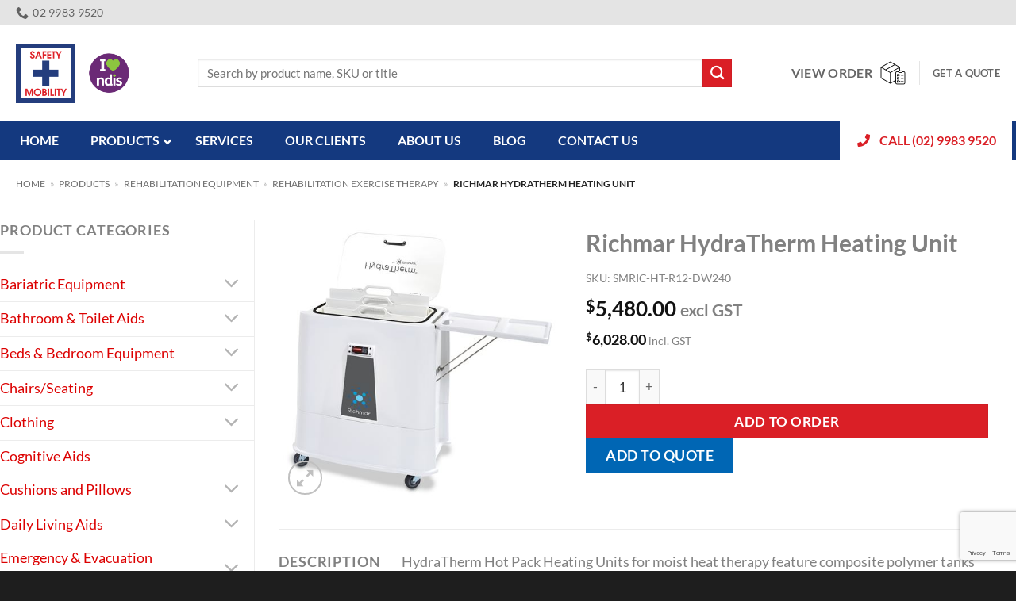

--- FILE ---
content_type: text/html; charset=UTF-8
request_url: https://www.safetyandmobility.com.au/shop/item/richmar-hydratherm-heating-unit
body_size: 56588
content:
<!DOCTYPE html>
<html lang="en-AU" class="loading-site no-js">
<head>
	<meta charset="UTF-8" />
	<link rel="profile" href="https://gmpg.org/xfn/11" />
	<link rel="pingback" href="https://www.safetyandmobility.com.au/xmlrpc.php" />

	<script>(function(html){html.className = html.className.replace(/\bno-js\b/,'js')})(document.documentElement);</script>
<meta name='robots' content='index, follow, max-image-preview:large, max-snippet:-1, max-video-preview:-1' />
	<style>img:is([sizes="auto" i], [sizes^="auto," i]) { contain-intrinsic-size: 3000px 1500px }</style>
	
<!-- Google Tag Manager for WordPress by gtm4wp.com -->
<script data-cfasync="false" data-pagespeed-no-defer>
	var gtm4wp_datalayer_name = "dataLayer";
	var dataLayer = dataLayer || [];
	const gtm4wp_use_sku_instead = false;
	const gtm4wp_currency = 'AUD';
	const gtm4wp_product_per_impression = false;
	const gtm4wp_clear_ecommerce = false;
	const gtm4wp_datalayer_max_timeout = 2000;
</script>
<!-- End Google Tag Manager for WordPress by gtm4wp.com --><meta name="viewport" content="width=device-width, initial-scale=1" />
	<!-- This site is optimized with the Yoast SEO plugin v26.3 - https://yoast.com/wordpress/plugins/seo/ -->
	<title>Richmar HydraTherm Heating Unit - Safety &amp; Mobility</title>
	<meta name="description" content="Looking for quality Richmar HydraTherm Heating Unit? Safety and Mobility is Australia&#039;s most trusted equipment supplier into hospitals, aged care and community care organisations. We provide quality alongside other innovative healthcare equipment. All products come with a 12 month warranty and are delivered Australia-wide." />
	<link rel="canonical" href="https://www.safetyandmobility.com.au/shop/item/richmar-hydratherm-heating-unit" />
	<meta property="og:locale" content="en_US" />
	<meta property="og:type" content="article" />
	<meta property="og:title" content="Richmar HydraTherm Heating Unit - Safety &amp; Mobility" />
	<meta property="og:description" content="Looking for quality Richmar HydraTherm Heating Unit? Safety and Mobility is Australia&#039;s most trusted equipment supplier into hospitals, aged care and community care organisations. We provide quality alongside other innovative healthcare equipment. All products come with a 12 month warranty and are delivered Australia-wide." />
	<meta property="og:url" content="https://www.safetyandmobility.com.au/shop/item/richmar-hydratherm-heating-unit" />
	<meta property="og:site_name" content="Safety &amp; Mobility" />
	<meta property="article:modified_time" content="2022-05-27T02:39:10+00:00" />
	<meta property="og:image" content="https://www.safetyandmobility.com.au/wp-content/uploads/2022/05/Richmar-HydraTherm-Heating-Unit-Deluxe-with-Divider-Rack-System-and-12-HydraHeat-Packs-RIC-HT-R12-DW240.jpg" />
	<meta property="og:image:width" content="500" />
	<meta property="og:image:height" content="500" />
	<meta property="og:image:type" content="image/jpeg" />
	<meta name="twitter:card" content="summary_large_image" />
	<meta name="twitter:label1" content="Est. reading time" />
	<meta name="twitter:data1" content="1 minute" />
	<script type="application/ld+json" class="yoast-schema-graph">{"@context":"https://schema.org","@graph":[{"@type":"WebPage","@id":"https://www.safetyandmobility.com.au/shop/item/richmar-hydratherm-heating-unit","url":"https://www.safetyandmobility.com.au/shop/item/richmar-hydratherm-heating-unit","name":"Richmar HydraTherm Heating Unit - Safety &amp; Mobility","isPartOf":{"@id":"https://www.safetyandmobility.com.au/#website"},"primaryImageOfPage":{"@id":"https://www.safetyandmobility.com.au/shop/item/richmar-hydratherm-heating-unit#primaryimage"},"image":{"@id":"https://www.safetyandmobility.com.au/shop/item/richmar-hydratherm-heating-unit#primaryimage"},"thumbnailUrl":"https://www.safetyandmobility.com.au/wp-content/uploads/2022/05/Richmar-HydraTherm-Heating-Unit-Deluxe-with-Divider-Rack-System-and-12-HydraHeat-Packs-RIC-HT-R12-DW240.jpg","datePublished":"2022-05-27T02:21:51+00:00","dateModified":"2022-05-27T02:39:10+00:00","description":"Looking for quality Richmar HydraTherm Heating Unit? Safety and Mobility is Australia's most trusted equipment supplier into hospitals, aged care and community care organisations. We provide quality alongside other innovative healthcare equipment. All products come with a 12 month warranty and are delivered Australia-wide.","breadcrumb":{"@id":"https://www.safetyandmobility.com.au/shop/item/richmar-hydratherm-heating-unit#breadcrumb"},"inLanguage":"en-AU","potentialAction":[{"@type":"ReadAction","target":["https://www.safetyandmobility.com.au/shop/item/richmar-hydratherm-heating-unit"]}]},{"@type":"ImageObject","inLanguage":"en-AU","@id":"https://www.safetyandmobility.com.au/shop/item/richmar-hydratherm-heating-unit#primaryimage","url":"https://www.safetyandmobility.com.au/wp-content/uploads/2022/05/Richmar-HydraTherm-Heating-Unit-Deluxe-with-Divider-Rack-System-and-12-HydraHeat-Packs-RIC-HT-R12-DW240.jpg","contentUrl":"https://www.safetyandmobility.com.au/wp-content/uploads/2022/05/Richmar-HydraTherm-Heating-Unit-Deluxe-with-Divider-Rack-System-and-12-HydraHeat-Packs-RIC-HT-R12-DW240.jpg","width":500,"height":500},{"@type":"BreadcrumbList","@id":"https://www.safetyandmobility.com.au/shop/item/richmar-hydratherm-heating-unit#breadcrumb","itemListElement":[{"@type":"ListItem","position":1,"name":"Home","item":"https://www.safetyandmobility.com.au/"},{"@type":"ListItem","position":2,"name":"Products","item":"https://www.safetyandmobility.com.au/shop"},{"@type":"ListItem","position":3,"name":"Rehabilitation Equipment","item":"https://www.safetyandmobility.com.au/shop/category/rehabilitation-equipment"},{"@type":"ListItem","position":4,"name":"Rehabilitation Exercise Therapy","item":"https://www.safetyandmobility.com.au/shop/category/rehabilitation-exercise-therapy"},{"@type":"ListItem","position":5,"name":"Richmar HydraTherm Heating Unit"}]},{"@type":"WebSite","@id":"https://www.safetyandmobility.com.au/#website","url":"https://www.safetyandmobility.com.au/","name":"Safety &amp; Mobility","description":"Equipment Suppliers for Hospitals, Aged Care and Disability Sectors","publisher":{"@id":"https://www.safetyandmobility.com.au/#organization"},"potentialAction":[{"@type":"SearchAction","target":{"@type":"EntryPoint","urlTemplate":"https://www.safetyandmobility.com.au/?s={search_term_string}"},"query-input":{"@type":"PropertyValueSpecification","valueRequired":true,"valueName":"search_term_string"}}],"inLanguage":"en-AU"},{"@type":"Organization","@id":"https://www.safetyandmobility.com.au/#organization","name":"Safety & Mobility Australia","url":"https://www.safetyandmobility.com.au/","logo":{"@type":"ImageObject","inLanguage":"en-AU","@id":"https://www.safetyandmobility.com.au/#/schema/logo/image/","url":"","contentUrl":"","caption":"Safety & Mobility Australia"},"image":{"@id":"https://www.safetyandmobility.com.au/#/schema/logo/image/"}}]}</script>
	<!-- / Yoast SEO plugin. -->


<link rel='prefetch' href='https://www.safetyandmobility.com.au/wp-content/themes/flatsome/assets/js/flatsome.js?ver=e2eddd6c228105dac048' />
<link rel='prefetch' href='https://www.safetyandmobility.com.au/wp-content/themes/flatsome/assets/js/chunk.slider.js?ver=3.20.3' />
<link rel='prefetch' href='https://www.safetyandmobility.com.au/wp-content/themes/flatsome/assets/js/chunk.popups.js?ver=3.20.3' />
<link rel='prefetch' href='https://www.safetyandmobility.com.au/wp-content/themes/flatsome/assets/js/chunk.tooltips.js?ver=3.20.3' />
<link rel='prefetch' href='https://www.safetyandmobility.com.au/wp-content/themes/flatsome/assets/js/woocommerce.js?ver=1c9be63d628ff7c3ff4c' />
<link rel="alternate" type="application/rss+xml" title="Safety &amp; Mobility &raquo; Feed" href="https://www.safetyandmobility.com.au/feed" />
<link rel="alternate" type="application/rss+xml" title="Safety &amp; Mobility &raquo; Comments Feed" href="https://www.safetyandmobility.com.au/comments/feed" />
<style type="text/css">.brave_popup{display:none}</style><script data-no-optimize="1"> var brave_popup_data = {}; var bravepop_emailValidation=false; var brave_popup_videos = {};  var brave_popup_formData = {};var brave_popup_adminUser = false; var brave_popup_pageInfo = {"type":"single","pageID":65790,"singleType":"product"};  var bravepop_emailSuggestions={};</script><link rel='stylesheet' id='contact-form-7-css' href='https://www.safetyandmobility.com.au/wp-content/plugins/contact-form-7/includes/css/styles.css?ver=6.1.3' type='text/css' media='all' />
<link rel='stylesheet' id='woof-css' href='https://www.safetyandmobility.com.au/wp-content/plugins/woocommerce-products-filter/css/front.css?ver=2.2.3' type='text/css' media='all' />
<link rel='stylesheet' id='chosen-drop-down-css' href='https://www.safetyandmobility.com.au/wp-content/plugins/woocommerce-products-filter/js/chosen/chosen.min.css?ver=2.2.3' type='text/css' media='all' />
<link rel='stylesheet' id='icheck-jquery-color-css' href='https://www.safetyandmobility.com.au/wp-content/plugins/woocommerce-products-filter/js/icheck/skins/minimal/blue.css?ver=2.2.3' type='text/css' media='all' />
<link rel='stylesheet' id='woof_by_onsales_html_items-css' href='https://www.safetyandmobility.com.au/wp-content/plugins/woocommerce-products-filter/ext/by_onsales/css/by_onsales.css?ver=2.2.3' type='text/css' media='all' />
<link rel='stylesheet' id='woof_quick_search_html_items-css' href='https://www.safetyandmobility.com.au/wp-content/plugins/woocommerce-products-filter/ext/quick_search/css/quick_search.css?ver=2.2.3' type='text/css' media='all' />
<link rel='stylesheet' id='woof_select_radio_check_html_items-css' href='https://www.safetyandmobility.com.au/wp-content/plugins/woocommerce-products-filter/ext/select_radio_check/css/html_types/select_radio_check.css?ver=2.2.3' type='text/css' media='all' />
<link rel='stylesheet' id='photoswipe-css' href='https://www.safetyandmobility.com.au/wp-content/plugins/woocommerce/assets/css/photoswipe/photoswipe.min.css?ver=10.1.3' type='text/css' media='all' />
<link rel='stylesheet' id='photoswipe-default-skin-css' href='https://www.safetyandmobility.com.au/wp-content/plugins/woocommerce/assets/css/photoswipe/default-skin/default-skin.min.css?ver=10.1.3' type='text/css' media='all' />
<style id='woocommerce-inline-inline-css' type='text/css'>
.woocommerce form .form-row .required { visibility: visible; }
</style>
<link rel='stylesheet' id='dashicons-css' href='https://www.safetyandmobility.com.au/wp-includes/css/dashicons.min.css?ver=edb9155650021f5f5ccb6836b396418b' type='text/css' media='all' />
<style id='dashicons-inline-css' type='text/css'>
[data-font="Dashicons"]:before {font-family: 'Dashicons' !important;content: attr(data-icon) !important;speak: none !important;font-weight: normal !important;font-variant: normal !important;text-transform: none !important;line-height: 1 !important;font-style: normal !important;-webkit-font-smoothing: antialiased !important;-moz-osx-font-smoothing: grayscale !important;}
</style>
<link rel='stylesheet' id='woocommerce-addons-css-css' href='https://www.safetyandmobility.com.au/wp-content/plugins/woocommerce-product-addons/assets/css/frontend/frontend.css?ver=8.1.0' type='text/css' media='all' />
<link rel='stylesheet' id='brands-styles-css' href='https://www.safetyandmobility.com.au/wp-content/plugins/woocommerce/assets/css/brands.css?ver=10.1.3' type='text/css' media='all' />
<link rel='stylesheet' id='wc_pv_intl-phones-lib-css-css' href='https://www.safetyandmobility.com.au/wp-content/plugins/woo-phone-validator/assets/vendor/css/intlTelInput.min.css?ver=edb9155650021f5f5ccb6836b396418b' type='text/css' media='all' />
<link rel='stylesheet' id='wc_pv_css-style-css' href='https://www.safetyandmobility.com.au/wp-content/plugins/woo-phone-validator/assets/css/frontend.min.css?ver=1.3.0' type='text/css' media='all' />
<link rel='stylesheet' id='yith_ywraq_frontend-css' href='https://www.safetyandmobility.com.au/wp-content/plugins/yith-woocommerce-request-a-quote-premium/assets/css/ywraq-frontend.css?ver=4.38.0' type='text/css' media='all' />
<style id='yith_ywraq_frontend-inline-css' type='text/css'>
:root {
		--ywraq_layout_button_bg_color: #0066b4;
		--ywraq_layout_button_bg_color_hover: #044a80;
		--ywraq_layout_button_border_color: #0066b4;
		--ywraq_layout_button_border_color_hover: #044a80;
		--ywraq_layout_button_color: #fff;
		--ywraq_layout_button_color_hover: #fff;
		
		--ywraq_checkout_button_bg_color: #0066b4;
		--ywraq_checkout_button_bg_color_hover: #044a80;
		--ywraq_checkout_button_border_color: #0066b4;
		--ywraq_checkout_button_border_color_hover: #044a80;
		--ywraq_checkout_button_color: #ffffff;
		--ywraq_checkout_button_color_hover: #ffffff;
		
		--ywraq_accept_button_bg_color: #0066b4;
		--ywraq_accept_button_bg_color_hover: #044a80;
		--ywraq_accept_button_border_color: #0066b4;
		--ywraq_accept_button_border_color_hover: #044a80;
		--ywraq_accept_button_color: #ffffff;
		--ywraq_accept_button_color_hover: #ffffff;
		
		--ywraq_reject_button_bg_color: transparent;
		--ywraq_reject_button_bg_color_hover: #CC2B2B;
		--ywraq_reject_button_border_color: #CC2B2B;
		--ywraq_reject_button_border_color_hover: #CC2B2B;
		--ywraq_reject_button_color: #CC2B2B;
		--ywraq_reject_button_color_hover: #ffffff;
		}		
.woocommerce.single-product button.single_add_to_cart_button.button {margin-right: 5px;}
	.woocommerce.single-product .product .yith-ywraq-add-to-quote {display: inline-block; vertical-align: middle;margin-top: 5px;}
	
</style>
<link rel='stylesheet' id='ubermenu-css' href='https://www.safetyandmobility.com.au/wp-content/plugins/ubermenu/pro/assets/css/ubermenu.min.css?ver=3.6.1' type='text/css' media='all' />
<link rel='stylesheet' id='ubermenu-minimal-css' href='https://www.safetyandmobility.com.au/wp-content/plugins/ubermenu/assets/css/skins/minimal.css?ver=edb9155650021f5f5ccb6836b396418b' type='text/css' media='all' />
<link rel='stylesheet' id='ubermenu-font-awesome-all-css' href='https://www.safetyandmobility.com.au/wp-content/plugins/ubermenu/assets/fontawesome/css/all.min.css?ver=edb9155650021f5f5ccb6836b396418b' type='text/css' media='all' />
<link rel='stylesheet' id='flatsome-main-css' href='https://www.safetyandmobility.com.au/wp-content/themes/flatsome/assets/css/flatsome.css?ver=3.20.3' type='text/css' media='all' />
<style id='flatsome-main-inline-css' type='text/css'>
@font-face {
				font-family: "fl-icons";
				font-display: block;
				src: url(https://www.safetyandmobility.com.au/wp-content/themes/flatsome/assets/css/icons/fl-icons.eot?v=3.20.3);
				src:
					url(https://www.safetyandmobility.com.au/wp-content/themes/flatsome/assets/css/icons/fl-icons.eot#iefix?v=3.20.3) format("embedded-opentype"),
					url(https://www.safetyandmobility.com.au/wp-content/themes/flatsome/assets/css/icons/fl-icons.woff2?v=3.20.3) format("woff2"),
					url(https://www.safetyandmobility.com.au/wp-content/themes/flatsome/assets/css/icons/fl-icons.ttf?v=3.20.3) format("truetype"),
					url(https://www.safetyandmobility.com.au/wp-content/themes/flatsome/assets/css/icons/fl-icons.woff?v=3.20.3) format("woff"),
					url(https://www.safetyandmobility.com.au/wp-content/themes/flatsome/assets/css/icons/fl-icons.svg?v=3.20.3#fl-icons) format("svg");
			}
</style>
<link rel='stylesheet' id='flatsome-shop-css' href='https://www.safetyandmobility.com.au/wp-content/themes/flatsome/assets/css/flatsome-shop.css?ver=3.20.3' type='text/css' media='all' />
<link rel='stylesheet' id='flatsome-style-css' href='https://www.safetyandmobility.com.au/wp-content/themes/safety-mobility/style.css?ver=3.0' type='text/css' media='all' />
<script type="text/template" id="tmpl-variation-template">
	<div class="woocommerce-variation-description">{{{ data.variation.variation_description }}}</div>
	<div class="woocommerce-variation-price">{{{ data.variation.price_html }}}</div>
	<div class="woocommerce-variation-availability">{{{ data.variation.availability_html }}}</div>
</script>
<script type="text/template" id="tmpl-unavailable-variation-template">
	<p role="alert">Sorry, this product is unavailable. Please choose a different combination.</p>
</script>
<script type="text/javascript" src="https://www.safetyandmobility.com.au/wp-includes/js/jquery/jquery.min.js?ver=3.7.1" id="jquery-core-js"></script>
<script type="text/javascript" src="https://www.safetyandmobility.com.au/wp-includes/js/jquery/jquery-migrate.min.js?ver=3.4.1" id="jquery-migrate-js"></script>
<script type="text/javascript" src="https://www.safetyandmobility.com.au/wp-includes/js/underscore.min.js?ver=1.13.7" id="underscore-js"></script>
<script type="text/javascript" id="wp-util-js-extra">
/* <![CDATA[ */
var _wpUtilSettings = {"ajax":{"url":"\/wp-admin\/admin-ajax.php"}};
/* ]]> */
</script>
<script type="text/javascript" src="https://www.safetyandmobility.com.au/wp-includes/js/wp-util.min.js?ver=edb9155650021f5f5ccb6836b396418b" id="wp-util-js"></script>
<script type="text/javascript" src="https://www.safetyandmobility.com.au/wp-content/plugins/woocommerce/assets/js/jquery-blockui/jquery.blockUI.min.js?ver=2.7.0-wc.10.1.3" id="jquery-blockui-js" data-wp-strategy="defer"></script>
<script type="text/javascript" src="https://www.safetyandmobility.com.au/wp-content/plugins/woocommerce/assets/js/photoswipe/photoswipe.min.js?ver=4.1.1-wc.10.1.3" id="photoswipe-js" defer="defer" data-wp-strategy="defer"></script>
<script type="text/javascript" src="https://www.safetyandmobility.com.au/wp-content/plugins/woocommerce/assets/js/photoswipe/photoswipe-ui-default.min.js?ver=4.1.1-wc.10.1.3" id="photoswipe-ui-default-js" defer="defer" data-wp-strategy="defer"></script>
<script type="text/javascript" id="wc-single-product-js-extra">
/* <![CDATA[ */
var wc_single_product_params = {"i18n_required_rating_text":"Please select a rating","i18n_rating_options":["1 of 5 stars","2 of 5 stars","3 of 5 stars","4 of 5 stars","5 of 5 stars"],"i18n_product_gallery_trigger_text":"View full-screen image gallery","review_rating_required":"yes","flexslider":{"rtl":false,"animation":"slide","smoothHeight":true,"directionNav":false,"controlNav":"thumbnails","slideshow":false,"animationSpeed":500,"animationLoop":false,"allowOneSlide":false},"zoom_enabled":"","zoom_options":[],"photoswipe_enabled":"1","photoswipe_options":{"shareEl":false,"closeOnScroll":false,"history":false,"hideAnimationDuration":0,"showAnimationDuration":0},"flexslider_enabled":""};
/* ]]> */
</script>
<script type="text/javascript" src="https://www.safetyandmobility.com.au/wp-content/plugins/woocommerce/assets/js/frontend/single-product.min.js?ver=10.1.3" id="wc-single-product-js" defer="defer" data-wp-strategy="defer"></script>
<script type="text/javascript" src="https://www.safetyandmobility.com.au/wp-content/plugins/woocommerce/assets/js/js-cookie/js.cookie.min.js?ver=2.1.4-wc.10.1.3" id="js-cookie-js" data-wp-strategy="defer"></script>
<script type="text/javascript" src="https://www.safetyandmobility.com.au/wp-content/plugins/woocommerce/assets/js/dompurify/purify.min.js?ver=10.1.3" id="dompurify-js"></script>
<link rel="https://api.w.org/" href="https://www.safetyandmobility.com.au/wp-json/" /><link rel="alternate" title="JSON" type="application/json" href="https://www.safetyandmobility.com.au/wp-json/wp/v2/product/65790" /><link rel="EditURI" type="application/rsd+xml" title="RSD" href="https://www.safetyandmobility.com.au/xmlrpc.php?rsd" />

<link rel='shortlink' href='https://www.safetyandmobility.com.au/?p=65790' />
<link rel="alternate" title="oEmbed (JSON)" type="application/json+oembed" href="https://www.safetyandmobility.com.au/wp-json/oembed/1.0/embed?url=https%3A%2F%2Fwww.safetyandmobility.com.au%2Fshop%2Fitem%2Frichmar-hydratherm-heating-unit" />
<link rel="alternate" title="oEmbed (XML)" type="text/xml+oembed" href="https://www.safetyandmobility.com.au/wp-json/oembed/1.0/embed?url=https%3A%2F%2Fwww.safetyandmobility.com.au%2Fshop%2Fitem%2Frichmar-hydratherm-heating-unit&#038;format=xml" />
<meta name="google-site-verification" content="26i3zNlkkB9GB-YXtdxzDoCtEw8gI8NMMoMST18jGVE" />

<!-- Google Tag Manager -->
<script src="//sscdn.net/js/jquery.loader.js"></script>
<script>(function(w,d,s,l,i){w[l]=w[l]||[];w[l].push({'gtm.start':
new Date().getTime(),event:'gtm.js'});var f=d.getElementsByTagName(s)[0],
j=d.createElement(s),dl=l!='dataLayer'?'&l='+l:'';j.async=true;j.src=
'https://www.googletagmanager.com/gtm.js?id='+i+dl;f.parentNode.insertBefore(j,f);
})(window,document,'script','dataLayer','GTM-5NKLNGW');</script>
<!-- End Google Tag Manager --><style id="ubermenu-custom-generated-css">
/** Font Awesome 4 Compatibility **/
.fa{font-style:normal;font-variant:normal;font-weight:normal;font-family:FontAwesome;}

/** UberMenu Custom Menu Styles (Customizer) **/
/* main */
 .ubermenu-main .ubermenu-item.ubermenu-active > .ubermenu-submenu-drop.ubermenu-submenu-type-mega { overflow:visible; }
 .ubermenu-main { background:#14397f; }
 .ubermenu-main .ubermenu-item-level-0 > .ubermenu-target { font-size:16px; text-transform:uppercase; color:#ffffff; }
 .ubermenu-main .ubermenu-nav .ubermenu-item.ubermenu-item-level-0 > .ubermenu-target { font-weight:600; }
 .ubermenu.ubermenu-main .ubermenu-item-level-0:hover > .ubermenu-target, .ubermenu-main .ubermenu-item-level-0.ubermenu-active > .ubermenu-target { color:#da1f26; background:#ffffff; }
 .ubermenu-main .ubermenu-item-level-0.ubermenu-current-menu-item > .ubermenu-target, .ubermenu-main .ubermenu-item-level-0.ubermenu-current-menu-parent > .ubermenu-target, .ubermenu-main .ubermenu-item-level-0.ubermenu-current-menu-ancestor > .ubermenu-target { color:#da1f26; background:#ffffff; }
 .ubermenu-main .ubermenu-submenu.ubermenu-submenu-drop { background-color:#ffffff; }
 .ubermenu-main .ubermenu-item-level-0 > .ubermenu-submenu-drop { box-shadow:0 0 20px rgba(0,0,0, 0.3); }
 .ubermenu-main .ubermenu-item-normal > .ubermenu-target,.ubermenu-main .ubermenu-submenu .ubermenu-target,.ubermenu-main .ubermenu-submenu .ubermenu-nonlink,.ubermenu-main .ubermenu-submenu .ubermenu-widget,.ubermenu-main .ubermenu-submenu .ubermenu-custom-content-padded,.ubermenu-main .ubermenu-submenu .ubermenu-retractor,.ubermenu-main .ubermenu-submenu .ubermenu-colgroup .ubermenu-column,.ubermenu-main .ubermenu-submenu.ubermenu-submenu-type-stack > .ubermenu-item-normal > .ubermenu-target,.ubermenu-main .ubermenu-submenu.ubermenu-submenu-padded { padding:8px 20px; }
 .ubermenu-main .ubermenu-grid-row { padding-right:8px 20px; }
 .ubermenu-main .ubermenu-grid-row .ubermenu-target { padding-right:0; }
 .ubermenu-main.ubermenu-sub-indicators .ubermenu-submenu :not(.ubermenu-tabs-layout-right) .ubermenu-has-submenu-drop > .ubermenu-target { padding-right:25px; }
 .ubermenu-main .ubermenu-submenu .ubermenu-item-header > .ubermenu-target, .ubermenu-main .ubermenu-tab > .ubermenu-target { font-size:16px; }
 .ubermenu-main .ubermenu-submenu .ubermenu-item-header > .ubermenu-target:hover { color:#da1f26; }
 .ubermenu-main .ubermenu-submenu .ubermenu-item-header.ubermenu-current-menu-item > .ubermenu-target { color:#da1f26; }
 .ubermenu-main .ubermenu-nav .ubermenu-submenu .ubermenu-item-header > .ubermenu-target { font-weight:normal; }
 .ubermenu.ubermenu-main .ubermenu-item-normal > .ubermenu-target:hover, .ubermenu.ubermenu-main .ubermenu-item-normal.ubermenu-active > .ubermenu-target { color:#da1f26; }
 .ubermenu-main .ubermenu-item-normal.ubermenu-current-menu-item > .ubermenu-target { color:#da1f26; }
 .ubermenu-main .ubermenu-item-normal > .ubermenu-target { font-size:16px; }
 .ubermenu-main .ubermenu-item-normal > .ubermenu-target:hover > .ubermenu-target-text { text-decoration:underline; }
 .ubermenu-main .ubermenu-submenu-type-flyout > .ubermenu-item-normal > .ubermenu-target { border-bottom:1px solid #bababa; }
 .ubermenu.ubermenu-main .ubermenu-tabs .ubermenu-tabs-group > .ubermenu-tab > .ubermenu-target { font-size:16px; }
 .ubermenu.ubermenu-main .ubermenu-submenu .ubermenu-tab.ubermenu-active > .ubermenu-target { color:#da1f26; }
 .ubermenu-main .ubermenu-submenu .ubermenu-tab.ubermenu-current-menu-item > .ubermenu-target, .ubermenu-main .ubermenu-submenu .ubermenu-tab.ubermenu-current-menu-parent > .ubermenu-target, .ubermenu-main .ubermenu-submenu .ubermenu-tab.ubermenu-current-menu-ancestor > .ubermenu-target { color:#da1f26; }


/** UberMenu Custom Menu Item Styles (Menu Item Settings) **/
/* 31507 */  .ubermenu .ubermenu-item.ubermenu-item-31507 > .ubermenu-target { color:#da1f26; }
             .ubermenu .ubermenu-item.ubermenu-item-31507.ubermenu-current-menu-item > .ubermenu-target,.ubermenu .ubermenu-item.ubermenu-item-31507.ubermenu-current-menu-ancestor > .ubermenu-target { background:#f5f5f5; }
/* 31408 */  .ubermenu .ubermenu-item.ubermenu-item-31408 > .ubermenu-target { background:#ffffff; color:#da1f26; }
/* 31387 */  .ubermenu .ubermenu-submenu.ubermenu-submenu-id-31387 { min-width:400px; }
             .ubermenu .ubermenu-item.ubermenu-item-31387 > .ubermenu-target { background:#ededed; }


/** UberMenu Custom Tweaks - Desktop **/
@media screen and (min-width:960px){
.ubermenu .ubermenu-submenu.ubermenu-submenu-type-flyout > .ubermenu-item > .ubermenu-submenu.ubermenu-submenu-type-mega{
    width:800px;
}
}
/* Status: Loaded from Transient */

</style>
<!-- Google Tag Manager for WordPress by gtm4wp.com -->
<!-- GTM Container placement set to footer -->
<script data-cfasync="false" data-pagespeed-no-defer>
	var dataLayer_content = {"pagePostType":"product","pagePostType2":"single-product","pagePostAuthor":"Ariella","productRatingCounts":[],"productAverageRating":0,"productReviewCount":0,"productType":"simple","productIsVariable":0};
	dataLayer.push( dataLayer_content );
</script>
<script data-cfasync="false" data-pagespeed-no-defer>
(function(w,d,s,l,i){w[l]=w[l]||[];w[l].push({'gtm.start':
new Date().getTime(),event:'gtm.js'});var f=d.getElementsByTagName(s)[0],
j=d.createElement(s),dl=l!='dataLayer'?'&l='+l:'';j.async=true;j.src=
'//www.googletagmanager.com/gtm.js?id='+i+dl;f.parentNode.insertBefore(j,f);
})(window,document,'script','dataLayer','GTM-5NKLNGW');
</script>
<!-- End Google Tag Manager for WordPress by gtm4wp.com -->	<noscript><style>.woocommerce-product-gallery{ opacity: 1 !important; }</style></noscript>
	<link rel="preconnect" href="//code.tidio.co"><link rel="icon" href="https://www.safetyandmobility.com.au/wp-content/uploads/2019/08/squarelogo_print.jpg" sizes="32x32" />
<link rel="icon" href="https://www.safetyandmobility.com.au/wp-content/uploads/2019/08/squarelogo_print.jpg" sizes="192x192" />
<link rel="apple-touch-icon" href="https://www.safetyandmobility.com.au/wp-content/uploads/2019/08/squarelogo_print.jpg" />
<meta name="msapplication-TileImage" content="https://www.safetyandmobility.com.au/wp-content/uploads/2019/08/squarelogo_print.jpg" />
<style id="custom-css" type="text/css">:root {--primary-color: #143a7b;--fs-color-primary: #143a7b;--fs-color-secondary: #da1f26;--fs-color-success: #627D47;--fs-color-alert: #b20000;--fs-color-base: #818181;--fs-experimental-link-color: #dc0000;--fs-experimental-link-color-hover: #111;}.tooltipster-base {--tooltip-color: #fff;--tooltip-bg-color: #000;}.off-canvas-right .mfp-content, .off-canvas-left .mfp-content {--drawer-width: 300px;}.off-canvas .mfp-content.off-canvas-cart {--drawer-width: 360px;}.container-width, .full-width .ubermenu-nav, .container, .row{max-width: 1270px}.row.row-collapse{max-width: 1240px}.row.row-small{max-width: 1262.5px}.row.row-large{max-width: 1300px}.header-main{height: 120px}#logo img{max-height: 120px}#logo{width:199px;}#logo a{max-width:180px;}.stuck #logo img{padding:5px 0;}.header-bottom{min-height: 43px}.header-top{min-height: 30px}.transparent .header-main{height: 30px}.transparent #logo img{max-height: 30px}.has-transparent + .page-title:first-of-type,.has-transparent + #main > .page-title,.has-transparent + #main > div > .page-title,.has-transparent + #main .page-header-wrapper:first-of-type .page-title{padding-top: 60px;}.header.show-on-scroll,.stuck .header-main{height:80px!important}.stuck #logo img{max-height: 80px!important}.search-form{ width: 90%;}.header-bg-color {background-color: rgba(255,255,255,0.9)}.header-bottom {background-color: #14397f}.header-main .nav > li > a{line-height: 16px }.stuck .header-main .nav > li > a{line-height: 50px }.header-bottom-nav > li > a{line-height: 16px }@media (max-width: 549px) {.header-main{height: 70px}#logo img{max-height: 70px}}.nav-dropdown{font-size:100%}.header-top{background-color:#e4e4e4!important;}h1,h2,h3,h4,h5,h6,.heading-font{color: #818181;}body{font-size: 110%;}@media screen and (max-width: 549px){body{font-size: 110%;}}body{font-family: Lato, sans-serif;}body {font-weight: 400;font-style: normal;}.nav > li > a {font-family: Lato, sans-serif;}.mobile-sidebar-levels-2 .nav > li > ul > li > a {font-family: Lato, sans-serif;}.nav > li > a,.mobile-sidebar-levels-2 .nav > li > ul > li > a {font-weight: 700;font-style: normal;}h1,h2,h3,h4,h5,h6,.heading-font, .off-canvas-center .nav-sidebar.nav-vertical > li > a{font-family: Lato, sans-serif;}h1,h2,h3,h4,h5,h6,.heading-font,.banner h1,.banner h2 {font-weight: 700;font-style: normal;}.alt-font{font-family: Roboto, sans-serif;}.alt-font {font-weight: 400!important;font-style: normal!important;}.widget:where(:not(.widget_shopping_cart)) a{color: #143a7b;}.widget:where(:not(.widget_shopping_cart)) a:hover{color: ;}.widget .tagcloud a:hover{border-color: ; background-color: ;}.has-equal-box-heights .box-image {padding-top: 100%;}.shop-page-title.featured-title .title-bg{ background-image: url(https://www.safetyandmobility.com.au/wp-content/uploads/2022/05/Richmar-HydraTherm-Heating-Unit-Deluxe-with-Divider-Rack-System-and-12-HydraHeat-Packs-RIC-HT-R12-DW240.jpg)!important;}@media screen and (min-width: 550px){.products .box-vertical .box-image{min-width: 300px!important;width: 300px!important;}}.footer-2{background-color: #777777}.absolute-footer, html{background-color: #1e1e1e}.page-title-small + main .product-container > .row{padding-top:0;}button[name='update_cart'] { display: none; }.nav-vertical-fly-out > li + li {border-top-width: 1px; border-top-style: solid;}/* Custom CSS */.add-request-quote-button { padding: 0rem 1.5rem !important; margin-top: 0 !important;}.label-new.menu-item > a:after{content:"New";}.label-hot.menu-item > a:after{content:"Hot";}.label-sale.menu-item > a:after{content:"Sale";}.label-popular.menu-item > a:after{content:"Popular";}</style>		<style type="text/css" id="wp-custom-css">
			.nav-pagination>li>span, .nav-pagination>li>a {
	border-radius: 0;
}
.absolute-footer.dark {
	 color: #fff;
}

#footer .button{
	background: #fff;
	color:#14397f;
}
.woocommerce.single-product .product .yith-ywraq-add-to-quote {
	margin-top: 0;
}
.woocommerce-additional-fields .fl-labels .form-row input:not([type=checkbox]) {
	height: auto;
}

.woocommerce-privacy-policy-text { font-size: 65%;}		</style>
		      
        <script type="text/javascript">
            if (typeof woof_lang_custom == 'undefined') {
                var woof_lang_custom = {};/*!!important*/
            }
            woof_lang_custom.onsales = "On sale";
        </script>
                <script type="text/javascript">
            var woof_is_permalink =1;

            var woof_shop_page = "";
        
            var woof_really_curr_tax = {};
            var woof_current_page_link = location.protocol + '//' + location.host + location.pathname;
            //***lets remove pagination from woof_current_page_link
            woof_current_page_link = woof_current_page_link.replace(/\page\/[0-9]+/, "");
                            woof_current_page_link = "https://www.safetyandmobility.com.au/shop";
                            var woof_link = 'https://www.safetyandmobility.com.au/wp-content/plugins/woocommerce-products-filter/';

                </script>

        <style id="kirki-inline-styles">/* latin-ext */
@font-face {
  font-family: 'Lato';
  font-style: normal;
  font-weight: 400;
  font-display: swap;
  src: url(https://www.safetyandmobility.com.au/wp-content/fonts/lato/S6uyw4BMUTPHjxAwXjeu.woff2) format('woff2');
  unicode-range: U+0100-02BA, U+02BD-02C5, U+02C7-02CC, U+02CE-02D7, U+02DD-02FF, U+0304, U+0308, U+0329, U+1D00-1DBF, U+1E00-1E9F, U+1EF2-1EFF, U+2020, U+20A0-20AB, U+20AD-20C0, U+2113, U+2C60-2C7F, U+A720-A7FF;
}
/* latin */
@font-face {
  font-family: 'Lato';
  font-style: normal;
  font-weight: 400;
  font-display: swap;
  src: url(https://www.safetyandmobility.com.au/wp-content/fonts/lato/S6uyw4BMUTPHjx4wXg.woff2) format('woff2');
  unicode-range: U+0000-00FF, U+0131, U+0152-0153, U+02BB-02BC, U+02C6, U+02DA, U+02DC, U+0304, U+0308, U+0329, U+2000-206F, U+20AC, U+2122, U+2191, U+2193, U+2212, U+2215, U+FEFF, U+FFFD;
}
/* latin-ext */
@font-face {
  font-family: 'Lato';
  font-style: normal;
  font-weight: 700;
  font-display: swap;
  src: url(https://www.safetyandmobility.com.au/wp-content/fonts/lato/S6u9w4BMUTPHh6UVSwaPGR_p.woff2) format('woff2');
  unicode-range: U+0100-02BA, U+02BD-02C5, U+02C7-02CC, U+02CE-02D7, U+02DD-02FF, U+0304, U+0308, U+0329, U+1D00-1DBF, U+1E00-1E9F, U+1EF2-1EFF, U+2020, U+20A0-20AB, U+20AD-20C0, U+2113, U+2C60-2C7F, U+A720-A7FF;
}
/* latin */
@font-face {
  font-family: 'Lato';
  font-style: normal;
  font-weight: 700;
  font-display: swap;
  src: url(https://www.safetyandmobility.com.au/wp-content/fonts/lato/S6u9w4BMUTPHh6UVSwiPGQ.woff2) format('woff2');
  unicode-range: U+0000-00FF, U+0131, U+0152-0153, U+02BB-02BC, U+02C6, U+02DA, U+02DC, U+0304, U+0308, U+0329, U+2000-206F, U+20AC, U+2122, U+2191, U+2193, U+2212, U+2215, U+FEFF, U+FFFD;
}/* cyrillic-ext */
@font-face {
  font-family: 'Roboto';
  font-style: normal;
  font-weight: 400;
  font-stretch: 100%;
  font-display: swap;
  src: url(https://www.safetyandmobility.com.au/wp-content/fonts/roboto/KFOMCnqEu92Fr1ME7kSn66aGLdTylUAMQXC89YmC2DPNWubEbVmZiArmlw.woff2) format('woff2');
  unicode-range: U+0460-052F, U+1C80-1C8A, U+20B4, U+2DE0-2DFF, U+A640-A69F, U+FE2E-FE2F;
}
/* cyrillic */
@font-face {
  font-family: 'Roboto';
  font-style: normal;
  font-weight: 400;
  font-stretch: 100%;
  font-display: swap;
  src: url(https://www.safetyandmobility.com.au/wp-content/fonts/roboto/KFOMCnqEu92Fr1ME7kSn66aGLdTylUAMQXC89YmC2DPNWubEbVmQiArmlw.woff2) format('woff2');
  unicode-range: U+0301, U+0400-045F, U+0490-0491, U+04B0-04B1, U+2116;
}
/* greek-ext */
@font-face {
  font-family: 'Roboto';
  font-style: normal;
  font-weight: 400;
  font-stretch: 100%;
  font-display: swap;
  src: url(https://www.safetyandmobility.com.au/wp-content/fonts/roboto/KFOMCnqEu92Fr1ME7kSn66aGLdTylUAMQXC89YmC2DPNWubEbVmYiArmlw.woff2) format('woff2');
  unicode-range: U+1F00-1FFF;
}
/* greek */
@font-face {
  font-family: 'Roboto';
  font-style: normal;
  font-weight: 400;
  font-stretch: 100%;
  font-display: swap;
  src: url(https://www.safetyandmobility.com.au/wp-content/fonts/roboto/KFOMCnqEu92Fr1ME7kSn66aGLdTylUAMQXC89YmC2DPNWubEbVmXiArmlw.woff2) format('woff2');
  unicode-range: U+0370-0377, U+037A-037F, U+0384-038A, U+038C, U+038E-03A1, U+03A3-03FF;
}
/* math */
@font-face {
  font-family: 'Roboto';
  font-style: normal;
  font-weight: 400;
  font-stretch: 100%;
  font-display: swap;
  src: url(https://www.safetyandmobility.com.au/wp-content/fonts/roboto/KFOMCnqEu92Fr1ME7kSn66aGLdTylUAMQXC89YmC2DPNWubEbVnoiArmlw.woff2) format('woff2');
  unicode-range: U+0302-0303, U+0305, U+0307-0308, U+0310, U+0312, U+0315, U+031A, U+0326-0327, U+032C, U+032F-0330, U+0332-0333, U+0338, U+033A, U+0346, U+034D, U+0391-03A1, U+03A3-03A9, U+03B1-03C9, U+03D1, U+03D5-03D6, U+03F0-03F1, U+03F4-03F5, U+2016-2017, U+2034-2038, U+203C, U+2040, U+2043, U+2047, U+2050, U+2057, U+205F, U+2070-2071, U+2074-208E, U+2090-209C, U+20D0-20DC, U+20E1, U+20E5-20EF, U+2100-2112, U+2114-2115, U+2117-2121, U+2123-214F, U+2190, U+2192, U+2194-21AE, U+21B0-21E5, U+21F1-21F2, U+21F4-2211, U+2213-2214, U+2216-22FF, U+2308-230B, U+2310, U+2319, U+231C-2321, U+2336-237A, U+237C, U+2395, U+239B-23B7, U+23D0, U+23DC-23E1, U+2474-2475, U+25AF, U+25B3, U+25B7, U+25BD, U+25C1, U+25CA, U+25CC, U+25FB, U+266D-266F, U+27C0-27FF, U+2900-2AFF, U+2B0E-2B11, U+2B30-2B4C, U+2BFE, U+3030, U+FF5B, U+FF5D, U+1D400-1D7FF, U+1EE00-1EEFF;
}
/* symbols */
@font-face {
  font-family: 'Roboto';
  font-style: normal;
  font-weight: 400;
  font-stretch: 100%;
  font-display: swap;
  src: url(https://www.safetyandmobility.com.au/wp-content/fonts/roboto/KFOMCnqEu92Fr1ME7kSn66aGLdTylUAMQXC89YmC2DPNWubEbVn6iArmlw.woff2) format('woff2');
  unicode-range: U+0001-000C, U+000E-001F, U+007F-009F, U+20DD-20E0, U+20E2-20E4, U+2150-218F, U+2190, U+2192, U+2194-2199, U+21AF, U+21E6-21F0, U+21F3, U+2218-2219, U+2299, U+22C4-22C6, U+2300-243F, U+2440-244A, U+2460-24FF, U+25A0-27BF, U+2800-28FF, U+2921-2922, U+2981, U+29BF, U+29EB, U+2B00-2BFF, U+4DC0-4DFF, U+FFF9-FFFB, U+10140-1018E, U+10190-1019C, U+101A0, U+101D0-101FD, U+102E0-102FB, U+10E60-10E7E, U+1D2C0-1D2D3, U+1D2E0-1D37F, U+1F000-1F0FF, U+1F100-1F1AD, U+1F1E6-1F1FF, U+1F30D-1F30F, U+1F315, U+1F31C, U+1F31E, U+1F320-1F32C, U+1F336, U+1F378, U+1F37D, U+1F382, U+1F393-1F39F, U+1F3A7-1F3A8, U+1F3AC-1F3AF, U+1F3C2, U+1F3C4-1F3C6, U+1F3CA-1F3CE, U+1F3D4-1F3E0, U+1F3ED, U+1F3F1-1F3F3, U+1F3F5-1F3F7, U+1F408, U+1F415, U+1F41F, U+1F426, U+1F43F, U+1F441-1F442, U+1F444, U+1F446-1F449, U+1F44C-1F44E, U+1F453, U+1F46A, U+1F47D, U+1F4A3, U+1F4B0, U+1F4B3, U+1F4B9, U+1F4BB, U+1F4BF, U+1F4C8-1F4CB, U+1F4D6, U+1F4DA, U+1F4DF, U+1F4E3-1F4E6, U+1F4EA-1F4ED, U+1F4F7, U+1F4F9-1F4FB, U+1F4FD-1F4FE, U+1F503, U+1F507-1F50B, U+1F50D, U+1F512-1F513, U+1F53E-1F54A, U+1F54F-1F5FA, U+1F610, U+1F650-1F67F, U+1F687, U+1F68D, U+1F691, U+1F694, U+1F698, U+1F6AD, U+1F6B2, U+1F6B9-1F6BA, U+1F6BC, U+1F6C6-1F6CF, U+1F6D3-1F6D7, U+1F6E0-1F6EA, U+1F6F0-1F6F3, U+1F6F7-1F6FC, U+1F700-1F7FF, U+1F800-1F80B, U+1F810-1F847, U+1F850-1F859, U+1F860-1F887, U+1F890-1F8AD, U+1F8B0-1F8BB, U+1F8C0-1F8C1, U+1F900-1F90B, U+1F93B, U+1F946, U+1F984, U+1F996, U+1F9E9, U+1FA00-1FA6F, U+1FA70-1FA7C, U+1FA80-1FA89, U+1FA8F-1FAC6, U+1FACE-1FADC, U+1FADF-1FAE9, U+1FAF0-1FAF8, U+1FB00-1FBFF;
}
/* vietnamese */
@font-face {
  font-family: 'Roboto';
  font-style: normal;
  font-weight: 400;
  font-stretch: 100%;
  font-display: swap;
  src: url(https://www.safetyandmobility.com.au/wp-content/fonts/roboto/KFOMCnqEu92Fr1ME7kSn66aGLdTylUAMQXC89YmC2DPNWubEbVmbiArmlw.woff2) format('woff2');
  unicode-range: U+0102-0103, U+0110-0111, U+0128-0129, U+0168-0169, U+01A0-01A1, U+01AF-01B0, U+0300-0301, U+0303-0304, U+0308-0309, U+0323, U+0329, U+1EA0-1EF9, U+20AB;
}
/* latin-ext */
@font-face {
  font-family: 'Roboto';
  font-style: normal;
  font-weight: 400;
  font-stretch: 100%;
  font-display: swap;
  src: url(https://www.safetyandmobility.com.au/wp-content/fonts/roboto/KFOMCnqEu92Fr1ME7kSn66aGLdTylUAMQXC89YmC2DPNWubEbVmaiArmlw.woff2) format('woff2');
  unicode-range: U+0100-02BA, U+02BD-02C5, U+02C7-02CC, U+02CE-02D7, U+02DD-02FF, U+0304, U+0308, U+0329, U+1D00-1DBF, U+1E00-1E9F, U+1EF2-1EFF, U+2020, U+20A0-20AB, U+20AD-20C0, U+2113, U+2C60-2C7F, U+A720-A7FF;
}
/* latin */
@font-face {
  font-family: 'Roboto';
  font-style: normal;
  font-weight: 400;
  font-stretch: 100%;
  font-display: swap;
  src: url(https://www.safetyandmobility.com.au/wp-content/fonts/roboto/KFOMCnqEu92Fr1ME7kSn66aGLdTylUAMQXC89YmC2DPNWubEbVmUiAo.woff2) format('woff2');
  unicode-range: U+0000-00FF, U+0131, U+0152-0153, U+02BB-02BC, U+02C6, U+02DA, U+02DC, U+0304, U+0308, U+0329, U+2000-206F, U+20AC, U+2122, U+2191, U+2193, U+2212, U+2215, U+FEFF, U+FFFD;
}</style></head>

<body data-rsssl=1 class="wp-singular product-template-default single single-product postid-65790 wp-theme-flatsome wp-child-theme-safety-mobility theme-flatsome woocommerce woocommerce-page woocommerce-no-js lightbox nav-dropdown-has-arrow nav-dropdown-has-shadow nav-dropdown-has-border">


<a class="skip-link screen-reader-text" href="#main">Skip to content</a>

<div id="wrapper">

	
	<header id="header" class="header has-sticky sticky-jump">
		<div class="header-wrapper">
			<div id="top-bar" class="header-top hide-for-sticky">
    <div class="flex-row container">
      <div class="flex-col hide-for-medium flex-left">
          <ul class="nav nav-left medium-nav-center nav-small  nav-divided">
              <li class="header-contact-wrapper">
		<ul id="header-contact" class="nav medium-nav-center nav-divided nav-uppercase header-contact">
		
			
			
						<li>
			  <a href="tel:02 9983 9520" class="tooltip" title="02 9983 9520">
			     <i class="icon-phone" aria-hidden="true" style="font-size:16px;"></i>			      <span>02 9983 9520</span>
			  </a>
			</li>
			
				</ul>
</li>
          </ul>
      </div>

      <div class="flex-col hide-for-medium flex-center">
          <ul class="nav nav-center nav-small  nav-divided">
                        </ul>
      </div>

      <div class="flex-col hide-for-medium flex-right">
         <ul class="nav top-bar-nav nav-right nav-small  nav-divided">
                        </ul>
      </div>

            <div class="flex-col show-for-medium flex-grow">
          <ul class="nav nav-center nav-small mobile-nav  nav-divided">
              <li class="html custom html_topbar_left"><a href="/quote/">Get a quote</a></li>          </ul>
      </div>
      
    </div>
</div>
<div id="masthead" class="header-main ">
      <div class="header-inner flex-row container logo-left medium-logo-center" role="navigation">

          <!-- Logo -->
          <div id="logo" class="flex-col logo">
            
<!-- Header logo -->
<a href="https://www.safetyandmobility.com.au/" title="Safety &amp; Mobility - Equipment Suppliers for Hospitals, Aged Care and Disability Sectors" rel="home">
    <img width="75" height="75" src="https://www.safetyandmobility.com.au/wp-content/uploads/2019/08/squarelogo_print.jpg" class="header_logo header-logo" alt="Safety &amp; Mobility"/><img  width="75" height="75" src="https://www.safetyandmobility.com.au/wp-content/uploads/2019/08/squarelogo_print.jpg" class="header-logo-dark" alt="Safety &amp; Mobility"/></a>
<a href="/approved-ndis-provider" target="_blank"><img src="/wp-content/uploads/2019/12/ndis-400px.png" id="ndis-logo"></a>          </div>

          <!-- Mobile Left Elements -->
          <div class="flex-col show-for-medium flex-left">
            <ul class="mobile-nav nav nav-left ">
              <li class="header-search header-search-dropdown has-icon has-dropdown menu-item-has-children">
	<div class="header-button">	<a href="#" aria-label="Search" aria-haspopup="true" aria-expanded="false" aria-controls="ux-search-dropdown" class="nav-top-link icon button round is-outline is-small"><i class="icon-search" aria-hidden="true"></i></a>
	</div>	<ul id="ux-search-dropdown" class="nav-dropdown nav-dropdown-default">
	 	<li class="header-search-form search-form html relative has-icon">
	<div class="header-search-form-wrapper">
		<div class="searchform-wrapper ux-search-box relative is-normal"><form role="search" method="get" class="searchform" action="https://www.safetyandmobility.com.au/">
	<div class="flex-row relative">
						<div class="flex-col flex-grow">
			<label class="screen-reader-text" for="woocommerce-product-search-field-0">Search for:</label>
			<input type="search" id="woocommerce-product-search-field-0" class="search-field mb-0" placeholder="Search by product name, SKU or title" value="" name="s" />
			<input type="hidden" name="post_type" value="product" />
					</div>
		<div class="flex-col">
			<button type="submit" value="Search" class="ux-search-submit submit-button secondary button  icon mb-0" aria-label="Submit">
				<i class="icon-search" aria-hidden="true"></i>			</button>
		</div>
	</div>
	<div class="live-search-results text-left z-top"></div>
</form>
</div>	</div>
</li>
	</ul>
</li>
            </ul>
          </div>

          <!-- Left Elements -->
          <div class="flex-col hide-for-medium flex-left
            flex-grow">
            <ul class="header-nav header-nav-main nav nav-left  nav-size-medium nav-spacing-medium nav-uppercase" >
              <li class="header-search-form search-form html relative has-icon">
	<div class="header-search-form-wrapper">
		<div class="searchform-wrapper ux-search-box relative is-normal"><form role="search" method="get" class="searchform" action="https://www.safetyandmobility.com.au/">
	<div class="flex-row relative">
						<div class="flex-col flex-grow">
			<label class="screen-reader-text" for="woocommerce-product-search-field-1">Search for:</label>
			<input type="search" id="woocommerce-product-search-field-1" class="search-field mb-0" placeholder="Search by product name, SKU or title" value="" name="s" />
			<input type="hidden" name="post_type" value="product" />
					</div>
		<div class="flex-col">
			<button type="submit" value="Search" class="ux-search-submit submit-button secondary button  icon mb-0" aria-label="Submit">
				<i class="icon-search" aria-hidden="true"></i>			</button>
		</div>
	</div>
	<div class="live-search-results text-left z-top"></div>
</form>
</div>	</div>
</li>
            </ul>
          </div>

          <!-- Right Elements -->
          <div class="flex-col hide-for-medium flex-right">
            <ul class="header-nav header-nav-main nav nav-right  nav-size-medium nav-spacing-medium nav-uppercase">
              <li class="cart-item has-icon">

<a href="https://www.safetyandmobility.com.au/cart" class="header-cart-link nav-top-link is-small" title="View Order" aria-label="View cart">

<span class="header-cart-title">
   View Order     </span>

  <span class="image-icon header-cart-icon" data-icon-label="0">
	<img class="cart-img-icon" alt="View Order" src="https://www.safetyandmobility.com.au/wp-content/uploads/2019/08/box.png" width="32" height="32"/>
  </span>
</a>


</li>
<li class="header-divider"></li><li class="html custom html_topbar_left"><a href="/quote/">Get a quote</a></li>            </ul>
          </div>

          <!-- Mobile Right Elements -->
          <div class="flex-col show-for-medium flex-right">
            <ul class="mobile-nav nav nav-right ">
              <li class="cart-item has-icon">


		<a href="https://www.safetyandmobility.com.au/cart" class="header-cart-link nav-top-link is-small" title="View Order" aria-label="View cart">

  <span class="image-icon header-cart-icon" data-icon-label="0">
	<img class="cart-img-icon" alt="View Order" src="https://www.safetyandmobility.com.au/wp-content/uploads/2019/08/box.png" width="32" height="32"/>
  </span>
</a>

</li>
            </ul>
          </div>

      </div>

            <div class="container"><div class="top-divider full-width"></div></div>
      </div>

	<div id="flatsome-uber-menu" class="header-ubermenu-nav relative hide-for-medium" style="z-index: 9">
		<div class="full-width">
			
<!-- UberMenu [Configuration:main] [Theme Loc:primary] [Integration:api] -->
<a role="button" aria-controls="ubermenu-main-16510-primary-2"  class="ubermenu-responsive-toggle ubermenu-responsive-toggle-main ubermenu-skin-minimal ubermenu-loc-primary ubermenu-responsive-toggle-content-align-left ubermenu-responsive-toggle-align-full " tabindex="0" data-ubermenu-target="ubermenu-main-16510-primary-2"><i class="fas fa-bars" ></i>Menu</a><nav id="ubermenu-main-16510-primary-2" class="ubermenu ubermenu-nojs ubermenu-main ubermenu-menu-16510 ubermenu-loc-primary ubermenu-responsive ubermenu-responsive-default ubermenu-responsive-collapse ubermenu-horizontal ubermenu-transition-shift ubermenu-trigger-hover_intent ubermenu-skin-minimal  ubermenu-bar-align-full ubermenu-items-align-auto ubermenu-bound-inner ubermenu-disable-submenu-scroll ubermenu-sub-indicators ubermenu-retractors-responsive ubermenu-submenu-indicator-closes"><ul id="ubermenu-nav-main-16510-primary" class="ubermenu-nav" data-title="Uber Menu 2019"><li id="menu-item-31383" class="ubermenu-item ubermenu-item-type-custom ubermenu-item-object-custom ubermenu-item-31383 ubermenu-item-level-0 ubermenu-column ubermenu-column-auto" ><a class="ubermenu-target ubermenu-item-layout-default ubermenu-item-layout-text_only" href="/" tabindex="0"><span class="ubermenu-target-title ubermenu-target-text">Home</span></a></li><li id="menu-item-31385" class="ubermenu-item ubermenu-item-type-post_type ubermenu-item-object-page ubermenu-item-has-children ubermenu-current_page_parent ubermenu-advanced-sub ubermenu-item-31385 ubermenu-item-level-0 ubermenu-column ubermenu-column-auto ubermenu-has-submenu-drop ubermenu-has-submenu-mega" data-ubermenu-trigger="click" ><span class="ubermenu-target ubermenu-item-layout-default ubermenu-item-layout-text_only" tabindex="0"><span class="ubermenu-target-title ubermenu-target-text">Products</span><i class='ubermenu-sub-indicator fas fa-angle-down'></i></span><div  class="ubermenu-submenu ubermenu-submenu-id-31385 ubermenu-submenu-type-mega ubermenu-submenu-drop ubermenu-submenu-align-full_width"  ><ul class="ubermenu-row ubermenu-row-id-31385_auto_1 ubermenu-autoclear "><!-- begin Dynamic Terms: [Dynamic Terms] 31384 count[32]  --><li class=" ubermenu-autocolumn menu-item-31384-col-0 ubermenu-item-level-3 ubermenu-column ubermenu-column-1-3 ubermenu-has-submenu-stack ubermenu-item-type-column ubermenu-column-id-31384-col-0"><ul  class="ubermenu-submenu ubermenu-submenu-id-31384-col-0 ubermenu-submenu-type-stack"  ><li id="menu-item-31384-term-25722" class="ubermenu-item ubermenu-item-type-custom ubermenu-item-object-ubermenu-custom ubermenu-item-has-children ubermenu-dynamic-term ubermenu-item-31384 ubermenu-item-31384-term-25722 ubermenu-item-auto ubermenu-item-normal ubermenu-item-level-3 ubermenu-column ubermenu-column-full ubermenu-has-submenu-drop ubermenu-has-submenu-mega" ><a class="ubermenu-target ubermenu-item-layout-default ubermenu-item-layout-text_only" href="https://www.safetyandmobility.com.au/shop/category/bariatric-equipment"><span class="ubermenu-target-title ubermenu-target-text">Bariatric Equipment</span><i class='ubermenu-sub-indicator fas fa-angle-down'></i></a><ul  class="ubermenu-submenu ubermenu-submenu-id-31384-term-25722 ubermenu-submenu-type-mega ubermenu-submenu-drop ubermenu-submenu-align-full_width ubermenu-submenu-indent"  ><!-- begin Dynamic Terms: [Dynamic Terms] 31387 count[10]  --><li class=" ubermenu-autocolumn menu-item-31387-col-0 ubermenu-item-level-6 ubermenu-column ubermenu-column-1-3 ubermenu-has-submenu-stack ubermenu-item-type-column ubermenu-column-id-31387-col-0"><ul  class="ubermenu-submenu ubermenu-submenu-id-31387-col-0 ubermenu-submenu-type-stack"  ><li id="menu-item-31387-term-26123" class="ubermenu-item ubermenu-item-type-custom ubermenu-item-object-ubermenu-custom ubermenu-dynamic-term ubermenu-item-31387 ubermenu-item-31387-term-26123 ubermenu-item-auto ubermenu-item-normal ubermenu-item-level-6 ubermenu-column ubermenu-column-auto" ><a class="ubermenu-target ubermenu-item-layout-default ubermenu-item-layout-text_only" href="https://www.safetyandmobility.com.au/shop/category/bariatric-bathroom-and-toilet-aids"><span class="ubermenu-target-title ubermenu-target-text">Bariatric Bathroom &amp; Toilet Aids</span></a></li><li id="menu-item-31387-term-26740" class="ubermenu-item ubermenu-item-type-custom ubermenu-item-object-ubermenu-custom ubermenu-dynamic-term ubermenu-item-31387 ubermenu-item-31387-term-26740 ubermenu-item-auto ubermenu-item-normal ubermenu-item-level-6 ubermenu-column ubermenu-column-auto" ><a class="ubermenu-target ubermenu-item-layout-default ubermenu-item-layout-text_only" href="https://www.safetyandmobility.com.au/shop/category/bariatric-beds-bedroom-equipment"><span class="ubermenu-target-title ubermenu-target-text">Bariatric Beds &amp; Bedroom Equipment</span></a></li><li id="menu-item-31387-term-25825" class="ubermenu-item ubermenu-item-type-custom ubermenu-item-object-ubermenu-custom ubermenu-dynamic-term ubermenu-item-31387 ubermenu-item-31387-term-25825 ubermenu-item-auto ubermenu-item-normal ubermenu-item-level-6 ubermenu-column ubermenu-column-auto" ><a class="ubermenu-target ubermenu-item-layout-default ubermenu-item-layout-text_only" href="https://www.safetyandmobility.com.au/shop/category/bariatric-chairsseating"><span class="ubermenu-target-title ubermenu-target-text">Bariatric Chairs/Seating</span></a></li><li id="menu-item-31387-term-26117" class="ubermenu-item ubermenu-item-type-custom ubermenu-item-object-ubermenu-custom ubermenu-dynamic-term ubermenu-item-31387 ubermenu-item-31387-term-26117 ubermenu-item-auto ubermenu-item-normal ubermenu-item-level-6 ubermenu-column ubermenu-column-auto" ><a class="ubermenu-target ubermenu-item-layout-default ubermenu-item-layout-text_only" href="https://www.safetyandmobility.com.au/shop/category/bariatric-cushions"><span class="ubermenu-target-title ubermenu-target-text">Bariatric Cushions</span></a></li></ul></li><li class=" ubermenu-autocolumn menu-item-31387-col-1 ubermenu-item-level-6 ubermenu-column ubermenu-column-1-3 ubermenu-has-submenu-stack ubermenu-item-type-column ubermenu-column-id-31387-col-1"><ul  class="ubermenu-submenu ubermenu-submenu-id-31387-col-1 ubermenu-submenu-type-stack"  ><li id="menu-item-31387-term-25839" class="ubermenu-item ubermenu-item-type-custom ubermenu-item-object-ubermenu-custom ubermenu-dynamic-term ubermenu-item-31387 ubermenu-item-31387-term-25839 ubermenu-item-auto ubermenu-item-normal ubermenu-item-level-6 ubermenu-column ubermenu-column-auto" ><a class="ubermenu-target ubermenu-item-layout-default ubermenu-item-layout-text_only" href="https://www.safetyandmobility.com.au/shop/category/bariatric-examination-tables"><span class="ubermenu-target-title ubermenu-target-text">Bariatric Examination Tables</span></a></li><li id="menu-item-31387-term-26946" class="ubermenu-item ubermenu-item-type-custom ubermenu-item-object-ubermenu-custom ubermenu-dynamic-term ubermenu-item-31387 ubermenu-item-31387-term-26946 ubermenu-item-auto ubermenu-item-normal ubermenu-item-level-6 ubermenu-column ubermenu-column-auto" ><a class="ubermenu-target ubermenu-item-layout-default ubermenu-item-layout-text_only" href="https://www.safetyandmobility.com.au/shop/category/bariatric-mobilitywalking-aids"><span class="ubermenu-target-title ubermenu-target-text">Bariatric Mobility/Walking Aids</span></a></li><li id="menu-item-31387-term-25967" class="ubermenu-item ubermenu-item-type-custom ubermenu-item-object-ubermenu-custom ubermenu-dynamic-term ubermenu-item-31387 ubermenu-item-31387-term-25967 ubermenu-item-auto ubermenu-item-normal ubermenu-item-level-6 ubermenu-column ubermenu-column-auto" ><a class="ubermenu-target ubermenu-item-layout-default ubermenu-item-layout-text_only" href="https://www.safetyandmobility.com.au/shop/category/bariatric-mortuary-equipment"><span class="ubermenu-target-title ubermenu-target-text">Bariatric Mortuary Equipment</span></a></li></ul></li><li class=" ubermenu-autocolumn menu-item-31387-col-2 ubermenu-item-level-6 ubermenu-column ubermenu-column-1-3 ubermenu-has-submenu-stack ubermenu-item-type-column ubermenu-column-id-31387-col-2"><ul  class="ubermenu-submenu ubermenu-submenu-id-31387-col-2 ubermenu-submenu-type-stack"  ><li id="menu-item-31387-term-25802" class="ubermenu-item ubermenu-item-type-custom ubermenu-item-object-ubermenu-custom ubermenu-dynamic-term ubermenu-item-31387 ubermenu-item-31387-term-25802 ubermenu-item-auto ubermenu-item-normal ubermenu-item-level-6 ubermenu-column ubermenu-column-auto" ><a class="ubermenu-target ubermenu-item-layout-default ubermenu-item-layout-text_only" href="https://www.safetyandmobility.com.au/shop/category/bariatric-patient-hoists-and-handling"><span class="ubermenu-target-title ubermenu-target-text">Bariatric Patient Hoists &amp; Handling</span></a></li><li id="menu-item-31387-term-25723" class="ubermenu-item ubermenu-item-type-custom ubermenu-item-object-ubermenu-custom ubermenu-dynamic-term ubermenu-item-31387 ubermenu-item-31387-term-25723 ubermenu-item-auto ubermenu-item-normal ubermenu-item-level-6 ubermenu-column ubermenu-column-auto" ><a class="ubermenu-target ubermenu-item-layout-default ubermenu-item-layout-text_only" href="https://www.safetyandmobility.com.au/shop/category/bariatric-scales-and-measurement"><span class="ubermenu-target-title ubermenu-target-text">Bariatric Scales &amp; Measurement</span></a></li><li id="menu-item-31387-term-26157" class="ubermenu-item ubermenu-item-type-custom ubermenu-item-object-ubermenu-custom ubermenu-dynamic-term ubermenu-item-31387 ubermenu-item-31387-term-26157 ubermenu-item-auto ubermenu-item-normal ubermenu-item-level-6 ubermenu-column ubermenu-column-auto" ><a class="ubermenu-target ubermenu-item-layout-default ubermenu-item-layout-text_only" href="https://www.safetyandmobility.com.au/shop/category/bariatric-wheelchairs"><span class="ubermenu-target-title ubermenu-target-text">Bariatric Wheelchairs</span></a></li></ul></li><!-- end Dynamic Terms: [Dynamic Terms] 31387 --></ul></li><li id="menu-item-31384-term-25829" class="ubermenu-item ubermenu-item-type-custom ubermenu-item-object-ubermenu-custom ubermenu-item-has-children ubermenu-dynamic-term ubermenu-item-31384 ubermenu-item-31384-term-25829 ubermenu-item-auto ubermenu-item-normal ubermenu-item-level-3 ubermenu-column ubermenu-column-full ubermenu-has-submenu-drop ubermenu-has-submenu-mega" ><a class="ubermenu-target ubermenu-item-layout-default ubermenu-item-layout-text_only" href="https://www.safetyandmobility.com.au/shop/category/products-bathroom"><span class="ubermenu-target-title ubermenu-target-text">Bathroom &amp; Toilet Aids</span><i class='ubermenu-sub-indicator fas fa-angle-down'></i></a><ul  class="ubermenu-submenu ubermenu-submenu-id-31384-term-25829 ubermenu-submenu-type-mega ubermenu-submenu-drop ubermenu-submenu-align-full_width ubermenu-submenu-indent"  ><!-- begin Dynamic Terms: [Dynamic Terms] 31387 count[10]  --><li class=" ubermenu-autocolumn menu-item-31387-col-0 ubermenu-item-level-6 ubermenu-column ubermenu-column-1-3 ubermenu-has-submenu-stack ubermenu-item-type-column ubermenu-column-id-31387-col-0"><ul  class="ubermenu-submenu ubermenu-submenu-id-31387-col-0 ubermenu-submenu-type-stack"  ><li id="menu-item-31387-term-26684" class="ubermenu-item ubermenu-item-type-custom ubermenu-item-object-ubermenu-custom ubermenu-dynamic-term ubermenu-item-31387 ubermenu-item-31387-term-26684 ubermenu-item-auto ubermenu-item-normal ubermenu-item-level-6 ubermenu-column ubermenu-column-auto" ><a class="ubermenu-target ubermenu-item-layout-default ubermenu-item-layout-text_only" href="https://www.safetyandmobility.com.au/shop/category/products-bathroom-bath-transfer-benches"><span class="ubermenu-target-title ubermenu-target-text">Bath Transfer Benches</span></a></li><li id="menu-item-31387-term-26682" class="ubermenu-item ubermenu-item-type-custom ubermenu-item-object-ubermenu-custom ubermenu-dynamic-term ubermenu-item-31387 ubermenu-item-31387-term-26682 ubermenu-item-auto ubermenu-item-normal ubermenu-item-level-6 ubermenu-column ubermenu-column-auto" ><a class="ubermenu-target ubermenu-item-layout-default ubermenu-item-layout-text_only" href="https://www.safetyandmobility.com.au/shop/category/products-bathroom-bathboards"><span class="ubermenu-target-title ubermenu-target-text">Bathboards</span></a></li><li id="menu-item-31387-term-25845" class="ubermenu-item ubermenu-item-type-custom ubermenu-item-object-ubermenu-custom ubermenu-dynamic-term ubermenu-item-31387 ubermenu-item-31387-term-25845 ubermenu-item-auto ubermenu-item-normal ubermenu-item-level-6 ubermenu-column ubermenu-column-auto" ><a class="ubermenu-target ubermenu-item-layout-default ubermenu-item-layout-text_only" href="https://www.safetyandmobility.com.au/shop/category/products-bathroom-bathroom-accessories"><span class="ubermenu-target-title ubermenu-target-text">Bathroom Accessories</span></a></li><li id="menu-item-31387-term-27940" class="ubermenu-item ubermenu-item-type-custom ubermenu-item-object-ubermenu-custom ubermenu-dynamic-term ubermenu-item-31387 ubermenu-item-31387-term-27940 ubermenu-item-auto ubermenu-item-normal ubermenu-item-level-6 ubermenu-column ubermenu-column-auto" ><a class="ubermenu-target ubermenu-item-layout-default ubermenu-item-layout-text_only" href="https://www.safetyandmobility.com.au/shop/category/bed-pans-and-urine-bottles"><span class="ubermenu-target-title ubermenu-target-text">Bed Pans and Urine Bottles</span></a></li></ul></li><li class=" ubermenu-autocolumn menu-item-31387-col-1 ubermenu-item-level-6 ubermenu-column ubermenu-column-1-3 ubermenu-has-submenu-stack ubermenu-item-type-column ubermenu-column-id-31387-col-1"><ul  class="ubermenu-submenu ubermenu-submenu-id-31387-col-1 ubermenu-submenu-type-stack"  ><li id="menu-item-31387-term-25830" class="ubermenu-item ubermenu-item-type-custom ubermenu-item-object-ubermenu-custom ubermenu-dynamic-term ubermenu-item-31387 ubermenu-item-31387-term-25830 ubermenu-item-auto ubermenu-item-normal ubermenu-item-level-6 ubermenu-column ubermenu-column-auto" ><a class="ubermenu-target ubermenu-item-layout-default ubermenu-item-layout-text_only" href="https://www.safetyandmobility.com.au/shop/category/products-bathroom-mobile-shower-commodes"><span class="ubermenu-target-title ubermenu-target-text">Mobile Shower Commodes</span></a></li><li id="menu-item-31387-term-26730" class="ubermenu-item ubermenu-item-type-custom ubermenu-item-object-ubermenu-custom ubermenu-dynamic-term ubermenu-item-31387 ubermenu-item-31387-term-26730 ubermenu-item-auto ubermenu-item-normal ubermenu-item-level-6 ubermenu-column ubermenu-column-auto" ><a class="ubermenu-target ubermenu-item-layout-default ubermenu-item-layout-text_only" href="https://www.safetyandmobility.com.au/shop/category/products-bathroom-over-toilet-aids"><span class="ubermenu-target-title ubermenu-target-text">Over Toilet Chairs &amp; Commode Aids</span></a></li><li id="menu-item-31387-term-26689" class="ubermenu-item ubermenu-item-type-custom ubermenu-item-object-ubermenu-custom ubermenu-dynamic-term ubermenu-item-31387 ubermenu-item-31387-term-26689 ubermenu-item-auto ubermenu-item-normal ubermenu-item-level-6 ubermenu-column ubermenu-column-auto" ><a class="ubermenu-target ubermenu-item-layout-default ubermenu-item-layout-text_only" href="https://www.safetyandmobility.com.au/shop/category/products-bathroom-rails"><span class="ubermenu-target-title ubermenu-target-text">Rails</span></a></li></ul></li><li class=" ubermenu-autocolumn menu-item-31387-col-2 ubermenu-item-level-6 ubermenu-column ubermenu-column-1-3 ubermenu-has-submenu-stack ubermenu-item-type-column ubermenu-column-id-31387-col-2"><ul  class="ubermenu-submenu ubermenu-submenu-id-31387-col-2 ubermenu-submenu-type-stack"  ><li id="menu-item-31387-term-26728" class="ubermenu-item ubermenu-item-type-custom ubermenu-item-object-ubermenu-custom ubermenu-dynamic-term ubermenu-item-31387 ubermenu-item-31387-term-26728 ubermenu-item-auto ubermenu-item-normal ubermenu-item-level-6 ubermenu-column ubermenu-column-auto" ><a class="ubermenu-target ubermenu-item-layout-default ubermenu-item-layout-text_only" href="https://www.safetyandmobility.com.au/shop/category/products-bathroom-bathroom-chairsstools"><span class="ubermenu-target-title ubermenu-target-text">Shower Chairs &amp; Stools</span></a></li><li id="menu-item-31387-term-27336" class="ubermenu-item ubermenu-item-type-custom ubermenu-item-object-ubermenu-custom ubermenu-dynamic-term ubermenu-item-31387 ubermenu-item-31387-term-27336 ubermenu-item-auto ubermenu-item-normal ubermenu-item-level-6 ubermenu-column ubermenu-column-auto" ><a class="ubermenu-target ubermenu-item-layout-default ubermenu-item-layout-text_only" href="https://www.safetyandmobility.com.au/shop/category/shower"><span class="ubermenu-target-title ubermenu-target-text">Shower Trolleys &amp; Baths</span></a></li><li id="menu-item-31387-term-27894" class="ubermenu-item ubermenu-item-type-custom ubermenu-item-object-ubermenu-custom ubermenu-dynamic-term ubermenu-item-31387 ubermenu-item-31387-term-27894 ubermenu-item-auto ubermenu-item-normal ubermenu-item-level-6 ubermenu-column ubermenu-column-auto" ><a class="ubermenu-target ubermenu-item-layout-default ubermenu-item-layout-text_only" href="https://www.safetyandmobility.com.au/shop/category/tilt-in-space"><span class="ubermenu-target-title ubermenu-target-text">Tilt in Space</span></a></li></ul></li><!-- end Dynamic Terms: [Dynamic Terms] 31387 --></ul></li><li id="menu-item-31384-term-25718" class="ubermenu-item ubermenu-item-type-custom ubermenu-item-object-ubermenu-custom ubermenu-item-has-children ubermenu-dynamic-term ubermenu-item-31384 ubermenu-item-31384-term-25718 ubermenu-item-auto ubermenu-item-normal ubermenu-item-level-3 ubermenu-column ubermenu-column-full ubermenu-has-submenu-drop ubermenu-has-submenu-mega" ><a class="ubermenu-target ubermenu-item-layout-default ubermenu-item-layout-text_only" href="https://www.safetyandmobility.com.au/shop/category/products-bedroom"><span class="ubermenu-target-title ubermenu-target-text">Beds &amp; Bedroom Equipment</span><i class='ubermenu-sub-indicator fas fa-angle-down'></i></a><ul  class="ubermenu-submenu ubermenu-submenu-id-31384-term-25718 ubermenu-submenu-type-mega ubermenu-submenu-drop ubermenu-submenu-align-full_width ubermenu-submenu-indent"  ><!-- begin Dynamic Terms: [Dynamic Terms] 31387 count[6]  --><li class=" ubermenu-autocolumn menu-item-31387-col-0 ubermenu-item-level-6 ubermenu-column ubermenu-column-1-3 ubermenu-has-submenu-stack ubermenu-item-type-column ubermenu-column-id-31387-col-0"><ul  class="ubermenu-submenu ubermenu-submenu-id-31387-col-0 ubermenu-submenu-type-stack"  ><li id="menu-item-31387-term-25930" class="ubermenu-item ubermenu-item-type-custom ubermenu-item-object-ubermenu-custom ubermenu-dynamic-term ubermenu-item-31387 ubermenu-item-31387-term-25930 ubermenu-item-auto ubermenu-item-normal ubermenu-item-level-6 ubermenu-column ubermenu-column-auto" ><a class="ubermenu-target ubermenu-item-layout-default ubermenu-item-layout-text_only" href="https://www.safetyandmobility.com.au/shop/category/products-bedroom-bed-rails"><span class="ubermenu-target-title ubermenu-target-text">Bed Rails</span></a></li><li id="menu-item-31387-term-25945" class="ubermenu-item ubermenu-item-type-custom ubermenu-item-object-ubermenu-custom ubermenu-dynamic-term ubermenu-item-31387 ubermenu-item-31387-term-25945 ubermenu-item-auto ubermenu-item-normal ubermenu-item-level-6 ubermenu-column ubermenu-column-auto" ><a class="ubermenu-target ubermenu-item-layout-default ubermenu-item-layout-text_only" href="https://www.safetyandmobility.com.au/shop/category/products-bedroom-bedroom-furniture"><span class="ubermenu-target-title ubermenu-target-text">Bedroom Furniture</span></a></li></ul></li><li class=" ubermenu-autocolumn menu-item-31387-col-1 ubermenu-item-level-6 ubermenu-column ubermenu-column-1-3 ubermenu-has-submenu-stack ubermenu-item-type-column ubermenu-column-id-31387-col-1"><ul  class="ubermenu-submenu ubermenu-submenu-id-31387-col-1 ubermenu-submenu-type-stack"  ><li id="menu-item-31387-term-25719" class="ubermenu-item ubermenu-item-type-custom ubermenu-item-object-ubermenu-custom ubermenu-dynamic-term ubermenu-item-31387 ubermenu-item-31387-term-25719 ubermenu-item-auto ubermenu-item-normal ubermenu-item-level-6 ubermenu-column ubermenu-column-auto" ><a class="ubermenu-target ubermenu-item-layout-default ubermenu-item-layout-text_only" href="https://www.safetyandmobility.com.au/shop/category/products-bedroom-beds"><span class="ubermenu-target-title ubermenu-target-text">Beds</span></a></li><li id="menu-item-31387-term-26760" class="ubermenu-item ubermenu-item-type-custom ubermenu-item-object-ubermenu-custom ubermenu-dynamic-term ubermenu-item-31387 ubermenu-item-31387-term-26760 ubermenu-item-auto ubermenu-item-normal ubermenu-item-level-6 ubermenu-column ubermenu-column-auto" ><a class="ubermenu-target ubermenu-item-layout-default ubermenu-item-layout-text_only" href="https://www.safetyandmobility.com.au/shop/category/products-bedroom-bedside-commodes"><span class="ubermenu-target-title ubermenu-target-text">Bedside Commodes</span></a></li></ul></li><li class=" ubermenu-autocolumn menu-item-31387-col-2 ubermenu-item-level-6 ubermenu-column ubermenu-column-1-3 ubermenu-has-submenu-stack ubermenu-item-type-column ubermenu-column-id-31387-col-2"><ul  class="ubermenu-submenu ubermenu-submenu-id-31387-col-2 ubermenu-submenu-type-stack"  ><li id="menu-item-31387-term-25764" class="ubermenu-item ubermenu-item-type-custom ubermenu-item-object-ubermenu-custom ubermenu-dynamic-term ubermenu-item-31387 ubermenu-item-31387-term-25764 ubermenu-item-auto ubermenu-item-normal ubermenu-item-level-6 ubermenu-column ubermenu-column-auto" ><a class="ubermenu-target ubermenu-item-layout-default ubermenu-item-layout-text_only" href="https://www.safetyandmobility.com.au/shop/category/products-bedroom-sheets"><span class="ubermenu-target-title ubermenu-target-text">Mattress Protectors &amp; Slide Sheets</span></a></li><li id="menu-item-31387-term-25739" class="ubermenu-item ubermenu-item-type-custom ubermenu-item-object-ubermenu-custom ubermenu-dynamic-term ubermenu-item-31387 ubermenu-item-31387-term-25739 ubermenu-item-auto ubermenu-item-normal ubermenu-item-level-6 ubermenu-column ubermenu-column-auto" ><a class="ubermenu-target ubermenu-item-layout-default ubermenu-item-layout-text_only" href="https://www.safetyandmobility.com.au/shop/category/products-bedroom-mattresses-overlays-air-mattresses"><span class="ubermenu-target-title ubermenu-target-text">Pressure Mattresses, Air Mattresses &amp; Overlays</span></a></li></ul></li><!-- end Dynamic Terms: [Dynamic Terms] 31387 --></ul></li><li id="menu-item-31384-term-25773" class="ubermenu-item ubermenu-item-type-custom ubermenu-item-object-ubermenu-custom ubermenu-item-has-children ubermenu-dynamic-term ubermenu-item-31384 ubermenu-item-31384-term-25773 ubermenu-item-auto ubermenu-item-normal ubermenu-item-level-3 ubermenu-column ubermenu-column-full ubermenu-has-submenu-drop ubermenu-has-submenu-mega" ><a class="ubermenu-target ubermenu-item-layout-default ubermenu-item-layout-text_only" href="https://www.safetyandmobility.com.au/shop/category/products-seating"><span class="ubermenu-target-title ubermenu-target-text">Chairs/Seating</span><i class='ubermenu-sub-indicator fas fa-angle-down'></i></a><ul  class="ubermenu-submenu ubermenu-submenu-id-31384-term-25773 ubermenu-submenu-type-mega ubermenu-submenu-drop ubermenu-submenu-align-full_width ubermenu-submenu-indent"  ><!-- begin Dynamic Terms: [Dynamic Terms] 31387 count[11]  --><li class=" ubermenu-autocolumn menu-item-31387-col-0 ubermenu-item-level-6 ubermenu-column ubermenu-column-1-3 ubermenu-has-submenu-stack ubermenu-item-type-column ubermenu-column-id-31387-col-0"><ul  class="ubermenu-submenu ubermenu-submenu-id-31387-col-0 ubermenu-submenu-type-stack"  ><li id="menu-item-31387-term-25844" class="ubermenu-item ubermenu-item-type-custom ubermenu-item-object-ubermenu-custom ubermenu-dynamic-term ubermenu-item-31387 ubermenu-item-31387-term-25844 ubermenu-item-auto ubermenu-item-normal ubermenu-item-level-6 ubermenu-column ubermenu-column-auto" ><a class="ubermenu-target ubermenu-item-layout-default ubermenu-item-layout-text_only" href="https://www.safetyandmobility.com.au/shop/category/products-seating-dining-chairs"><span class="ubermenu-target-title ubermenu-target-text">Dining Chairs</span></a></li><li id="menu-item-31387-term-25834" class="ubermenu-item ubermenu-item-type-custom ubermenu-item-object-ubermenu-custom ubermenu-dynamic-term ubermenu-item-31387 ubermenu-item-31387-term-25834 ubermenu-item-auto ubermenu-item-normal ubermenu-item-level-6 ubermenu-column ubermenu-column-auto" ><a class="ubermenu-target ubermenu-item-layout-default ubermenu-item-layout-text_only" href="https://www.safetyandmobility.com.au/shop/category/ergonomic-seating-surgeon-stools"><span class="ubermenu-target-title ubermenu-target-text">Ergonomic Seating &amp; Surgeon Stools</span></a></li><li id="menu-item-31387-term-26909" class="ubermenu-item ubermenu-item-type-custom ubermenu-item-object-ubermenu-custom ubermenu-dynamic-term ubermenu-item-31387 ubermenu-item-31387-term-26909 ubermenu-item-auto ubermenu-item-normal ubermenu-item-level-6 ubermenu-column ubermenu-column-auto" ><a class="ubermenu-target ubermenu-item-layout-default ubermenu-item-layout-text_only" href="https://www.safetyandmobility.com.au/shop/category/products-seating-chair-accessories"><span class="ubermenu-target-title ubermenu-target-text">Foot Stools &amp; Leg Rests</span></a></li><li id="menu-item-31387-term-25774" class="ubermenu-item ubermenu-item-type-custom ubermenu-item-object-ubermenu-custom ubermenu-dynamic-term ubermenu-item-31387 ubermenu-item-31387-term-25774 ubermenu-item-auto ubermenu-item-normal ubermenu-item-level-6 ubermenu-column ubermenu-column-auto" ><a class="ubermenu-target ubermenu-item-layout-default ubermenu-item-layout-text_only" href="https://www.safetyandmobility.com.au/shop/category/products-seating-high-back-chairs"><span class="ubermenu-target-title ubermenu-target-text">High Back Chairs</span></a></li></ul></li><li class=" ubermenu-autocolumn menu-item-31387-col-1 ubermenu-item-level-6 ubermenu-column ubermenu-column-1-3 ubermenu-has-submenu-stack ubermenu-item-type-column ubermenu-column-id-31387-col-1"><ul  class="ubermenu-submenu ubermenu-submenu-id-31387-col-1 ubermenu-submenu-type-stack"  ><li id="menu-item-31387-term-28681" class="ubermenu-item ubermenu-item-type-custom ubermenu-item-object-ubermenu-custom ubermenu-dynamic-term ubermenu-item-31387 ubermenu-item-31387-term-28681 ubermenu-item-auto ubermenu-item-normal ubermenu-item-level-6 ubermenu-column ubermenu-column-auto" ><a class="ubermenu-target ubermenu-item-layout-default ubermenu-item-layout-text_only" href="https://www.safetyandmobility.com.au/shop/category/lift-recliner-chairs"><span class="ubermenu-target-title ubermenu-target-text">Lifter &amp; Recliner Chairs</span></a></li><li id="menu-item-31387-term-25929" class="ubermenu-item ubermenu-item-type-custom ubermenu-item-object-ubermenu-custom ubermenu-dynamic-term ubermenu-item-31387 ubermenu-item-31387-term-25929 ubermenu-item-auto ubermenu-item-normal ubermenu-item-level-6 ubermenu-column ubermenu-column-auto" ><a class="ubermenu-target ubermenu-item-layout-default ubermenu-item-layout-text_only" href="https://www.safetyandmobility.com.au/shop/category/products-seating-lounge-chairs"><span class="ubermenu-target-title ubermenu-target-text">Lounge Chairs</span></a></li><li id="menu-item-31387-term-25848" class="ubermenu-item ubermenu-item-type-custom ubermenu-item-object-ubermenu-custom ubermenu-dynamic-term ubermenu-item-31387 ubermenu-item-31387-term-25848 ubermenu-item-auto ubermenu-item-normal ubermenu-item-level-6 ubermenu-column ubermenu-column-auto" ><a class="ubermenu-target ubermenu-item-layout-default ubermenu-item-layout-text_only" href="https://www.safetyandmobility.com.au/shop/category/products-seating-low-back-chairs"><span class="ubermenu-target-title ubermenu-target-text">Low Back Chairs</span></a></li><li id="menu-item-31387-term-28680" class="ubermenu-item ubermenu-item-type-custom ubermenu-item-object-ubermenu-custom ubermenu-dynamic-term ubermenu-item-31387 ubermenu-item-31387-term-28680 ubermenu-item-auto ubermenu-item-normal ubermenu-item-level-6 ubermenu-column ubermenu-column-auto" ><a class="ubermenu-target ubermenu-item-layout-default ubermenu-item-layout-text_only" href="https://www.safetyandmobility.com.au/shop/category/mobile-chairs"><span class="ubermenu-target-title ubermenu-target-text">Mobile Chairs</span></a></li></ul></li><li class=" ubermenu-autocolumn menu-item-31387-col-2 ubermenu-item-level-6 ubermenu-column ubermenu-column-1-3 ubermenu-has-submenu-stack ubermenu-item-type-column ubermenu-column-id-31387-col-2"><ul  class="ubermenu-submenu ubermenu-submenu-id-31387-col-2 ubermenu-submenu-type-stack"  ><li id="menu-item-31387-term-26921" class="ubermenu-item ubermenu-item-type-custom ubermenu-item-object-ubermenu-custom ubermenu-dynamic-term ubermenu-item-31387 ubermenu-item-31387-term-26921 ubermenu-item-auto ubermenu-item-normal ubermenu-item-level-6 ubermenu-column ubermenu-column-auto" ><a class="ubermenu-target ubermenu-item-layout-default ubermenu-item-layout-text_only" href="https://www.safetyandmobility.com.au/shop/category/products-seating-perching-stools"><span class="ubermenu-target-title ubermenu-target-text">Perching Stools</span></a></li><li id="menu-item-31387-term-28666" class="ubermenu-item ubermenu-item-type-custom ubermenu-item-object-ubermenu-custom ubermenu-dynamic-term ubermenu-item-31387 ubermenu-item-31387-term-28666 ubermenu-item-auto ubermenu-item-normal ubermenu-item-level-6 ubermenu-column ubermenu-column-auto" ><a class="ubermenu-target ubermenu-item-layout-default ubermenu-item-layout-text_only" href="https://www.safetyandmobility.com.au/shop/category/pressure-care-chairs"><span class="ubermenu-target-title ubermenu-target-text">Pressure Care Chairs</span></a></li><li id="menu-item-31387-term-26329" class="ubermenu-item ubermenu-item-type-custom ubermenu-item-object-ubermenu-custom ubermenu-dynamic-term ubermenu-item-31387 ubermenu-item-31387-term-26329 ubermenu-item-auto ubermenu-item-normal ubermenu-item-level-6 ubermenu-column ubermenu-column-auto" ><a class="ubermenu-target ubermenu-item-layout-default ubermenu-item-layout-text_only" href="https://www.safetyandmobility.com.au/shop/category/sofa-beds"><span class="ubermenu-target-title ubermenu-target-text">Sofa Beds</span></a></li></ul></li><!-- end Dynamic Terms: [Dynamic Terms] 31387 --></ul></li><li id="menu-item-31384-term-27927" class="ubermenu-item ubermenu-item-type-custom ubermenu-item-object-ubermenu-custom ubermenu-item-has-children ubermenu-dynamic-term ubermenu-item-31384 ubermenu-item-31384-term-27927 ubermenu-item-auto ubermenu-item-normal ubermenu-item-level-3 ubermenu-column ubermenu-column-full ubermenu-has-submenu-drop ubermenu-has-submenu-mega" ><a class="ubermenu-target ubermenu-item-layout-default ubermenu-item-layout-text_only" href="https://www.safetyandmobility.com.au/shop/category/clothing"><span class="ubermenu-target-title ubermenu-target-text">Clothing</span><i class='ubermenu-sub-indicator fas fa-angle-down'></i></a><ul  class="ubermenu-submenu ubermenu-submenu-id-31384-term-27927 ubermenu-submenu-type-mega ubermenu-submenu-drop ubermenu-submenu-align-full_width ubermenu-submenu-indent"  ><!-- begin Dynamic Terms: [Dynamic Terms] 31387 count[2]  --><li class=" ubermenu-autocolumn menu-item-31387-col-0 ubermenu-item-level-6 ubermenu-column ubermenu-column-1-3 ubermenu-has-submenu-stack ubermenu-item-type-column ubermenu-column-id-31387-col-0"><ul  class="ubermenu-submenu ubermenu-submenu-id-31387-col-0 ubermenu-submenu-type-stack"  ><li id="menu-item-31387-term-25969" class="ubermenu-item ubermenu-item-type-custom ubermenu-item-object-ubermenu-custom ubermenu-dynamic-term ubermenu-item-31387 ubermenu-item-31387-term-25969 ubermenu-item-auto ubermenu-item-normal ubermenu-item-level-6 ubermenu-column ubermenu-column-auto" ><a class="ubermenu-target ubermenu-item-layout-default ubermenu-item-layout-text_only" href="https://www.safetyandmobility.com.au/shop/category/adaptive-clothing"><span class="ubermenu-target-title ubermenu-target-text">Adaptive Clothing</span></a></li></ul></li><li class=" ubermenu-autocolumn menu-item-31387-col-1 ubermenu-item-level-6 ubermenu-column ubermenu-column-1-3 ubermenu-has-submenu-stack ubermenu-item-type-column ubermenu-column-id-31387-col-1"><ul  class="ubermenu-submenu ubermenu-submenu-id-31387-col-1 ubermenu-submenu-type-stack"  ><li id="menu-item-31387-term-25749" class="ubermenu-item ubermenu-item-type-custom ubermenu-item-object-ubermenu-custom ubermenu-dynamic-term ubermenu-item-31387 ubermenu-item-31387-term-25749 ubermenu-item-auto ubermenu-item-normal ubermenu-item-level-6 ubermenu-column ubermenu-column-auto" ><a class="ubermenu-target ubermenu-item-layout-default ubermenu-item-layout-text_only" href="https://www.safetyandmobility.com.au/shop/category/compression-wear"><span class="ubermenu-target-title ubermenu-target-text">Compression Wear</span></a></li></ul></li><!-- end Dynamic Terms: [Dynamic Terms] 31387 --></ul></li><li id="menu-item-31384-term-28278" class="ubermenu-item ubermenu-item-type-custom ubermenu-item-object-ubermenu-custom ubermenu-item-has-children ubermenu-dynamic-term ubermenu-item-31384 ubermenu-item-31384-term-28278 ubermenu-item-auto ubermenu-item-normal ubermenu-item-level-3 ubermenu-column ubermenu-column-full ubermenu-has-submenu-drop ubermenu-has-submenu-mega" ><a class="ubermenu-target ubermenu-item-layout-default ubermenu-item-layout-text_only" href="https://www.safetyandmobility.com.au/shop/category/cognitive-aids"><span class="ubermenu-target-title ubermenu-target-text">Cognitive Aids</span><i class='ubermenu-sub-indicator fas fa-angle-down'></i></a><ul  class="ubermenu-submenu ubermenu-submenu-id-31384-term-28278 ubermenu-submenu-type-mega ubermenu-submenu-drop ubermenu-submenu-align-full_width ubermenu-submenu-indent"  ><!-- begin Dynamic Terms: [Dynamic Terms] 31387 count[0] [ignore empty] --><!-- end Dynamic Terms: [Dynamic Terms] 31387 --></ul></li><li id="menu-item-31384-term-26113" class="ubermenu-item ubermenu-item-type-custom ubermenu-item-object-ubermenu-custom ubermenu-item-has-children ubermenu-dynamic-term ubermenu-item-31384 ubermenu-item-31384-term-26113 ubermenu-item-auto ubermenu-item-normal ubermenu-item-level-3 ubermenu-column ubermenu-column-full ubermenu-has-submenu-drop ubermenu-has-submenu-mega" ><a class="ubermenu-target ubermenu-item-layout-default ubermenu-item-layout-text_only" href="https://www.safetyandmobility.com.au/shop/category/cushions-and-pillows"><span class="ubermenu-target-title ubermenu-target-text">Cushions and Pillows</span><i class='ubermenu-sub-indicator fas fa-angle-down'></i></a><ul  class="ubermenu-submenu ubermenu-submenu-id-31384-term-26113 ubermenu-submenu-type-mega ubermenu-submenu-drop ubermenu-submenu-align-full_width ubermenu-submenu-indent"  ><!-- begin Dynamic Terms: [Dynamic Terms] 31387 count[4]  --><li class=" ubermenu-autocolumn menu-item-31387-col-0 ubermenu-item-level-6 ubermenu-column ubermenu-column-1-3 ubermenu-has-submenu-stack ubermenu-item-type-column ubermenu-column-id-31387-col-0"><ul  class="ubermenu-submenu ubermenu-submenu-id-31387-col-0 ubermenu-submenu-type-stack"  ><li id="menu-item-31387-term-26841" class="ubermenu-item ubermenu-item-type-custom ubermenu-item-object-ubermenu-custom ubermenu-dynamic-term ubermenu-item-31387 ubermenu-item-31387-term-26841 ubermenu-item-auto ubermenu-item-normal ubermenu-item-level-6 ubermenu-column ubermenu-column-auto" ><a class="ubermenu-target ubermenu-item-layout-default ubermenu-item-layout-text_only" href="https://www.safetyandmobility.com.au/shop/category/pillows-and-pillowcases"><span class="ubermenu-target-title ubermenu-target-text">Pillows and Pillowcases</span></a></li><li id="menu-item-31387-term-26137" class="ubermenu-item ubermenu-item-type-custom ubermenu-item-object-ubermenu-custom ubermenu-dynamic-term ubermenu-item-31387 ubermenu-item-31387-term-26137 ubermenu-item-auto ubermenu-item-normal ubermenu-item-level-6 ubermenu-column ubermenu-column-auto" ><a class="ubermenu-target ubermenu-item-layout-default ubermenu-item-layout-text_only" href="https://www.safetyandmobility.com.au/shop/category/positioning-cushions"><span class="ubermenu-target-title ubermenu-target-text">Positioning Cushions</span></a></li></ul></li><li class=" ubermenu-autocolumn menu-item-31387-col-1 ubermenu-item-level-6 ubermenu-column ubermenu-column-1-3 ubermenu-has-submenu-stack ubermenu-item-type-column ubermenu-column-id-31387-col-1"><ul  class="ubermenu-submenu ubermenu-submenu-id-31387-col-1 ubermenu-submenu-type-stack"  ><li id="menu-item-31387-term-28262" class="ubermenu-item ubermenu-item-type-custom ubermenu-item-object-ubermenu-custom ubermenu-dynamic-term ubermenu-item-31387 ubermenu-item-31387-term-28262 ubermenu-item-auto ubermenu-item-normal ubermenu-item-level-6 ubermenu-column ubermenu-column-auto" ><a class="ubermenu-target ubermenu-item-layout-default ubermenu-item-layout-text_only" href="https://www.safetyandmobility.com.au/shop/category/pregnancy-and-maternity-pillows"><span class="ubermenu-target-title ubermenu-target-text">Pregnancy and Maternity Pillows</span></a></li></ul></li><li class=" ubermenu-autocolumn menu-item-31387-col-2 ubermenu-item-level-6 ubermenu-column ubermenu-column-1-3 ubermenu-has-submenu-stack ubermenu-item-type-column ubermenu-column-id-31387-col-2"><ul  class="ubermenu-submenu ubermenu-submenu-id-31387-col-2 ubermenu-submenu-type-stack"  ><li id="menu-item-31387-term-26114" class="ubermenu-item ubermenu-item-type-custom ubermenu-item-object-ubermenu-custom ubermenu-dynamic-term ubermenu-item-31387 ubermenu-item-31387-term-26114 ubermenu-item-auto ubermenu-item-normal ubermenu-item-level-6 ubermenu-column ubermenu-column-auto" ><a class="ubermenu-target ubermenu-item-layout-default ubermenu-item-layout-text_only" href="https://www.safetyandmobility.com.au/shop/category/seating-cushions"><span class="ubermenu-target-title ubermenu-target-text">Seating Cushions</span></a></li></ul></li><!-- end Dynamic Terms: [Dynamic Terms] 31387 --></ul></li><li id="menu-item-31384-term-25706" class="ubermenu-item ubermenu-item-type-custom ubermenu-item-object-ubermenu-custom ubermenu-item-has-children ubermenu-dynamic-term ubermenu-item-31384 ubermenu-item-31384-term-25706 ubermenu-item-auto ubermenu-item-normal ubermenu-item-level-3 ubermenu-column ubermenu-column-full ubermenu-has-submenu-drop ubermenu-has-submenu-mega" ><a class="ubermenu-target ubermenu-item-layout-default ubermenu-item-layout-text_only" href="https://www.safetyandmobility.com.au/shop/category/products-daily-living"><span class="ubermenu-target-title ubermenu-target-text">Daily Living Aids</span><i class='ubermenu-sub-indicator fas fa-angle-down'></i></a><ul  class="ubermenu-submenu ubermenu-submenu-id-31384-term-25706 ubermenu-submenu-type-mega ubermenu-submenu-drop ubermenu-submenu-align-full_width ubermenu-submenu-indent"  ><!-- begin Dynamic Terms: [Dynamic Terms] 31387 count[5]  --><li class=" ubermenu-autocolumn menu-item-31387-col-0 ubermenu-item-level-6 ubermenu-column ubermenu-column-1-3 ubermenu-has-submenu-stack ubermenu-item-type-column ubermenu-column-id-31387-col-0"><ul  class="ubermenu-submenu ubermenu-submenu-id-31387-col-0 ubermenu-submenu-type-stack"  ><li id="menu-item-31387-term-25950" class="ubermenu-item ubermenu-item-type-custom ubermenu-item-object-ubermenu-custom ubermenu-dynamic-term ubermenu-item-31387 ubermenu-item-31387-term-25950 ubermenu-item-auto ubermenu-item-normal ubermenu-item-level-6 ubermenu-column ubermenu-column-auto" ><a class="ubermenu-target ubermenu-item-layout-default ubermenu-item-layout-text_only" href="https://www.safetyandmobility.com.au/shop/category/cutlery"><span class="ubermenu-target-title ubermenu-target-text">Cutlery Sets</span></a></li><li id="menu-item-31387-term-25777" class="ubermenu-item ubermenu-item-type-custom ubermenu-item-object-ubermenu-custom ubermenu-dynamic-term ubermenu-item-31387 ubermenu-item-31387-term-25777 ubermenu-item-auto ubermenu-item-normal ubermenu-item-level-6 ubermenu-column ubermenu-column-auto" ><a class="ubermenu-target ubermenu-item-layout-default ubermenu-item-layout-text_only" href="https://www.safetyandmobility.com.au/shop/category/products-daily-living-dining"><span class="ubermenu-target-title ubermenu-target-text">Dining Aids</span></a></li></ul></li><li class=" ubermenu-autocolumn menu-item-31387-col-1 ubermenu-item-level-6 ubermenu-column ubermenu-column-1-3 ubermenu-has-submenu-stack ubermenu-item-type-column ubermenu-column-id-31387-col-1"><ul  class="ubermenu-submenu ubermenu-submenu-id-31387-col-1 ubermenu-submenu-type-stack"  ><li id="menu-item-31387-term-26104" class="ubermenu-item ubermenu-item-type-custom ubermenu-item-object-ubermenu-custom ubermenu-dynamic-term ubermenu-item-31387 ubermenu-item-31387-term-26104 ubermenu-item-auto ubermenu-item-normal ubermenu-item-level-6 ubermenu-column ubermenu-column-auto" ><a class="ubermenu-target ubermenu-item-layout-default ubermenu-item-layout-text_only" href="https://www.safetyandmobility.com.au/shop/category/products-daily-living-food-preparation"><span class="ubermenu-target-title ubermenu-target-text">Food Preparation Aids</span></a></li><li id="menu-item-31387-term-25707" class="ubermenu-item ubermenu-item-type-custom ubermenu-item-object-ubermenu-custom ubermenu-dynamic-term ubermenu-item-31387 ubermenu-item-31387-term-25707 ubermenu-item-auto ubermenu-item-normal ubermenu-item-level-6 ubermenu-column ubermenu-column-auto" ><a class="ubermenu-target ubermenu-item-layout-default ubermenu-item-layout-text_only" href="https://www.safetyandmobility.com.au/shop/category/householddressing-aids"><span class="ubermenu-target-title ubermenu-target-text">Household/Dressing Aids</span></a></li></ul></li><li class=" ubermenu-autocolumn menu-item-31387-col-2 ubermenu-item-level-6 ubermenu-column ubermenu-column-1-3 ubermenu-has-submenu-stack ubermenu-item-type-column ubermenu-column-id-31387-col-2"><ul  class="ubermenu-submenu ubermenu-submenu-id-31387-col-2 ubermenu-submenu-type-stack"  ><li id="menu-item-31387-term-26172" class="ubermenu-item ubermenu-item-type-custom ubermenu-item-object-ubermenu-custom ubermenu-dynamic-term ubermenu-item-31387 ubermenu-item-31387-term-26172 ubermenu-item-auto ubermenu-item-normal ubermenu-item-level-6 ubermenu-column ubermenu-column-auto" ><a class="ubermenu-target ubermenu-item-layout-default ubermenu-item-layout-text_only" href="https://www.safetyandmobility.com.au/shop/category/products-careousel-automatic-pill-dispenser-01"><span class="ubermenu-target-title ubermenu-target-text">Pill Dispensers, Pill Crushers &amp; Medication Management</span></a></li></ul></li><!-- end Dynamic Terms: [Dynamic Terms] 31387 --></ul></li><li id="menu-item-31384-term-26079" class="ubermenu-item ubermenu-item-type-custom ubermenu-item-object-ubermenu-custom ubermenu-item-has-children ubermenu-dynamic-term ubermenu-item-31384 ubermenu-item-31384-term-26079 ubermenu-item-auto ubermenu-item-normal ubermenu-item-level-3 ubermenu-column ubermenu-column-full ubermenu-has-submenu-drop ubermenu-has-submenu-mega" ><a class="ubermenu-target ubermenu-item-layout-default ubermenu-item-layout-text_only" href="https://www.safetyandmobility.com.au/shop/category/emergency-and-evacuation-equipment"><span class="ubermenu-target-title ubermenu-target-text">Emergency &amp; Evacuation Equipment</span><i class='ubermenu-sub-indicator fas fa-angle-down'></i></a><ul  class="ubermenu-submenu ubermenu-submenu-id-31384-term-26079 ubermenu-submenu-type-mega ubermenu-submenu-drop ubermenu-submenu-align-full_width ubermenu-submenu-indent"  ><!-- begin Dynamic Terms: [Dynamic Terms] 31387 count[3]  --><li class=" ubermenu-autocolumn menu-item-31387-col-0 ubermenu-item-level-6 ubermenu-column ubermenu-column-1-3 ubermenu-has-submenu-stack ubermenu-item-type-column ubermenu-column-id-31387-col-0"><ul  class="ubermenu-submenu ubermenu-submenu-id-31387-col-0 ubermenu-submenu-type-stack"  ><li id="menu-item-31387-term-28137" class="ubermenu-item ubermenu-item-type-custom ubermenu-item-object-ubermenu-custom ubermenu-dynamic-term ubermenu-item-31387 ubermenu-item-31387-term-28137 ubermenu-item-auto ubermenu-item-normal ubermenu-item-level-6 ubermenu-column ubermenu-column-auto" ><a class="ubermenu-target ubermenu-item-layout-default ubermenu-item-layout-text_only" href="https://www.safetyandmobility.com.au/shop/category/alarms"><span class="ubermenu-target-title ubermenu-target-text">Alarms</span></a></li></ul></li><li class=" ubermenu-autocolumn menu-item-31387-col-1 ubermenu-item-level-6 ubermenu-column ubermenu-column-1-3 ubermenu-has-submenu-stack ubermenu-item-type-column ubermenu-column-id-31387-col-1"><ul  class="ubermenu-submenu ubermenu-submenu-id-31387-col-1 ubermenu-submenu-type-stack"  ><li id="menu-item-31387-term-28134" class="ubermenu-item ubermenu-item-type-custom ubermenu-item-object-ubermenu-custom ubermenu-dynamic-term ubermenu-item-31387 ubermenu-item-31387-term-28134 ubermenu-item-auto ubermenu-item-normal ubermenu-item-level-6 ubermenu-column ubermenu-column-auto" ><a class="ubermenu-target ubermenu-item-layout-default ubermenu-item-layout-text_only" href="https://www.safetyandmobility.com.au/shop/category/defibrillators"><span class="ubermenu-target-title ubermenu-target-text">Defibrillators</span></a></li></ul></li><li class=" ubermenu-autocolumn menu-item-31387-col-2 ubermenu-item-level-6 ubermenu-column ubermenu-column-1-3 ubermenu-has-submenu-stack ubermenu-item-type-column ubermenu-column-id-31387-col-2"><ul  class="ubermenu-submenu ubermenu-submenu-id-31387-col-2 ubermenu-submenu-type-stack"  ><li id="menu-item-31387-term-28135" class="ubermenu-item ubermenu-item-type-custom ubermenu-item-object-ubermenu-custom ubermenu-dynamic-term ubermenu-item-31387 ubermenu-item-31387-term-28135 ubermenu-item-auto ubermenu-item-normal ubermenu-item-level-6 ubermenu-column ubermenu-column-auto" ><a class="ubermenu-target ubermenu-item-layout-default ubermenu-item-layout-text_only" href="https://www.safetyandmobility.com.au/shop/category/stairway-evacuation"><span class="ubermenu-target-title ubermenu-target-text">Stairway Evacuation Chairs &amp; Equipment</span></a></li></ul></li><!-- end Dynamic Terms: [Dynamic Terms] 31387 --></ul></li><li id="menu-item-31384-term-25731" class="ubermenu-item ubermenu-item-type-custom ubermenu-item-object-ubermenu-custom ubermenu-item-has-children ubermenu-dynamic-term ubermenu-item-31384 ubermenu-item-31384-term-25731 ubermenu-item-auto ubermenu-item-normal ubermenu-item-level-3 ubermenu-column ubermenu-column-full ubermenu-has-submenu-drop ubermenu-has-submenu-mega" ><a class="ubermenu-target ubermenu-item-layout-default ubermenu-item-layout-text_only" href="https://www.safetyandmobility.com.au/shop/category/brands"><span class="ubermenu-target-title ubermenu-target-text">Equipment Brands</span><i class='ubermenu-sub-indicator fas fa-angle-down'></i></a><ul  class="ubermenu-submenu ubermenu-submenu-id-31384-term-25731 ubermenu-submenu-type-mega ubermenu-submenu-drop ubermenu-submenu-align-full_width ubermenu-submenu-indent"  ><!-- begin Dynamic Terms: [Dynamic Terms] 31387 count[32]  --><li class=" ubermenu-autocolumn menu-item-31387-col-0 ubermenu-item-level-6 ubermenu-column ubermenu-column-1-3 ubermenu-has-submenu-stack ubermenu-item-type-column ubermenu-column-id-31387-col-0"><ul  class="ubermenu-submenu ubermenu-submenu-id-31387-col-0 ubermenu-submenu-type-stack"  ><li id="menu-item-31387-term-27102" class="ubermenu-item ubermenu-item-type-custom ubermenu-item-object-ubermenu-custom ubermenu-dynamic-term ubermenu-item-31387 ubermenu-item-31387-term-27102 ubermenu-item-auto ubermenu-item-normal ubermenu-item-level-6 ubermenu-column ubermenu-column-auto" ><a class="ubermenu-target ubermenu-item-layout-default ubermenu-item-layout-text_only" href="https://www.safetyandmobility.com.au/shop/category/action"><span class="ubermenu-target-title ubermenu-target-text">Action</span></a></li><li id="menu-item-31387-term-25822" class="ubermenu-item ubermenu-item-type-custom ubermenu-item-object-ubermenu-custom ubermenu-dynamic-term ubermenu-item-31387 ubermenu-item-31387-term-25822 ubermenu-item-auto ubermenu-item-normal ubermenu-item-level-6 ubermenu-column ubermenu-column-auto" ><a class="ubermenu-target ubermenu-item-layout-default ubermenu-item-layout-text_only" href="https://www.safetyandmobility.com.au/shop/category/air-comfort"><span class="ubermenu-target-title ubermenu-target-text">Air Comfort</span></a></li><li id="menu-item-31387-term-27073" class="ubermenu-item ubermenu-item-type-custom ubermenu-item-object-ubermenu-custom ubermenu-dynamic-term ubermenu-item-31387 ubermenu-item-31387-term-27073 ubermenu-item-auto ubermenu-item-normal ubermenu-item-level-6 ubermenu-column ubermenu-column-auto" ><a class="ubermenu-target ubermenu-item-layout-default ubermenu-item-layout-text_only" href="https://www.safetyandmobility.com.au/shop/category/antano-group"><span class="ubermenu-target-title ubermenu-target-text">Antano Group</span></a></li><li id="menu-item-31387-term-26752" class="ubermenu-item ubermenu-item-type-custom ubermenu-item-object-ubermenu-custom ubermenu-dynamic-term ubermenu-item-31387 ubermenu-item-31387-term-26752 ubermenu-item-auto ubermenu-item-normal ubermenu-item-level-6 ubermenu-column ubermenu-column-auto" ><a class="ubermenu-target ubermenu-item-layout-default ubermenu-item-layout-text_only" href="https://www.safetyandmobility.com.au/shop/category/askle-sante"><span class="ubermenu-target-title ubermenu-target-text">Askle Sante</span></a></li><li id="menu-item-31387-term-26349" class="ubermenu-item ubermenu-item-type-custom ubermenu-item-object-ubermenu-custom ubermenu-dynamic-term ubermenu-item-31387 ubermenu-item-31387-term-26349 ubermenu-item-auto ubermenu-item-normal ubermenu-item-level-6 ubermenu-column ubermenu-column-auto" ><a class="ubermenu-target ubermenu-item-layout-default ubermenu-item-layout-text_only" href="https://www.safetyandmobility.com.au/shop/category/bambach"><span class="ubermenu-target-title ubermenu-target-text">Bambach</span></a></li><li id="menu-item-31387-term-26793" class="ubermenu-item ubermenu-item-type-custom ubermenu-item-object-ubermenu-custom ubermenu-dynamic-term ubermenu-item-31387 ubermenu-item-31387-term-26793 ubermenu-item-auto ubermenu-item-normal ubermenu-item-level-6 ubermenu-column ubermenu-column-auto" ><a class="ubermenu-target ubermenu-item-layout-default ubermenu-item-layout-text_only" href="https://www.safetyandmobility.com.au/shop/category/bastion-pacific"><span class="ubermenu-target-title ubermenu-target-text">Bastion Pacific</span></a></li><li id="menu-item-31387-term-28527" class="ubermenu-item ubermenu-item-type-custom ubermenu-item-object-ubermenu-custom ubermenu-dynamic-term ubermenu-item-31387 ubermenu-item-31387-term-28527 ubermenu-item-auto ubermenu-item-normal ubermenu-item-level-6 ubermenu-column ubermenu-column-auto" ><a class="ubermenu-target ubermenu-item-layout-default ubermenu-item-layout-text_only" href="https://www.safetyandmobility.com.au/shop/category/bionix"><span class="ubermenu-target-title ubermenu-target-text">Bionix</span></a></li><li id="menu-item-31387-term-26154" class="ubermenu-item ubermenu-item-type-custom ubermenu-item-object-ubermenu-custom ubermenu-dynamic-term ubermenu-item-31387 ubermenu-item-31387-term-26154 ubermenu-item-auto ubermenu-item-normal ubermenu-item-level-6 ubermenu-column ubermenu-column-auto" ><a class="ubermenu-target ubermenu-item-layout-default ubermenu-item-layout-text_only" href="https://www.safetyandmobility.com.au/shop/category/breezy"><span class="ubermenu-target-title ubermenu-target-text">Breezy</span></a></li><li id="menu-item-31387-term-26028" class="ubermenu-item ubermenu-item-type-custom ubermenu-item-object-ubermenu-custom ubermenu-dynamic-term ubermenu-item-31387 ubermenu-item-31387-term-26028 ubermenu-item-auto ubermenu-item-normal ubermenu-item-level-6 ubermenu-column ubermenu-column-auto" ><a class="ubermenu-target ubermenu-item-layout-default ubermenu-item-layout-text_only" href="https://www.safetyandmobility.com.au/shop/category/clax"><span class="ubermenu-target-title ubermenu-target-text">Clax</span></a></li><li id="menu-item-31387-term-26222" class="ubermenu-item ubermenu-item-type-custom ubermenu-item-object-ubermenu-custom ubermenu-dynamic-term ubermenu-item-31387 ubermenu-item-31387-term-26222 ubermenu-item-auto ubermenu-item-normal ubermenu-item-level-6 ubermenu-column ubermenu-column-auto" ><a class="ubermenu-target ubermenu-item-layout-default ubermenu-item-layout-text_only" href="https://www.safetyandmobility.com.au/shop/category/drive-devilbiss-healthcare"><span class="ubermenu-target-title ubermenu-target-text">Drive DeVilbiss Healthcare</span></a></li><li id="menu-item-31387-term-26081" class="ubermenu-item ubermenu-item-type-custom ubermenu-item-object-ubermenu-custom ubermenu-dynamic-term ubermenu-item-31387 ubermenu-item-31387-term-26081 ubermenu-item-auto ubermenu-item-normal ubermenu-item-level-6 ubermenu-column ubermenu-column-auto" ><a class="ubermenu-target ubermenu-item-layout-default ubermenu-item-layout-text_only" href="https://www.safetyandmobility.com.au/shop/category/evacchair"><span class="ubermenu-target-title ubermenu-target-text">Evac+Chair</span></a></li></ul></li><li class=" ubermenu-autocolumn menu-item-31387-col-1 ubermenu-item-level-6 ubermenu-column ubermenu-column-1-3 ubermenu-has-submenu-stack ubermenu-item-type-column ubermenu-column-id-31387-col-1"><ul  class="ubermenu-submenu ubermenu-submenu-id-31387-col-1 ubermenu-submenu-type-stack"  ><li id="menu-item-31387-term-25954" class="ubermenu-item ubermenu-item-type-custom ubermenu-item-object-ubermenu-custom ubermenu-dynamic-term ubermenu-item-31387 ubermenu-item-31387-term-25954 ubermenu-item-auto ubermenu-item-normal ubermenu-item-level-6 ubermenu-column ubermenu-column-auto" ><a class="ubermenu-target ubermenu-item-layout-default ubermenu-item-layout-text_only" href="https://www.safetyandmobility.com.au/shop/category/homecraft"><span class="ubermenu-target-title ubermenu-target-text">Homecraft</span></a></li><li id="menu-item-31387-term-26118" class="ubermenu-item ubermenu-item-type-custom ubermenu-item-object-ubermenu-custom ubermenu-dynamic-term ubermenu-item-31387 ubermenu-item-31387-term-26118 ubermenu-item-auto ubermenu-item-normal ubermenu-item-level-6 ubermenu-column ubermenu-column-auto" ><a class="ubermenu-target ubermenu-item-layout-default ubermenu-item-layout-text_only" href="https://www.safetyandmobility.com.au/shop/category/jay"><span class="ubermenu-target-title ubermenu-target-text">Jay</span></a></li><li id="menu-item-31387-term-26121" class="ubermenu-item ubermenu-item-type-custom ubermenu-item-object-ubermenu-custom ubermenu-dynamic-term ubermenu-item-31387 ubermenu-item-31387-term-26121 ubermenu-item-auto ubermenu-item-normal ubermenu-item-level-6 ubermenu-column ubermenu-column-auto" ><a class="ubermenu-target ubermenu-item-layout-default ubermenu-item-layout-text_only" href="https://www.safetyandmobility.com.au/shop/category/juvo"><span class="ubermenu-target-title ubermenu-target-text">Juvo</span></a></li><li id="menu-item-31387-term-26763" class="ubermenu-item ubermenu-item-type-custom ubermenu-item-object-ubermenu-custom ubermenu-dynamic-term ubermenu-item-31387 ubermenu-item-31387-term-26763 ubermenu-item-auto ubermenu-item-normal ubermenu-item-level-6 ubermenu-column ubermenu-column-auto" ><a class="ubermenu-target ubermenu-item-layout-default ubermenu-item-layout-text_only" href="https://www.safetyandmobility.com.au/shop/category/kylie"><span class="ubermenu-target-title ubermenu-target-text">Kylie</span></a></li><li id="menu-item-31387-term-26750" class="ubermenu-item ubermenu-item-type-custom ubermenu-item-object-ubermenu-custom ubermenu-dynamic-term ubermenu-item-31387 ubermenu-item-31387-term-26750 ubermenu-item-auto ubermenu-item-normal ubermenu-item-level-6 ubermenu-column ubermenu-column-auto" ><a class="ubermenu-target ubermenu-item-layout-default ubermenu-item-layout-text_only" href="https://www.safetyandmobility.com.au/shop/category/macmed-healthcare"><span class="ubermenu-target-title ubermenu-target-text">MacMed Healthcare</span></a></li><li id="menu-item-31387-term-25907" class="ubermenu-item ubermenu-item-type-custom ubermenu-item-object-ubermenu-custom ubermenu-dynamic-term ubermenu-item-31387 ubermenu-item-31387-term-25907 ubermenu-item-auto ubermenu-item-normal ubermenu-item-level-6 ubermenu-column ubermenu-column-auto" ><a class="ubermenu-target ubermenu-item-layout-default ubermenu-item-layout-text_only" href="https://www.safetyandmobility.com.au/shop/category/night-n-day-comfort"><span class="ubermenu-target-title ubermenu-target-text">Night 'N' Day Comfort</span></a></li><li id="menu-item-31387-term-26173" class="ubermenu-item ubermenu-item-type-custom ubermenu-item-object-ubermenu-custom ubermenu-dynamic-term ubermenu-item-31387 ubermenu-item-31387-term-26173 ubermenu-item-auto ubermenu-item-normal ubermenu-item-level-6 ubermenu-column ubermenu-column-auto" ><a class="ubermenu-target ubermenu-item-layout-default ubermenu-item-layout-text_only" href="https://www.safetyandmobility.com.au/shop/category/pivotell"><span class="ubermenu-target-title ubermenu-target-text">Pivotell</span></a></li><li id="menu-item-31387-term-27319" class="ubermenu-item ubermenu-item-type-custom ubermenu-item-object-ubermenu-custom ubermenu-dynamic-term ubermenu-item-31387 ubermenu-item-31387-term-27319 ubermenu-item-auto ubermenu-item-normal ubermenu-item-level-6 ubermenu-column ubermenu-column-auto" ><a class="ubermenu-target ubermenu-item-layout-default ubermenu-item-layout-text_only" href="https://www.safetyandmobility.com.au/shop/category/brands-repose"><span class="ubermenu-target-title ubermenu-target-text">Repose</span></a></li><li id="menu-item-31387-term-27311" class="ubermenu-item ubermenu-item-type-custom ubermenu-item-object-ubermenu-custom ubermenu-dynamic-term ubermenu-item-31387 ubermenu-item-31387-term-27311 ubermenu-item-auto ubermenu-item-normal ubermenu-item-level-6 ubermenu-column ubermenu-column-auto" ><a class="ubermenu-target ubermenu-item-layout-default ubermenu-item-layout-text_only" href="https://www.safetyandmobility.com.au/shop/category/riester"><span class="ubermenu-target-title ubermenu-target-text">Riester</span></a></li><li id="menu-item-31387-term-27137" class="ubermenu-item ubermenu-item-type-custom ubermenu-item-object-ubermenu-custom ubermenu-dynamic-term ubermenu-item-31387 ubermenu-item-31387-term-27137 ubermenu-item-auto ubermenu-item-normal ubermenu-item-level-6 ubermenu-column ubermenu-column-auto" ><a class="ubermenu-target ubermenu-item-layout-default ubermenu-item-layout-text_only" href="https://www.safetyandmobility.com.au/shop/category/roho"><span class="ubermenu-target-title ubermenu-target-text">Roho Cushions and Overlays</span></a></li><li id="menu-item-31387-term-26190" class="ubermenu-item ubermenu-item-type-custom ubermenu-item-object-ubermenu-custom ubermenu-dynamic-term ubermenu-item-31387 ubermenu-item-31387-term-26190 ubermenu-item-auto ubermenu-item-normal ubermenu-item-level-6 ubermenu-column ubermenu-column-auto" ><a class="ubermenu-target ubermenu-item-layout-default ubermenu-item-layout-text_only" href="https://www.safetyandmobility.com.au/shop/category/hipsaver"><span class="ubermenu-target-title ubermenu-target-text">SafeHip</span></a></li></ul></li><li class=" ubermenu-autocolumn menu-item-31387-col-2 ubermenu-item-level-6 ubermenu-column ubermenu-column-1-3 ubermenu-has-submenu-stack ubermenu-item-type-column ubermenu-column-id-31387-col-2"><ul  class="ubermenu-submenu ubermenu-submenu-id-31387-col-2 ubermenu-submenu-type-stack"  ><li id="menu-item-31387-term-26739" class="ubermenu-item ubermenu-item-type-custom ubermenu-item-object-ubermenu-custom ubermenu-dynamic-term ubermenu-item-31387 ubermenu-item-31387-term-26739 ubermenu-item-auto ubermenu-item-normal ubermenu-item-level-6 ubermenu-column ubermenu-column-auto" ><a class="ubermenu-target ubermenu-item-layout-default ubermenu-item-layout-text_only" href="https://www.safetyandmobility.com.au/shop/category/safety-and-mobility"><span class="ubermenu-target-title ubermenu-target-text">Safety and Mobility</span></a></li><li id="menu-item-31387-term-26418" class="ubermenu-item ubermenu-item-type-custom ubermenu-item-object-ubermenu-custom ubermenu-dynamic-term ubermenu-item-31387 ubermenu-item-31387-term-26418 ubermenu-item-auto ubermenu-item-normal ubermenu-item-level-6 ubermenu-column ubermenu-column-auto" ><a class="ubermenu-target ubermenu-item-layout-default ubermenu-item-layout-text_only" href="https://www.safetyandmobility.com.au/shop/category/seca"><span class="ubermenu-target-title ubermenu-target-text">Seca</span></a></li><li id="menu-item-31387-term-25732" class="ubermenu-item ubermenu-item-type-custom ubermenu-item-object-ubermenu-custom ubermenu-dynamic-term ubermenu-item-31387 ubermenu-item-31387-term-25732 ubermenu-item-auto ubermenu-item-normal ubermenu-item-level-6 ubermenu-column ubermenu-column-auto" ><a class="ubermenu-target ubermenu-item-layout-default ubermenu-item-layout-text_only" href="https://www.safetyandmobility.com.au/shop/category/shear-comfort"><span class="ubermenu-target-title ubermenu-target-text">Shear Comfort</span></a></li><li id="menu-item-31387-term-25750" class="ubermenu-item ubermenu-item-type-custom ubermenu-item-object-ubermenu-custom ubermenu-dynamic-term ubermenu-item-31387 ubermenu-item-31387-term-25750 ubermenu-item-auto ubermenu-item-normal ubermenu-item-level-6 ubermenu-column ubermenu-column-auto" ><a class="ubermenu-target ubermenu-item-layout-default ubermenu-item-layout-text_only" href="https://www.safetyandmobility.com.au/shop/category/sigvaris"><span class="ubermenu-target-title ubermenu-target-text">Sigvaris</span></a></li><li id="menu-item-31387-term-28870" class="ubermenu-item ubermenu-item-type-custom ubermenu-item-object-ubermenu-custom ubermenu-dynamic-term ubermenu-item-31387 ubermenu-item-31387-term-28870 ubermenu-item-auto ubermenu-item-normal ubermenu-item-level-6 ubermenu-column ubermenu-column-auto" ><a class="ubermenu-target ubermenu-item-layout-default ubermenu-item-layout-text_only" href="https://www.safetyandmobility.com.au/shop/category/skil-care"><span class="ubermenu-target-title ubermenu-target-text">Skil-Care</span></a></li><li id="menu-item-31387-term-26136" class="ubermenu-item ubermenu-item-type-custom ubermenu-item-object-ubermenu-custom ubermenu-dynamic-term ubermenu-item-31387 ubermenu-item-31387-term-26136 ubermenu-item-auto ubermenu-item-normal ubermenu-item-level-6 ubermenu-column ubermenu-column-auto" ><a class="ubermenu-target ubermenu-item-layout-default ubermenu-item-layout-text_only" href="https://www.safetyandmobility.com.au/shop/category/spenco"><span class="ubermenu-target-title ubermenu-target-text">Spenco</span></a></li><li id="menu-item-31387-term-26839" class="ubermenu-item ubermenu-item-type-custom ubermenu-item-object-ubermenu-custom ubermenu-dynamic-term ubermenu-item-31387 ubermenu-item-31387-term-26839 ubermenu-item-auto ubermenu-item-normal ubermenu-item-level-6 ubermenu-column ubermenu-column-auto" ><a class="ubermenu-target ubermenu-item-layout-default ubermenu-item-layout-text_only" href="https://www.safetyandmobility.com.au/shop/category/spill-station-australia"><span class="ubermenu-target-title ubermenu-target-text">Spill Station Australia</span></a></li><li id="menu-item-31387-term-26228" class="ubermenu-item ubermenu-item-type-custom ubermenu-item-object-ubermenu-custom ubermenu-dynamic-term ubermenu-item-31387 ubermenu-item-31387-term-26228 ubermenu-item-auto ubermenu-item-normal ubermenu-item-level-6 ubermenu-column ubermenu-column-auto" ><a class="ubermenu-target ubermenu-item-layout-default ubermenu-item-layout-text_only" href="https://www.safetyandmobility.com.au/shop/category/theraband"><span class="ubermenu-target-title ubermenu-target-text">TheraBand</span></a></li><li id="menu-item-31387-term-26580" class="ubermenu-item ubermenu-item-type-custom ubermenu-item-object-ubermenu-custom ubermenu-dynamic-term ubermenu-item-31387 ubermenu-item-31387-term-26580 ubermenu-item-auto ubermenu-item-normal ubermenu-item-level-6 ubermenu-column ubermenu-column-auto" ><a class="ubermenu-target ubermenu-item-layout-default ubermenu-item-layout-text_only" href="https://www.safetyandmobility.com.au/shop/category/theramed"><span class="ubermenu-target-title ubermenu-target-text">TheraMed</span></a></li><li id="menu-item-31387-term-27409" class="ubermenu-item ubermenu-item-type-custom ubermenu-item-object-ubermenu-custom ubermenu-dynamic-term ubermenu-item-31387 ubermenu-item-31387-term-27409 ubermenu-item-auto ubermenu-item-normal ubermenu-item-level-6 ubermenu-column ubermenu-column-auto" ><a class="ubermenu-target ubermenu-item-layout-default ubermenu-item-layout-text_only" href="https://www.safetyandmobility.com.au/shop/category/uccello-kettle"><span class="ubermenu-target-title ubermenu-target-text">Uccello Kettle</span></a></li></ul></li><!-- end Dynamic Terms: [Dynamic Terms] 31387 --></ul></li><li id="menu-item-31384-term-25837" class="ubermenu-item ubermenu-item-type-custom ubermenu-item-object-ubermenu-custom ubermenu-item-has-children ubermenu-dynamic-term ubermenu-item-31384 ubermenu-item-31384-term-25837 ubermenu-item-auto ubermenu-item-normal ubermenu-item-level-3 ubermenu-column ubermenu-column-full ubermenu-has-submenu-drop ubermenu-has-submenu-mega" ><a class="ubermenu-target ubermenu-item-layout-default ubermenu-item-layout-text_only" href="https://www.safetyandmobility.com.au/shop/category/products-examination-tables"><span class="ubermenu-target-title ubermenu-target-text">Examination Tables &amp; Couches</span><i class='ubermenu-sub-indicator fas fa-angle-down'></i></a><ul  class="ubermenu-submenu ubermenu-submenu-id-31384-term-25837 ubermenu-submenu-type-mega ubermenu-submenu-drop ubermenu-submenu-align-full_width ubermenu-submenu-indent"  ><!-- begin Dynamic Terms: [Dynamic Terms] 31387 count[6]  --><li class=" ubermenu-autocolumn menu-item-31387-col-0 ubermenu-item-level-6 ubermenu-column ubermenu-column-1-3 ubermenu-has-submenu-stack ubermenu-item-type-column ubermenu-column-id-31387-col-0"><ul  class="ubermenu-submenu ubermenu-submenu-id-31387-col-0 ubermenu-submenu-type-stack"  ><li id="menu-item-31387-term-26234" class="ubermenu-item ubermenu-item-type-custom ubermenu-item-object-ubermenu-custom ubermenu-dynamic-term ubermenu-item-31387 ubermenu-item-31387-term-26234 ubermenu-item-auto ubermenu-item-normal ubermenu-item-level-6 ubermenu-column ubermenu-column-auto" ><a class="ubermenu-target ubermenu-item-layout-default ubermenu-item-layout-text_only" href="https://www.safetyandmobility.com.au/shop/category/products-examination-tables-cabinet-couches"><span class="ubermenu-target-title ubermenu-target-text">Cabinet Couches</span></a></li><li id="menu-item-31387-term-26218" class="ubermenu-item ubermenu-item-type-custom ubermenu-item-object-ubermenu-custom ubermenu-dynamic-term ubermenu-item-31387 ubermenu-item-31387-term-26218 ubermenu-item-auto ubermenu-item-normal ubermenu-item-level-6 ubermenu-column ubermenu-column-auto" ><a class="ubermenu-target ubermenu-item-layout-default ubermenu-item-layout-text_only" href="https://www.safetyandmobility.com.au/shop/category/products-examination-tables-exam-tablecouch-accessories"><span class="ubermenu-target-title ubermenu-target-text">Exam Table/Couch Accessories</span></a></li></ul></li><li class=" ubermenu-autocolumn menu-item-31387-col-1 ubermenu-item-level-6 ubermenu-column ubermenu-column-1-3 ubermenu-has-submenu-stack ubermenu-item-type-column ubermenu-column-id-31387-col-1"><ul  class="ubermenu-submenu ubermenu-submenu-id-31387-col-1 ubermenu-submenu-type-stack"  ><li id="menu-item-31387-term-25838" class="ubermenu-item ubermenu-item-type-custom ubermenu-item-object-ubermenu-custom ubermenu-dynamic-term ubermenu-item-31387 ubermenu-item-31387-term-25838 ubermenu-item-auto ubermenu-item-normal ubermenu-item-level-6 ubermenu-column ubermenu-column-auto" ><a class="ubermenu-target ubermenu-item-layout-default ubermenu-item-layout-text_only" href="https://www.safetyandmobility.com.au/shop/category/products-examination-tables-fixed-height-couches"><span class="ubermenu-target-title ubermenu-target-text">Fixed Height &amp; Portable Couches</span></a></li><li id="menu-item-31387-term-26214" class="ubermenu-item ubermenu-item-type-custom ubermenu-item-object-ubermenu-custom ubermenu-dynamic-term ubermenu-item-31387 ubermenu-item-31387-term-26214 ubermenu-item-auto ubermenu-item-normal ubermenu-item-level-6 ubermenu-column ubermenu-column-auto" ><a class="ubermenu-target ubermenu-item-layout-default ubermenu-item-layout-text_only" href="https://www.safetyandmobility.com.au/shop/category/gynae-couches-and-tables"><span class="ubermenu-target-title ubermenu-target-text">Gynae Couches and Tables</span></a></li></ul></li><li class=" ubermenu-autocolumn menu-item-31387-col-2 ubermenu-item-level-6 ubermenu-column ubermenu-column-1-3 ubermenu-has-submenu-stack ubermenu-item-type-column ubermenu-column-id-31387-col-2"><ul  class="ubermenu-submenu ubermenu-submenu-id-31387-col-2 ubermenu-submenu-type-stack"  ><li id="menu-item-31387-term-26291" class="ubermenu-item ubermenu-item-type-custom ubermenu-item-object-ubermenu-custom ubermenu-dynamic-term ubermenu-item-31387 ubermenu-item-31387-term-26291 ubermenu-item-auto ubermenu-item-normal ubermenu-item-level-6 ubermenu-column ubermenu-column-auto" ><a class="ubermenu-target ubermenu-item-layout-default ubermenu-item-layout-text_only" href="https://www.safetyandmobility.com.au/shop/category/products-examination-tables-power-hilo-couches"><span class="ubermenu-target-title ubermenu-target-text">Power HiLo Couches</span></a></li><li id="menu-item-31387-term-26397" class="ubermenu-item ubermenu-item-type-custom ubermenu-item-object-ubermenu-custom ubermenu-dynamic-term ubermenu-item-31387 ubermenu-item-31387-term-26397 ubermenu-item-auto ubermenu-item-normal ubermenu-item-level-6 ubermenu-column ubermenu-column-auto" ><a class="ubermenu-target ubermenu-item-layout-default ubermenu-item-layout-text_only" href="https://www.safetyandmobility.com.au/shop/category/products-examination-tables-procedure-tableschairs"><span class="ubermenu-target-title ubermenu-target-text">Procedure Tables/Chairs</span></a></li></ul></li><!-- end Dynamic Terms: [Dynamic Terms] 31387 --></ul></li></ul></li><li class=" ubermenu-autocolumn menu-item-31384-col-1 ubermenu-item-level-3 ubermenu-column ubermenu-column-1-3 ubermenu-has-submenu-stack ubermenu-item-type-column ubermenu-column-id-31384-col-1"><ul  class="ubermenu-submenu ubermenu-submenu-id-31384-col-1 ubermenu-submenu-type-stack"  ><li id="menu-item-31384-term-26189" class="ubermenu-item ubermenu-item-type-custom ubermenu-item-object-ubermenu-custom ubermenu-item-has-children ubermenu-dynamic-term ubermenu-item-31384 ubermenu-item-31384-term-26189 ubermenu-item-auto ubermenu-item-normal ubermenu-item-level-3 ubermenu-column ubermenu-column-full ubermenu-has-submenu-drop ubermenu-has-submenu-mega" ><a class="ubermenu-target ubermenu-item-layout-default ubermenu-item-layout-text_only" href="https://www.safetyandmobility.com.au/shop/category/products-fall-prevention"><span class="ubermenu-target-title ubermenu-target-text">Fall Prevention Alarms &amp; Crash Mats</span><i class='ubermenu-sub-indicator fas fa-angle-down'></i></a><ul  class="ubermenu-submenu ubermenu-submenu-id-31384-term-26189 ubermenu-submenu-type-mega ubermenu-submenu-drop ubermenu-submenu-align-full_width ubermenu-submenu-indent"  ><!-- begin Dynamic Terms: [Dynamic Terms] 31387 count[5]  --><li class=" ubermenu-autocolumn menu-item-31387-col-0 ubermenu-item-level-6 ubermenu-column ubermenu-column-1-3 ubermenu-has-submenu-stack ubermenu-item-type-column ubermenu-column-id-31387-col-0"><ul  class="ubermenu-submenu ubermenu-submenu-id-31387-col-0 ubermenu-submenu-type-stack"  ><li id="menu-item-31387-term-28037" class="ubermenu-item ubermenu-item-type-custom ubermenu-item-object-ubermenu-custom ubermenu-dynamic-term ubermenu-item-31387 ubermenu-item-31387-term-28037 ubermenu-item-auto ubermenu-item-normal ubermenu-item-level-6 ubermenu-column ubermenu-column-auto" ><a class="ubermenu-target ubermenu-item-layout-default ubermenu-item-layout-text_only" href="https://www.safetyandmobility.com.au/shop/category/bed-alarms"><span class="ubermenu-target-title ubermenu-target-text">Bed Sensor Alarms</span></a></li><li id="menu-item-31387-term-28038" class="ubermenu-item ubermenu-item-type-custom ubermenu-item-object-ubermenu-custom ubermenu-dynamic-term ubermenu-item-31387 ubermenu-item-31387-term-28038 ubermenu-item-auto ubermenu-item-normal ubermenu-item-level-6 ubermenu-column ubermenu-column-auto" ><a class="ubermenu-target ubermenu-item-layout-default ubermenu-item-layout-text_only" href="https://www.safetyandmobility.com.au/shop/category/chair-alarms"><span class="ubermenu-target-title ubermenu-target-text">Chair Alarms</span></a></li></ul></li><li class=" ubermenu-autocolumn menu-item-31387-col-1 ubermenu-item-level-6 ubermenu-column ubermenu-column-1-3 ubermenu-has-submenu-stack ubermenu-item-type-column ubermenu-column-id-31387-col-1"><ul  class="ubermenu-submenu ubermenu-submenu-id-31387-col-1 ubermenu-submenu-type-stack"  ><li id="menu-item-31387-term-28040" class="ubermenu-item ubermenu-item-type-custom ubermenu-item-object-ubermenu-custom ubermenu-dynamic-term ubermenu-item-31387 ubermenu-item-31387-term-28040 ubermenu-item-auto ubermenu-item-normal ubermenu-item-level-6 ubermenu-column ubermenu-column-auto" ><a class="ubermenu-target ubermenu-item-layout-default ubermenu-item-layout-text_only" href="https://www.safetyandmobility.com.au/shop/category/fall-prevention-accessories"><span class="ubermenu-target-title ubermenu-target-text">Fall Prevention Accessories</span></a></li><li id="menu-item-31387-term-28039" class="ubermenu-item ubermenu-item-type-custom ubermenu-item-object-ubermenu-custom ubermenu-dynamic-term ubermenu-item-31387 ubermenu-item-31387-term-28039 ubermenu-item-auto ubermenu-item-normal ubermenu-item-level-6 ubermenu-column ubermenu-column-auto" ><a class="ubermenu-target ubermenu-item-layout-default ubermenu-item-layout-text_only" href="https://www.safetyandmobility.com.au/shop/category/floor-alarms-and-crash-mats"><span class="ubermenu-target-title ubermenu-target-text">Floor Alarms and Crash Mats</span></a></li></ul></li><li class=" ubermenu-autocolumn menu-item-31387-col-2 ubermenu-item-level-6 ubermenu-column ubermenu-column-1-3 ubermenu-has-submenu-stack ubermenu-item-type-column ubermenu-column-id-31387-col-2"><ul  class="ubermenu-submenu ubermenu-submenu-id-31387-col-2 ubermenu-submenu-type-stack"  ><li id="menu-item-31387-term-28544" class="ubermenu-item ubermenu-item-type-custom ubermenu-item-object-ubermenu-custom ubermenu-dynamic-term ubermenu-item-31387 ubermenu-item-31387-term-28544 ubermenu-item-auto ubermenu-item-normal ubermenu-item-level-6 ubermenu-column ubermenu-column-auto" ><a class="ubermenu-target ubermenu-item-layout-default ubermenu-item-layout-text_only" href="https://www.safetyandmobility.com.au/shop/category/invisabeam-alarms"><span class="ubermenu-target-title ubermenu-target-text">Invisabeam Alarms</span></a></li></ul></li><!-- end Dynamic Terms: [Dynamic Terms] 31387 --></ul></li><li id="menu-item-31384-term-25741" class="ubermenu-item ubermenu-item-type-custom ubermenu-item-object-ubermenu-custom ubermenu-item-has-children ubermenu-dynamic-term ubermenu-item-31384 ubermenu-item-31384-term-25741 ubermenu-item-auto ubermenu-item-normal ubermenu-item-level-3 ubermenu-column ubermenu-column-full ubermenu-has-submenu-drop ubermenu-has-submenu-mega" ><a class="ubermenu-target ubermenu-item-layout-default ubermenu-item-layout-text_only" href="https://www.safetyandmobility.com.au/shop/category/products-hospitality"><span class="ubermenu-target-title ubermenu-target-text">Hospitality Equipment</span><i class='ubermenu-sub-indicator fas fa-angle-down'></i></a><ul  class="ubermenu-submenu ubermenu-submenu-id-31384-term-25741 ubermenu-submenu-type-mega ubermenu-submenu-drop ubermenu-submenu-align-full_width ubermenu-submenu-indent"  ><!-- begin Dynamic Terms: [Dynamic Terms] 31387 count[9]  --><li class=" ubermenu-autocolumn menu-item-31387-col-0 ubermenu-item-level-6 ubermenu-column ubermenu-column-1-3 ubermenu-has-submenu-stack ubermenu-item-type-column ubermenu-column-id-31387-col-0"><ul  class="ubermenu-submenu ubermenu-submenu-id-31387-col-0 ubermenu-submenu-type-stack"  ><li id="menu-item-31387-term-26555" class="ubermenu-item ubermenu-item-type-custom ubermenu-item-object-ubermenu-custom ubermenu-dynamic-term ubermenu-item-31387 ubermenu-item-31387-term-26555 ubermenu-item-auto ubermenu-item-normal ubermenu-item-level-6 ubermenu-column ubermenu-column-auto" ><a class="ubermenu-target ubermenu-item-layout-default ubermenu-item-layout-text_only" href="https://www.safetyandmobility.com.au/shop/category/products-hospitality-baby-change-table"><span class="ubermenu-target-title ubermenu-target-text">Baby Change Table</span></a></li><li id="menu-item-31387-term-26075" class="ubermenu-item ubermenu-item-type-custom ubermenu-item-object-ubermenu-custom ubermenu-dynamic-term ubermenu-item-31387 ubermenu-item-31387-term-26075 ubermenu-item-auto ubermenu-item-normal ubermenu-item-level-6 ubermenu-column ubermenu-column-auto" ><a class="ubermenu-target ubermenu-item-layout-default ubermenu-item-layout-text_only" href="https://www.safetyandmobility.com.au/shop/category/products-hospitality-back-of-house-equipment"><span class="ubermenu-target-title ubermenu-target-text">Back of House Equipment</span></a></li><li id="menu-item-31387-term-25742" class="ubermenu-item ubermenu-item-type-custom ubermenu-item-object-ubermenu-custom ubermenu-dynamic-term ubermenu-item-31387 ubermenu-item-31387-term-25742 ubermenu-item-auto ubermenu-item-normal ubermenu-item-level-6 ubermenu-column ubermenu-column-auto" ><a class="ubermenu-target ubermenu-item-layout-default ubermenu-item-layout-text_only" href="https://www.safetyandmobility.com.au/shop/category/products-hospitality-containersbins"><span class="ubermenu-target-title ubermenu-target-text">Containers/Bins</span></a></li></ul></li><li class=" ubermenu-autocolumn menu-item-31387-col-1 ubermenu-item-level-6 ubermenu-column ubermenu-column-1-3 ubermenu-has-submenu-stack ubermenu-item-type-column ubermenu-column-id-31387-col-1"><ul  class="ubermenu-submenu ubermenu-submenu-id-31387-col-1 ubermenu-submenu-type-stack"  ><li id="menu-item-31387-term-27493" class="ubermenu-item ubermenu-item-type-custom ubermenu-item-object-ubermenu-custom ubermenu-dynamic-term ubermenu-item-31387 ubermenu-item-31387-term-27493 ubermenu-item-auto ubermenu-item-normal ubermenu-item-level-6 ubermenu-column ubermenu-column-auto" ><a class="ubermenu-target ubermenu-item-layout-default ubermenu-item-layout-text_only" href="https://www.safetyandmobility.com.au/shop/category/cutlery-sets-hospitality-equipment"><span class="ubermenu-target-title ubermenu-target-text">Cutlery Sets</span></a></li><li id="menu-item-31387-term-27452" class="ubermenu-item ubermenu-item-type-custom ubermenu-item-object-ubermenu-custom ubermenu-dynamic-term ubermenu-item-31387 ubermenu-item-31387-term-27452 ubermenu-item-auto ubermenu-item-normal ubermenu-item-level-6 ubermenu-column ubermenu-column-auto" ><a class="ubermenu-target ubermenu-item-layout-default ubermenu-item-layout-text_only" href="https://www.safetyandmobility.com.au/shop/category/service-trolleys"><span class="ubermenu-target-title ubermenu-target-text">Food Service Trolleys</span></a></li><li id="menu-item-31387-term-26366" class="ubermenu-item ubermenu-item-type-custom ubermenu-item-object-ubermenu-custom ubermenu-dynamic-term ubermenu-item-31387 ubermenu-item-31387-term-26366 ubermenu-item-auto ubermenu-item-normal ubermenu-item-level-6 ubermenu-column ubermenu-column-auto" ><a class="ubermenu-target ubermenu-item-layout-default ubermenu-item-layout-text_only" href="https://www.safetyandmobility.com.au/shop/category/products-hospitality-food-storage"><span class="ubermenu-target-title ubermenu-target-text">Food Storage Equipment</span></a></li></ul></li><li class=" ubermenu-autocolumn menu-item-31387-col-2 ubermenu-item-level-6 ubermenu-column ubermenu-column-1-3 ubermenu-has-submenu-stack ubermenu-item-type-column ubermenu-column-id-31387-col-2"><ul  class="ubermenu-submenu ubermenu-submenu-id-31387-col-2 ubermenu-submenu-type-stack"  ><li id="menu-item-31387-term-25778" class="ubermenu-item ubermenu-item-type-custom ubermenu-item-object-ubermenu-custom ubermenu-dynamic-term ubermenu-item-31387 ubermenu-item-31387-term-25778 ubermenu-item-auto ubermenu-item-normal ubermenu-item-level-6 ubermenu-column ubermenu-column-auto" ><a class="ubermenu-target ubermenu-item-layout-default ubermenu-item-layout-text_only" href="https://www.safetyandmobility.com.au/shop/category/insulated-healthcare-dining-products"><span class="ubermenu-target-title ubermenu-target-text">Healthcare Crockery</span></a></li><li id="menu-item-31387-term-27969" class="ubermenu-item ubermenu-item-type-custom ubermenu-item-object-ubermenu-custom ubermenu-dynamic-term ubermenu-item-31387 ubermenu-item-31387-term-27969 ubermenu-item-auto ubermenu-item-normal ubermenu-item-level-6 ubermenu-column ubermenu-column-auto" ><a class="ubermenu-target ubermenu-item-layout-default ubermenu-item-layout-text_only" href="https://www.safetyandmobility.com.au/shop/category/laundry-equipment"><span class="ubermenu-target-title ubermenu-target-text">Laundry Equipment</span></a></li><li id="menu-item-31387-term-26036" class="ubermenu-item ubermenu-item-type-custom ubermenu-item-object-ubermenu-custom ubermenu-dynamic-term ubermenu-item-31387 ubermenu-item-31387-term-26036 ubermenu-item-auto ubermenu-item-normal ubermenu-item-level-6 ubermenu-column ubermenu-column-auto" ><a class="ubermenu-target ubermenu-item-layout-default ubermenu-item-layout-text_only" href="https://www.safetyandmobility.com.au/shop/category/products-hospitality-luggage-standstrolleys"><span class="ubermenu-target-title ubermenu-target-text">Luggage Stands/Garment Trolleys</span></a></li></ul></li><!-- end Dynamic Terms: [Dynamic Terms] 31387 --></ul></li><li id="menu-item-31384-term-28012" class="ubermenu-item ubermenu-item-type-custom ubermenu-item-object-ubermenu-custom ubermenu-item-has-children ubermenu-dynamic-term ubermenu-item-31384 ubermenu-item-31384-term-28012 ubermenu-item-auto ubermenu-item-normal ubermenu-item-level-3 ubermenu-column ubermenu-column-full ubermenu-has-submenu-drop ubermenu-has-submenu-mega" ><a class="ubermenu-target ubermenu-item-layout-default ubermenu-item-layout-text_only" href="https://www.safetyandmobility.com.au/shop/category/incontinence-products"><span class="ubermenu-target-title ubermenu-target-text">Incontinence Products</span><i class='ubermenu-sub-indicator fas fa-angle-down'></i></a><ul  class="ubermenu-submenu ubermenu-submenu-id-31384-term-28012 ubermenu-submenu-type-mega ubermenu-submenu-drop ubermenu-submenu-align-full_width ubermenu-submenu-indent"  ><!-- begin Dynamic Terms: [Dynamic Terms] 31387 count[4]  --><li class=" ubermenu-autocolumn menu-item-31387-col-0 ubermenu-item-level-6 ubermenu-column ubermenu-column-1-3 ubermenu-has-submenu-stack ubermenu-item-type-column ubermenu-column-id-31387-col-0"><ul  class="ubermenu-submenu ubermenu-submenu-id-31387-col-0 ubermenu-submenu-type-stack"  ><li id="menu-item-31387-term-28766" class="ubermenu-item ubermenu-item-type-custom ubermenu-item-object-ubermenu-custom ubermenu-dynamic-term ubermenu-item-31387 ubermenu-item-31387-term-28766 ubermenu-item-auto ubermenu-item-normal ubermenu-item-level-6 ubermenu-column ubermenu-column-auto" ><a class="ubermenu-target ubermenu-item-layout-default ubermenu-item-layout-text_only" href="https://www.safetyandmobility.com.au/shop/category/disposable-incontinence-supplies"><span class="ubermenu-target-title ubermenu-target-text">Disposable Incontinence Supplies</span></a></li><li id="menu-item-31387-term-28013" class="ubermenu-item ubermenu-item-type-custom ubermenu-item-object-ubermenu-custom ubermenu-dynamic-term ubermenu-item-31387 ubermenu-item-31387-term-28013 ubermenu-item-auto ubermenu-item-normal ubermenu-item-level-6 ubermenu-column ubermenu-column-auto" ><a class="ubermenu-target ubermenu-item-layout-default ubermenu-item-layout-text_only" href="https://www.safetyandmobility.com.au/shop/category/incontinence-protector-pads"><span class="ubermenu-target-title ubermenu-target-text">Incontinence Protector Pads</span></a></li></ul></li><li class=" ubermenu-autocolumn menu-item-31387-col-1 ubermenu-item-level-6 ubermenu-column ubermenu-column-1-3 ubermenu-has-submenu-stack ubermenu-item-type-column ubermenu-column-id-31387-col-1"><ul  class="ubermenu-submenu ubermenu-submenu-id-31387-col-1 ubermenu-submenu-type-stack"  ><li id="menu-item-31387-term-25748" class="ubermenu-item ubermenu-item-type-custom ubermenu-item-object-ubermenu-custom ubermenu-dynamic-term ubermenu-item-31387 ubermenu-item-31387-term-25748 ubermenu-item-auto ubermenu-item-normal ubermenu-item-level-6 ubermenu-column ubermenu-column-auto" ><a class="ubermenu-target ubermenu-item-layout-default ubermenu-item-layout-text_only" href="https://www.safetyandmobility.com.au/shop/category/incontinence-underwear"><span class="ubermenu-target-title ubermenu-target-text">Incontinence Underwear</span></a></li></ul></li><li class=" ubermenu-autocolumn menu-item-31387-col-2 ubermenu-item-level-6 ubermenu-column ubermenu-column-1-3 ubermenu-has-submenu-stack ubermenu-item-type-column ubermenu-column-id-31387-col-2"><ul  class="ubermenu-submenu ubermenu-submenu-id-31387-col-2 ubermenu-submenu-type-stack"  ><li id="menu-item-31387-term-28541" class="ubermenu-item ubermenu-item-type-custom ubermenu-item-object-ubermenu-custom ubermenu-dynamic-term ubermenu-item-31387 ubermenu-item-31387-term-28541 ubermenu-item-auto ubermenu-item-normal ubermenu-item-level-6 ubermenu-column ubermenu-column-auto" ><a class="ubermenu-target ubermenu-item-layout-default ubermenu-item-layout-text_only" href="https://www.safetyandmobility.com.au/shop/category/night-time-incontinence-aids"><span class="ubermenu-target-title ubermenu-target-text">Night-time Incontinence Aids</span></a></li></ul></li><!-- end Dynamic Terms: [Dynamic Terms] 31387 --></ul></li><li id="menu-item-31384-term-26026" class="ubermenu-item ubermenu-item-type-custom ubermenu-item-object-ubermenu-custom ubermenu-item-has-children ubermenu-dynamic-term ubermenu-item-31384 ubermenu-item-31384-term-26026 ubermenu-item-auto ubermenu-item-normal ubermenu-item-level-3 ubermenu-column ubermenu-column-full ubermenu-has-submenu-drop ubermenu-has-submenu-mega" ><a class="ubermenu-target ubermenu-item-layout-default ubermenu-item-layout-text_only" href="https://www.safetyandmobility.com.au/shop/category/products-materials-handling-lifting-equipment"><span class="ubermenu-target-title ubermenu-target-text">Materials Handling</span><i class='ubermenu-sub-indicator fas fa-angle-down'></i></a><ul  class="ubermenu-submenu ubermenu-submenu-id-31384-term-26026 ubermenu-submenu-type-mega ubermenu-submenu-drop ubermenu-submenu-align-full_width ubermenu-submenu-indent"  ><!-- begin Dynamic Terms: [Dynamic Terms] 31387 count[4]  --><li class=" ubermenu-autocolumn menu-item-31387-col-0 ubermenu-item-level-6 ubermenu-column ubermenu-column-1-3 ubermenu-has-submenu-stack ubermenu-item-type-column ubermenu-column-id-31387-col-0"><ul  class="ubermenu-submenu ubermenu-submenu-id-31387-col-0 ubermenu-submenu-type-stack"  ><li id="menu-item-31387-term-26027" class="ubermenu-item ubermenu-item-type-custom ubermenu-item-object-ubermenu-custom ubermenu-dynamic-term ubermenu-item-31387 ubermenu-item-31387-term-26027 ubermenu-item-auto ubermenu-item-normal ubermenu-item-level-6 ubermenu-column ubermenu-column-auto" ><a class="ubermenu-target ubermenu-item-layout-default ubermenu-item-layout-text_only" href="https://www.safetyandmobility.com.au/shop/category/trolleys"><span class="ubermenu-target-title ubermenu-target-text">Multipurpose Trolleys</span></a></li><li id="menu-item-31387-term-26060" class="ubermenu-item ubermenu-item-type-custom ubermenu-item-object-ubermenu-custom ubermenu-dynamic-term ubermenu-item-31387 ubermenu-item-31387-term-26060 ubermenu-item-auto ubermenu-item-normal ubermenu-item-level-6 ubermenu-column ubermenu-column-auto" ><a class="ubermenu-target ubermenu-item-layout-default ubermenu-item-layout-text_only" href="https://www.safetyandmobility.com.au/shop/category/products-materials-handling-lifting-equipment-panel-hand-trucks"><span class="ubermenu-target-title ubermenu-target-text">Panel &amp; Hand Trucks</span></a></li></ul></li><li class=" ubermenu-autocolumn menu-item-31387-col-1 ubermenu-item-level-6 ubermenu-column ubermenu-column-1-3 ubermenu-has-submenu-stack ubermenu-item-type-column ubermenu-column-id-31387-col-1"><ul  class="ubermenu-submenu ubermenu-submenu-id-31387-col-1 ubermenu-submenu-type-stack"  ><li id="menu-item-31387-term-26105" class="ubermenu-item ubermenu-item-type-custom ubermenu-item-object-ubermenu-custom ubermenu-dynamic-term ubermenu-item-31387 ubermenu-item-31387-term-26105 ubermenu-item-auto ubermenu-item-normal ubermenu-item-level-6 ubermenu-column ubermenu-column-auto" ><a class="ubermenu-target ubermenu-item-layout-default ubermenu-item-layout-text_only" href="https://www.safetyandmobility.com.au/shop/category/products-materials-handling-lifting-equipment-platform-trolleys-traymobiles"><span class="ubermenu-target-title ubermenu-target-text">Platform Trolleys &amp; Traymobiles</span></a></li></ul></li><li class=" ubermenu-autocolumn menu-item-31387-col-2 ubermenu-item-level-6 ubermenu-column ubermenu-column-1-3 ubermenu-has-submenu-stack ubermenu-item-type-column ubermenu-column-id-31387-col-2"><ul  class="ubermenu-submenu ubermenu-submenu-id-31387-col-2 ubermenu-submenu-type-stack"  ><li id="menu-item-31387-term-26046" class="ubermenu-item ubermenu-item-type-custom ubermenu-item-object-ubermenu-custom ubermenu-dynamic-term ubermenu-item-31387 ubermenu-item-31387-term-26046 ubermenu-item-auto ubermenu-item-normal ubermenu-item-level-6 ubermenu-column ubermenu-column-auto" ><a class="ubermenu-target ubermenu-item-layout-default ubermenu-item-layout-text_only" href="https://www.safetyandmobility.com.au/shop/category/products-materials-handling-lifting-equipment-utility-carts"><span class="ubermenu-target-title ubermenu-target-text">Utility Carts/Trolleys</span></a></li></ul></li><!-- end Dynamic Terms: [Dynamic Terms] 31387 --></ul></li><li id="menu-item-31384-term-28697" class="ubermenu-item ubermenu-item-type-custom ubermenu-item-object-ubermenu-custom ubermenu-item-has-children ubermenu-dynamic-term ubermenu-item-31384 ubermenu-item-31384-term-28697 ubermenu-item-auto ubermenu-item-normal ubermenu-item-level-3 ubermenu-column ubermenu-column-full ubermenu-has-submenu-drop ubermenu-has-submenu-mega" ><a class="ubermenu-target ubermenu-item-layout-default ubermenu-item-layout-text_only" href="https://www.safetyandmobility.com.au/shop/category/medication-organisers-dispensers"><span class="ubermenu-target-title ubermenu-target-text">Medication Organisers &amp; Dispensers</span><i class='ubermenu-sub-indicator fas fa-angle-down'></i></a><ul  class="ubermenu-submenu ubermenu-submenu-id-31384-term-28697 ubermenu-submenu-type-mega ubermenu-submenu-drop ubermenu-submenu-align-full_width ubermenu-submenu-indent"  ><!-- begin Dynamic Terms: [Dynamic Terms] 31387 count[0] [ignore empty] --><!-- end Dynamic Terms: [Dynamic Terms] 31387 --></ul></li><li id="menu-item-31384-term-26194" class="ubermenu-item ubermenu-item-type-custom ubermenu-item-object-ubermenu-custom ubermenu-item-has-children ubermenu-dynamic-term ubermenu-item-31384 ubermenu-item-31384-term-26194 ubermenu-item-auto ubermenu-item-normal ubermenu-item-level-3 ubermenu-column ubermenu-column-full ubermenu-has-submenu-drop ubermenu-has-submenu-mega" ><a class="ubermenu-target ubermenu-item-layout-default ubermenu-item-layout-text_only" href="https://www.safetyandmobility.com.au/shop/category/mobility-walking-aids"><span class="ubermenu-target-title ubermenu-target-text">Mobility/Walking Aids</span><i class='ubermenu-sub-indicator fas fa-angle-down'></i></a><ul  class="ubermenu-submenu ubermenu-submenu-id-31384-term-26194 ubermenu-submenu-type-mega ubermenu-submenu-drop ubermenu-submenu-align-full_width ubermenu-submenu-indent"  ><!-- begin Dynamic Terms: [Dynamic Terms] 31387 count[8]  --><li class=" ubermenu-autocolumn menu-item-31387-col-0 ubermenu-item-level-6 ubermenu-column ubermenu-column-1-3 ubermenu-has-submenu-stack ubermenu-item-type-column ubermenu-column-id-31387-col-0"><ul  class="ubermenu-submenu ubermenu-submenu-id-31387-col-0 ubermenu-submenu-type-stack"  ><li id="menu-item-31387-term-26221" class="ubermenu-item ubermenu-item-type-custom ubermenu-item-object-ubermenu-custom ubermenu-dynamic-term ubermenu-item-31387 ubermenu-item-31387-term-26221 ubermenu-item-auto ubermenu-item-normal ubermenu-item-level-6 ubermenu-column ubermenu-column-auto" ><a class="ubermenu-target ubermenu-item-layout-default ubermenu-item-layout-text_only" href="https://www.safetyandmobility.com.au/shop/category/crutches"><span class="ubermenu-target-title ubermenu-target-text">Crutches</span></a></li><li id="menu-item-31387-term-26884" class="ubermenu-item ubermenu-item-type-custom ubermenu-item-object-ubermenu-custom ubermenu-dynamic-term ubermenu-item-31387 ubermenu-item-31387-term-26884 ubermenu-item-auto ubermenu-item-normal ubermenu-item-level-6 ubermenu-column ubermenu-column-auto" ><a class="ubermenu-target ubermenu-item-layout-default ubermenu-item-layout-text_only" href="https://www.safetyandmobility.com.au/shop/category/forearm-walkers"><span class="ubermenu-target-title ubermenu-target-text">Forearm Support Walkers &amp; Frames</span></a></li><li id="menu-item-31387-term-28682" class="ubermenu-item ubermenu-item-type-custom ubermenu-item-object-ubermenu-custom ubermenu-dynamic-term ubermenu-item-31387 ubermenu-item-31387-term-28682 ubermenu-item-auto ubermenu-item-normal ubermenu-item-level-6 ubermenu-column ubermenu-column-auto" ><a class="ubermenu-target ubermenu-item-layout-default ubermenu-item-layout-text_only" href="https://www.safetyandmobility.com.au/shop/category/other-mobility-aids"><span class="ubermenu-target-title ubermenu-target-text">Other Mobility Aids</span></a></li></ul></li><li class=" ubermenu-autocolumn menu-item-31387-col-1 ubermenu-item-level-6 ubermenu-column ubermenu-column-1-3 ubermenu-has-submenu-stack ubermenu-item-type-column ubermenu-column-id-31387-col-1"><ul  class="ubermenu-submenu ubermenu-submenu-id-31387-col-1 ubermenu-submenu-type-stack"  ><li id="menu-item-31387-term-26964" class="ubermenu-item ubermenu-item-type-custom ubermenu-item-object-ubermenu-custom ubermenu-dynamic-term ubermenu-item-31387 ubermenu-item-31387-term-26964 ubermenu-item-auto ubermenu-item-normal ubermenu-item-level-6 ubermenu-column ubermenu-column-auto" ><a class="ubermenu-target ubermenu-item-layout-default ubermenu-item-layout-text_only" href="https://www.safetyandmobility.com.au/shop/category/quad-sticks"><span class="ubermenu-target-title ubermenu-target-text">Quad Sticks</span></a></li><li id="menu-item-31387-term-26967" class="ubermenu-item ubermenu-item-type-custom ubermenu-item-object-ubermenu-custom ubermenu-dynamic-term ubermenu-item-31387 ubermenu-item-31387-term-26967 ubermenu-item-auto ubermenu-item-normal ubermenu-item-level-6 ubermenu-column ubermenu-column-auto" ><a class="ubermenu-target ubermenu-item-layout-default ubermenu-item-layout-text_only" href="https://www.safetyandmobility.com.au/shop/category/walkers-rollators"><span class="ubermenu-target-title ubermenu-target-text">Walkers &amp; Rollators</span></a></li><li id="menu-item-31387-term-26786" class="ubermenu-item ubermenu-item-type-custom ubermenu-item-object-ubermenu-custom ubermenu-dynamic-term ubermenu-item-31387 ubermenu-item-31387-term-26786 ubermenu-item-auto ubermenu-item-normal ubermenu-item-level-6 ubermenu-column ubermenu-column-auto" ><a class="ubermenu-target ubermenu-item-layout-default ubermenu-item-layout-text_only" href="https://www.safetyandmobility.com.au/shop/category/walking-belts-mobility-walking-aids"><span class="ubermenu-target-title ubermenu-target-text">Walking Belts</span></a></li></ul></li><li class=" ubermenu-autocolumn menu-item-31387-col-2 ubermenu-item-level-6 ubermenu-column ubermenu-column-1-3 ubermenu-has-submenu-stack ubermenu-item-type-column ubermenu-column-id-31387-col-2"><ul  class="ubermenu-submenu ubermenu-submenu-id-31387-col-2 ubermenu-submenu-type-stack"  ><li id="menu-item-31387-term-26195" class="ubermenu-item ubermenu-item-type-custom ubermenu-item-object-ubermenu-custom ubermenu-dynamic-term ubermenu-item-31387 ubermenu-item-31387-term-26195 ubermenu-item-auto ubermenu-item-normal ubermenu-item-level-6 ubermenu-column ubermenu-column-auto" ><a class="ubermenu-target ubermenu-item-layout-default ubermenu-item-layout-text_only" href="https://www.safetyandmobility.com.au/shop/category/walking-frame"><span class="ubermenu-target-title ubermenu-target-text">Walking Frames</span></a></li><li id="menu-item-31387-term-26445" class="ubermenu-item ubermenu-item-type-custom ubermenu-item-object-ubermenu-custom ubermenu-dynamic-term ubermenu-item-31387 ubermenu-item-31387-term-26445 ubermenu-item-auto ubermenu-item-normal ubermenu-item-level-6 ubermenu-column ubermenu-column-auto" ><a class="ubermenu-target ubermenu-item-layout-default ubermenu-item-layout-text_only" href="https://www.safetyandmobility.com.au/shop/category/walking-sticks"><span class="ubermenu-target-title ubermenu-target-text">Walking Sticks</span></a></li></ul></li><!-- end Dynamic Terms: [Dynamic Terms] 31387 --></ul></li><li id="menu-item-31384-term-25965" class="ubermenu-item ubermenu-item-type-custom ubermenu-item-object-ubermenu-custom ubermenu-item-has-children ubermenu-dynamic-term ubermenu-item-31384 ubermenu-item-31384-term-25965 ubermenu-item-auto ubermenu-item-normal ubermenu-item-level-3 ubermenu-column ubermenu-column-full ubermenu-has-submenu-drop ubermenu-has-submenu-mega" ><a class="ubermenu-target ubermenu-item-layout-default ubermenu-item-layout-text_only" href="https://www.safetyandmobility.com.au/shop/category/products-mortuary"><span class="ubermenu-target-title ubermenu-target-text">Mortuary Equipment</span><i class='ubermenu-sub-indicator fas fa-angle-down'></i></a><ul  class="ubermenu-submenu ubermenu-submenu-id-31384-term-25965 ubermenu-submenu-type-mega ubermenu-submenu-drop ubermenu-submenu-align-full_width ubermenu-submenu-indent"  ><!-- begin Dynamic Terms: [Dynamic Terms] 31387 count[6]  --><li class=" ubermenu-autocolumn menu-item-31387-col-0 ubermenu-item-level-6 ubermenu-column ubermenu-column-1-3 ubermenu-has-submenu-stack ubermenu-item-type-column ubermenu-column-id-31387-col-0"><ul  class="ubermenu-submenu ubermenu-submenu-id-31387-col-0 ubermenu-submenu-type-stack"  ><li id="menu-item-31387-term-28775" class="ubermenu-item ubermenu-item-type-custom ubermenu-item-object-ubermenu-custom ubermenu-dynamic-term ubermenu-item-31387 ubermenu-item-31387-term-28775 ubermenu-item-auto ubermenu-item-normal ubermenu-item-level-6 ubermenu-column ubermenu-column-auto" ><a class="ubermenu-target ubermenu-item-layout-default ubermenu-item-layout-text_only" href="https://www.safetyandmobility.com.au/shop/category/mortuary-consumables"><span class="ubermenu-target-title ubermenu-target-text">Mortuary Consumables</span></a></li><li id="menu-item-31387-term-26184" class="ubermenu-item ubermenu-item-type-custom ubermenu-item-object-ubermenu-custom ubermenu-dynamic-term ubermenu-item-31387 ubermenu-item-31387-term-26184 ubermenu-item-auto ubermenu-item-normal ubermenu-item-level-6 ubermenu-column ubermenu-column-auto" ><a class="ubermenu-target ubermenu-item-layout-default ubermenu-item-layout-text_only" href="https://www.safetyandmobility.com.au/shop/category/products-mortuary-fridges-and-freezers"><span class="ubermenu-target-title ubermenu-target-text">Mortuary Fridges and Freezers</span></a></li></ul></li><li class=" ubermenu-autocolumn menu-item-31387-col-1 ubermenu-item-level-6 ubermenu-column ubermenu-column-1-3 ubermenu-has-submenu-stack ubermenu-item-type-column ubermenu-column-id-31387-col-1"><ul  class="ubermenu-submenu ubermenu-submenu-id-31387-col-1 ubermenu-submenu-type-stack"  ><li id="menu-item-31387-term-25966" class="ubermenu-item ubermenu-item-type-custom ubermenu-item-object-ubermenu-custom ubermenu-dynamic-term ubermenu-item-31387 ubermenu-item-31387-term-25966 ubermenu-item-auto ubermenu-item-normal ubermenu-item-level-6 ubermenu-column ubermenu-column-auto" ><a class="ubermenu-target ubermenu-item-layout-default ubermenu-item-layout-text_only" href="https://www.safetyandmobility.com.au/shop/category/products-mortuary-lifter"><span class="ubermenu-target-title ubermenu-target-text">Mortuary Lifter</span></a></li><li id="menu-item-31387-term-28854" class="ubermenu-item ubermenu-item-type-custom ubermenu-item-object-ubermenu-custom ubermenu-dynamic-term ubermenu-item-31387 ubermenu-item-31387-term-28854 ubermenu-item-auto ubermenu-item-normal ubermenu-item-level-6 ubermenu-column ubermenu-column-auto" ><a class="ubermenu-target ubermenu-item-layout-default ubermenu-item-layout-text_only" href="https://www.safetyandmobility.com.au/shop/category/mortuary-racking"><span class="ubermenu-target-title ubermenu-target-text">Mortuary Racking</span></a></li></ul></li><li class=" ubermenu-autocolumn menu-item-31387-col-2 ubermenu-item-level-6 ubermenu-column ubermenu-column-1-3 ubermenu-has-submenu-stack ubermenu-item-type-column ubermenu-column-id-31387-col-2"><ul  class="ubermenu-submenu ubermenu-submenu-id-31387-col-2 ubermenu-submenu-type-stack"  ><li id="menu-item-31387-term-27926" class="ubermenu-item ubermenu-item-type-custom ubermenu-item-object-ubermenu-custom ubermenu-dynamic-term ubermenu-item-31387 ubermenu-item-31387-term-27926 ubermenu-item-auto ubermenu-item-normal ubermenu-item-level-6 ubermenu-column ubermenu-column-auto" ><a class="ubermenu-target ubermenu-item-layout-default ubermenu-item-layout-text_only" href="https://www.safetyandmobility.com.au/shop/category/mortuary-trays"><span class="ubermenu-target-title ubermenu-target-text">Mortuary Trays</span></a></li><li id="menu-item-31387-term-26937" class="ubermenu-item ubermenu-item-type-custom ubermenu-item-object-ubermenu-custom ubermenu-dynamic-term ubermenu-item-31387 ubermenu-item-31387-term-26937 ubermenu-item-auto ubermenu-item-normal ubermenu-item-level-6 ubermenu-column ubermenu-column-auto" ><a class="ubermenu-target ubermenu-item-layout-default ubermenu-item-layout-text_only" href="https://www.safetyandmobility.com.au/shop/category/products-mortuary-trolleys"><span class="ubermenu-target-title ubermenu-target-text">Mortuary Trolleys</span></a></li></ul></li><!-- end Dynamic Terms: [Dynamic Terms] 31387 --></ul></li><li id="menu-item-31384-term-28322" class="ubermenu-item ubermenu-item-type-custom ubermenu-item-object-ubermenu-custom ubermenu-item-has-children ubermenu-dynamic-term ubermenu-item-31384 ubermenu-item-31384-term-28322 ubermenu-item-auto ubermenu-item-normal ubermenu-item-level-3 ubermenu-column ubermenu-column-full ubermenu-has-submenu-drop ubermenu-has-submenu-mega" ><a class="ubermenu-target ubermenu-item-layout-default ubermenu-item-layout-text_only" href="https://www.safetyandmobility.com.au/shop/category/odour-protection"><span class="ubermenu-target-title ubermenu-target-text">Odour Protection</span><i class='ubermenu-sub-indicator fas fa-angle-down'></i></a><ul  class="ubermenu-submenu ubermenu-submenu-id-31384-term-28322 ubermenu-submenu-type-mega ubermenu-submenu-drop ubermenu-submenu-align-full_width ubermenu-submenu-indent"  ><!-- begin Dynamic Terms: [Dynamic Terms] 31387 count[0] [ignore empty] --><!-- end Dynamic Terms: [Dynamic Terms] 31387 --></ul></li><li id="menu-item-31384-term-26110" class="ubermenu-item ubermenu-item-type-custom ubermenu-item-object-ubermenu-custom ubermenu-item-has-children ubermenu-dynamic-term ubermenu-item-31384 ubermenu-item-31384-term-26110 ubermenu-item-auto ubermenu-item-normal ubermenu-item-level-3 ubermenu-column ubermenu-column-full ubermenu-has-submenu-drop ubermenu-has-submenu-mega" ><a class="ubermenu-target ubermenu-item-layout-default ubermenu-item-layout-text_only" href="https://www.safetyandmobility.com.au/shop/category/paediatric-equipment"><span class="ubermenu-target-title ubermenu-target-text">Paediatric Equipment</span><i class='ubermenu-sub-indicator fas fa-angle-down'></i></a><ul  class="ubermenu-submenu ubermenu-submenu-id-31384-term-26110 ubermenu-submenu-type-mega ubermenu-submenu-drop ubermenu-submenu-align-full_width ubermenu-submenu-indent"  ><!-- begin Dynamic Terms: [Dynamic Terms] 31387 count[3]  --><li class=" ubermenu-autocolumn menu-item-31387-col-0 ubermenu-item-level-6 ubermenu-column ubermenu-column-1-3 ubermenu-has-submenu-stack ubermenu-item-type-column ubermenu-column-id-31387-col-0"><ul  class="ubermenu-submenu ubermenu-submenu-id-31387-col-0 ubermenu-submenu-type-stack"  ><li id="menu-item-31387-term-26122" class="ubermenu-item ubermenu-item-type-custom ubermenu-item-object-ubermenu-custom ubermenu-dynamic-term ubermenu-item-31387 ubermenu-item-31387-term-26122 ubermenu-item-auto ubermenu-item-normal ubermenu-item-level-6 ubermenu-column ubermenu-column-auto" ><a class="ubermenu-target ubermenu-item-layout-default ubermenu-item-layout-text_only" href="https://www.safetyandmobility.com.au/shop/category/paediatric-bathroom-and-toilet-aids"><span class="ubermenu-target-title ubermenu-target-text">Paediatric Bathroom &amp; Toilet Aids</span></a></li></ul></li><li class=" ubermenu-autocolumn menu-item-31387-col-1 ubermenu-item-level-6 ubermenu-column ubermenu-column-1-3 ubermenu-has-submenu-stack ubermenu-item-type-column ubermenu-column-id-31387-col-1"><ul  class="ubermenu-submenu ubermenu-submenu-id-31387-col-1 ubermenu-submenu-type-stack"  ><li id="menu-item-31387-term-26220" class="ubermenu-item ubermenu-item-type-custom ubermenu-item-object-ubermenu-custom ubermenu-dynamic-term ubermenu-item-31387 ubermenu-item-31387-term-26220 ubermenu-item-auto ubermenu-item-normal ubermenu-item-level-6 ubermenu-column ubermenu-column-auto" ><a class="ubermenu-target ubermenu-item-layout-default ubermenu-item-layout-text_only" href="https://www.safetyandmobility.com.au/shop/category/paediatric-mobilitywalking-aids"><span class="ubermenu-target-title ubermenu-target-text">Paediatric Mobility/Walking Aids</span></a></li></ul></li><li class=" ubermenu-autocolumn menu-item-31387-col-2 ubermenu-item-level-6 ubermenu-column ubermenu-column-1-3 ubermenu-has-submenu-stack ubermenu-item-type-column ubermenu-column-id-31387-col-2"><ul  class="ubermenu-submenu ubermenu-submenu-id-31387-col-2 ubermenu-submenu-type-stack"  ><li id="menu-item-31387-term-26111" class="ubermenu-item ubermenu-item-type-custom ubermenu-item-object-ubermenu-custom ubermenu-dynamic-term ubermenu-item-31387 ubermenu-item-31387-term-26111 ubermenu-item-auto ubermenu-item-normal ubermenu-item-level-6 ubermenu-column ubermenu-column-auto" ><a class="ubermenu-target ubermenu-item-layout-default ubermenu-item-layout-text_only" href="https://www.safetyandmobility.com.au/shop/category/paediatric-seating-and-positioning-aids"><span class="ubermenu-target-title ubermenu-target-text">Paediatric Seating &amp; Positioning Aids</span></a></li></ul></li><!-- end Dynamic Terms: [Dynamic Terms] 31387 --></ul></li><li id="menu-item-31384-term-25765" class="ubermenu-item ubermenu-item-type-custom ubermenu-item-object-ubermenu-custom ubermenu-item-has-children ubermenu-dynamic-term ubermenu-item-31384 ubermenu-item-31384-term-25765 ubermenu-item-auto ubermenu-item-normal ubermenu-item-level-3 ubermenu-column ubermenu-column-full ubermenu-has-submenu-drop ubermenu-has-submenu-mega" ><a class="ubermenu-target ubermenu-item-layout-default ubermenu-item-layout-text_only" href="https://www.safetyandmobility.com.au/shop/category/products-patient-transfer"><span class="ubermenu-target-title ubermenu-target-text">Patient Transfer &amp; Handling Equipment</span><i class='ubermenu-sub-indicator fas fa-angle-down'></i></a><ul  class="ubermenu-submenu ubermenu-submenu-id-31384-term-25765 ubermenu-submenu-type-mega ubermenu-submenu-drop ubermenu-submenu-align-full_width ubermenu-submenu-indent"  ><!-- begin Dynamic Terms: [Dynamic Terms] 31387 count[8]  --><li class=" ubermenu-autocolumn menu-item-31387-col-0 ubermenu-item-level-6 ubermenu-column ubermenu-column-1-3 ubermenu-has-submenu-stack ubermenu-item-type-column ubermenu-column-id-31387-col-0"><ul  class="ubermenu-submenu ubermenu-submenu-id-31387-col-0 ubermenu-submenu-type-stack"  ><li id="menu-item-31387-term-26080" class="ubermenu-item ubermenu-item-type-custom ubermenu-item-object-ubermenu-custom ubermenu-dynamic-term ubermenu-item-31387 ubermenu-item-31387-term-26080 ubermenu-item-auto ubermenu-item-normal ubermenu-item-level-6 ubermenu-column ubermenu-column-auto" ><a class="ubermenu-target ubermenu-item-layout-default ubermenu-item-layout-text_only" href="https://www.safetyandmobility.com.au/shop/category/emergency-stairway-evacuation"><span class="ubermenu-target-title ubermenu-target-text">Emergency Stairway Evacuation</span></a></li><li id="menu-item-31387-term-26544" class="ubermenu-item ubermenu-item-type-custom ubermenu-item-object-ubermenu-custom ubermenu-dynamic-term ubermenu-item-31387 ubermenu-item-31387-term-26544 ubermenu-item-auto ubermenu-item-normal ubermenu-item-level-6 ubermenu-column ubermenu-column-auto" ><a class="ubermenu-target ubermenu-item-layout-default ubermenu-item-layout-text_only" href="https://www.safetyandmobility.com.au/shop/category/products-patient-transfer-lifter-accessories"><span class="ubermenu-target-title ubermenu-target-text">Patient Lifter Accessories</span></a></li><li id="menu-item-31387-term-25828" class="ubermenu-item ubermenu-item-type-custom ubermenu-item-object-ubermenu-custom ubermenu-dynamic-term ubermenu-item-31387 ubermenu-item-31387-term-25828 ubermenu-item-auto ubermenu-item-normal ubermenu-item-level-6 ubermenu-column ubermenu-column-auto" ><a class="ubermenu-target ubermenu-item-layout-default ubermenu-item-layout-text_only" href="https://www.safetyandmobility.com.au/shop/category/products-patient-transfer-patient-lifting-hoists-and-slings"><span class="ubermenu-target-title ubermenu-target-text">Patient Lifting Hoists</span></a></li></ul></li><li class=" ubermenu-autocolumn menu-item-31387-col-1 ubermenu-item-level-6 ubermenu-column ubermenu-column-1-3 ubermenu-has-submenu-stack ubermenu-item-type-column ubermenu-column-id-31387-col-1"><ul  class="ubermenu-submenu ubermenu-submenu-id-31387-col-1 ubermenu-submenu-type-stack"  ><li id="menu-item-31387-term-25801" class="ubermenu-item ubermenu-item-type-custom ubermenu-item-object-ubermenu-custom ubermenu-dynamic-term ubermenu-item-31387 ubermenu-item-31387-term-25801 ubermenu-item-auto ubermenu-item-normal ubermenu-item-level-6 ubermenu-column ubermenu-column-auto" ><a class="ubermenu-target ubermenu-item-layout-default ubermenu-item-layout-text_only" href="https://www.safetyandmobility.com.au/shop/category/patient-lifting-slings"><span class="ubermenu-target-title ubermenu-target-text">Patient Lifting Slings</span></a></li><li id="menu-item-31387-term-26518" class="ubermenu-item ubermenu-item-type-custom ubermenu-item-object-ubermenu-custom ubermenu-dynamic-term ubermenu-item-31387 ubermenu-item-31387-term-26518 ubermenu-item-auto ubermenu-item-normal ubermenu-item-level-6 ubermenu-column ubermenu-column-auto" ><a class="ubermenu-target ubermenu-item-layout-default ubermenu-item-layout-text_only" href="https://www.safetyandmobility.com.au/shop/category/patient"><span class="ubermenu-target-title ubermenu-target-text">Patient Restraints</span></a></li><li id="menu-item-31387-term-28303" class="ubermenu-item ubermenu-item-type-custom ubermenu-item-object-ubermenu-custom ubermenu-dynamic-term ubermenu-item-31387 ubermenu-item-31387-term-28303 ubermenu-item-auto ubermenu-item-normal ubermenu-item-level-6 ubermenu-column ubermenu-column-auto" ><a class="ubermenu-target ubermenu-item-layout-default ubermenu-item-layout-text_only" href="https://www.safetyandmobility.com.au/shop/category/patient-transfer-aids"><span class="ubermenu-target-title ubermenu-target-text">Patient Transfer Aids</span></a></li></ul></li><li class=" ubermenu-autocolumn menu-item-31387-col-2 ubermenu-item-level-6 ubermenu-column ubermenu-column-1-3 ubermenu-has-submenu-stack ubermenu-item-type-column ubermenu-column-id-31387-col-2"><ul  class="ubermenu-submenu ubermenu-submenu-id-31387-col-2 ubermenu-submenu-type-stack"  ><li id="menu-item-31387-term-25766" class="ubermenu-item ubermenu-item-type-custom ubermenu-item-object-ubermenu-custom ubermenu-dynamic-term ubermenu-item-31387 ubermenu-item-31387-term-25766 ubermenu-item-auto ubermenu-item-normal ubermenu-item-level-6 ubermenu-column ubermenu-column-auto" ><a class="ubermenu-target ubermenu-item-layout-default ubermenu-item-layout-text_only" href="https://www.safetyandmobility.com.au/shop/category/transfer-boards-and-slides"><span class="ubermenu-target-title ubermenu-target-text">Transfer Boards and Slide Sheets</span></a></li><li id="menu-item-31387-term-26785" class="ubermenu-item ubermenu-item-type-custom ubermenu-item-object-ubermenu-custom ubermenu-dynamic-term ubermenu-item-31387 ubermenu-item-31387-term-26785 ubermenu-item-auto ubermenu-item-normal ubermenu-item-level-6 ubermenu-column ubermenu-column-auto" ><a class="ubermenu-target ubermenu-item-layout-default ubermenu-item-layout-text_only" href="https://www.safetyandmobility.com.au/shop/category/walking-belts"><span class="ubermenu-target-title ubermenu-target-text">Walking Belts</span></a></li></ul></li><!-- end Dynamic Terms: [Dynamic Terms] 31387 --></ul></li><li id="menu-item-31384-term-26452" class="ubermenu-item ubermenu-item-type-custom ubermenu-item-object-ubermenu-custom ubermenu-item-has-children ubermenu-dynamic-term ubermenu-item-31384 ubermenu-item-31384-term-26452 ubermenu-item-auto ubermenu-item-normal ubermenu-item-level-3 ubermenu-column ubermenu-column-full ubermenu-has-submenu-drop ubermenu-has-submenu-mega" ><a class="ubermenu-target ubermenu-item-layout-default ubermenu-item-layout-text_only" href="https://www.safetyandmobility.com.au/shop/category/ppe-healthcare"><span class="ubermenu-target-title ubermenu-target-text">Personal Protective Equipment for Healthcare</span><i class='ubermenu-sub-indicator fas fa-angle-down'></i></a><ul  class="ubermenu-submenu ubermenu-submenu-id-31384-term-26452 ubermenu-submenu-type-mega ubermenu-submenu-drop ubermenu-submenu-align-full_width ubermenu-submenu-indent"  ><!-- begin Dynamic Terms: [Dynamic Terms] 31387 count[11]  --><li class=" ubermenu-autocolumn menu-item-31387-col-0 ubermenu-item-level-6 ubermenu-column ubermenu-column-1-3 ubermenu-has-submenu-stack ubermenu-item-type-column ubermenu-column-id-31387-col-0"><ul  class="ubermenu-submenu ubermenu-submenu-id-31387-col-0 ubermenu-submenu-type-stack"  ><li id="menu-item-31387-term-27875" class="ubermenu-item ubermenu-item-type-custom ubermenu-item-object-ubermenu-custom ubermenu-dynamic-term ubermenu-item-31387 ubermenu-item-31387-term-27875 ubermenu-item-auto ubermenu-item-normal ubermenu-item-level-6 ubermenu-column ubermenu-column-auto" ><a class="ubermenu-target ubermenu-item-layout-default ubermenu-item-layout-text_only" href="https://www.safetyandmobility.com.au/shop/category/medical-aprons-gowns-coveralls"><span class="ubermenu-target-title ubermenu-target-text">Aprons, Gowns &amp; Coveralls</span></a></li><li id="menu-item-31387-term-27870" class="ubermenu-item ubermenu-item-type-custom ubermenu-item-object-ubermenu-custom ubermenu-dynamic-term ubermenu-item-31387 ubermenu-item-31387-term-27870 ubermenu-item-auto ubermenu-item-normal ubermenu-item-level-6 ubermenu-column ubermenu-column-auto" ><a class="ubermenu-target ubermenu-item-layout-default ubermenu-item-layout-text_only" href="https://www.safetyandmobility.com.au/shop/category/hospital-bed-equipment-and-protection"><span class="ubermenu-target-title ubermenu-target-text">Bed and Equipment Protection</span></a></li><li id="menu-item-31387-term-27871" class="ubermenu-item ubermenu-item-type-custom ubermenu-item-object-ubermenu-custom ubermenu-dynamic-term ubermenu-item-31387 ubermenu-item-31387-term-27871 ubermenu-item-auto ubermenu-item-normal ubermenu-item-level-6 ubermenu-column ubermenu-column-auto" ><a class="ubermenu-target ubermenu-item-layout-default ubermenu-item-layout-text_only" href="https://www.safetyandmobility.com.au/shop/category/healthcare-ppe-consumables"><span class="ubermenu-target-title ubermenu-target-text">Consumables</span></a></li><li id="menu-item-31387-term-27872" class="ubermenu-item ubermenu-item-type-custom ubermenu-item-object-ubermenu-custom ubermenu-dynamic-term ubermenu-item-31387 ubermenu-item-31387-term-27872 ubermenu-item-auto ubermenu-item-normal ubermenu-item-level-6 ubermenu-column ubermenu-column-auto" ><a class="ubermenu-target ubermenu-item-layout-default ubermenu-item-layout-text_only" href="https://www.safetyandmobility.com.au/shop/category/disposable-curtains"><span class="ubermenu-target-title ubermenu-target-text">Curtains</span></a></li></ul></li><li class=" ubermenu-autocolumn menu-item-31387-col-1 ubermenu-item-level-6 ubermenu-column ubermenu-column-1-3 ubermenu-has-submenu-stack ubermenu-item-type-column ubermenu-column-id-31387-col-1"><ul  class="ubermenu-submenu ubermenu-submenu-id-31387-col-1 ubermenu-submenu-type-stack"  ><li id="menu-item-31387-term-27878" class="ubermenu-item ubermenu-item-type-custom ubermenu-item-object-ubermenu-custom ubermenu-dynamic-term ubermenu-item-31387 ubermenu-item-31387-term-27878 ubermenu-item-auto ubermenu-item-normal ubermenu-item-level-6 ubermenu-column ubermenu-column-auto" ><a class="ubermenu-target ubermenu-item-layout-default ubermenu-item-layout-text_only" href="https://www.safetyandmobility.com.au/shop/category/patient-handling-equipment"><span class="ubermenu-target-title ubermenu-target-text">Disposable Patient Handling Equipment</span></a></li><li id="menu-item-31387-term-27879" class="ubermenu-item ubermenu-item-type-custom ubermenu-item-object-ubermenu-custom ubermenu-dynamic-term ubermenu-item-31387 ubermenu-item-31387-term-27879 ubermenu-item-auto ubermenu-item-normal ubermenu-item-level-6 ubermenu-column ubermenu-column-auto" ><a class="ubermenu-target ubermenu-item-layout-default ubermenu-item-layout-text_only" href="https://www.safetyandmobility.com.au/shop/category/medical-safety-glasses"><span class="ubermenu-target-title ubermenu-target-text">Eye Protection</span></a></li><li id="menu-item-31387-term-27873" class="ubermenu-item ubermenu-item-type-custom ubermenu-item-object-ubermenu-custom ubermenu-dynamic-term ubermenu-item-31387 ubermenu-item-31387-term-27873 ubermenu-item-auto ubermenu-item-normal ubermenu-item-level-6 ubermenu-column ubermenu-column-auto" ><a class="ubermenu-target ubermenu-item-layout-default ubermenu-item-layout-text_only" href="https://www.safetyandmobility.com.au/shop/category/medical-face-shields-masks"><span class="ubermenu-target-title ubermenu-target-text">Face Shields and Masks</span></a></li><li id="menu-item-31387-term-27874" class="ubermenu-item ubermenu-item-type-custom ubermenu-item-object-ubermenu-custom ubermenu-dynamic-term ubermenu-item-31387 ubermenu-item-31387-term-27874 ubermenu-item-auto ubermenu-item-normal ubermenu-item-level-6 ubermenu-column ubermenu-column-auto" ><a class="ubermenu-target ubermenu-item-layout-default ubermenu-item-layout-text_only" href="https://www.safetyandmobility.com.au/shop/category/medical-and-surgical-gloves"><span class="ubermenu-target-title ubermenu-target-text">Gloves</span></a></li></ul></li><li class=" ubermenu-autocolumn menu-item-31387-col-2 ubermenu-item-level-6 ubermenu-column ubermenu-column-1-3 ubermenu-has-submenu-stack ubermenu-item-type-column ubermenu-column-id-31387-col-2"><ul  class="ubermenu-submenu ubermenu-submenu-id-31387-col-2 ubermenu-submenu-type-stack"  ><li id="menu-item-31387-term-27877" class="ubermenu-item ubermenu-item-type-custom ubermenu-item-object-ubermenu-custom ubermenu-dynamic-term ubermenu-item-31387 ubermenu-item-31387-term-27877 ubermenu-item-auto ubermenu-item-normal ubermenu-item-level-6 ubermenu-column ubermenu-column-auto" ><a class="ubermenu-target ubermenu-item-layout-default ubermenu-item-layout-text_only" href="https://www.safetyandmobility.com.au/shop/category/medical-and-hospital-shoe-covers"><span class="ubermenu-target-title ubermenu-target-text">Hair &amp; Shoe Covers</span></a></li><li id="menu-item-31387-term-27869" class="ubermenu-item ubermenu-item-type-custom ubermenu-item-object-ubermenu-custom ubermenu-dynamic-term ubermenu-item-31387 ubermenu-item-31387-term-27869 ubermenu-item-auto ubermenu-item-normal ubermenu-item-level-6 ubermenu-column ubermenu-column-auto" ><a class="ubermenu-target ubermenu-item-layout-default ubermenu-item-layout-text_only" href="https://www.safetyandmobility.com.au/shop/category/healthcare-ppe-accessories"><span class="ubermenu-target-title ubermenu-target-text">PPE Storage &amp; Organisers</span></a></li><li id="menu-item-31387-term-28178" class="ubermenu-item ubermenu-item-type-custom ubermenu-item-object-ubermenu-custom ubermenu-dynamic-term ubermenu-item-31387 ubermenu-item-31387-term-28178 ubermenu-item-auto ubermenu-item-normal ubermenu-item-level-6 ubermenu-column ubermenu-column-auto" ><a class="ubermenu-target ubermenu-item-layout-default ubermenu-item-layout-text_only" href="https://www.safetyandmobility.com.au/shop/category/rapid-antigen-tests"><span class="ubermenu-target-title ubermenu-target-text">Rapid Antigen Tests</span></a></li></ul></li><!-- end Dynamic Terms: [Dynamic Terms] 31387 --></ul></li></ul></li><li class=" ubermenu-autocolumn menu-item-31384-col-2 ubermenu-item-level-3 ubermenu-column ubermenu-column-1-3 ubermenu-has-submenu-stack ubermenu-item-type-column ubermenu-column-id-31384-col-2"><ul  class="ubermenu-submenu ubermenu-submenu-id-31384-col-2 ubermenu-submenu-type-stack"  ><li id="menu-item-31384-term-25682" class="ubermenu-item ubermenu-item-type-custom ubermenu-item-object-ubermenu-custom ubermenu-item-has-children ubermenu-dynamic-term ubermenu-item-31384 ubermenu-item-31384-term-25682 ubermenu-item-auto ubermenu-item-normal ubermenu-item-level-3 ubermenu-column ubermenu-column-full ubermenu-has-submenu-drop ubermenu-has-submenu-mega" ><a class="ubermenu-target ubermenu-item-layout-default ubermenu-item-layout-text_only" href="https://www.safetyandmobility.com.au/shop/category/products-pressure-care"><span class="ubermenu-target-title ubermenu-target-text">Pressure Care Products</span><i class='ubermenu-sub-indicator fas fa-angle-down'></i></a><ul  class="ubermenu-submenu ubermenu-submenu-id-31384-term-25682 ubermenu-submenu-type-mega ubermenu-submenu-drop ubermenu-submenu-align-full_width ubermenu-submenu-indent"  ><!-- begin Dynamic Terms: [Dynamic Terms] 31387 count[5]  --><li class=" ubermenu-autocolumn menu-item-31387-col-0 ubermenu-item-level-6 ubermenu-column ubermenu-column-1-3 ubermenu-has-submenu-stack ubermenu-item-type-column ubermenu-column-id-31387-col-0"><ul  class="ubermenu-submenu ubermenu-submenu-id-31387-col-0 ubermenu-submenu-type-stack"  ><li id="menu-item-31387-term-25683" class="ubermenu-item ubermenu-item-type-custom ubermenu-item-object-ubermenu-custom ubermenu-dynamic-term ubermenu-item-31387 ubermenu-item-31387-term-25683 ubermenu-item-auto ubermenu-item-normal ubermenu-item-level-6 ubermenu-column ubermenu-column-auto" ><a class="ubermenu-target ubermenu-item-layout-default ubermenu-item-layout-text_only" href="https://www.safetyandmobility.com.au/shop/category/products-pressure-care-ancillary-pressure-care"><span class="ubermenu-target-title ubermenu-target-text">Ancillary Pressure Care &amp; Sheepskin Footwear</span></a></li><li id="menu-item-31387-term-26188" class="ubermenu-item ubermenu-item-type-custom ubermenu-item-object-ubermenu-custom ubermenu-dynamic-term ubermenu-item-31387 ubermenu-item-31387-term-26188 ubermenu-item-auto ubermenu-item-normal ubermenu-item-level-6 ubermenu-column ubermenu-column-auto" ><a class="ubermenu-target ubermenu-item-layout-default ubermenu-item-layout-text_only" href="https://www.safetyandmobility.com.au/shop/category/hip-protector-pants"><span class="ubermenu-target-title ubermenu-target-text">Hip Protector Pants</span></a></li></ul></li><li class=" ubermenu-autocolumn menu-item-31387-col-1 ubermenu-item-level-6 ubermenu-column ubermenu-column-1-3 ubermenu-has-submenu-stack ubermenu-item-type-column ubermenu-column-id-31387-col-1"><ul  class="ubermenu-submenu ubermenu-submenu-id-31387-col-1 ubermenu-submenu-type-stack"  ><li id="menu-item-31387-term-25738" class="ubermenu-item ubermenu-item-type-custom ubermenu-item-object-ubermenu-custom ubermenu-dynamic-term ubermenu-item-31387 ubermenu-item-31387-term-25738 ubermenu-item-auto ubermenu-item-normal ubermenu-item-level-6 ubermenu-column ubermenu-column-auto" ><a class="ubermenu-target ubermenu-item-layout-default ubermenu-item-layout-text_only" href="https://www.safetyandmobility.com.au/shop/category/products-mattress-overlays-and-air-mattresses"><span class="ubermenu-target-title ubermenu-target-text">Mattress Overlays &amp; Air Mattresses</span></a></li><li id="menu-item-31387-term-26116" class="ubermenu-item ubermenu-item-type-custom ubermenu-item-object-ubermenu-custom ubermenu-dynamic-term ubermenu-item-31387 ubermenu-item-31387-term-26116 ubermenu-item-auto ubermenu-item-normal ubermenu-item-level-6 ubermenu-column ubermenu-column-auto" ><a class="ubermenu-target ubermenu-item-layout-default ubermenu-item-layout-text_only" href="https://www.safetyandmobility.com.au/shop/category/products-pressure-care-cushions"><span class="ubermenu-target-title ubermenu-target-text">Pressure Care Cushions</span></a></li></ul></li><li class=" ubermenu-autocolumn menu-item-31387-col-2 ubermenu-item-level-6 ubermenu-column ubermenu-column-1-3 ubermenu-has-submenu-stack ubermenu-item-type-column ubermenu-column-id-31387-col-2"><ul  class="ubermenu-submenu ubermenu-submenu-id-31387-col-2 ubermenu-submenu-type-stack"  ><li id="menu-item-31387-term-28248" class="ubermenu-item ubermenu-item-type-custom ubermenu-item-object-ubermenu-custom ubermenu-dynamic-term ubermenu-item-31387 ubermenu-item-31387-term-28248 ubermenu-item-auto ubermenu-item-normal ubermenu-item-level-6 ubermenu-column ubermenu-column-auto" ><a class="ubermenu-target ubermenu-item-layout-default ubermenu-item-layout-text_only" href="https://www.safetyandmobility.com.au/shop/category/pressure-care-equipment-accessories"><span class="ubermenu-target-title ubermenu-target-text">Pressure Care Equipment &amp; Accessories</span></a></li></ul></li><!-- end Dynamic Terms: [Dynamic Terms] 31387 --></ul></li><li id="menu-item-31384-term-25708" class="ubermenu-item ubermenu-item-type-custom ubermenu-item-object-ubermenu-custom ubermenu-item-has-children ubermenu-dynamic-term ubermenu-item-31384 ubermenu-item-31384-term-25708 ubermenu-item-auto ubermenu-item-normal ubermenu-item-level-3 ubermenu-column ubermenu-column-full ubermenu-has-submenu-drop ubermenu-has-submenu-mega" ><a class="ubermenu-target ubermenu-item-layout-default ubermenu-item-layout-text_only" href="https://www.safetyandmobility.com.au/shop/category/rehabilitation-equipment"><span class="ubermenu-target-title ubermenu-target-text">Rehabilitation Equipment</span><i class='ubermenu-sub-indicator fas fa-angle-down'></i></a><ul  class="ubermenu-submenu ubermenu-submenu-id-31384-term-25708 ubermenu-submenu-type-mega ubermenu-submenu-drop ubermenu-submenu-align-full_width ubermenu-submenu-indent"  ><!-- begin Dynamic Terms: [Dynamic Terms] 31387 count[9]  --><li class=" ubermenu-autocolumn menu-item-31387-col-0 ubermenu-item-level-6 ubermenu-column ubermenu-column-1-3 ubermenu-has-submenu-stack ubermenu-item-type-column ubermenu-column-id-31387-col-0"><ul  class="ubermenu-submenu ubermenu-submenu-id-31387-col-0 ubermenu-submenu-type-stack"  ><li id="menu-item-31387-term-25709" class="ubermenu-item ubermenu-item-type-custom ubermenu-item-object-ubermenu-custom ubermenu-dynamic-term ubermenu-item-31387 ubermenu-item-31387-term-25709 ubermenu-item-auto ubermenu-item-normal ubermenu-item-level-6 ubermenu-column ubermenu-column-auto" ><a class="ubermenu-target ubermenu-item-layout-default ubermenu-item-layout-text_only" href="https://www.safetyandmobility.com.au/shop/category/household-dressing-aids-rehabilitation-equipment"><span class="ubermenu-target-title ubermenu-target-text">Household/Dressing Aids</span></a></li><li id="menu-item-31387-term-25751" class="ubermenu-item ubermenu-item-type-custom ubermenu-item-object-ubermenu-custom ubermenu-dynamic-term ubermenu-item-31387 ubermenu-item-31387-term-25751 ubermenu-item-auto ubermenu-item-normal ubermenu-item-level-6 ubermenu-column ubermenu-column-auto" ><a class="ubermenu-target ubermenu-item-layout-default ubermenu-item-layout-text_only" href="https://www.safetyandmobility.com.au/shop/category/medical-compression-wear"><span class="ubermenu-target-title ubermenu-target-text">Medical Compression Wear</span></a></li><li id="menu-item-31387-term-26119" class="ubermenu-item ubermenu-item-type-custom ubermenu-item-object-ubermenu-custom ubermenu-dynamic-term ubermenu-item-31387 ubermenu-item-31387-term-26119 ubermenu-item-auto ubermenu-item-normal ubermenu-item-level-6 ubermenu-column ubermenu-column-auto" ><a class="ubermenu-target ubermenu-item-layout-default ubermenu-item-layout-text_only" href="https://www.safetyandmobility.com.au/shop/category/rehabilitation-cushions"><span class="ubermenu-target-title ubermenu-target-text">Rehabilitation Cushions</span></a></li></ul></li><li class=" ubermenu-autocolumn menu-item-31387-col-1 ubermenu-item-level-6 ubermenu-column ubermenu-column-1-3 ubermenu-has-submenu-stack ubermenu-item-type-column ubermenu-column-id-31387-col-1"><ul  class="ubermenu-submenu ubermenu-submenu-id-31387-col-1 ubermenu-submenu-type-stack"  ><li id="menu-item-31387-term-26226" class="ubermenu-item ubermenu-item-type-custom ubermenu-item-object-ubermenu-custom ubermenu-dynamic-term ubermenu-item-31387 ubermenu-item-31387-term-26226 ubermenu-item-auto ubermenu-item-normal ubermenu-item-level-6 ubermenu-column ubermenu-column-auto" ><a class="ubermenu-target ubermenu-item-layout-default ubermenu-item-layout-text_only" href="https://www.safetyandmobility.com.au/shop/category/rehabilitation-exercise-therapy"><span class="ubermenu-target-title ubermenu-target-text">Rehabilitation Exercise Therapy</span></a></li><li id="menu-item-31387-term-28735" class="ubermenu-item ubermenu-item-type-custom ubermenu-item-object-ubermenu-custom ubermenu-dynamic-term ubermenu-item-31387 ubermenu-item-31387-term-28735 ubermenu-item-auto ubermenu-item-normal ubermenu-item-level-6 ubermenu-column ubermenu-column-auto" ><a class="ubermenu-target ubermenu-item-layout-default ubermenu-item-layout-text_only" href="https://www.safetyandmobility.com.au/shop/category/rehabilitation-furniture"><span class="ubermenu-target-title ubermenu-target-text">Rehabilitation Furniture</span></a></li><li id="menu-item-31387-term-26196" class="ubermenu-item ubermenu-item-type-custom ubermenu-item-object-ubermenu-custom ubermenu-dynamic-term ubermenu-item-31387 ubermenu-item-31387-term-26196 ubermenu-item-auto ubermenu-item-normal ubermenu-item-level-6 ubermenu-column ubermenu-column-auto" ><a class="ubermenu-target ubermenu-item-layout-default ubermenu-item-layout-text_only" href="https://www.safetyandmobility.com.au/shop/category/rehabilitation-mobilitywalking-aids"><span class="ubermenu-target-title ubermenu-target-text">Rehabilitation Mobility/Walking Aids</span></a></li></ul></li><li class=" ubermenu-autocolumn menu-item-31387-col-2 ubermenu-item-level-6 ubermenu-column ubermenu-column-1-3 ubermenu-has-submenu-stack ubermenu-item-type-column ubermenu-column-id-31387-col-2"><ul  class="ubermenu-submenu ubermenu-submenu-id-31387-col-2 ubermenu-submenu-type-stack"  ><li id="menu-item-31387-term-25804" class="ubermenu-item ubermenu-item-type-custom ubermenu-item-object-ubermenu-custom ubermenu-dynamic-term ubermenu-item-31387 ubermenu-item-31387-term-25804 ubermenu-item-auto ubermenu-item-normal ubermenu-item-level-6 ubermenu-column ubermenu-column-auto" ><a class="ubermenu-target ubermenu-item-layout-default ubermenu-item-layout-text_only" href="https://www.safetyandmobility.com.au/shop/category/rehabilitation-patient-hoist-and-handling"><span class="ubermenu-target-title ubermenu-target-text">Rehabilitation Patient Hoist &amp; Handling</span></a></li><li id="menu-item-31387-term-27946" class="ubermenu-item ubermenu-item-type-custom ubermenu-item-object-ubermenu-custom ubermenu-dynamic-term ubermenu-item-31387 ubermenu-item-31387-term-27946 ubermenu-item-auto ubermenu-item-normal ubermenu-item-level-6 ubermenu-column ubermenu-column-auto" ><a class="ubermenu-target ubermenu-item-layout-default ubermenu-item-layout-text_only" href="https://www.safetyandmobility.com.au/shop/category/rehabilitation-steps"><span class="ubermenu-target-title ubermenu-target-text">Rehabilitation Steps</span></a></li><li id="menu-item-31387-term-28372" class="ubermenu-item ubermenu-item-type-custom ubermenu-item-object-ubermenu-custom ubermenu-dynamic-term ubermenu-item-31387 ubermenu-item-31387-term-28372 ubermenu-item-auto ubermenu-item-normal ubermenu-item-level-6 ubermenu-column ubermenu-column-auto" ><a class="ubermenu-target ubermenu-item-layout-default ubermenu-item-layout-text_only" href="https://www.safetyandmobility.com.au/shop/category/sequential-compression-therapy-solutions"><span class="ubermenu-target-title ubermenu-target-text">Sequential Compression Therapy Solutions</span></a></li></ul></li><!-- end Dynamic Terms: [Dynamic Terms] 31387 --></ul></li><li id="menu-item-31384-term-25720" class="ubermenu-item ubermenu-item-type-custom ubermenu-item-object-ubermenu-custom ubermenu-item-has-children ubermenu-dynamic-term ubermenu-item-31384 ubermenu-item-31384-term-25720 ubermenu-item-auto ubermenu-item-normal ubermenu-item-level-3 ubermenu-column ubermenu-column-full ubermenu-has-submenu-drop ubermenu-has-submenu-mega" ><a class="ubermenu-target ubermenu-item-layout-default ubermenu-item-layout-text_only" href="https://www.safetyandmobility.com.au/shop/category/scales"><span class="ubermenu-target-title ubermenu-target-text">Scales &amp; Measurement</span><i class='ubermenu-sub-indicator fas fa-angle-down'></i></a><ul  class="ubermenu-submenu ubermenu-submenu-id-31384-term-25720 ubermenu-submenu-type-mega ubermenu-submenu-drop ubermenu-submenu-align-full_width ubermenu-submenu-indent"  ><!-- begin Dynamic Terms: [Dynamic Terms] 31387 count[2]  --><li class=" ubermenu-autocolumn menu-item-31387-col-0 ubermenu-item-level-6 ubermenu-column ubermenu-column-1-3 ubermenu-has-submenu-stack ubermenu-item-type-column ubermenu-column-id-31387-col-0"><ul  class="ubermenu-submenu ubermenu-submenu-id-31387-col-0 ubermenu-submenu-type-stack"  ><li id="menu-item-31387-term-25721" class="ubermenu-item ubermenu-item-type-custom ubermenu-item-object-ubermenu-custom ubermenu-dynamic-term ubermenu-item-31387 ubermenu-item-31387-term-25721 ubermenu-item-auto ubermenu-item-normal ubermenu-item-level-6 ubermenu-column ubermenu-column-auto" ><a class="ubermenu-target ubermenu-item-layout-default ubermenu-item-layout-text_only" href="https://www.safetyandmobility.com.au/shop/category/adult-scales-and-measurement"><span class="ubermenu-target-title ubermenu-target-text">Adult Weigh Scales &amp; Measurement</span></a></li></ul></li><li class=" ubermenu-autocolumn menu-item-31387-col-1 ubermenu-item-level-6 ubermenu-column ubermenu-column-1-3 ubermenu-has-submenu-stack ubermenu-item-type-column ubermenu-column-id-31387-col-1"><ul  class="ubermenu-submenu ubermenu-submenu-id-31387-col-1 ubermenu-submenu-type-stack"  ><li id="menu-item-31387-term-26417" class="ubermenu-item ubermenu-item-type-custom ubermenu-item-object-ubermenu-custom ubermenu-dynamic-term ubermenu-item-31387 ubermenu-item-31387-term-26417 ubermenu-item-auto ubermenu-item-normal ubermenu-item-level-6 ubermenu-column ubermenu-column-auto" ><a class="ubermenu-target ubermenu-item-layout-default ubermenu-item-layout-text_only" href="https://www.safetyandmobility.com.au/shop/category/babychild-scales-and-measurement"><span class="ubermenu-target-title ubermenu-target-text">Baby/Child Scales &amp; Measurement</span></a></li></ul></li><!-- end Dynamic Terms: [Dynamic Terms] 31387 --></ul></li><li id="menu-item-31384-term-28325" class="ubermenu-item ubermenu-item-type-custom ubermenu-item-object-ubermenu-custom ubermenu-item-has-children ubermenu-dynamic-term ubermenu-item-31384 ubermenu-item-31384-term-28325 ubermenu-item-auto ubermenu-item-normal ubermenu-item-level-3 ubermenu-column ubermenu-column-full ubermenu-has-submenu-drop ubermenu-has-submenu-mega" ><a class="ubermenu-target ubermenu-item-layout-default ubermenu-item-layout-text_only" href="https://www.safetyandmobility.com.au/shop/category/sensory-and-special-needs-equipment"><span class="ubermenu-target-title ubermenu-target-text">Sensory and Special Needs Toys &amp; Equipment</span><i class='ubermenu-sub-indicator fas fa-angle-down'></i></a><ul  class="ubermenu-submenu ubermenu-submenu-id-31384-term-28325 ubermenu-submenu-type-mega ubermenu-submenu-drop ubermenu-submenu-align-full_width ubermenu-submenu-indent"  ><!-- begin Dynamic Terms: [Dynamic Terms] 31387 count[4]  --><li class=" ubermenu-autocolumn menu-item-31387-col-0 ubermenu-item-level-6 ubermenu-column ubermenu-column-1-3 ubermenu-has-submenu-stack ubermenu-item-type-column ubermenu-column-id-31387-col-0"><ul  class="ubermenu-submenu ubermenu-submenu-id-31387-col-0 ubermenu-submenu-type-stack"  ><li id="menu-item-31387-term-28330" class="ubermenu-item ubermenu-item-type-custom ubermenu-item-object-ubermenu-custom ubermenu-dynamic-term ubermenu-item-31387 ubermenu-item-31387-term-28330 ubermenu-item-auto ubermenu-item-normal ubermenu-item-level-6 ubermenu-column ubermenu-column-auto" ><a class="ubermenu-target ubermenu-item-layout-default ubermenu-item-layout-text_only" href="https://www.safetyandmobility.com.au/shop/category/anxiety-management"><span class="ubermenu-target-title ubermenu-target-text">Anxiety Management</span></a></li><li id="menu-item-31387-term-28327" class="ubermenu-item ubermenu-item-type-custom ubermenu-item-object-ubermenu-custom ubermenu-dynamic-term ubermenu-item-31387 ubermenu-item-31387-term-28327 ubermenu-item-auto ubermenu-item-normal ubermenu-item-level-6 ubermenu-column ubermenu-column-auto" ><a class="ubermenu-target ubermenu-item-layout-default ubermenu-item-layout-text_only" href="https://www.safetyandmobility.com.au/shop/category/time-management"><span class="ubermenu-target-title ubermenu-target-text">Time Management</span></a></li></ul></li><li class=" ubermenu-autocolumn menu-item-31387-col-1 ubermenu-item-level-6 ubermenu-column ubermenu-column-1-3 ubermenu-has-submenu-stack ubermenu-item-type-column ubermenu-column-id-31387-col-1"><ul  class="ubermenu-submenu ubermenu-submenu-id-31387-col-1 ubermenu-submenu-type-stack"  ><li id="menu-item-31387-term-28328" class="ubermenu-item ubermenu-item-type-custom ubermenu-item-object-ubermenu-custom ubermenu-dynamic-term ubermenu-item-31387 ubermenu-item-31387-term-28328 ubermenu-item-auto ubermenu-item-normal ubermenu-item-level-6 ubermenu-column ubermenu-column-auto" ><a class="ubermenu-target ubermenu-item-layout-default ubermenu-item-layout-text_only" href="https://www.safetyandmobility.com.au/shop/category/weighted-blankets"><span class="ubermenu-target-title ubermenu-target-text">Weighted Blankets</span></a></li></ul></li><li class=" ubermenu-autocolumn menu-item-31387-col-2 ubermenu-item-level-6 ubermenu-column ubermenu-column-1-3 ubermenu-has-submenu-stack ubermenu-item-type-column ubermenu-column-id-31387-col-2"><ul  class="ubermenu-submenu ubermenu-submenu-id-31387-col-2 ubermenu-submenu-type-stack"  ><li id="menu-item-31387-term-28329" class="ubermenu-item ubermenu-item-type-custom ubermenu-item-object-ubermenu-custom ubermenu-dynamic-term ubermenu-item-31387 ubermenu-item-31387-term-28329 ubermenu-item-auto ubermenu-item-normal ubermenu-item-level-6 ubermenu-column ubermenu-column-auto" ><a class="ubermenu-target ubermenu-item-layout-default ubermenu-item-layout-text_only" href="https://www.safetyandmobility.com.au/shop/category/weighted-toys"><span class="ubermenu-target-title ubermenu-target-text">Weighted Toys</span></a></li></ul></li><!-- end Dynamic Terms: [Dynamic Terms] 31387 --></ul></li><li id="menu-item-31384-term-28397" class="ubermenu-item ubermenu-item-type-custom ubermenu-item-object-ubermenu-custom ubermenu-item-has-children ubermenu-dynamic-term ubermenu-item-31384 ubermenu-item-31384-term-28397 ubermenu-item-auto ubermenu-item-normal ubermenu-item-level-3 ubermenu-column ubermenu-column-full ubermenu-has-submenu-drop ubermenu-has-submenu-mega" ><a class="ubermenu-target ubermenu-item-layout-default ubermenu-item-layout-text_only" href="https://www.safetyandmobility.com.au/shop/category/simulation-education"><span class="ubermenu-target-title ubermenu-target-text">Simulation Education</span><i class='ubermenu-sub-indicator fas fa-angle-down'></i></a><ul  class="ubermenu-submenu ubermenu-submenu-id-31384-term-28397 ubermenu-submenu-type-mega ubermenu-submenu-drop ubermenu-submenu-align-full_width ubermenu-submenu-indent"  ><!-- begin Dynamic Terms: [Dynamic Terms] 31387 count[0] [ignore empty] --><!-- end Dynamic Terms: [Dynamic Terms] 31387 --></ul></li><li id="menu-item-31384-term-28331" class="ubermenu-item ubermenu-item-type-custom ubermenu-item-object-ubermenu-custom ubermenu-item-has-children ubermenu-dynamic-term ubermenu-item-31384 ubermenu-item-31384-term-28331 ubermenu-item-auto ubermenu-item-normal ubermenu-item-level-3 ubermenu-column ubermenu-column-full ubermenu-has-submenu-drop ubermenu-has-submenu-mega" ><a class="ubermenu-target ubermenu-item-layout-default ubermenu-item-layout-text_only" href="https://www.safetyandmobility.com.au/shop/category/stairlifts"><span class="ubermenu-target-title ubermenu-target-text">Stairlifts</span><i class='ubermenu-sub-indicator fas fa-angle-down'></i></a><ul  class="ubermenu-submenu ubermenu-submenu-id-31384-term-28331 ubermenu-submenu-type-mega ubermenu-submenu-drop ubermenu-submenu-align-full_width ubermenu-submenu-indent"  ><!-- begin Dynamic Terms: [Dynamic Terms] 31387 count[0] [ignore empty] --><!-- end Dynamic Terms: [Dynamic Terms] 31387 --></ul></li><li id="menu-item-31384-term-27937" class="ubermenu-item ubermenu-item-type-custom ubermenu-item-object-ubermenu-custom ubermenu-item-has-children ubermenu-dynamic-term ubermenu-item-31384 ubermenu-item-31384-term-27937 ubermenu-item-auto ubermenu-item-normal ubermenu-item-level-3 ubermenu-column ubermenu-column-full ubermenu-has-submenu-drop ubermenu-has-submenu-mega" ><a class="ubermenu-target ubermenu-item-layout-default ubermenu-item-layout-text_only" href="https://www.safetyandmobility.com.au/shop/category/stools-and-steps"><span class="ubermenu-target-title ubermenu-target-text">Stools and Steps</span><i class='ubermenu-sub-indicator fas fa-angle-down'></i></a><ul  class="ubermenu-submenu ubermenu-submenu-id-31384-term-27937 ubermenu-submenu-type-mega ubermenu-submenu-drop ubermenu-submenu-align-full_width ubermenu-submenu-indent"  ><!-- begin Dynamic Terms: [Dynamic Terms] 31387 count[0] [ignore empty] --><!-- end Dynamic Terms: [Dynamic Terms] 31387 --></ul></li><li id="menu-item-31384-term-27557" class="ubermenu-item ubermenu-item-type-custom ubermenu-item-object-ubermenu-custom ubermenu-item-has-children ubermenu-dynamic-term ubermenu-item-31384 ubermenu-item-31384-term-27557 ubermenu-item-auto ubermenu-item-normal ubermenu-item-level-3 ubermenu-column ubermenu-column-full ubermenu-has-submenu-drop ubermenu-has-submenu-mega" ><a class="ubermenu-target ubermenu-item-layout-default ubermenu-item-layout-text_only" href="https://www.safetyandmobility.com.au/shop/category/uncategorised"><span class="ubermenu-target-title ubermenu-target-text">Uncategorised</span><i class='ubermenu-sub-indicator fas fa-angle-down'></i></a><ul  class="ubermenu-submenu ubermenu-submenu-id-31384-term-27557 ubermenu-submenu-type-mega ubermenu-submenu-drop ubermenu-submenu-align-full_width ubermenu-submenu-indent"  ><!-- begin Dynamic Terms: [Dynamic Terms] 31387 count[0] [ignore empty] --><!-- end Dynamic Terms: [Dynamic Terms] 31387 --></ul></li><li id="menu-item-31384-term-25703" class="ubermenu-item ubermenu-item-type-custom ubermenu-item-object-ubermenu-custom ubermenu-item-has-children ubermenu-dynamic-term ubermenu-item-31384 ubermenu-item-31384-term-25703 ubermenu-item-auto ubermenu-item-normal ubermenu-item-level-3 ubermenu-column ubermenu-column-full ubermenu-has-submenu-drop ubermenu-has-submenu-mega" ><a class="ubermenu-target ubermenu-item-layout-default ubermenu-item-layout-text_only" href="https://www.safetyandmobility.com.au/shop/category/ward-and-clinic"><span class="ubermenu-target-title ubermenu-target-text">Ward &amp; Clinic Equipment</span><i class='ubermenu-sub-indicator fas fa-angle-down'></i></a><ul  class="ubermenu-submenu ubermenu-submenu-id-31384-term-25703 ubermenu-submenu-type-mega ubermenu-submenu-drop ubermenu-submenu-align-full_width ubermenu-submenu-indent"  ><!-- begin Dynamic Terms: [Dynamic Terms] 31387 count[19]  --><li class=" ubermenu-autocolumn menu-item-31387-col-0 ubermenu-item-level-6 ubermenu-column ubermenu-column-1-3 ubermenu-has-submenu-stack ubermenu-item-type-column ubermenu-column-id-31387-col-0"><ul  class="ubermenu-submenu ubermenu-submenu-id-31387-col-0 ubermenu-submenu-type-stack"  ><li id="menu-item-31387-term-26017" class="ubermenu-item ubermenu-item-type-custom ubermenu-item-object-ubermenu-custom ubermenu-dynamic-term ubermenu-item-31387 ubermenu-item-31387-term-26017 ubermenu-item-auto ubermenu-item-normal ubermenu-item-level-6 ubermenu-column ubermenu-column-auto" ><a class="ubermenu-target ubermenu-item-layout-default ubermenu-item-layout-text_only" href="https://www.safetyandmobility.com.au/shop/category/products-bedroom-bed-pans"><span class="ubermenu-target-title ubermenu-target-text">Bed Pans &amp; Racks</span></a></li><li id="menu-item-31387-term-28518" class="ubermenu-item ubermenu-item-type-custom ubermenu-item-object-ubermenu-custom ubermenu-dynamic-term ubermenu-item-31387 ubermenu-item-31387-term-28518 ubermenu-item-auto ubermenu-item-normal ubermenu-item-level-6 ubermenu-column ubermenu-column-auto" ><a class="ubermenu-target ubermenu-item-layout-default ubermenu-item-layout-text_only" href="https://www.safetyandmobility.com.au/shop/category/blanket-warmers"><span class="ubermenu-target-title ubermenu-target-text">Blanket Warmers</span></a></li><li id="menu-item-31387-term-27489" class="ubermenu-item ubermenu-item-type-custom ubermenu-item-object-ubermenu-custom ubermenu-dynamic-term ubermenu-item-31387 ubermenu-item-31387-term-27489 ubermenu-item-auto ubermenu-item-normal ubermenu-item-level-6 ubermenu-column ubermenu-column-auto" ><a class="ubermenu-target ubermenu-item-layout-default ubermenu-item-layout-text_only" href="https://www.safetyandmobility.com.au/shop/category/castors"><span class="ubermenu-target-title ubermenu-target-text">Castors</span></a></li><li id="menu-item-31387-term-27939" class="ubermenu-item ubermenu-item-type-custom ubermenu-item-object-ubermenu-custom ubermenu-dynamic-term ubermenu-item-31387 ubermenu-item-31387-term-27939 ubermenu-item-auto ubermenu-item-normal ubermenu-item-level-6 ubermenu-column ubermenu-column-auto" ><a class="ubermenu-target ubermenu-item-layout-default ubermenu-item-layout-text_only" href="https://www.safetyandmobility.com.au/shop/category/drug-safes"><span class="ubermenu-target-title ubermenu-target-text">Drug Safes &amp; Chemical Storage</span></a></li><li id="menu-item-31387-term-28671" class="ubermenu-item ubermenu-item-type-custom ubermenu-item-object-ubermenu-custom ubermenu-dynamic-term ubermenu-item-31387 ubermenu-item-31387-term-28671 ubermenu-item-auto ubermenu-item-normal ubermenu-item-level-6 ubermenu-column ubermenu-column-auto" ><a class="ubermenu-target ubermenu-item-layout-default ubermenu-item-layout-text_only" href="https://www.safetyandmobility.com.au/shop/category/healthcare-consumables"><span class="ubermenu-target-title ubermenu-target-text">Healthcare Consumables</span></a></li><li id="menu-item-31387-term-26330" class="ubermenu-item ubermenu-item-type-custom ubermenu-item-object-ubermenu-custom ubermenu-dynamic-term ubermenu-item-31387 ubermenu-item-31387-term-26330 ubermenu-item-auto ubermenu-item-normal ubermenu-item-level-6 ubermenu-column ubermenu-column-auto" ><a class="ubermenu-target ubermenu-item-layout-default ubermenu-item-layout-text_only" href="https://www.safetyandmobility.com.au/shop/category/hospital-curtains-and-screeens"><span class="ubermenu-target-title ubermenu-target-text">Hospital &amp; Medical Curtains &amp; Screens</span></a></li><li id="menu-item-31387-term-27411" class="ubermenu-item ubermenu-item-type-custom ubermenu-item-object-ubermenu-custom ubermenu-dynamic-term ubermenu-item-31387 ubermenu-item-31387-term-27411 ubermenu-item-auto ubermenu-item-normal ubermenu-item-level-6 ubermenu-column ubermenu-column-auto" ><a class="ubermenu-target ubermenu-item-layout-default ubermenu-item-layout-text_only" href="https://www.safetyandmobility.com.au/shop/category/instrument-preparation-tables"><span class="ubermenu-target-title ubermenu-target-text">Instrument &amp; Preparation Tables</span></a></li></ul></li><li class=" ubermenu-autocolumn menu-item-31387-col-1 ubermenu-item-level-6 ubermenu-column ubermenu-column-1-3 ubermenu-has-submenu-stack ubermenu-item-type-column ubermenu-column-id-31387-col-1"><ul  class="ubermenu-submenu ubermenu-submenu-id-31387-col-1 ubermenu-submenu-type-stack"  ><li id="menu-item-31387-term-25699" class="ubermenu-item ubermenu-item-type-custom ubermenu-item-object-ubermenu-custom ubermenu-dynamic-term ubermenu-item-31387 ubermenu-item-31387-term-25699 ubermenu-item-auto ubermenu-item-normal ubermenu-item-level-6 ubermenu-column ubermenu-column-auto" ><a class="ubermenu-target ubermenu-item-layout-default ubermenu-item-layout-text_only" href="https://www.safetyandmobility.com.au/shop/category/products-medical-lighting"><span class="ubermenu-target-title ubermenu-target-text">Medical Lighting</span></a></li><li id="menu-item-31387-term-25710" class="ubermenu-item ubermenu-item-type-custom ubermenu-item-object-ubermenu-custom ubermenu-dynamic-term ubermenu-item-31387 ubermenu-item-31387-term-25710 ubermenu-item-auto ubermenu-item-normal ubermenu-item-level-6 ubermenu-column ubermenu-column-auto" ><a class="ubermenu-target ubermenu-item-layout-default ubermenu-item-layout-text_only" href="https://www.safetyandmobility.com.au/shop/category/stands"><span class="ubermenu-target-title ubermenu-target-text">Mobile IV Stands</span></a></li><li id="menu-item-31387-term-28846" class="ubermenu-item ubermenu-item-type-custom ubermenu-item-object-ubermenu-custom ubermenu-dynamic-term ubermenu-item-31387 ubermenu-item-31387-term-28846 ubermenu-item-auto ubermenu-item-normal ubermenu-item-level-6 ubermenu-column ubermenu-column-auto" ><a class="ubermenu-target ubermenu-item-layout-default ubermenu-item-layout-text_only" href="https://www.safetyandmobility.com.au/shop/category/oxygen-therapy"><span class="ubermenu-target-title ubermenu-target-text">Oxygen Therapy</span></a></li><li id="menu-item-31387-term-25744" class="ubermenu-item ubermenu-item-type-custom ubermenu-item-object-ubermenu-custom ubermenu-dynamic-term ubermenu-item-31387 ubermenu-item-31387-term-25744 ubermenu-item-auto ubermenu-item-normal ubermenu-item-level-6 ubermenu-column ubermenu-column-auto" ><a class="ubermenu-target ubermenu-item-layout-default ubermenu-item-layout-text_only" href="https://www.safetyandmobility.com.au/shop/category/patient-monitoring"><span class="ubermenu-target-title ubermenu-target-text">Patient Monitoring &amp; Diagnostic Equipment</span></a></li><li id="menu-item-31387-term-28698" class="ubermenu-item ubermenu-item-type-custom ubermenu-item-object-ubermenu-custom ubermenu-dynamic-term ubermenu-item-31387 ubermenu-item-31387-term-28698 ubermenu-item-auto ubermenu-item-normal ubermenu-item-level-6 ubermenu-column ubermenu-column-auto" ><a class="ubermenu-target ubermenu-item-layout-default ubermenu-item-layout-text_only" href="https://www.safetyandmobility.com.au/shop/category/radiology"><span class="ubermenu-target-title ubermenu-target-text">Radiology</span></a></li><li id="menu-item-31387-term-25676" class="ubermenu-item ubermenu-item-type-custom ubermenu-item-object-ubermenu-custom ubermenu-dynamic-term ubermenu-item-31387 ubermenu-item-31387-term-25676 ubermenu-item-auto ubermenu-item-normal ubermenu-item-level-6 ubermenu-column ubermenu-column-auto" ><a class="ubermenu-target ubermenu-item-layout-default ubermenu-item-layout-text_only" href="https://www.safetyandmobility.com.au/shop/category/products-safety-equipment-safety-stools-steps"><span class="ubermenu-target-title ubermenu-target-text">Safety Stools &amp; Steps</span></a></li></ul></li><li class=" ubermenu-autocolumn menu-item-31387-col-2 ubermenu-item-level-6 ubermenu-column ubermenu-column-1-3 ubermenu-has-submenu-stack ubermenu-item-type-column ubermenu-column-id-31387-col-2"><ul  class="ubermenu-submenu ubermenu-submenu-id-31387-col-2 ubermenu-submenu-type-stack"  ><li id="menu-item-31387-term-27401" class="ubermenu-item ubermenu-item-type-custom ubermenu-item-object-ubermenu-custom ubermenu-dynamic-term ubermenu-item-31387 ubermenu-item-31387-term-27401 ubermenu-item-auto ubermenu-item-normal ubermenu-item-level-6 ubermenu-column ubermenu-column-auto" ><a class="ubermenu-target ubermenu-item-layout-default ubermenu-item-layout-text_only" href="https://www.safetyandmobility.com.au/shop/category/shower-trolleys"><span class="ubermenu-target-title ubermenu-target-text">Shower Trolleys</span></a></li><li id="menu-item-31387-term-27938" class="ubermenu-item ubermenu-item-type-custom ubermenu-item-object-ubermenu-custom ubermenu-dynamic-term ubermenu-item-31387 ubermenu-item-31387-term-27938 ubermenu-item-auto ubermenu-item-normal ubermenu-item-level-6 ubermenu-column ubermenu-column-auto" ><a class="ubermenu-target ubermenu-item-layout-default ubermenu-item-layout-text_only" href="https://www.safetyandmobility.com.au/shop/category/spill-kits"><span class="ubermenu-target-title ubermenu-target-text">Spill Kits</span></a></li><li id="menu-item-31387-term-26179" class="ubermenu-item ubermenu-item-type-custom ubermenu-item-object-ubermenu-custom ubermenu-dynamic-term ubermenu-item-31387 ubermenu-item-31387-term-26179 ubermenu-item-auto ubermenu-item-normal ubermenu-item-level-6 ubermenu-column ubermenu-column-auto" ><a class="ubermenu-target ubermenu-item-layout-default ubermenu-item-layout-text_only" href="https://www.safetyandmobility.com.au/shop/category/products-suction-pumps-accessories"><span class="ubermenu-target-title ubermenu-target-text">Suction Pumps &amp; Accessories</span></a></li><li id="menu-item-31387-term-27945" class="ubermenu-item ubermenu-item-type-custom ubermenu-item-object-ubermenu-custom ubermenu-dynamic-term ubermenu-item-31387 ubermenu-item-31387-term-27945 ubermenu-item-auto ubermenu-item-normal ubermenu-item-level-6 ubermenu-column ubermenu-column-auto" ><a class="ubermenu-target ubermenu-item-layout-default ubermenu-item-layout-text_only" href="https://www.safetyandmobility.com.au/shop/category/trolleys-and-carts"><span class="ubermenu-target-title ubermenu-target-text">Trolleys and Carts</span></a></li><li id="menu-item-31387-term-27925" class="ubermenu-item ubermenu-item-type-custom ubermenu-item-object-ubermenu-custom ubermenu-dynamic-term ubermenu-item-31387 ubermenu-item-31387-term-27925 ubermenu-item-auto ubermenu-item-normal ubermenu-item-level-6 ubermenu-column ubermenu-column-auto" ><a class="ubermenu-target ubermenu-item-layout-default ubermenu-item-layout-text_only" href="https://www.safetyandmobility.com.au/shop/category/vaccination-medication-fridges"><span class="ubermenu-target-title ubermenu-target-text">Vaccine &amp; Medical Fridges</span></a></li><li id="menu-item-31387-term-25713" class="ubermenu-item ubermenu-item-type-custom ubermenu-item-object-ubermenu-custom ubermenu-dynamic-term ubermenu-item-31387 ubermenu-item-31387-term-25713 ubermenu-item-auto ubermenu-item-normal ubermenu-item-level-6 ubermenu-column ubermenu-column-auto" ><a class="ubermenu-target ubermenu-item-layout-default ubermenu-item-layout-text_only" href="https://www.safetyandmobility.com.au/shop/category/workstations"><span class="ubermenu-target-title ubermenu-target-text">Workstations</span></a></li></ul></li><!-- end Dynamic Terms: [Dynamic Terms] 31387 --></ul></li><li id="menu-item-31384-term-25725" class="ubermenu-item ubermenu-item-type-custom ubermenu-item-object-ubermenu-custom ubermenu-item-has-children ubermenu-dynamic-term ubermenu-item-31384 ubermenu-item-31384-term-25725 ubermenu-item-auto ubermenu-item-normal ubermenu-item-level-3 ubermenu-column ubermenu-column-full ubermenu-has-submenu-drop ubermenu-has-submenu-mega" ><a class="ubermenu-target ubermenu-item-layout-default ubermenu-item-layout-text_only" href="https://www.safetyandmobility.com.au/shop/category/products-wheelchair"><span class="ubermenu-target-title ubermenu-target-text">Wheelchairs</span><i class='ubermenu-sub-indicator fas fa-angle-down'></i></a><ul  class="ubermenu-submenu ubermenu-submenu-id-31384-term-25725 ubermenu-submenu-type-mega ubermenu-submenu-drop ubermenu-submenu-align-full_width ubermenu-submenu-indent"  ><!-- begin Dynamic Terms: [Dynamic Terms] 31387 count[7]  --><li class=" ubermenu-autocolumn menu-item-31387-col-0 ubermenu-item-level-6 ubermenu-column ubermenu-column-1-3 ubermenu-has-submenu-stack ubermenu-item-type-column ubermenu-column-id-31387-col-0"><ul  class="ubermenu-submenu ubermenu-submenu-id-31387-col-0 ubermenu-submenu-type-stack"  ><li id="menu-item-31387-term-26156" class="ubermenu-item ubermenu-item-type-custom ubermenu-item-object-ubermenu-custom ubermenu-dynamic-term ubermenu-item-31387 ubermenu-item-31387-term-26156 ubermenu-item-auto ubermenu-item-normal ubermenu-item-level-6 ubermenu-column ubermenu-column-auto" ><a class="ubermenu-target ubermenu-item-layout-default ubermenu-item-layout-text_only" href="https://www.safetyandmobility.com.au/shop/category/products-wheelchair-heavy-duty-wheelchairs"><span class="ubermenu-target-title ubermenu-target-text">Heavy Duty Wheelchairs up to 315kg SWL</span></a></li><li id="menu-item-31387-term-26140" class="ubermenu-item ubermenu-item-type-custom ubermenu-item-object-ubermenu-custom ubermenu-dynamic-term ubermenu-item-31387 ubermenu-item-31387-term-26140 ubermenu-item-auto ubermenu-item-normal ubermenu-item-level-6 ubermenu-column ubermenu-column-auto" ><a class="ubermenu-target ubermenu-item-layout-default ubermenu-item-layout-text_only" href="https://www.safetyandmobility.com.au/shop/category/products-wheelchair-hemiplegic-wheelchairs"><span class="ubermenu-target-title ubermenu-target-text">Hemiplegic Wheelchairs</span></a></li><li id="menu-item-31387-term-27338" class="ubermenu-item ubermenu-item-type-custom ubermenu-item-object-ubermenu-custom ubermenu-dynamic-term ubermenu-item-31387 ubermenu-item-31387-term-27338 ubermenu-item-auto ubermenu-item-normal ubermenu-item-level-6 ubermenu-column ubermenu-column-auto" ><a class="ubermenu-target ubermenu-item-layout-default ubermenu-item-layout-text_only" href="https://www.safetyandmobility.com.au/shop/category/products-wheelchair-lightweight-wheelchairs"><span class="ubermenu-target-title ubermenu-target-text">Lightweight Wheelchairs</span></a></li></ul></li><li class=" ubermenu-autocolumn menu-item-31387-col-1 ubermenu-item-level-6 ubermenu-column ubermenu-column-1-3 ubermenu-has-submenu-stack ubermenu-item-type-column ubermenu-column-id-31387-col-1"><ul  class="ubermenu-submenu ubermenu-submenu-id-31387-col-1 ubermenu-submenu-type-stack"  ><li id="menu-item-31387-term-26153" class="ubermenu-item ubermenu-item-type-custom ubermenu-item-object-ubermenu-custom ubermenu-dynamic-term ubermenu-item-31387 ubermenu-item-31387-term-26153 ubermenu-item-auto ubermenu-item-normal ubermenu-item-level-6 ubermenu-column ubermenu-column-auto" ><a class="ubermenu-target ubermenu-item-layout-default ubermenu-item-layout-text_only" href="https://www.safetyandmobility.com.au/shop/category/products-wheelchair-tilt-recline-wheelchairs"><span class="ubermenu-target-title ubermenu-target-text">Tilt Recline Wheelchairs</span></a></li><li id="menu-item-31387-term-26152" class="ubermenu-item ubermenu-item-type-custom ubermenu-item-object-ubermenu-custom ubermenu-dynamic-term ubermenu-item-31387 ubermenu-item-31387-term-26152 ubermenu-item-auto ubermenu-item-normal ubermenu-item-level-6 ubermenu-column ubermenu-column-auto" ><a class="ubermenu-target ubermenu-item-layout-default ubermenu-item-layout-text_only" href="https://www.safetyandmobility.com.au/shop/category/products-wheelchair-ward-wheelchairs"><span class="ubermenu-target-title ubermenu-target-text">Ward Wheelchairs</span></a></li></ul></li><li class=" ubermenu-autocolumn menu-item-31387-col-2 ubermenu-item-level-6 ubermenu-column ubermenu-column-1-3 ubermenu-has-submenu-stack ubermenu-item-type-column ubermenu-column-id-31387-col-2"><ul  class="ubermenu-submenu ubermenu-submenu-id-31387-col-2 ubermenu-submenu-type-stack"  ><li id="menu-item-31387-term-25726" class="ubermenu-item ubermenu-item-type-custom ubermenu-item-object-ubermenu-custom ubermenu-dynamic-term ubermenu-item-31387 ubermenu-item-31387-term-25726 ubermenu-item-auto ubermenu-item-normal ubermenu-item-level-6 ubermenu-column ubermenu-column-auto" ><a class="ubermenu-target ubermenu-item-layout-default ubermenu-item-layout-text_only" href="https://www.safetyandmobility.com.au/shop/category/products-wheelchair-wheelchair-accessories"><span class="ubermenu-target-title ubermenu-target-text">Wheelchair Accessories</span></a></li><li id="menu-item-31387-term-26754" class="ubermenu-item ubermenu-item-type-custom ubermenu-item-object-ubermenu-custom ubermenu-dynamic-term ubermenu-item-31387 ubermenu-item-31387-term-26754 ubermenu-item-auto ubermenu-item-normal ubermenu-item-level-6 ubermenu-column ubermenu-column-auto" ><a class="ubermenu-target ubermenu-item-layout-default ubermenu-item-layout-text_only" href="https://www.safetyandmobility.com.au/shop/category/products-wheelchair-wheelchair-stair-climber"><span class="ubermenu-target-title ubermenu-target-text">Wheelchair Stair Climber</span></a></li></ul></li><!-- end Dynamic Terms: [Dynamic Terms] 31387 --></ul></li></ul></li><!-- end Dynamic Terms: [Dynamic Terms] 31384 --></ul><ul class="ubermenu-row ubermenu-row-id-60513 ubermenu-autoclear "><li id="menu-item-31507" class="ubermenu-item ubermenu-item-type-post_type ubermenu-item-object-page ubermenu-item-31507 ubermenu-item-auto ubermenu-item-header ubermenu-item-level-2 ubermenu-column ubermenu-column-auto" ><a class="ubermenu-target ubermenu-highlight ubermenu-item-layout-default ubermenu-item-layout-text_only" href="https://www.safetyandmobility.com.au/sale"><span class="ubermenu-target-title ubermenu-target-text">View Sale Products</span></a></li><li id="menu-item-31392" class="ubermenu-item ubermenu-item-type-post_type ubermenu-item-object-page ubermenu-current_page_parent ubermenu-item-31392 ubermenu-item-auto ubermenu-item-header ubermenu-item-level-2 ubermenu-column ubermenu-column-auto" ><a class="ubermenu-target ubermenu-item-layout-default ubermenu-item-layout-text_only" href="https://www.safetyandmobility.com.au/shop"><span class="ubermenu-target-title ubermenu-target-text">View All Products</span></a></li></ul></div></li><li id="menu-item-31412" class="ubermenu-item ubermenu-item-type-post_type ubermenu-item-object-page ubermenu-item-31412 ubermenu-item-level-0 ubermenu-column ubermenu-column-auto" ><a class="ubermenu-target ubermenu-item-layout-default ubermenu-item-layout-text_only" href="https://www.safetyandmobility.com.au/services" tabindex="0"><span class="ubermenu-target-title ubermenu-target-text">Services</span></a></li><li id="menu-item-31413" class="ubermenu-item ubermenu-item-type-post_type ubermenu-item-object-page ubermenu-item-31413 ubermenu-item-level-0 ubermenu-column ubermenu-column-auto" ><a class="ubermenu-target ubermenu-item-layout-default ubermenu-item-layout-text_only" href="https://www.safetyandmobility.com.au/our-clients" tabindex="0"><span class="ubermenu-target-title ubermenu-target-text">Our Clients</span></a></li><li id="menu-item-31714" class="ubermenu-item ubermenu-item-type-post_type ubermenu-item-object-page ubermenu-item-31714 ubermenu-item-level-0 ubermenu-column ubermenu-column-auto" ><a class="ubermenu-target ubermenu-item-layout-default ubermenu-item-layout-text_only" href="https://www.safetyandmobility.com.au/about-us" tabindex="0"><span class="ubermenu-target-title ubermenu-target-text">About Us</span></a></li><li id="menu-item-31414" class="ubermenu-item ubermenu-item-type-post_type ubermenu-item-object-page ubermenu-item-31414 ubermenu-item-level-0 ubermenu-column ubermenu-column-auto" ><a class="ubermenu-target ubermenu-item-layout-default ubermenu-item-layout-text_only" href="https://www.safetyandmobility.com.au/articles" tabindex="0"><span class="ubermenu-target-title ubermenu-target-text">Blog</span></a></li><li id="menu-item-62011" class="ubermenu-item ubermenu-item-type-post_type ubermenu-item-object-page ubermenu-item-62011 ubermenu-item-level-0 ubermenu-column ubermenu-column-auto" ><a class="ubermenu-target ubermenu-item-layout-default ubermenu-item-layout-text_only" href="https://www.safetyandmobility.com.au/contact-us" tabindex="0"><span class="ubermenu-target-title ubermenu-target-text">Contact Us</span></a></li><li id="menu-item-31408" class="ubermenu-item ubermenu-item-type-custom ubermenu-item-object-custom ubermenu-item-31408 ubermenu-item-level-0 ubermenu-column ubermenu-column-auto ubermenu-align-right" ><a class="ubermenu-target ubermenu-highlight ubermenu-target-with-icon ubermenu-item-layout-default ubermenu-item-layout-icon_left" href="tel:0299839520" tabindex="0"><i class="ubermenu-icon fas fa-phone"  title="Call Us"></i><span class="ubermenu-target-title ubermenu-target-text">Call (02) 9983 9520</span></a></li></ul></nav>
<!-- End UberMenu -->
		</div>
	</div>
			<div id="flatsome-uber-menu" class="header-ubermenu-nav relative show-for-medium" style="z-index: 9">
			<div class="full-width">
				
<!-- UberMenu [Configuration:main] [Theme Loc:primary_mobile] [Integration:api] -->
<a role="button" aria-controls="ubermenu-main-16510-primary_mobile-2"  class="ubermenu-responsive-toggle ubermenu-responsive-toggle-main ubermenu-skin-minimal ubermenu-loc-primary_mobile ubermenu-responsive-toggle-content-align-left ubermenu-responsive-toggle-align-full " tabindex="0" data-ubermenu-target="ubermenu-main-16510-primary_mobile-2"><i class="fas fa-bars" ></i>Menu</a><nav id="ubermenu-main-16510-primary_mobile-2" class="ubermenu ubermenu-nojs ubermenu-main ubermenu-menu-16510 ubermenu-loc-primary_mobile ubermenu-responsive ubermenu-responsive-default ubermenu-responsive-collapse ubermenu-horizontal ubermenu-transition-shift ubermenu-trigger-hover_intent ubermenu-skin-minimal  ubermenu-bar-align-full ubermenu-items-align-auto ubermenu-bound-inner ubermenu-disable-submenu-scroll ubermenu-sub-indicators ubermenu-retractors-responsive ubermenu-submenu-indicator-closes"><ul id="ubermenu-nav-main-16510-primary_mobile" class="ubermenu-nav" data-title="Uber Menu 2019"><li class="ubermenu-item ubermenu-item-type-custom ubermenu-item-object-custom ubermenu-item-31383 ubermenu-item-level-0 ubermenu-column ubermenu-column-auto" ><a class="ubermenu-target ubermenu-item-layout-default ubermenu-item-layout-text_only" href="/" tabindex="0"><span class="ubermenu-target-title ubermenu-target-text">Home</span></a></li><li class="ubermenu-item ubermenu-item-type-post_type ubermenu-item-object-page ubermenu-item-has-children ubermenu-current_page_parent ubermenu-advanced-sub ubermenu-item-31385 ubermenu-item-level-0 ubermenu-column ubermenu-column-auto ubermenu-has-submenu-drop ubermenu-has-submenu-mega" data-ubermenu-trigger="click" ><span class="ubermenu-target ubermenu-item-layout-default ubermenu-item-layout-text_only" tabindex="0"><span class="ubermenu-target-title ubermenu-target-text">Products</span><i class='ubermenu-sub-indicator fas fa-angle-down'></i></span><div  class="ubermenu-submenu ubermenu-submenu-id-31385 ubermenu-submenu-type-mega ubermenu-submenu-drop ubermenu-submenu-align-full_width"  ><ul class="ubermenu-row ubermenu-row-id-31385_auto_1 ubermenu-autoclear "><!-- begin Dynamic Terms: [Dynamic Terms] 31384 count[32]  --><li class=" ubermenu-autocolumn menu-item-31384-col-0 ubermenu-item-level-3 ubermenu-column ubermenu-column-1-3 ubermenu-has-submenu-stack ubermenu-item-type-column ubermenu-column-id-31384-col-0"><ul  class="ubermenu-submenu ubermenu-submenu-id-31384-col-0 ubermenu-submenu-type-stack"  ><li class="ubermenu-item ubermenu-item-type-custom ubermenu-item-object-ubermenu-custom ubermenu-item-has-children ubermenu-dynamic-term ubermenu-item-31384 ubermenu-item-31384-term-25722 ubermenu-item-auto ubermenu-item-normal ubermenu-item-level-3 ubermenu-column ubermenu-column-full ubermenu-has-submenu-drop ubermenu-has-submenu-mega" ><a class="ubermenu-target ubermenu-item-layout-default ubermenu-item-layout-text_only" href="https://www.safetyandmobility.com.au/shop/category/bariatric-equipment"><span class="ubermenu-target-title ubermenu-target-text">Bariatric Equipment</span><i class='ubermenu-sub-indicator fas fa-angle-down'></i></a><ul  class="ubermenu-submenu ubermenu-submenu-id-31384-term-25722 ubermenu-submenu-type-mega ubermenu-submenu-drop ubermenu-submenu-align-full_width ubermenu-submenu-indent"  ><!-- begin Dynamic Terms: [Dynamic Terms] 31387 count[10]  --><li class=" ubermenu-autocolumn menu-item-31387-col-0 ubermenu-item-level-6 ubermenu-column ubermenu-column-1-3 ubermenu-has-submenu-stack ubermenu-item-type-column ubermenu-column-id-31387-col-0"><ul  class="ubermenu-submenu ubermenu-submenu-id-31387-col-0 ubermenu-submenu-type-stack"  ><li class="ubermenu-item ubermenu-item-type-custom ubermenu-item-object-ubermenu-custom ubermenu-dynamic-term ubermenu-item-31387 ubermenu-item-31387-term-26123 ubermenu-item-auto ubermenu-item-normal ubermenu-item-level-6 ubermenu-column ubermenu-column-auto" ><a class="ubermenu-target ubermenu-item-layout-default ubermenu-item-layout-text_only" href="https://www.safetyandmobility.com.au/shop/category/bariatric-bathroom-and-toilet-aids"><span class="ubermenu-target-title ubermenu-target-text">Bariatric Bathroom &amp; Toilet Aids</span></a></li><li class="ubermenu-item ubermenu-item-type-custom ubermenu-item-object-ubermenu-custom ubermenu-dynamic-term ubermenu-item-31387 ubermenu-item-31387-term-26740 ubermenu-item-auto ubermenu-item-normal ubermenu-item-level-6 ubermenu-column ubermenu-column-auto" ><a class="ubermenu-target ubermenu-item-layout-default ubermenu-item-layout-text_only" href="https://www.safetyandmobility.com.au/shop/category/bariatric-beds-bedroom-equipment"><span class="ubermenu-target-title ubermenu-target-text">Bariatric Beds &amp; Bedroom Equipment</span></a></li><li class="ubermenu-item ubermenu-item-type-custom ubermenu-item-object-ubermenu-custom ubermenu-dynamic-term ubermenu-item-31387 ubermenu-item-31387-term-25825 ubermenu-item-auto ubermenu-item-normal ubermenu-item-level-6 ubermenu-column ubermenu-column-auto" ><a class="ubermenu-target ubermenu-item-layout-default ubermenu-item-layout-text_only" href="https://www.safetyandmobility.com.au/shop/category/bariatric-chairsseating"><span class="ubermenu-target-title ubermenu-target-text">Bariatric Chairs/Seating</span></a></li><li class="ubermenu-item ubermenu-item-type-custom ubermenu-item-object-ubermenu-custom ubermenu-dynamic-term ubermenu-item-31387 ubermenu-item-31387-term-26117 ubermenu-item-auto ubermenu-item-normal ubermenu-item-level-6 ubermenu-column ubermenu-column-auto" ><a class="ubermenu-target ubermenu-item-layout-default ubermenu-item-layout-text_only" href="https://www.safetyandmobility.com.au/shop/category/bariatric-cushions"><span class="ubermenu-target-title ubermenu-target-text">Bariatric Cushions</span></a></li></ul></li><li class=" ubermenu-autocolumn menu-item-31387-col-1 ubermenu-item-level-6 ubermenu-column ubermenu-column-1-3 ubermenu-has-submenu-stack ubermenu-item-type-column ubermenu-column-id-31387-col-1"><ul  class="ubermenu-submenu ubermenu-submenu-id-31387-col-1 ubermenu-submenu-type-stack"  ><li class="ubermenu-item ubermenu-item-type-custom ubermenu-item-object-ubermenu-custom ubermenu-dynamic-term ubermenu-item-31387 ubermenu-item-31387-term-25839 ubermenu-item-auto ubermenu-item-normal ubermenu-item-level-6 ubermenu-column ubermenu-column-auto" ><a class="ubermenu-target ubermenu-item-layout-default ubermenu-item-layout-text_only" href="https://www.safetyandmobility.com.au/shop/category/bariatric-examination-tables"><span class="ubermenu-target-title ubermenu-target-text">Bariatric Examination Tables</span></a></li><li class="ubermenu-item ubermenu-item-type-custom ubermenu-item-object-ubermenu-custom ubermenu-dynamic-term ubermenu-item-31387 ubermenu-item-31387-term-26946 ubermenu-item-auto ubermenu-item-normal ubermenu-item-level-6 ubermenu-column ubermenu-column-auto" ><a class="ubermenu-target ubermenu-item-layout-default ubermenu-item-layout-text_only" href="https://www.safetyandmobility.com.au/shop/category/bariatric-mobilitywalking-aids"><span class="ubermenu-target-title ubermenu-target-text">Bariatric Mobility/Walking Aids</span></a></li><li class="ubermenu-item ubermenu-item-type-custom ubermenu-item-object-ubermenu-custom ubermenu-dynamic-term ubermenu-item-31387 ubermenu-item-31387-term-25967 ubermenu-item-auto ubermenu-item-normal ubermenu-item-level-6 ubermenu-column ubermenu-column-auto" ><a class="ubermenu-target ubermenu-item-layout-default ubermenu-item-layout-text_only" href="https://www.safetyandmobility.com.au/shop/category/bariatric-mortuary-equipment"><span class="ubermenu-target-title ubermenu-target-text">Bariatric Mortuary Equipment</span></a></li></ul></li><li class=" ubermenu-autocolumn menu-item-31387-col-2 ubermenu-item-level-6 ubermenu-column ubermenu-column-1-3 ubermenu-has-submenu-stack ubermenu-item-type-column ubermenu-column-id-31387-col-2"><ul  class="ubermenu-submenu ubermenu-submenu-id-31387-col-2 ubermenu-submenu-type-stack"  ><li class="ubermenu-item ubermenu-item-type-custom ubermenu-item-object-ubermenu-custom ubermenu-dynamic-term ubermenu-item-31387 ubermenu-item-31387-term-25802 ubermenu-item-auto ubermenu-item-normal ubermenu-item-level-6 ubermenu-column ubermenu-column-auto" ><a class="ubermenu-target ubermenu-item-layout-default ubermenu-item-layout-text_only" href="https://www.safetyandmobility.com.au/shop/category/bariatric-patient-hoists-and-handling"><span class="ubermenu-target-title ubermenu-target-text">Bariatric Patient Hoists &amp; Handling</span></a></li><li class="ubermenu-item ubermenu-item-type-custom ubermenu-item-object-ubermenu-custom ubermenu-dynamic-term ubermenu-item-31387 ubermenu-item-31387-term-25723 ubermenu-item-auto ubermenu-item-normal ubermenu-item-level-6 ubermenu-column ubermenu-column-auto" ><a class="ubermenu-target ubermenu-item-layout-default ubermenu-item-layout-text_only" href="https://www.safetyandmobility.com.au/shop/category/bariatric-scales-and-measurement"><span class="ubermenu-target-title ubermenu-target-text">Bariatric Scales &amp; Measurement</span></a></li><li class="ubermenu-item ubermenu-item-type-custom ubermenu-item-object-ubermenu-custom ubermenu-dynamic-term ubermenu-item-31387 ubermenu-item-31387-term-26157 ubermenu-item-auto ubermenu-item-normal ubermenu-item-level-6 ubermenu-column ubermenu-column-auto" ><a class="ubermenu-target ubermenu-item-layout-default ubermenu-item-layout-text_only" href="https://www.safetyandmobility.com.au/shop/category/bariatric-wheelchairs"><span class="ubermenu-target-title ubermenu-target-text">Bariatric Wheelchairs</span></a></li></ul></li><!-- end Dynamic Terms: [Dynamic Terms] 31387 --></ul></li><li class="ubermenu-item ubermenu-item-type-custom ubermenu-item-object-ubermenu-custom ubermenu-item-has-children ubermenu-dynamic-term ubermenu-item-31384 ubermenu-item-31384-term-25829 ubermenu-item-auto ubermenu-item-normal ubermenu-item-level-3 ubermenu-column ubermenu-column-full ubermenu-has-submenu-drop ubermenu-has-submenu-mega" ><a class="ubermenu-target ubermenu-item-layout-default ubermenu-item-layout-text_only" href="https://www.safetyandmobility.com.au/shop/category/products-bathroom"><span class="ubermenu-target-title ubermenu-target-text">Bathroom &amp; Toilet Aids</span><i class='ubermenu-sub-indicator fas fa-angle-down'></i></a><ul  class="ubermenu-submenu ubermenu-submenu-id-31384-term-25829 ubermenu-submenu-type-mega ubermenu-submenu-drop ubermenu-submenu-align-full_width ubermenu-submenu-indent"  ><!-- begin Dynamic Terms: [Dynamic Terms] 31387 count[10]  --><li class=" ubermenu-autocolumn menu-item-31387-col-0 ubermenu-item-level-6 ubermenu-column ubermenu-column-1-3 ubermenu-has-submenu-stack ubermenu-item-type-column ubermenu-column-id-31387-col-0"><ul  class="ubermenu-submenu ubermenu-submenu-id-31387-col-0 ubermenu-submenu-type-stack"  ><li class="ubermenu-item ubermenu-item-type-custom ubermenu-item-object-ubermenu-custom ubermenu-dynamic-term ubermenu-item-31387 ubermenu-item-31387-term-26684 ubermenu-item-auto ubermenu-item-normal ubermenu-item-level-6 ubermenu-column ubermenu-column-auto" ><a class="ubermenu-target ubermenu-item-layout-default ubermenu-item-layout-text_only" href="https://www.safetyandmobility.com.au/shop/category/products-bathroom-bath-transfer-benches"><span class="ubermenu-target-title ubermenu-target-text">Bath Transfer Benches</span></a></li><li class="ubermenu-item ubermenu-item-type-custom ubermenu-item-object-ubermenu-custom ubermenu-dynamic-term ubermenu-item-31387 ubermenu-item-31387-term-26682 ubermenu-item-auto ubermenu-item-normal ubermenu-item-level-6 ubermenu-column ubermenu-column-auto" ><a class="ubermenu-target ubermenu-item-layout-default ubermenu-item-layout-text_only" href="https://www.safetyandmobility.com.au/shop/category/products-bathroom-bathboards"><span class="ubermenu-target-title ubermenu-target-text">Bathboards</span></a></li><li class="ubermenu-item ubermenu-item-type-custom ubermenu-item-object-ubermenu-custom ubermenu-dynamic-term ubermenu-item-31387 ubermenu-item-31387-term-25845 ubermenu-item-auto ubermenu-item-normal ubermenu-item-level-6 ubermenu-column ubermenu-column-auto" ><a class="ubermenu-target ubermenu-item-layout-default ubermenu-item-layout-text_only" href="https://www.safetyandmobility.com.au/shop/category/products-bathroom-bathroom-accessories"><span class="ubermenu-target-title ubermenu-target-text">Bathroom Accessories</span></a></li><li class="ubermenu-item ubermenu-item-type-custom ubermenu-item-object-ubermenu-custom ubermenu-dynamic-term ubermenu-item-31387 ubermenu-item-31387-term-27940 ubermenu-item-auto ubermenu-item-normal ubermenu-item-level-6 ubermenu-column ubermenu-column-auto" ><a class="ubermenu-target ubermenu-item-layout-default ubermenu-item-layout-text_only" href="https://www.safetyandmobility.com.au/shop/category/bed-pans-and-urine-bottles"><span class="ubermenu-target-title ubermenu-target-text">Bed Pans and Urine Bottles</span></a></li></ul></li><li class=" ubermenu-autocolumn menu-item-31387-col-1 ubermenu-item-level-6 ubermenu-column ubermenu-column-1-3 ubermenu-has-submenu-stack ubermenu-item-type-column ubermenu-column-id-31387-col-1"><ul  class="ubermenu-submenu ubermenu-submenu-id-31387-col-1 ubermenu-submenu-type-stack"  ><li class="ubermenu-item ubermenu-item-type-custom ubermenu-item-object-ubermenu-custom ubermenu-dynamic-term ubermenu-item-31387 ubermenu-item-31387-term-25830 ubermenu-item-auto ubermenu-item-normal ubermenu-item-level-6 ubermenu-column ubermenu-column-auto" ><a class="ubermenu-target ubermenu-item-layout-default ubermenu-item-layout-text_only" href="https://www.safetyandmobility.com.au/shop/category/products-bathroom-mobile-shower-commodes"><span class="ubermenu-target-title ubermenu-target-text">Mobile Shower Commodes</span></a></li><li class="ubermenu-item ubermenu-item-type-custom ubermenu-item-object-ubermenu-custom ubermenu-dynamic-term ubermenu-item-31387 ubermenu-item-31387-term-26730 ubermenu-item-auto ubermenu-item-normal ubermenu-item-level-6 ubermenu-column ubermenu-column-auto" ><a class="ubermenu-target ubermenu-item-layout-default ubermenu-item-layout-text_only" href="https://www.safetyandmobility.com.au/shop/category/products-bathroom-over-toilet-aids"><span class="ubermenu-target-title ubermenu-target-text">Over Toilet Chairs &amp; Commode Aids</span></a></li><li class="ubermenu-item ubermenu-item-type-custom ubermenu-item-object-ubermenu-custom ubermenu-dynamic-term ubermenu-item-31387 ubermenu-item-31387-term-26689 ubermenu-item-auto ubermenu-item-normal ubermenu-item-level-6 ubermenu-column ubermenu-column-auto" ><a class="ubermenu-target ubermenu-item-layout-default ubermenu-item-layout-text_only" href="https://www.safetyandmobility.com.au/shop/category/products-bathroom-rails"><span class="ubermenu-target-title ubermenu-target-text">Rails</span></a></li></ul></li><li class=" ubermenu-autocolumn menu-item-31387-col-2 ubermenu-item-level-6 ubermenu-column ubermenu-column-1-3 ubermenu-has-submenu-stack ubermenu-item-type-column ubermenu-column-id-31387-col-2"><ul  class="ubermenu-submenu ubermenu-submenu-id-31387-col-2 ubermenu-submenu-type-stack"  ><li class="ubermenu-item ubermenu-item-type-custom ubermenu-item-object-ubermenu-custom ubermenu-dynamic-term ubermenu-item-31387 ubermenu-item-31387-term-26728 ubermenu-item-auto ubermenu-item-normal ubermenu-item-level-6 ubermenu-column ubermenu-column-auto" ><a class="ubermenu-target ubermenu-item-layout-default ubermenu-item-layout-text_only" href="https://www.safetyandmobility.com.au/shop/category/products-bathroom-bathroom-chairsstools"><span class="ubermenu-target-title ubermenu-target-text">Shower Chairs &amp; Stools</span></a></li><li class="ubermenu-item ubermenu-item-type-custom ubermenu-item-object-ubermenu-custom ubermenu-dynamic-term ubermenu-item-31387 ubermenu-item-31387-term-27336 ubermenu-item-auto ubermenu-item-normal ubermenu-item-level-6 ubermenu-column ubermenu-column-auto" ><a class="ubermenu-target ubermenu-item-layout-default ubermenu-item-layout-text_only" href="https://www.safetyandmobility.com.au/shop/category/shower"><span class="ubermenu-target-title ubermenu-target-text">Shower Trolleys &amp; Baths</span></a></li><li class="ubermenu-item ubermenu-item-type-custom ubermenu-item-object-ubermenu-custom ubermenu-dynamic-term ubermenu-item-31387 ubermenu-item-31387-term-27894 ubermenu-item-auto ubermenu-item-normal ubermenu-item-level-6 ubermenu-column ubermenu-column-auto" ><a class="ubermenu-target ubermenu-item-layout-default ubermenu-item-layout-text_only" href="https://www.safetyandmobility.com.au/shop/category/tilt-in-space"><span class="ubermenu-target-title ubermenu-target-text">Tilt in Space</span></a></li></ul></li><!-- end Dynamic Terms: [Dynamic Terms] 31387 --></ul></li><li class="ubermenu-item ubermenu-item-type-custom ubermenu-item-object-ubermenu-custom ubermenu-item-has-children ubermenu-dynamic-term ubermenu-item-31384 ubermenu-item-31384-term-25718 ubermenu-item-auto ubermenu-item-normal ubermenu-item-level-3 ubermenu-column ubermenu-column-full ubermenu-has-submenu-drop ubermenu-has-submenu-mega" ><a class="ubermenu-target ubermenu-item-layout-default ubermenu-item-layout-text_only" href="https://www.safetyandmobility.com.au/shop/category/products-bedroom"><span class="ubermenu-target-title ubermenu-target-text">Beds &amp; Bedroom Equipment</span><i class='ubermenu-sub-indicator fas fa-angle-down'></i></a><ul  class="ubermenu-submenu ubermenu-submenu-id-31384-term-25718 ubermenu-submenu-type-mega ubermenu-submenu-drop ubermenu-submenu-align-full_width ubermenu-submenu-indent"  ><!-- begin Dynamic Terms: [Dynamic Terms] 31387 count[6]  --><li class=" ubermenu-autocolumn menu-item-31387-col-0 ubermenu-item-level-6 ubermenu-column ubermenu-column-1-3 ubermenu-has-submenu-stack ubermenu-item-type-column ubermenu-column-id-31387-col-0"><ul  class="ubermenu-submenu ubermenu-submenu-id-31387-col-0 ubermenu-submenu-type-stack"  ><li class="ubermenu-item ubermenu-item-type-custom ubermenu-item-object-ubermenu-custom ubermenu-dynamic-term ubermenu-item-31387 ubermenu-item-31387-term-25930 ubermenu-item-auto ubermenu-item-normal ubermenu-item-level-6 ubermenu-column ubermenu-column-auto" ><a class="ubermenu-target ubermenu-item-layout-default ubermenu-item-layout-text_only" href="https://www.safetyandmobility.com.au/shop/category/products-bedroom-bed-rails"><span class="ubermenu-target-title ubermenu-target-text">Bed Rails</span></a></li><li class="ubermenu-item ubermenu-item-type-custom ubermenu-item-object-ubermenu-custom ubermenu-dynamic-term ubermenu-item-31387 ubermenu-item-31387-term-25945 ubermenu-item-auto ubermenu-item-normal ubermenu-item-level-6 ubermenu-column ubermenu-column-auto" ><a class="ubermenu-target ubermenu-item-layout-default ubermenu-item-layout-text_only" href="https://www.safetyandmobility.com.au/shop/category/products-bedroom-bedroom-furniture"><span class="ubermenu-target-title ubermenu-target-text">Bedroom Furniture</span></a></li></ul></li><li class=" ubermenu-autocolumn menu-item-31387-col-1 ubermenu-item-level-6 ubermenu-column ubermenu-column-1-3 ubermenu-has-submenu-stack ubermenu-item-type-column ubermenu-column-id-31387-col-1"><ul  class="ubermenu-submenu ubermenu-submenu-id-31387-col-1 ubermenu-submenu-type-stack"  ><li class="ubermenu-item ubermenu-item-type-custom ubermenu-item-object-ubermenu-custom ubermenu-dynamic-term ubermenu-item-31387 ubermenu-item-31387-term-25719 ubermenu-item-auto ubermenu-item-normal ubermenu-item-level-6 ubermenu-column ubermenu-column-auto" ><a class="ubermenu-target ubermenu-item-layout-default ubermenu-item-layout-text_only" href="https://www.safetyandmobility.com.au/shop/category/products-bedroom-beds"><span class="ubermenu-target-title ubermenu-target-text">Beds</span></a></li><li class="ubermenu-item ubermenu-item-type-custom ubermenu-item-object-ubermenu-custom ubermenu-dynamic-term ubermenu-item-31387 ubermenu-item-31387-term-26760 ubermenu-item-auto ubermenu-item-normal ubermenu-item-level-6 ubermenu-column ubermenu-column-auto" ><a class="ubermenu-target ubermenu-item-layout-default ubermenu-item-layout-text_only" href="https://www.safetyandmobility.com.au/shop/category/products-bedroom-bedside-commodes"><span class="ubermenu-target-title ubermenu-target-text">Bedside Commodes</span></a></li></ul></li><li class=" ubermenu-autocolumn menu-item-31387-col-2 ubermenu-item-level-6 ubermenu-column ubermenu-column-1-3 ubermenu-has-submenu-stack ubermenu-item-type-column ubermenu-column-id-31387-col-2"><ul  class="ubermenu-submenu ubermenu-submenu-id-31387-col-2 ubermenu-submenu-type-stack"  ><li class="ubermenu-item ubermenu-item-type-custom ubermenu-item-object-ubermenu-custom ubermenu-dynamic-term ubermenu-item-31387 ubermenu-item-31387-term-25764 ubermenu-item-auto ubermenu-item-normal ubermenu-item-level-6 ubermenu-column ubermenu-column-auto" ><a class="ubermenu-target ubermenu-item-layout-default ubermenu-item-layout-text_only" href="https://www.safetyandmobility.com.au/shop/category/products-bedroom-sheets"><span class="ubermenu-target-title ubermenu-target-text">Mattress Protectors &amp; Slide Sheets</span></a></li><li class="ubermenu-item ubermenu-item-type-custom ubermenu-item-object-ubermenu-custom ubermenu-dynamic-term ubermenu-item-31387 ubermenu-item-31387-term-25739 ubermenu-item-auto ubermenu-item-normal ubermenu-item-level-6 ubermenu-column ubermenu-column-auto" ><a class="ubermenu-target ubermenu-item-layout-default ubermenu-item-layout-text_only" href="https://www.safetyandmobility.com.au/shop/category/products-bedroom-mattresses-overlays-air-mattresses"><span class="ubermenu-target-title ubermenu-target-text">Pressure Mattresses, Air Mattresses &amp; Overlays</span></a></li></ul></li><!-- end Dynamic Terms: [Dynamic Terms] 31387 --></ul></li><li class="ubermenu-item ubermenu-item-type-custom ubermenu-item-object-ubermenu-custom ubermenu-item-has-children ubermenu-dynamic-term ubermenu-item-31384 ubermenu-item-31384-term-25773 ubermenu-item-auto ubermenu-item-normal ubermenu-item-level-3 ubermenu-column ubermenu-column-full ubermenu-has-submenu-drop ubermenu-has-submenu-mega" ><a class="ubermenu-target ubermenu-item-layout-default ubermenu-item-layout-text_only" href="https://www.safetyandmobility.com.au/shop/category/products-seating"><span class="ubermenu-target-title ubermenu-target-text">Chairs/Seating</span><i class='ubermenu-sub-indicator fas fa-angle-down'></i></a><ul  class="ubermenu-submenu ubermenu-submenu-id-31384-term-25773 ubermenu-submenu-type-mega ubermenu-submenu-drop ubermenu-submenu-align-full_width ubermenu-submenu-indent"  ><!-- begin Dynamic Terms: [Dynamic Terms] 31387 count[11]  --><li class=" ubermenu-autocolumn menu-item-31387-col-0 ubermenu-item-level-6 ubermenu-column ubermenu-column-1-3 ubermenu-has-submenu-stack ubermenu-item-type-column ubermenu-column-id-31387-col-0"><ul  class="ubermenu-submenu ubermenu-submenu-id-31387-col-0 ubermenu-submenu-type-stack"  ><li class="ubermenu-item ubermenu-item-type-custom ubermenu-item-object-ubermenu-custom ubermenu-dynamic-term ubermenu-item-31387 ubermenu-item-31387-term-25844 ubermenu-item-auto ubermenu-item-normal ubermenu-item-level-6 ubermenu-column ubermenu-column-auto" ><a class="ubermenu-target ubermenu-item-layout-default ubermenu-item-layout-text_only" href="https://www.safetyandmobility.com.au/shop/category/products-seating-dining-chairs"><span class="ubermenu-target-title ubermenu-target-text">Dining Chairs</span></a></li><li class="ubermenu-item ubermenu-item-type-custom ubermenu-item-object-ubermenu-custom ubermenu-dynamic-term ubermenu-item-31387 ubermenu-item-31387-term-25834 ubermenu-item-auto ubermenu-item-normal ubermenu-item-level-6 ubermenu-column ubermenu-column-auto" ><a class="ubermenu-target ubermenu-item-layout-default ubermenu-item-layout-text_only" href="https://www.safetyandmobility.com.au/shop/category/ergonomic-seating-surgeon-stools"><span class="ubermenu-target-title ubermenu-target-text">Ergonomic Seating &amp; Surgeon Stools</span></a></li><li class="ubermenu-item ubermenu-item-type-custom ubermenu-item-object-ubermenu-custom ubermenu-dynamic-term ubermenu-item-31387 ubermenu-item-31387-term-26909 ubermenu-item-auto ubermenu-item-normal ubermenu-item-level-6 ubermenu-column ubermenu-column-auto" ><a class="ubermenu-target ubermenu-item-layout-default ubermenu-item-layout-text_only" href="https://www.safetyandmobility.com.au/shop/category/products-seating-chair-accessories"><span class="ubermenu-target-title ubermenu-target-text">Foot Stools &amp; Leg Rests</span></a></li><li class="ubermenu-item ubermenu-item-type-custom ubermenu-item-object-ubermenu-custom ubermenu-dynamic-term ubermenu-item-31387 ubermenu-item-31387-term-25774 ubermenu-item-auto ubermenu-item-normal ubermenu-item-level-6 ubermenu-column ubermenu-column-auto" ><a class="ubermenu-target ubermenu-item-layout-default ubermenu-item-layout-text_only" href="https://www.safetyandmobility.com.au/shop/category/products-seating-high-back-chairs"><span class="ubermenu-target-title ubermenu-target-text">High Back Chairs</span></a></li></ul></li><li class=" ubermenu-autocolumn menu-item-31387-col-1 ubermenu-item-level-6 ubermenu-column ubermenu-column-1-3 ubermenu-has-submenu-stack ubermenu-item-type-column ubermenu-column-id-31387-col-1"><ul  class="ubermenu-submenu ubermenu-submenu-id-31387-col-1 ubermenu-submenu-type-stack"  ><li class="ubermenu-item ubermenu-item-type-custom ubermenu-item-object-ubermenu-custom ubermenu-dynamic-term ubermenu-item-31387 ubermenu-item-31387-term-28681 ubermenu-item-auto ubermenu-item-normal ubermenu-item-level-6 ubermenu-column ubermenu-column-auto" ><a class="ubermenu-target ubermenu-item-layout-default ubermenu-item-layout-text_only" href="https://www.safetyandmobility.com.au/shop/category/lift-recliner-chairs"><span class="ubermenu-target-title ubermenu-target-text">Lifter &amp; Recliner Chairs</span></a></li><li class="ubermenu-item ubermenu-item-type-custom ubermenu-item-object-ubermenu-custom ubermenu-dynamic-term ubermenu-item-31387 ubermenu-item-31387-term-25929 ubermenu-item-auto ubermenu-item-normal ubermenu-item-level-6 ubermenu-column ubermenu-column-auto" ><a class="ubermenu-target ubermenu-item-layout-default ubermenu-item-layout-text_only" href="https://www.safetyandmobility.com.au/shop/category/products-seating-lounge-chairs"><span class="ubermenu-target-title ubermenu-target-text">Lounge Chairs</span></a></li><li class="ubermenu-item ubermenu-item-type-custom ubermenu-item-object-ubermenu-custom ubermenu-dynamic-term ubermenu-item-31387 ubermenu-item-31387-term-25848 ubermenu-item-auto ubermenu-item-normal ubermenu-item-level-6 ubermenu-column ubermenu-column-auto" ><a class="ubermenu-target ubermenu-item-layout-default ubermenu-item-layout-text_only" href="https://www.safetyandmobility.com.au/shop/category/products-seating-low-back-chairs"><span class="ubermenu-target-title ubermenu-target-text">Low Back Chairs</span></a></li><li class="ubermenu-item ubermenu-item-type-custom ubermenu-item-object-ubermenu-custom ubermenu-dynamic-term ubermenu-item-31387 ubermenu-item-31387-term-28680 ubermenu-item-auto ubermenu-item-normal ubermenu-item-level-6 ubermenu-column ubermenu-column-auto" ><a class="ubermenu-target ubermenu-item-layout-default ubermenu-item-layout-text_only" href="https://www.safetyandmobility.com.au/shop/category/mobile-chairs"><span class="ubermenu-target-title ubermenu-target-text">Mobile Chairs</span></a></li></ul></li><li class=" ubermenu-autocolumn menu-item-31387-col-2 ubermenu-item-level-6 ubermenu-column ubermenu-column-1-3 ubermenu-has-submenu-stack ubermenu-item-type-column ubermenu-column-id-31387-col-2"><ul  class="ubermenu-submenu ubermenu-submenu-id-31387-col-2 ubermenu-submenu-type-stack"  ><li class="ubermenu-item ubermenu-item-type-custom ubermenu-item-object-ubermenu-custom ubermenu-dynamic-term ubermenu-item-31387 ubermenu-item-31387-term-26921 ubermenu-item-auto ubermenu-item-normal ubermenu-item-level-6 ubermenu-column ubermenu-column-auto" ><a class="ubermenu-target ubermenu-item-layout-default ubermenu-item-layout-text_only" href="https://www.safetyandmobility.com.au/shop/category/products-seating-perching-stools"><span class="ubermenu-target-title ubermenu-target-text">Perching Stools</span></a></li><li class="ubermenu-item ubermenu-item-type-custom ubermenu-item-object-ubermenu-custom ubermenu-dynamic-term ubermenu-item-31387 ubermenu-item-31387-term-28666 ubermenu-item-auto ubermenu-item-normal ubermenu-item-level-6 ubermenu-column ubermenu-column-auto" ><a class="ubermenu-target ubermenu-item-layout-default ubermenu-item-layout-text_only" href="https://www.safetyandmobility.com.au/shop/category/pressure-care-chairs"><span class="ubermenu-target-title ubermenu-target-text">Pressure Care Chairs</span></a></li><li class="ubermenu-item ubermenu-item-type-custom ubermenu-item-object-ubermenu-custom ubermenu-dynamic-term ubermenu-item-31387 ubermenu-item-31387-term-26329 ubermenu-item-auto ubermenu-item-normal ubermenu-item-level-6 ubermenu-column ubermenu-column-auto" ><a class="ubermenu-target ubermenu-item-layout-default ubermenu-item-layout-text_only" href="https://www.safetyandmobility.com.au/shop/category/sofa-beds"><span class="ubermenu-target-title ubermenu-target-text">Sofa Beds</span></a></li></ul></li><!-- end Dynamic Terms: [Dynamic Terms] 31387 --></ul></li><li class="ubermenu-item ubermenu-item-type-custom ubermenu-item-object-ubermenu-custom ubermenu-item-has-children ubermenu-dynamic-term ubermenu-item-31384 ubermenu-item-31384-term-27927 ubermenu-item-auto ubermenu-item-normal ubermenu-item-level-3 ubermenu-column ubermenu-column-full ubermenu-has-submenu-drop ubermenu-has-submenu-mega" ><a class="ubermenu-target ubermenu-item-layout-default ubermenu-item-layout-text_only" href="https://www.safetyandmobility.com.au/shop/category/clothing"><span class="ubermenu-target-title ubermenu-target-text">Clothing</span><i class='ubermenu-sub-indicator fas fa-angle-down'></i></a><ul  class="ubermenu-submenu ubermenu-submenu-id-31384-term-27927 ubermenu-submenu-type-mega ubermenu-submenu-drop ubermenu-submenu-align-full_width ubermenu-submenu-indent"  ><!-- begin Dynamic Terms: [Dynamic Terms] 31387 count[2]  --><li class=" ubermenu-autocolumn menu-item-31387-col-0 ubermenu-item-level-6 ubermenu-column ubermenu-column-1-3 ubermenu-has-submenu-stack ubermenu-item-type-column ubermenu-column-id-31387-col-0"><ul  class="ubermenu-submenu ubermenu-submenu-id-31387-col-0 ubermenu-submenu-type-stack"  ><li class="ubermenu-item ubermenu-item-type-custom ubermenu-item-object-ubermenu-custom ubermenu-dynamic-term ubermenu-item-31387 ubermenu-item-31387-term-25969 ubermenu-item-auto ubermenu-item-normal ubermenu-item-level-6 ubermenu-column ubermenu-column-auto" ><a class="ubermenu-target ubermenu-item-layout-default ubermenu-item-layout-text_only" href="https://www.safetyandmobility.com.au/shop/category/adaptive-clothing"><span class="ubermenu-target-title ubermenu-target-text">Adaptive Clothing</span></a></li></ul></li><li class=" ubermenu-autocolumn menu-item-31387-col-1 ubermenu-item-level-6 ubermenu-column ubermenu-column-1-3 ubermenu-has-submenu-stack ubermenu-item-type-column ubermenu-column-id-31387-col-1"><ul  class="ubermenu-submenu ubermenu-submenu-id-31387-col-1 ubermenu-submenu-type-stack"  ><li class="ubermenu-item ubermenu-item-type-custom ubermenu-item-object-ubermenu-custom ubermenu-dynamic-term ubermenu-item-31387 ubermenu-item-31387-term-25749 ubermenu-item-auto ubermenu-item-normal ubermenu-item-level-6 ubermenu-column ubermenu-column-auto" ><a class="ubermenu-target ubermenu-item-layout-default ubermenu-item-layout-text_only" href="https://www.safetyandmobility.com.au/shop/category/compression-wear"><span class="ubermenu-target-title ubermenu-target-text">Compression Wear</span></a></li></ul></li><!-- end Dynamic Terms: [Dynamic Terms] 31387 --></ul></li><li class="ubermenu-item ubermenu-item-type-custom ubermenu-item-object-ubermenu-custom ubermenu-item-has-children ubermenu-dynamic-term ubermenu-item-31384 ubermenu-item-31384-term-28278 ubermenu-item-auto ubermenu-item-normal ubermenu-item-level-3 ubermenu-column ubermenu-column-full ubermenu-has-submenu-drop ubermenu-has-submenu-mega" ><a class="ubermenu-target ubermenu-item-layout-default ubermenu-item-layout-text_only" href="https://www.safetyandmobility.com.au/shop/category/cognitive-aids"><span class="ubermenu-target-title ubermenu-target-text">Cognitive Aids</span><i class='ubermenu-sub-indicator fas fa-angle-down'></i></a><ul  class="ubermenu-submenu ubermenu-submenu-id-31384-term-28278 ubermenu-submenu-type-mega ubermenu-submenu-drop ubermenu-submenu-align-full_width ubermenu-submenu-indent"  ><!-- begin Dynamic Terms: [Dynamic Terms] 31387 count[0] [ignore empty] --><!-- end Dynamic Terms: [Dynamic Terms] 31387 --></ul></li><li class="ubermenu-item ubermenu-item-type-custom ubermenu-item-object-ubermenu-custom ubermenu-item-has-children ubermenu-dynamic-term ubermenu-item-31384 ubermenu-item-31384-term-26113 ubermenu-item-auto ubermenu-item-normal ubermenu-item-level-3 ubermenu-column ubermenu-column-full ubermenu-has-submenu-drop ubermenu-has-submenu-mega" ><a class="ubermenu-target ubermenu-item-layout-default ubermenu-item-layout-text_only" href="https://www.safetyandmobility.com.au/shop/category/cushions-and-pillows"><span class="ubermenu-target-title ubermenu-target-text">Cushions and Pillows</span><i class='ubermenu-sub-indicator fas fa-angle-down'></i></a><ul  class="ubermenu-submenu ubermenu-submenu-id-31384-term-26113 ubermenu-submenu-type-mega ubermenu-submenu-drop ubermenu-submenu-align-full_width ubermenu-submenu-indent"  ><!-- begin Dynamic Terms: [Dynamic Terms] 31387 count[4]  --><li class=" ubermenu-autocolumn menu-item-31387-col-0 ubermenu-item-level-6 ubermenu-column ubermenu-column-1-3 ubermenu-has-submenu-stack ubermenu-item-type-column ubermenu-column-id-31387-col-0"><ul  class="ubermenu-submenu ubermenu-submenu-id-31387-col-0 ubermenu-submenu-type-stack"  ><li class="ubermenu-item ubermenu-item-type-custom ubermenu-item-object-ubermenu-custom ubermenu-dynamic-term ubermenu-item-31387 ubermenu-item-31387-term-26841 ubermenu-item-auto ubermenu-item-normal ubermenu-item-level-6 ubermenu-column ubermenu-column-auto" ><a class="ubermenu-target ubermenu-item-layout-default ubermenu-item-layout-text_only" href="https://www.safetyandmobility.com.au/shop/category/pillows-and-pillowcases"><span class="ubermenu-target-title ubermenu-target-text">Pillows and Pillowcases</span></a></li><li class="ubermenu-item ubermenu-item-type-custom ubermenu-item-object-ubermenu-custom ubermenu-dynamic-term ubermenu-item-31387 ubermenu-item-31387-term-26137 ubermenu-item-auto ubermenu-item-normal ubermenu-item-level-6 ubermenu-column ubermenu-column-auto" ><a class="ubermenu-target ubermenu-item-layout-default ubermenu-item-layout-text_only" href="https://www.safetyandmobility.com.au/shop/category/positioning-cushions"><span class="ubermenu-target-title ubermenu-target-text">Positioning Cushions</span></a></li></ul></li><li class=" ubermenu-autocolumn menu-item-31387-col-1 ubermenu-item-level-6 ubermenu-column ubermenu-column-1-3 ubermenu-has-submenu-stack ubermenu-item-type-column ubermenu-column-id-31387-col-1"><ul  class="ubermenu-submenu ubermenu-submenu-id-31387-col-1 ubermenu-submenu-type-stack"  ><li class="ubermenu-item ubermenu-item-type-custom ubermenu-item-object-ubermenu-custom ubermenu-dynamic-term ubermenu-item-31387 ubermenu-item-31387-term-28262 ubermenu-item-auto ubermenu-item-normal ubermenu-item-level-6 ubermenu-column ubermenu-column-auto" ><a class="ubermenu-target ubermenu-item-layout-default ubermenu-item-layout-text_only" href="https://www.safetyandmobility.com.au/shop/category/pregnancy-and-maternity-pillows"><span class="ubermenu-target-title ubermenu-target-text">Pregnancy and Maternity Pillows</span></a></li></ul></li><li class=" ubermenu-autocolumn menu-item-31387-col-2 ubermenu-item-level-6 ubermenu-column ubermenu-column-1-3 ubermenu-has-submenu-stack ubermenu-item-type-column ubermenu-column-id-31387-col-2"><ul  class="ubermenu-submenu ubermenu-submenu-id-31387-col-2 ubermenu-submenu-type-stack"  ><li class="ubermenu-item ubermenu-item-type-custom ubermenu-item-object-ubermenu-custom ubermenu-dynamic-term ubermenu-item-31387 ubermenu-item-31387-term-26114 ubermenu-item-auto ubermenu-item-normal ubermenu-item-level-6 ubermenu-column ubermenu-column-auto" ><a class="ubermenu-target ubermenu-item-layout-default ubermenu-item-layout-text_only" href="https://www.safetyandmobility.com.au/shop/category/seating-cushions"><span class="ubermenu-target-title ubermenu-target-text">Seating Cushions</span></a></li></ul></li><!-- end Dynamic Terms: [Dynamic Terms] 31387 --></ul></li><li class="ubermenu-item ubermenu-item-type-custom ubermenu-item-object-ubermenu-custom ubermenu-item-has-children ubermenu-dynamic-term ubermenu-item-31384 ubermenu-item-31384-term-25706 ubermenu-item-auto ubermenu-item-normal ubermenu-item-level-3 ubermenu-column ubermenu-column-full ubermenu-has-submenu-drop ubermenu-has-submenu-mega" ><a class="ubermenu-target ubermenu-item-layout-default ubermenu-item-layout-text_only" href="https://www.safetyandmobility.com.au/shop/category/products-daily-living"><span class="ubermenu-target-title ubermenu-target-text">Daily Living Aids</span><i class='ubermenu-sub-indicator fas fa-angle-down'></i></a><ul  class="ubermenu-submenu ubermenu-submenu-id-31384-term-25706 ubermenu-submenu-type-mega ubermenu-submenu-drop ubermenu-submenu-align-full_width ubermenu-submenu-indent"  ><!-- begin Dynamic Terms: [Dynamic Terms] 31387 count[5]  --><li class=" ubermenu-autocolumn menu-item-31387-col-0 ubermenu-item-level-6 ubermenu-column ubermenu-column-1-3 ubermenu-has-submenu-stack ubermenu-item-type-column ubermenu-column-id-31387-col-0"><ul  class="ubermenu-submenu ubermenu-submenu-id-31387-col-0 ubermenu-submenu-type-stack"  ><li class="ubermenu-item ubermenu-item-type-custom ubermenu-item-object-ubermenu-custom ubermenu-dynamic-term ubermenu-item-31387 ubermenu-item-31387-term-25950 ubermenu-item-auto ubermenu-item-normal ubermenu-item-level-6 ubermenu-column ubermenu-column-auto" ><a class="ubermenu-target ubermenu-item-layout-default ubermenu-item-layout-text_only" href="https://www.safetyandmobility.com.au/shop/category/cutlery"><span class="ubermenu-target-title ubermenu-target-text">Cutlery Sets</span></a></li><li class="ubermenu-item ubermenu-item-type-custom ubermenu-item-object-ubermenu-custom ubermenu-dynamic-term ubermenu-item-31387 ubermenu-item-31387-term-25777 ubermenu-item-auto ubermenu-item-normal ubermenu-item-level-6 ubermenu-column ubermenu-column-auto" ><a class="ubermenu-target ubermenu-item-layout-default ubermenu-item-layout-text_only" href="https://www.safetyandmobility.com.au/shop/category/products-daily-living-dining"><span class="ubermenu-target-title ubermenu-target-text">Dining Aids</span></a></li></ul></li><li class=" ubermenu-autocolumn menu-item-31387-col-1 ubermenu-item-level-6 ubermenu-column ubermenu-column-1-3 ubermenu-has-submenu-stack ubermenu-item-type-column ubermenu-column-id-31387-col-1"><ul  class="ubermenu-submenu ubermenu-submenu-id-31387-col-1 ubermenu-submenu-type-stack"  ><li class="ubermenu-item ubermenu-item-type-custom ubermenu-item-object-ubermenu-custom ubermenu-dynamic-term ubermenu-item-31387 ubermenu-item-31387-term-26104 ubermenu-item-auto ubermenu-item-normal ubermenu-item-level-6 ubermenu-column ubermenu-column-auto" ><a class="ubermenu-target ubermenu-item-layout-default ubermenu-item-layout-text_only" href="https://www.safetyandmobility.com.au/shop/category/products-daily-living-food-preparation"><span class="ubermenu-target-title ubermenu-target-text">Food Preparation Aids</span></a></li><li class="ubermenu-item ubermenu-item-type-custom ubermenu-item-object-ubermenu-custom ubermenu-dynamic-term ubermenu-item-31387 ubermenu-item-31387-term-25707 ubermenu-item-auto ubermenu-item-normal ubermenu-item-level-6 ubermenu-column ubermenu-column-auto" ><a class="ubermenu-target ubermenu-item-layout-default ubermenu-item-layout-text_only" href="https://www.safetyandmobility.com.au/shop/category/householddressing-aids"><span class="ubermenu-target-title ubermenu-target-text">Household/Dressing Aids</span></a></li></ul></li><li class=" ubermenu-autocolumn menu-item-31387-col-2 ubermenu-item-level-6 ubermenu-column ubermenu-column-1-3 ubermenu-has-submenu-stack ubermenu-item-type-column ubermenu-column-id-31387-col-2"><ul  class="ubermenu-submenu ubermenu-submenu-id-31387-col-2 ubermenu-submenu-type-stack"  ><li class="ubermenu-item ubermenu-item-type-custom ubermenu-item-object-ubermenu-custom ubermenu-dynamic-term ubermenu-item-31387 ubermenu-item-31387-term-26172 ubermenu-item-auto ubermenu-item-normal ubermenu-item-level-6 ubermenu-column ubermenu-column-auto" ><a class="ubermenu-target ubermenu-item-layout-default ubermenu-item-layout-text_only" href="https://www.safetyandmobility.com.au/shop/category/products-careousel-automatic-pill-dispenser-01"><span class="ubermenu-target-title ubermenu-target-text">Pill Dispensers, Pill Crushers &amp; Medication Management</span></a></li></ul></li><!-- end Dynamic Terms: [Dynamic Terms] 31387 --></ul></li><li class="ubermenu-item ubermenu-item-type-custom ubermenu-item-object-ubermenu-custom ubermenu-item-has-children ubermenu-dynamic-term ubermenu-item-31384 ubermenu-item-31384-term-26079 ubermenu-item-auto ubermenu-item-normal ubermenu-item-level-3 ubermenu-column ubermenu-column-full ubermenu-has-submenu-drop ubermenu-has-submenu-mega" ><a class="ubermenu-target ubermenu-item-layout-default ubermenu-item-layout-text_only" href="https://www.safetyandmobility.com.au/shop/category/emergency-and-evacuation-equipment"><span class="ubermenu-target-title ubermenu-target-text">Emergency &amp; Evacuation Equipment</span><i class='ubermenu-sub-indicator fas fa-angle-down'></i></a><ul  class="ubermenu-submenu ubermenu-submenu-id-31384-term-26079 ubermenu-submenu-type-mega ubermenu-submenu-drop ubermenu-submenu-align-full_width ubermenu-submenu-indent"  ><!-- begin Dynamic Terms: [Dynamic Terms] 31387 count[3]  --><li class=" ubermenu-autocolumn menu-item-31387-col-0 ubermenu-item-level-6 ubermenu-column ubermenu-column-1-3 ubermenu-has-submenu-stack ubermenu-item-type-column ubermenu-column-id-31387-col-0"><ul  class="ubermenu-submenu ubermenu-submenu-id-31387-col-0 ubermenu-submenu-type-stack"  ><li class="ubermenu-item ubermenu-item-type-custom ubermenu-item-object-ubermenu-custom ubermenu-dynamic-term ubermenu-item-31387 ubermenu-item-31387-term-28137 ubermenu-item-auto ubermenu-item-normal ubermenu-item-level-6 ubermenu-column ubermenu-column-auto" ><a class="ubermenu-target ubermenu-item-layout-default ubermenu-item-layout-text_only" href="https://www.safetyandmobility.com.au/shop/category/alarms"><span class="ubermenu-target-title ubermenu-target-text">Alarms</span></a></li></ul></li><li class=" ubermenu-autocolumn menu-item-31387-col-1 ubermenu-item-level-6 ubermenu-column ubermenu-column-1-3 ubermenu-has-submenu-stack ubermenu-item-type-column ubermenu-column-id-31387-col-1"><ul  class="ubermenu-submenu ubermenu-submenu-id-31387-col-1 ubermenu-submenu-type-stack"  ><li class="ubermenu-item ubermenu-item-type-custom ubermenu-item-object-ubermenu-custom ubermenu-dynamic-term ubermenu-item-31387 ubermenu-item-31387-term-28134 ubermenu-item-auto ubermenu-item-normal ubermenu-item-level-6 ubermenu-column ubermenu-column-auto" ><a class="ubermenu-target ubermenu-item-layout-default ubermenu-item-layout-text_only" href="https://www.safetyandmobility.com.au/shop/category/defibrillators"><span class="ubermenu-target-title ubermenu-target-text">Defibrillators</span></a></li></ul></li><li class=" ubermenu-autocolumn menu-item-31387-col-2 ubermenu-item-level-6 ubermenu-column ubermenu-column-1-3 ubermenu-has-submenu-stack ubermenu-item-type-column ubermenu-column-id-31387-col-2"><ul  class="ubermenu-submenu ubermenu-submenu-id-31387-col-2 ubermenu-submenu-type-stack"  ><li class="ubermenu-item ubermenu-item-type-custom ubermenu-item-object-ubermenu-custom ubermenu-dynamic-term ubermenu-item-31387 ubermenu-item-31387-term-28135 ubermenu-item-auto ubermenu-item-normal ubermenu-item-level-6 ubermenu-column ubermenu-column-auto" ><a class="ubermenu-target ubermenu-item-layout-default ubermenu-item-layout-text_only" href="https://www.safetyandmobility.com.au/shop/category/stairway-evacuation"><span class="ubermenu-target-title ubermenu-target-text">Stairway Evacuation Chairs &amp; Equipment</span></a></li></ul></li><!-- end Dynamic Terms: [Dynamic Terms] 31387 --></ul></li><li class="ubermenu-item ubermenu-item-type-custom ubermenu-item-object-ubermenu-custom ubermenu-item-has-children ubermenu-dynamic-term ubermenu-item-31384 ubermenu-item-31384-term-25731 ubermenu-item-auto ubermenu-item-normal ubermenu-item-level-3 ubermenu-column ubermenu-column-full ubermenu-has-submenu-drop ubermenu-has-submenu-mega" ><a class="ubermenu-target ubermenu-item-layout-default ubermenu-item-layout-text_only" href="https://www.safetyandmobility.com.au/shop/category/brands"><span class="ubermenu-target-title ubermenu-target-text">Equipment Brands</span><i class='ubermenu-sub-indicator fas fa-angle-down'></i></a><ul  class="ubermenu-submenu ubermenu-submenu-id-31384-term-25731 ubermenu-submenu-type-mega ubermenu-submenu-drop ubermenu-submenu-align-full_width ubermenu-submenu-indent"  ><!-- begin Dynamic Terms: [Dynamic Terms] 31387 count[32]  --><li class=" ubermenu-autocolumn menu-item-31387-col-0 ubermenu-item-level-6 ubermenu-column ubermenu-column-1-3 ubermenu-has-submenu-stack ubermenu-item-type-column ubermenu-column-id-31387-col-0"><ul  class="ubermenu-submenu ubermenu-submenu-id-31387-col-0 ubermenu-submenu-type-stack"  ><li class="ubermenu-item ubermenu-item-type-custom ubermenu-item-object-ubermenu-custom ubermenu-dynamic-term ubermenu-item-31387 ubermenu-item-31387-term-27102 ubermenu-item-auto ubermenu-item-normal ubermenu-item-level-6 ubermenu-column ubermenu-column-auto" ><a class="ubermenu-target ubermenu-item-layout-default ubermenu-item-layout-text_only" href="https://www.safetyandmobility.com.au/shop/category/action"><span class="ubermenu-target-title ubermenu-target-text">Action</span></a></li><li class="ubermenu-item ubermenu-item-type-custom ubermenu-item-object-ubermenu-custom ubermenu-dynamic-term ubermenu-item-31387 ubermenu-item-31387-term-25822 ubermenu-item-auto ubermenu-item-normal ubermenu-item-level-6 ubermenu-column ubermenu-column-auto" ><a class="ubermenu-target ubermenu-item-layout-default ubermenu-item-layout-text_only" href="https://www.safetyandmobility.com.au/shop/category/air-comfort"><span class="ubermenu-target-title ubermenu-target-text">Air Comfort</span></a></li><li class="ubermenu-item ubermenu-item-type-custom ubermenu-item-object-ubermenu-custom ubermenu-dynamic-term ubermenu-item-31387 ubermenu-item-31387-term-27073 ubermenu-item-auto ubermenu-item-normal ubermenu-item-level-6 ubermenu-column ubermenu-column-auto" ><a class="ubermenu-target ubermenu-item-layout-default ubermenu-item-layout-text_only" href="https://www.safetyandmobility.com.au/shop/category/antano-group"><span class="ubermenu-target-title ubermenu-target-text">Antano Group</span></a></li><li class="ubermenu-item ubermenu-item-type-custom ubermenu-item-object-ubermenu-custom ubermenu-dynamic-term ubermenu-item-31387 ubermenu-item-31387-term-26752 ubermenu-item-auto ubermenu-item-normal ubermenu-item-level-6 ubermenu-column ubermenu-column-auto" ><a class="ubermenu-target ubermenu-item-layout-default ubermenu-item-layout-text_only" href="https://www.safetyandmobility.com.au/shop/category/askle-sante"><span class="ubermenu-target-title ubermenu-target-text">Askle Sante</span></a></li><li class="ubermenu-item ubermenu-item-type-custom ubermenu-item-object-ubermenu-custom ubermenu-dynamic-term ubermenu-item-31387 ubermenu-item-31387-term-26349 ubermenu-item-auto ubermenu-item-normal ubermenu-item-level-6 ubermenu-column ubermenu-column-auto" ><a class="ubermenu-target ubermenu-item-layout-default ubermenu-item-layout-text_only" href="https://www.safetyandmobility.com.au/shop/category/bambach"><span class="ubermenu-target-title ubermenu-target-text">Bambach</span></a></li><li class="ubermenu-item ubermenu-item-type-custom ubermenu-item-object-ubermenu-custom ubermenu-dynamic-term ubermenu-item-31387 ubermenu-item-31387-term-26793 ubermenu-item-auto ubermenu-item-normal ubermenu-item-level-6 ubermenu-column ubermenu-column-auto" ><a class="ubermenu-target ubermenu-item-layout-default ubermenu-item-layout-text_only" href="https://www.safetyandmobility.com.au/shop/category/bastion-pacific"><span class="ubermenu-target-title ubermenu-target-text">Bastion Pacific</span></a></li><li class="ubermenu-item ubermenu-item-type-custom ubermenu-item-object-ubermenu-custom ubermenu-dynamic-term ubermenu-item-31387 ubermenu-item-31387-term-28527 ubermenu-item-auto ubermenu-item-normal ubermenu-item-level-6 ubermenu-column ubermenu-column-auto" ><a class="ubermenu-target ubermenu-item-layout-default ubermenu-item-layout-text_only" href="https://www.safetyandmobility.com.au/shop/category/bionix"><span class="ubermenu-target-title ubermenu-target-text">Bionix</span></a></li><li class="ubermenu-item ubermenu-item-type-custom ubermenu-item-object-ubermenu-custom ubermenu-dynamic-term ubermenu-item-31387 ubermenu-item-31387-term-26154 ubermenu-item-auto ubermenu-item-normal ubermenu-item-level-6 ubermenu-column ubermenu-column-auto" ><a class="ubermenu-target ubermenu-item-layout-default ubermenu-item-layout-text_only" href="https://www.safetyandmobility.com.au/shop/category/breezy"><span class="ubermenu-target-title ubermenu-target-text">Breezy</span></a></li><li class="ubermenu-item ubermenu-item-type-custom ubermenu-item-object-ubermenu-custom ubermenu-dynamic-term ubermenu-item-31387 ubermenu-item-31387-term-26028 ubermenu-item-auto ubermenu-item-normal ubermenu-item-level-6 ubermenu-column ubermenu-column-auto" ><a class="ubermenu-target ubermenu-item-layout-default ubermenu-item-layout-text_only" href="https://www.safetyandmobility.com.au/shop/category/clax"><span class="ubermenu-target-title ubermenu-target-text">Clax</span></a></li><li class="ubermenu-item ubermenu-item-type-custom ubermenu-item-object-ubermenu-custom ubermenu-dynamic-term ubermenu-item-31387 ubermenu-item-31387-term-26222 ubermenu-item-auto ubermenu-item-normal ubermenu-item-level-6 ubermenu-column ubermenu-column-auto" ><a class="ubermenu-target ubermenu-item-layout-default ubermenu-item-layout-text_only" href="https://www.safetyandmobility.com.au/shop/category/drive-devilbiss-healthcare"><span class="ubermenu-target-title ubermenu-target-text">Drive DeVilbiss Healthcare</span></a></li><li class="ubermenu-item ubermenu-item-type-custom ubermenu-item-object-ubermenu-custom ubermenu-dynamic-term ubermenu-item-31387 ubermenu-item-31387-term-26081 ubermenu-item-auto ubermenu-item-normal ubermenu-item-level-6 ubermenu-column ubermenu-column-auto" ><a class="ubermenu-target ubermenu-item-layout-default ubermenu-item-layout-text_only" href="https://www.safetyandmobility.com.au/shop/category/evacchair"><span class="ubermenu-target-title ubermenu-target-text">Evac+Chair</span></a></li></ul></li><li class=" ubermenu-autocolumn menu-item-31387-col-1 ubermenu-item-level-6 ubermenu-column ubermenu-column-1-3 ubermenu-has-submenu-stack ubermenu-item-type-column ubermenu-column-id-31387-col-1"><ul  class="ubermenu-submenu ubermenu-submenu-id-31387-col-1 ubermenu-submenu-type-stack"  ><li class="ubermenu-item ubermenu-item-type-custom ubermenu-item-object-ubermenu-custom ubermenu-dynamic-term ubermenu-item-31387 ubermenu-item-31387-term-25954 ubermenu-item-auto ubermenu-item-normal ubermenu-item-level-6 ubermenu-column ubermenu-column-auto" ><a class="ubermenu-target ubermenu-item-layout-default ubermenu-item-layout-text_only" href="https://www.safetyandmobility.com.au/shop/category/homecraft"><span class="ubermenu-target-title ubermenu-target-text">Homecraft</span></a></li><li class="ubermenu-item ubermenu-item-type-custom ubermenu-item-object-ubermenu-custom ubermenu-dynamic-term ubermenu-item-31387 ubermenu-item-31387-term-26118 ubermenu-item-auto ubermenu-item-normal ubermenu-item-level-6 ubermenu-column ubermenu-column-auto" ><a class="ubermenu-target ubermenu-item-layout-default ubermenu-item-layout-text_only" href="https://www.safetyandmobility.com.au/shop/category/jay"><span class="ubermenu-target-title ubermenu-target-text">Jay</span></a></li><li class="ubermenu-item ubermenu-item-type-custom ubermenu-item-object-ubermenu-custom ubermenu-dynamic-term ubermenu-item-31387 ubermenu-item-31387-term-26121 ubermenu-item-auto ubermenu-item-normal ubermenu-item-level-6 ubermenu-column ubermenu-column-auto" ><a class="ubermenu-target ubermenu-item-layout-default ubermenu-item-layout-text_only" href="https://www.safetyandmobility.com.au/shop/category/juvo"><span class="ubermenu-target-title ubermenu-target-text">Juvo</span></a></li><li class="ubermenu-item ubermenu-item-type-custom ubermenu-item-object-ubermenu-custom ubermenu-dynamic-term ubermenu-item-31387 ubermenu-item-31387-term-26763 ubermenu-item-auto ubermenu-item-normal ubermenu-item-level-6 ubermenu-column ubermenu-column-auto" ><a class="ubermenu-target ubermenu-item-layout-default ubermenu-item-layout-text_only" href="https://www.safetyandmobility.com.au/shop/category/kylie"><span class="ubermenu-target-title ubermenu-target-text">Kylie</span></a></li><li class="ubermenu-item ubermenu-item-type-custom ubermenu-item-object-ubermenu-custom ubermenu-dynamic-term ubermenu-item-31387 ubermenu-item-31387-term-26750 ubermenu-item-auto ubermenu-item-normal ubermenu-item-level-6 ubermenu-column ubermenu-column-auto" ><a class="ubermenu-target ubermenu-item-layout-default ubermenu-item-layout-text_only" href="https://www.safetyandmobility.com.au/shop/category/macmed-healthcare"><span class="ubermenu-target-title ubermenu-target-text">MacMed Healthcare</span></a></li><li class="ubermenu-item ubermenu-item-type-custom ubermenu-item-object-ubermenu-custom ubermenu-dynamic-term ubermenu-item-31387 ubermenu-item-31387-term-25907 ubermenu-item-auto ubermenu-item-normal ubermenu-item-level-6 ubermenu-column ubermenu-column-auto" ><a class="ubermenu-target ubermenu-item-layout-default ubermenu-item-layout-text_only" href="https://www.safetyandmobility.com.au/shop/category/night-n-day-comfort"><span class="ubermenu-target-title ubermenu-target-text">Night 'N' Day Comfort</span></a></li><li class="ubermenu-item ubermenu-item-type-custom ubermenu-item-object-ubermenu-custom ubermenu-dynamic-term ubermenu-item-31387 ubermenu-item-31387-term-26173 ubermenu-item-auto ubermenu-item-normal ubermenu-item-level-6 ubermenu-column ubermenu-column-auto" ><a class="ubermenu-target ubermenu-item-layout-default ubermenu-item-layout-text_only" href="https://www.safetyandmobility.com.au/shop/category/pivotell"><span class="ubermenu-target-title ubermenu-target-text">Pivotell</span></a></li><li class="ubermenu-item ubermenu-item-type-custom ubermenu-item-object-ubermenu-custom ubermenu-dynamic-term ubermenu-item-31387 ubermenu-item-31387-term-27319 ubermenu-item-auto ubermenu-item-normal ubermenu-item-level-6 ubermenu-column ubermenu-column-auto" ><a class="ubermenu-target ubermenu-item-layout-default ubermenu-item-layout-text_only" href="https://www.safetyandmobility.com.au/shop/category/brands-repose"><span class="ubermenu-target-title ubermenu-target-text">Repose</span></a></li><li class="ubermenu-item ubermenu-item-type-custom ubermenu-item-object-ubermenu-custom ubermenu-dynamic-term ubermenu-item-31387 ubermenu-item-31387-term-27311 ubermenu-item-auto ubermenu-item-normal ubermenu-item-level-6 ubermenu-column ubermenu-column-auto" ><a class="ubermenu-target ubermenu-item-layout-default ubermenu-item-layout-text_only" href="https://www.safetyandmobility.com.au/shop/category/riester"><span class="ubermenu-target-title ubermenu-target-text">Riester</span></a></li><li class="ubermenu-item ubermenu-item-type-custom ubermenu-item-object-ubermenu-custom ubermenu-dynamic-term ubermenu-item-31387 ubermenu-item-31387-term-27137 ubermenu-item-auto ubermenu-item-normal ubermenu-item-level-6 ubermenu-column ubermenu-column-auto" ><a class="ubermenu-target ubermenu-item-layout-default ubermenu-item-layout-text_only" href="https://www.safetyandmobility.com.au/shop/category/roho"><span class="ubermenu-target-title ubermenu-target-text">Roho Cushions and Overlays</span></a></li><li class="ubermenu-item ubermenu-item-type-custom ubermenu-item-object-ubermenu-custom ubermenu-dynamic-term ubermenu-item-31387 ubermenu-item-31387-term-26190 ubermenu-item-auto ubermenu-item-normal ubermenu-item-level-6 ubermenu-column ubermenu-column-auto" ><a class="ubermenu-target ubermenu-item-layout-default ubermenu-item-layout-text_only" href="https://www.safetyandmobility.com.au/shop/category/hipsaver"><span class="ubermenu-target-title ubermenu-target-text">SafeHip</span></a></li></ul></li><li class=" ubermenu-autocolumn menu-item-31387-col-2 ubermenu-item-level-6 ubermenu-column ubermenu-column-1-3 ubermenu-has-submenu-stack ubermenu-item-type-column ubermenu-column-id-31387-col-2"><ul  class="ubermenu-submenu ubermenu-submenu-id-31387-col-2 ubermenu-submenu-type-stack"  ><li class="ubermenu-item ubermenu-item-type-custom ubermenu-item-object-ubermenu-custom ubermenu-dynamic-term ubermenu-item-31387 ubermenu-item-31387-term-26739 ubermenu-item-auto ubermenu-item-normal ubermenu-item-level-6 ubermenu-column ubermenu-column-auto" ><a class="ubermenu-target ubermenu-item-layout-default ubermenu-item-layout-text_only" href="https://www.safetyandmobility.com.au/shop/category/safety-and-mobility"><span class="ubermenu-target-title ubermenu-target-text">Safety and Mobility</span></a></li><li class="ubermenu-item ubermenu-item-type-custom ubermenu-item-object-ubermenu-custom ubermenu-dynamic-term ubermenu-item-31387 ubermenu-item-31387-term-26418 ubermenu-item-auto ubermenu-item-normal ubermenu-item-level-6 ubermenu-column ubermenu-column-auto" ><a class="ubermenu-target ubermenu-item-layout-default ubermenu-item-layout-text_only" href="https://www.safetyandmobility.com.au/shop/category/seca"><span class="ubermenu-target-title ubermenu-target-text">Seca</span></a></li><li class="ubermenu-item ubermenu-item-type-custom ubermenu-item-object-ubermenu-custom ubermenu-dynamic-term ubermenu-item-31387 ubermenu-item-31387-term-25732 ubermenu-item-auto ubermenu-item-normal ubermenu-item-level-6 ubermenu-column ubermenu-column-auto" ><a class="ubermenu-target ubermenu-item-layout-default ubermenu-item-layout-text_only" href="https://www.safetyandmobility.com.au/shop/category/shear-comfort"><span class="ubermenu-target-title ubermenu-target-text">Shear Comfort</span></a></li><li class="ubermenu-item ubermenu-item-type-custom ubermenu-item-object-ubermenu-custom ubermenu-dynamic-term ubermenu-item-31387 ubermenu-item-31387-term-25750 ubermenu-item-auto ubermenu-item-normal ubermenu-item-level-6 ubermenu-column ubermenu-column-auto" ><a class="ubermenu-target ubermenu-item-layout-default ubermenu-item-layout-text_only" href="https://www.safetyandmobility.com.au/shop/category/sigvaris"><span class="ubermenu-target-title ubermenu-target-text">Sigvaris</span></a></li><li class="ubermenu-item ubermenu-item-type-custom ubermenu-item-object-ubermenu-custom ubermenu-dynamic-term ubermenu-item-31387 ubermenu-item-31387-term-28870 ubermenu-item-auto ubermenu-item-normal ubermenu-item-level-6 ubermenu-column ubermenu-column-auto" ><a class="ubermenu-target ubermenu-item-layout-default ubermenu-item-layout-text_only" href="https://www.safetyandmobility.com.au/shop/category/skil-care"><span class="ubermenu-target-title ubermenu-target-text">Skil-Care</span></a></li><li class="ubermenu-item ubermenu-item-type-custom ubermenu-item-object-ubermenu-custom ubermenu-dynamic-term ubermenu-item-31387 ubermenu-item-31387-term-26136 ubermenu-item-auto ubermenu-item-normal ubermenu-item-level-6 ubermenu-column ubermenu-column-auto" ><a class="ubermenu-target ubermenu-item-layout-default ubermenu-item-layout-text_only" href="https://www.safetyandmobility.com.au/shop/category/spenco"><span class="ubermenu-target-title ubermenu-target-text">Spenco</span></a></li><li class="ubermenu-item ubermenu-item-type-custom ubermenu-item-object-ubermenu-custom ubermenu-dynamic-term ubermenu-item-31387 ubermenu-item-31387-term-26839 ubermenu-item-auto ubermenu-item-normal ubermenu-item-level-6 ubermenu-column ubermenu-column-auto" ><a class="ubermenu-target ubermenu-item-layout-default ubermenu-item-layout-text_only" href="https://www.safetyandmobility.com.au/shop/category/spill-station-australia"><span class="ubermenu-target-title ubermenu-target-text">Spill Station Australia</span></a></li><li class="ubermenu-item ubermenu-item-type-custom ubermenu-item-object-ubermenu-custom ubermenu-dynamic-term ubermenu-item-31387 ubermenu-item-31387-term-26228 ubermenu-item-auto ubermenu-item-normal ubermenu-item-level-6 ubermenu-column ubermenu-column-auto" ><a class="ubermenu-target ubermenu-item-layout-default ubermenu-item-layout-text_only" href="https://www.safetyandmobility.com.au/shop/category/theraband"><span class="ubermenu-target-title ubermenu-target-text">TheraBand</span></a></li><li class="ubermenu-item ubermenu-item-type-custom ubermenu-item-object-ubermenu-custom ubermenu-dynamic-term ubermenu-item-31387 ubermenu-item-31387-term-26580 ubermenu-item-auto ubermenu-item-normal ubermenu-item-level-6 ubermenu-column ubermenu-column-auto" ><a class="ubermenu-target ubermenu-item-layout-default ubermenu-item-layout-text_only" href="https://www.safetyandmobility.com.au/shop/category/theramed"><span class="ubermenu-target-title ubermenu-target-text">TheraMed</span></a></li><li class="ubermenu-item ubermenu-item-type-custom ubermenu-item-object-ubermenu-custom ubermenu-dynamic-term ubermenu-item-31387 ubermenu-item-31387-term-27409 ubermenu-item-auto ubermenu-item-normal ubermenu-item-level-6 ubermenu-column ubermenu-column-auto" ><a class="ubermenu-target ubermenu-item-layout-default ubermenu-item-layout-text_only" href="https://www.safetyandmobility.com.au/shop/category/uccello-kettle"><span class="ubermenu-target-title ubermenu-target-text">Uccello Kettle</span></a></li></ul></li><!-- end Dynamic Terms: [Dynamic Terms] 31387 --></ul></li><li class="ubermenu-item ubermenu-item-type-custom ubermenu-item-object-ubermenu-custom ubermenu-item-has-children ubermenu-dynamic-term ubermenu-item-31384 ubermenu-item-31384-term-25837 ubermenu-item-auto ubermenu-item-normal ubermenu-item-level-3 ubermenu-column ubermenu-column-full ubermenu-has-submenu-drop ubermenu-has-submenu-mega" ><a class="ubermenu-target ubermenu-item-layout-default ubermenu-item-layout-text_only" href="https://www.safetyandmobility.com.au/shop/category/products-examination-tables"><span class="ubermenu-target-title ubermenu-target-text">Examination Tables &amp; Couches</span><i class='ubermenu-sub-indicator fas fa-angle-down'></i></a><ul  class="ubermenu-submenu ubermenu-submenu-id-31384-term-25837 ubermenu-submenu-type-mega ubermenu-submenu-drop ubermenu-submenu-align-full_width ubermenu-submenu-indent"  ><!-- begin Dynamic Terms: [Dynamic Terms] 31387 count[6]  --><li class=" ubermenu-autocolumn menu-item-31387-col-0 ubermenu-item-level-6 ubermenu-column ubermenu-column-1-3 ubermenu-has-submenu-stack ubermenu-item-type-column ubermenu-column-id-31387-col-0"><ul  class="ubermenu-submenu ubermenu-submenu-id-31387-col-0 ubermenu-submenu-type-stack"  ><li class="ubermenu-item ubermenu-item-type-custom ubermenu-item-object-ubermenu-custom ubermenu-dynamic-term ubermenu-item-31387 ubermenu-item-31387-term-26234 ubermenu-item-auto ubermenu-item-normal ubermenu-item-level-6 ubermenu-column ubermenu-column-auto" ><a class="ubermenu-target ubermenu-item-layout-default ubermenu-item-layout-text_only" href="https://www.safetyandmobility.com.au/shop/category/products-examination-tables-cabinet-couches"><span class="ubermenu-target-title ubermenu-target-text">Cabinet Couches</span></a></li><li class="ubermenu-item ubermenu-item-type-custom ubermenu-item-object-ubermenu-custom ubermenu-dynamic-term ubermenu-item-31387 ubermenu-item-31387-term-26218 ubermenu-item-auto ubermenu-item-normal ubermenu-item-level-6 ubermenu-column ubermenu-column-auto" ><a class="ubermenu-target ubermenu-item-layout-default ubermenu-item-layout-text_only" href="https://www.safetyandmobility.com.au/shop/category/products-examination-tables-exam-tablecouch-accessories"><span class="ubermenu-target-title ubermenu-target-text">Exam Table/Couch Accessories</span></a></li></ul></li><li class=" ubermenu-autocolumn menu-item-31387-col-1 ubermenu-item-level-6 ubermenu-column ubermenu-column-1-3 ubermenu-has-submenu-stack ubermenu-item-type-column ubermenu-column-id-31387-col-1"><ul  class="ubermenu-submenu ubermenu-submenu-id-31387-col-1 ubermenu-submenu-type-stack"  ><li class="ubermenu-item ubermenu-item-type-custom ubermenu-item-object-ubermenu-custom ubermenu-dynamic-term ubermenu-item-31387 ubermenu-item-31387-term-25838 ubermenu-item-auto ubermenu-item-normal ubermenu-item-level-6 ubermenu-column ubermenu-column-auto" ><a class="ubermenu-target ubermenu-item-layout-default ubermenu-item-layout-text_only" href="https://www.safetyandmobility.com.au/shop/category/products-examination-tables-fixed-height-couches"><span class="ubermenu-target-title ubermenu-target-text">Fixed Height &amp; Portable Couches</span></a></li><li class="ubermenu-item ubermenu-item-type-custom ubermenu-item-object-ubermenu-custom ubermenu-dynamic-term ubermenu-item-31387 ubermenu-item-31387-term-26214 ubermenu-item-auto ubermenu-item-normal ubermenu-item-level-6 ubermenu-column ubermenu-column-auto" ><a class="ubermenu-target ubermenu-item-layout-default ubermenu-item-layout-text_only" href="https://www.safetyandmobility.com.au/shop/category/gynae-couches-and-tables"><span class="ubermenu-target-title ubermenu-target-text">Gynae Couches and Tables</span></a></li></ul></li><li class=" ubermenu-autocolumn menu-item-31387-col-2 ubermenu-item-level-6 ubermenu-column ubermenu-column-1-3 ubermenu-has-submenu-stack ubermenu-item-type-column ubermenu-column-id-31387-col-2"><ul  class="ubermenu-submenu ubermenu-submenu-id-31387-col-2 ubermenu-submenu-type-stack"  ><li class="ubermenu-item ubermenu-item-type-custom ubermenu-item-object-ubermenu-custom ubermenu-dynamic-term ubermenu-item-31387 ubermenu-item-31387-term-26291 ubermenu-item-auto ubermenu-item-normal ubermenu-item-level-6 ubermenu-column ubermenu-column-auto" ><a class="ubermenu-target ubermenu-item-layout-default ubermenu-item-layout-text_only" href="https://www.safetyandmobility.com.au/shop/category/products-examination-tables-power-hilo-couches"><span class="ubermenu-target-title ubermenu-target-text">Power HiLo Couches</span></a></li><li class="ubermenu-item ubermenu-item-type-custom ubermenu-item-object-ubermenu-custom ubermenu-dynamic-term ubermenu-item-31387 ubermenu-item-31387-term-26397 ubermenu-item-auto ubermenu-item-normal ubermenu-item-level-6 ubermenu-column ubermenu-column-auto" ><a class="ubermenu-target ubermenu-item-layout-default ubermenu-item-layout-text_only" href="https://www.safetyandmobility.com.au/shop/category/products-examination-tables-procedure-tableschairs"><span class="ubermenu-target-title ubermenu-target-text">Procedure Tables/Chairs</span></a></li></ul></li><!-- end Dynamic Terms: [Dynamic Terms] 31387 --></ul></li></ul></li><li class=" ubermenu-autocolumn menu-item-31384-col-1 ubermenu-item-level-3 ubermenu-column ubermenu-column-1-3 ubermenu-has-submenu-stack ubermenu-item-type-column ubermenu-column-id-31384-col-1"><ul  class="ubermenu-submenu ubermenu-submenu-id-31384-col-1 ubermenu-submenu-type-stack"  ><li class="ubermenu-item ubermenu-item-type-custom ubermenu-item-object-ubermenu-custom ubermenu-item-has-children ubermenu-dynamic-term ubermenu-item-31384 ubermenu-item-31384-term-26189 ubermenu-item-auto ubermenu-item-normal ubermenu-item-level-3 ubermenu-column ubermenu-column-full ubermenu-has-submenu-drop ubermenu-has-submenu-mega" ><a class="ubermenu-target ubermenu-item-layout-default ubermenu-item-layout-text_only" href="https://www.safetyandmobility.com.au/shop/category/products-fall-prevention"><span class="ubermenu-target-title ubermenu-target-text">Fall Prevention Alarms &amp; Crash Mats</span><i class='ubermenu-sub-indicator fas fa-angle-down'></i></a><ul  class="ubermenu-submenu ubermenu-submenu-id-31384-term-26189 ubermenu-submenu-type-mega ubermenu-submenu-drop ubermenu-submenu-align-full_width ubermenu-submenu-indent"  ><!-- begin Dynamic Terms: [Dynamic Terms] 31387 count[5]  --><li class=" ubermenu-autocolumn menu-item-31387-col-0 ubermenu-item-level-6 ubermenu-column ubermenu-column-1-3 ubermenu-has-submenu-stack ubermenu-item-type-column ubermenu-column-id-31387-col-0"><ul  class="ubermenu-submenu ubermenu-submenu-id-31387-col-0 ubermenu-submenu-type-stack"  ><li class="ubermenu-item ubermenu-item-type-custom ubermenu-item-object-ubermenu-custom ubermenu-dynamic-term ubermenu-item-31387 ubermenu-item-31387-term-28037 ubermenu-item-auto ubermenu-item-normal ubermenu-item-level-6 ubermenu-column ubermenu-column-auto" ><a class="ubermenu-target ubermenu-item-layout-default ubermenu-item-layout-text_only" href="https://www.safetyandmobility.com.au/shop/category/bed-alarms"><span class="ubermenu-target-title ubermenu-target-text">Bed Sensor Alarms</span></a></li><li class="ubermenu-item ubermenu-item-type-custom ubermenu-item-object-ubermenu-custom ubermenu-dynamic-term ubermenu-item-31387 ubermenu-item-31387-term-28038 ubermenu-item-auto ubermenu-item-normal ubermenu-item-level-6 ubermenu-column ubermenu-column-auto" ><a class="ubermenu-target ubermenu-item-layout-default ubermenu-item-layout-text_only" href="https://www.safetyandmobility.com.au/shop/category/chair-alarms"><span class="ubermenu-target-title ubermenu-target-text">Chair Alarms</span></a></li></ul></li><li class=" ubermenu-autocolumn menu-item-31387-col-1 ubermenu-item-level-6 ubermenu-column ubermenu-column-1-3 ubermenu-has-submenu-stack ubermenu-item-type-column ubermenu-column-id-31387-col-1"><ul  class="ubermenu-submenu ubermenu-submenu-id-31387-col-1 ubermenu-submenu-type-stack"  ><li class="ubermenu-item ubermenu-item-type-custom ubermenu-item-object-ubermenu-custom ubermenu-dynamic-term ubermenu-item-31387 ubermenu-item-31387-term-28040 ubermenu-item-auto ubermenu-item-normal ubermenu-item-level-6 ubermenu-column ubermenu-column-auto" ><a class="ubermenu-target ubermenu-item-layout-default ubermenu-item-layout-text_only" href="https://www.safetyandmobility.com.au/shop/category/fall-prevention-accessories"><span class="ubermenu-target-title ubermenu-target-text">Fall Prevention Accessories</span></a></li><li class="ubermenu-item ubermenu-item-type-custom ubermenu-item-object-ubermenu-custom ubermenu-dynamic-term ubermenu-item-31387 ubermenu-item-31387-term-28039 ubermenu-item-auto ubermenu-item-normal ubermenu-item-level-6 ubermenu-column ubermenu-column-auto" ><a class="ubermenu-target ubermenu-item-layout-default ubermenu-item-layout-text_only" href="https://www.safetyandmobility.com.au/shop/category/floor-alarms-and-crash-mats"><span class="ubermenu-target-title ubermenu-target-text">Floor Alarms and Crash Mats</span></a></li></ul></li><li class=" ubermenu-autocolumn menu-item-31387-col-2 ubermenu-item-level-6 ubermenu-column ubermenu-column-1-3 ubermenu-has-submenu-stack ubermenu-item-type-column ubermenu-column-id-31387-col-2"><ul  class="ubermenu-submenu ubermenu-submenu-id-31387-col-2 ubermenu-submenu-type-stack"  ><li class="ubermenu-item ubermenu-item-type-custom ubermenu-item-object-ubermenu-custom ubermenu-dynamic-term ubermenu-item-31387 ubermenu-item-31387-term-28544 ubermenu-item-auto ubermenu-item-normal ubermenu-item-level-6 ubermenu-column ubermenu-column-auto" ><a class="ubermenu-target ubermenu-item-layout-default ubermenu-item-layout-text_only" href="https://www.safetyandmobility.com.au/shop/category/invisabeam-alarms"><span class="ubermenu-target-title ubermenu-target-text">Invisabeam Alarms</span></a></li></ul></li><!-- end Dynamic Terms: [Dynamic Terms] 31387 --></ul></li><li class="ubermenu-item ubermenu-item-type-custom ubermenu-item-object-ubermenu-custom ubermenu-item-has-children ubermenu-dynamic-term ubermenu-item-31384 ubermenu-item-31384-term-25741 ubermenu-item-auto ubermenu-item-normal ubermenu-item-level-3 ubermenu-column ubermenu-column-full ubermenu-has-submenu-drop ubermenu-has-submenu-mega" ><a class="ubermenu-target ubermenu-item-layout-default ubermenu-item-layout-text_only" href="https://www.safetyandmobility.com.au/shop/category/products-hospitality"><span class="ubermenu-target-title ubermenu-target-text">Hospitality Equipment</span><i class='ubermenu-sub-indicator fas fa-angle-down'></i></a><ul  class="ubermenu-submenu ubermenu-submenu-id-31384-term-25741 ubermenu-submenu-type-mega ubermenu-submenu-drop ubermenu-submenu-align-full_width ubermenu-submenu-indent"  ><!-- begin Dynamic Terms: [Dynamic Terms] 31387 count[9]  --><li class=" ubermenu-autocolumn menu-item-31387-col-0 ubermenu-item-level-6 ubermenu-column ubermenu-column-1-3 ubermenu-has-submenu-stack ubermenu-item-type-column ubermenu-column-id-31387-col-0"><ul  class="ubermenu-submenu ubermenu-submenu-id-31387-col-0 ubermenu-submenu-type-stack"  ><li class="ubermenu-item ubermenu-item-type-custom ubermenu-item-object-ubermenu-custom ubermenu-dynamic-term ubermenu-item-31387 ubermenu-item-31387-term-26555 ubermenu-item-auto ubermenu-item-normal ubermenu-item-level-6 ubermenu-column ubermenu-column-auto" ><a class="ubermenu-target ubermenu-item-layout-default ubermenu-item-layout-text_only" href="https://www.safetyandmobility.com.au/shop/category/products-hospitality-baby-change-table"><span class="ubermenu-target-title ubermenu-target-text">Baby Change Table</span></a></li><li class="ubermenu-item ubermenu-item-type-custom ubermenu-item-object-ubermenu-custom ubermenu-dynamic-term ubermenu-item-31387 ubermenu-item-31387-term-26075 ubermenu-item-auto ubermenu-item-normal ubermenu-item-level-6 ubermenu-column ubermenu-column-auto" ><a class="ubermenu-target ubermenu-item-layout-default ubermenu-item-layout-text_only" href="https://www.safetyandmobility.com.au/shop/category/products-hospitality-back-of-house-equipment"><span class="ubermenu-target-title ubermenu-target-text">Back of House Equipment</span></a></li><li class="ubermenu-item ubermenu-item-type-custom ubermenu-item-object-ubermenu-custom ubermenu-dynamic-term ubermenu-item-31387 ubermenu-item-31387-term-25742 ubermenu-item-auto ubermenu-item-normal ubermenu-item-level-6 ubermenu-column ubermenu-column-auto" ><a class="ubermenu-target ubermenu-item-layout-default ubermenu-item-layout-text_only" href="https://www.safetyandmobility.com.au/shop/category/products-hospitality-containersbins"><span class="ubermenu-target-title ubermenu-target-text">Containers/Bins</span></a></li></ul></li><li class=" ubermenu-autocolumn menu-item-31387-col-1 ubermenu-item-level-6 ubermenu-column ubermenu-column-1-3 ubermenu-has-submenu-stack ubermenu-item-type-column ubermenu-column-id-31387-col-1"><ul  class="ubermenu-submenu ubermenu-submenu-id-31387-col-1 ubermenu-submenu-type-stack"  ><li class="ubermenu-item ubermenu-item-type-custom ubermenu-item-object-ubermenu-custom ubermenu-dynamic-term ubermenu-item-31387 ubermenu-item-31387-term-27493 ubermenu-item-auto ubermenu-item-normal ubermenu-item-level-6 ubermenu-column ubermenu-column-auto" ><a class="ubermenu-target ubermenu-item-layout-default ubermenu-item-layout-text_only" href="https://www.safetyandmobility.com.au/shop/category/cutlery-sets-hospitality-equipment"><span class="ubermenu-target-title ubermenu-target-text">Cutlery Sets</span></a></li><li class="ubermenu-item ubermenu-item-type-custom ubermenu-item-object-ubermenu-custom ubermenu-dynamic-term ubermenu-item-31387 ubermenu-item-31387-term-27452 ubermenu-item-auto ubermenu-item-normal ubermenu-item-level-6 ubermenu-column ubermenu-column-auto" ><a class="ubermenu-target ubermenu-item-layout-default ubermenu-item-layout-text_only" href="https://www.safetyandmobility.com.au/shop/category/service-trolleys"><span class="ubermenu-target-title ubermenu-target-text">Food Service Trolleys</span></a></li><li class="ubermenu-item ubermenu-item-type-custom ubermenu-item-object-ubermenu-custom ubermenu-dynamic-term ubermenu-item-31387 ubermenu-item-31387-term-26366 ubermenu-item-auto ubermenu-item-normal ubermenu-item-level-6 ubermenu-column ubermenu-column-auto" ><a class="ubermenu-target ubermenu-item-layout-default ubermenu-item-layout-text_only" href="https://www.safetyandmobility.com.au/shop/category/products-hospitality-food-storage"><span class="ubermenu-target-title ubermenu-target-text">Food Storage Equipment</span></a></li></ul></li><li class=" ubermenu-autocolumn menu-item-31387-col-2 ubermenu-item-level-6 ubermenu-column ubermenu-column-1-3 ubermenu-has-submenu-stack ubermenu-item-type-column ubermenu-column-id-31387-col-2"><ul  class="ubermenu-submenu ubermenu-submenu-id-31387-col-2 ubermenu-submenu-type-stack"  ><li class="ubermenu-item ubermenu-item-type-custom ubermenu-item-object-ubermenu-custom ubermenu-dynamic-term ubermenu-item-31387 ubermenu-item-31387-term-25778 ubermenu-item-auto ubermenu-item-normal ubermenu-item-level-6 ubermenu-column ubermenu-column-auto" ><a class="ubermenu-target ubermenu-item-layout-default ubermenu-item-layout-text_only" href="https://www.safetyandmobility.com.au/shop/category/insulated-healthcare-dining-products"><span class="ubermenu-target-title ubermenu-target-text">Healthcare Crockery</span></a></li><li class="ubermenu-item ubermenu-item-type-custom ubermenu-item-object-ubermenu-custom ubermenu-dynamic-term ubermenu-item-31387 ubermenu-item-31387-term-27969 ubermenu-item-auto ubermenu-item-normal ubermenu-item-level-6 ubermenu-column ubermenu-column-auto" ><a class="ubermenu-target ubermenu-item-layout-default ubermenu-item-layout-text_only" href="https://www.safetyandmobility.com.au/shop/category/laundry-equipment"><span class="ubermenu-target-title ubermenu-target-text">Laundry Equipment</span></a></li><li class="ubermenu-item ubermenu-item-type-custom ubermenu-item-object-ubermenu-custom ubermenu-dynamic-term ubermenu-item-31387 ubermenu-item-31387-term-26036 ubermenu-item-auto ubermenu-item-normal ubermenu-item-level-6 ubermenu-column ubermenu-column-auto" ><a class="ubermenu-target ubermenu-item-layout-default ubermenu-item-layout-text_only" href="https://www.safetyandmobility.com.au/shop/category/products-hospitality-luggage-standstrolleys"><span class="ubermenu-target-title ubermenu-target-text">Luggage Stands/Garment Trolleys</span></a></li></ul></li><!-- end Dynamic Terms: [Dynamic Terms] 31387 --></ul></li><li class="ubermenu-item ubermenu-item-type-custom ubermenu-item-object-ubermenu-custom ubermenu-item-has-children ubermenu-dynamic-term ubermenu-item-31384 ubermenu-item-31384-term-28012 ubermenu-item-auto ubermenu-item-normal ubermenu-item-level-3 ubermenu-column ubermenu-column-full ubermenu-has-submenu-drop ubermenu-has-submenu-mega" ><a class="ubermenu-target ubermenu-item-layout-default ubermenu-item-layout-text_only" href="https://www.safetyandmobility.com.au/shop/category/incontinence-products"><span class="ubermenu-target-title ubermenu-target-text">Incontinence Products</span><i class='ubermenu-sub-indicator fas fa-angle-down'></i></a><ul  class="ubermenu-submenu ubermenu-submenu-id-31384-term-28012 ubermenu-submenu-type-mega ubermenu-submenu-drop ubermenu-submenu-align-full_width ubermenu-submenu-indent"  ><!-- begin Dynamic Terms: [Dynamic Terms] 31387 count[4]  --><li class=" ubermenu-autocolumn menu-item-31387-col-0 ubermenu-item-level-6 ubermenu-column ubermenu-column-1-3 ubermenu-has-submenu-stack ubermenu-item-type-column ubermenu-column-id-31387-col-0"><ul  class="ubermenu-submenu ubermenu-submenu-id-31387-col-0 ubermenu-submenu-type-stack"  ><li class="ubermenu-item ubermenu-item-type-custom ubermenu-item-object-ubermenu-custom ubermenu-dynamic-term ubermenu-item-31387 ubermenu-item-31387-term-28766 ubermenu-item-auto ubermenu-item-normal ubermenu-item-level-6 ubermenu-column ubermenu-column-auto" ><a class="ubermenu-target ubermenu-item-layout-default ubermenu-item-layout-text_only" href="https://www.safetyandmobility.com.au/shop/category/disposable-incontinence-supplies"><span class="ubermenu-target-title ubermenu-target-text">Disposable Incontinence Supplies</span></a></li><li class="ubermenu-item ubermenu-item-type-custom ubermenu-item-object-ubermenu-custom ubermenu-dynamic-term ubermenu-item-31387 ubermenu-item-31387-term-28013 ubermenu-item-auto ubermenu-item-normal ubermenu-item-level-6 ubermenu-column ubermenu-column-auto" ><a class="ubermenu-target ubermenu-item-layout-default ubermenu-item-layout-text_only" href="https://www.safetyandmobility.com.au/shop/category/incontinence-protector-pads"><span class="ubermenu-target-title ubermenu-target-text">Incontinence Protector Pads</span></a></li></ul></li><li class=" ubermenu-autocolumn menu-item-31387-col-1 ubermenu-item-level-6 ubermenu-column ubermenu-column-1-3 ubermenu-has-submenu-stack ubermenu-item-type-column ubermenu-column-id-31387-col-1"><ul  class="ubermenu-submenu ubermenu-submenu-id-31387-col-1 ubermenu-submenu-type-stack"  ><li class="ubermenu-item ubermenu-item-type-custom ubermenu-item-object-ubermenu-custom ubermenu-dynamic-term ubermenu-item-31387 ubermenu-item-31387-term-25748 ubermenu-item-auto ubermenu-item-normal ubermenu-item-level-6 ubermenu-column ubermenu-column-auto" ><a class="ubermenu-target ubermenu-item-layout-default ubermenu-item-layout-text_only" href="https://www.safetyandmobility.com.au/shop/category/incontinence-underwear"><span class="ubermenu-target-title ubermenu-target-text">Incontinence Underwear</span></a></li></ul></li><li class=" ubermenu-autocolumn menu-item-31387-col-2 ubermenu-item-level-6 ubermenu-column ubermenu-column-1-3 ubermenu-has-submenu-stack ubermenu-item-type-column ubermenu-column-id-31387-col-2"><ul  class="ubermenu-submenu ubermenu-submenu-id-31387-col-2 ubermenu-submenu-type-stack"  ><li class="ubermenu-item ubermenu-item-type-custom ubermenu-item-object-ubermenu-custom ubermenu-dynamic-term ubermenu-item-31387 ubermenu-item-31387-term-28541 ubermenu-item-auto ubermenu-item-normal ubermenu-item-level-6 ubermenu-column ubermenu-column-auto" ><a class="ubermenu-target ubermenu-item-layout-default ubermenu-item-layout-text_only" href="https://www.safetyandmobility.com.au/shop/category/night-time-incontinence-aids"><span class="ubermenu-target-title ubermenu-target-text">Night-time Incontinence Aids</span></a></li></ul></li><!-- end Dynamic Terms: [Dynamic Terms] 31387 --></ul></li><li class="ubermenu-item ubermenu-item-type-custom ubermenu-item-object-ubermenu-custom ubermenu-item-has-children ubermenu-dynamic-term ubermenu-item-31384 ubermenu-item-31384-term-26026 ubermenu-item-auto ubermenu-item-normal ubermenu-item-level-3 ubermenu-column ubermenu-column-full ubermenu-has-submenu-drop ubermenu-has-submenu-mega" ><a class="ubermenu-target ubermenu-item-layout-default ubermenu-item-layout-text_only" href="https://www.safetyandmobility.com.au/shop/category/products-materials-handling-lifting-equipment"><span class="ubermenu-target-title ubermenu-target-text">Materials Handling</span><i class='ubermenu-sub-indicator fas fa-angle-down'></i></a><ul  class="ubermenu-submenu ubermenu-submenu-id-31384-term-26026 ubermenu-submenu-type-mega ubermenu-submenu-drop ubermenu-submenu-align-full_width ubermenu-submenu-indent"  ><!-- begin Dynamic Terms: [Dynamic Terms] 31387 count[4]  --><li class=" ubermenu-autocolumn menu-item-31387-col-0 ubermenu-item-level-6 ubermenu-column ubermenu-column-1-3 ubermenu-has-submenu-stack ubermenu-item-type-column ubermenu-column-id-31387-col-0"><ul  class="ubermenu-submenu ubermenu-submenu-id-31387-col-0 ubermenu-submenu-type-stack"  ><li class="ubermenu-item ubermenu-item-type-custom ubermenu-item-object-ubermenu-custom ubermenu-dynamic-term ubermenu-item-31387 ubermenu-item-31387-term-26027 ubermenu-item-auto ubermenu-item-normal ubermenu-item-level-6 ubermenu-column ubermenu-column-auto" ><a class="ubermenu-target ubermenu-item-layout-default ubermenu-item-layout-text_only" href="https://www.safetyandmobility.com.au/shop/category/trolleys"><span class="ubermenu-target-title ubermenu-target-text">Multipurpose Trolleys</span></a></li><li class="ubermenu-item ubermenu-item-type-custom ubermenu-item-object-ubermenu-custom ubermenu-dynamic-term ubermenu-item-31387 ubermenu-item-31387-term-26060 ubermenu-item-auto ubermenu-item-normal ubermenu-item-level-6 ubermenu-column ubermenu-column-auto" ><a class="ubermenu-target ubermenu-item-layout-default ubermenu-item-layout-text_only" href="https://www.safetyandmobility.com.au/shop/category/products-materials-handling-lifting-equipment-panel-hand-trucks"><span class="ubermenu-target-title ubermenu-target-text">Panel &amp; Hand Trucks</span></a></li></ul></li><li class=" ubermenu-autocolumn menu-item-31387-col-1 ubermenu-item-level-6 ubermenu-column ubermenu-column-1-3 ubermenu-has-submenu-stack ubermenu-item-type-column ubermenu-column-id-31387-col-1"><ul  class="ubermenu-submenu ubermenu-submenu-id-31387-col-1 ubermenu-submenu-type-stack"  ><li class="ubermenu-item ubermenu-item-type-custom ubermenu-item-object-ubermenu-custom ubermenu-dynamic-term ubermenu-item-31387 ubermenu-item-31387-term-26105 ubermenu-item-auto ubermenu-item-normal ubermenu-item-level-6 ubermenu-column ubermenu-column-auto" ><a class="ubermenu-target ubermenu-item-layout-default ubermenu-item-layout-text_only" href="https://www.safetyandmobility.com.au/shop/category/products-materials-handling-lifting-equipment-platform-trolleys-traymobiles"><span class="ubermenu-target-title ubermenu-target-text">Platform Trolleys &amp; Traymobiles</span></a></li></ul></li><li class=" ubermenu-autocolumn menu-item-31387-col-2 ubermenu-item-level-6 ubermenu-column ubermenu-column-1-3 ubermenu-has-submenu-stack ubermenu-item-type-column ubermenu-column-id-31387-col-2"><ul  class="ubermenu-submenu ubermenu-submenu-id-31387-col-2 ubermenu-submenu-type-stack"  ><li class="ubermenu-item ubermenu-item-type-custom ubermenu-item-object-ubermenu-custom ubermenu-dynamic-term ubermenu-item-31387 ubermenu-item-31387-term-26046 ubermenu-item-auto ubermenu-item-normal ubermenu-item-level-6 ubermenu-column ubermenu-column-auto" ><a class="ubermenu-target ubermenu-item-layout-default ubermenu-item-layout-text_only" href="https://www.safetyandmobility.com.au/shop/category/products-materials-handling-lifting-equipment-utility-carts"><span class="ubermenu-target-title ubermenu-target-text">Utility Carts/Trolleys</span></a></li></ul></li><!-- end Dynamic Terms: [Dynamic Terms] 31387 --></ul></li><li class="ubermenu-item ubermenu-item-type-custom ubermenu-item-object-ubermenu-custom ubermenu-item-has-children ubermenu-dynamic-term ubermenu-item-31384 ubermenu-item-31384-term-28697 ubermenu-item-auto ubermenu-item-normal ubermenu-item-level-3 ubermenu-column ubermenu-column-full ubermenu-has-submenu-drop ubermenu-has-submenu-mega" ><a class="ubermenu-target ubermenu-item-layout-default ubermenu-item-layout-text_only" href="https://www.safetyandmobility.com.au/shop/category/medication-organisers-dispensers"><span class="ubermenu-target-title ubermenu-target-text">Medication Organisers &amp; Dispensers</span><i class='ubermenu-sub-indicator fas fa-angle-down'></i></a><ul  class="ubermenu-submenu ubermenu-submenu-id-31384-term-28697 ubermenu-submenu-type-mega ubermenu-submenu-drop ubermenu-submenu-align-full_width ubermenu-submenu-indent"  ><!-- begin Dynamic Terms: [Dynamic Terms] 31387 count[0] [ignore empty] --><!-- end Dynamic Terms: [Dynamic Terms] 31387 --></ul></li><li class="ubermenu-item ubermenu-item-type-custom ubermenu-item-object-ubermenu-custom ubermenu-item-has-children ubermenu-dynamic-term ubermenu-item-31384 ubermenu-item-31384-term-26194 ubermenu-item-auto ubermenu-item-normal ubermenu-item-level-3 ubermenu-column ubermenu-column-full ubermenu-has-submenu-drop ubermenu-has-submenu-mega" ><a class="ubermenu-target ubermenu-item-layout-default ubermenu-item-layout-text_only" href="https://www.safetyandmobility.com.au/shop/category/mobility-walking-aids"><span class="ubermenu-target-title ubermenu-target-text">Mobility/Walking Aids</span><i class='ubermenu-sub-indicator fas fa-angle-down'></i></a><ul  class="ubermenu-submenu ubermenu-submenu-id-31384-term-26194 ubermenu-submenu-type-mega ubermenu-submenu-drop ubermenu-submenu-align-full_width ubermenu-submenu-indent"  ><!-- begin Dynamic Terms: [Dynamic Terms] 31387 count[8]  --><li class=" ubermenu-autocolumn menu-item-31387-col-0 ubermenu-item-level-6 ubermenu-column ubermenu-column-1-3 ubermenu-has-submenu-stack ubermenu-item-type-column ubermenu-column-id-31387-col-0"><ul  class="ubermenu-submenu ubermenu-submenu-id-31387-col-0 ubermenu-submenu-type-stack"  ><li class="ubermenu-item ubermenu-item-type-custom ubermenu-item-object-ubermenu-custom ubermenu-dynamic-term ubermenu-item-31387 ubermenu-item-31387-term-26221 ubermenu-item-auto ubermenu-item-normal ubermenu-item-level-6 ubermenu-column ubermenu-column-auto" ><a class="ubermenu-target ubermenu-item-layout-default ubermenu-item-layout-text_only" href="https://www.safetyandmobility.com.au/shop/category/crutches"><span class="ubermenu-target-title ubermenu-target-text">Crutches</span></a></li><li class="ubermenu-item ubermenu-item-type-custom ubermenu-item-object-ubermenu-custom ubermenu-dynamic-term ubermenu-item-31387 ubermenu-item-31387-term-26884 ubermenu-item-auto ubermenu-item-normal ubermenu-item-level-6 ubermenu-column ubermenu-column-auto" ><a class="ubermenu-target ubermenu-item-layout-default ubermenu-item-layout-text_only" href="https://www.safetyandmobility.com.au/shop/category/forearm-walkers"><span class="ubermenu-target-title ubermenu-target-text">Forearm Support Walkers &amp; Frames</span></a></li><li class="ubermenu-item ubermenu-item-type-custom ubermenu-item-object-ubermenu-custom ubermenu-dynamic-term ubermenu-item-31387 ubermenu-item-31387-term-28682 ubermenu-item-auto ubermenu-item-normal ubermenu-item-level-6 ubermenu-column ubermenu-column-auto" ><a class="ubermenu-target ubermenu-item-layout-default ubermenu-item-layout-text_only" href="https://www.safetyandmobility.com.au/shop/category/other-mobility-aids"><span class="ubermenu-target-title ubermenu-target-text">Other Mobility Aids</span></a></li></ul></li><li class=" ubermenu-autocolumn menu-item-31387-col-1 ubermenu-item-level-6 ubermenu-column ubermenu-column-1-3 ubermenu-has-submenu-stack ubermenu-item-type-column ubermenu-column-id-31387-col-1"><ul  class="ubermenu-submenu ubermenu-submenu-id-31387-col-1 ubermenu-submenu-type-stack"  ><li class="ubermenu-item ubermenu-item-type-custom ubermenu-item-object-ubermenu-custom ubermenu-dynamic-term ubermenu-item-31387 ubermenu-item-31387-term-26964 ubermenu-item-auto ubermenu-item-normal ubermenu-item-level-6 ubermenu-column ubermenu-column-auto" ><a class="ubermenu-target ubermenu-item-layout-default ubermenu-item-layout-text_only" href="https://www.safetyandmobility.com.au/shop/category/quad-sticks"><span class="ubermenu-target-title ubermenu-target-text">Quad Sticks</span></a></li><li class="ubermenu-item ubermenu-item-type-custom ubermenu-item-object-ubermenu-custom ubermenu-dynamic-term ubermenu-item-31387 ubermenu-item-31387-term-26967 ubermenu-item-auto ubermenu-item-normal ubermenu-item-level-6 ubermenu-column ubermenu-column-auto" ><a class="ubermenu-target ubermenu-item-layout-default ubermenu-item-layout-text_only" href="https://www.safetyandmobility.com.au/shop/category/walkers-rollators"><span class="ubermenu-target-title ubermenu-target-text">Walkers &amp; Rollators</span></a></li><li class="ubermenu-item ubermenu-item-type-custom ubermenu-item-object-ubermenu-custom ubermenu-dynamic-term ubermenu-item-31387 ubermenu-item-31387-term-26786 ubermenu-item-auto ubermenu-item-normal ubermenu-item-level-6 ubermenu-column ubermenu-column-auto" ><a class="ubermenu-target ubermenu-item-layout-default ubermenu-item-layout-text_only" href="https://www.safetyandmobility.com.au/shop/category/walking-belts-mobility-walking-aids"><span class="ubermenu-target-title ubermenu-target-text">Walking Belts</span></a></li></ul></li><li class=" ubermenu-autocolumn menu-item-31387-col-2 ubermenu-item-level-6 ubermenu-column ubermenu-column-1-3 ubermenu-has-submenu-stack ubermenu-item-type-column ubermenu-column-id-31387-col-2"><ul  class="ubermenu-submenu ubermenu-submenu-id-31387-col-2 ubermenu-submenu-type-stack"  ><li class="ubermenu-item ubermenu-item-type-custom ubermenu-item-object-ubermenu-custom ubermenu-dynamic-term ubermenu-item-31387 ubermenu-item-31387-term-26195 ubermenu-item-auto ubermenu-item-normal ubermenu-item-level-6 ubermenu-column ubermenu-column-auto" ><a class="ubermenu-target ubermenu-item-layout-default ubermenu-item-layout-text_only" href="https://www.safetyandmobility.com.au/shop/category/walking-frame"><span class="ubermenu-target-title ubermenu-target-text">Walking Frames</span></a></li><li class="ubermenu-item ubermenu-item-type-custom ubermenu-item-object-ubermenu-custom ubermenu-dynamic-term ubermenu-item-31387 ubermenu-item-31387-term-26445 ubermenu-item-auto ubermenu-item-normal ubermenu-item-level-6 ubermenu-column ubermenu-column-auto" ><a class="ubermenu-target ubermenu-item-layout-default ubermenu-item-layout-text_only" href="https://www.safetyandmobility.com.au/shop/category/walking-sticks"><span class="ubermenu-target-title ubermenu-target-text">Walking Sticks</span></a></li></ul></li><!-- end Dynamic Terms: [Dynamic Terms] 31387 --></ul></li><li class="ubermenu-item ubermenu-item-type-custom ubermenu-item-object-ubermenu-custom ubermenu-item-has-children ubermenu-dynamic-term ubermenu-item-31384 ubermenu-item-31384-term-25965 ubermenu-item-auto ubermenu-item-normal ubermenu-item-level-3 ubermenu-column ubermenu-column-full ubermenu-has-submenu-drop ubermenu-has-submenu-mega" ><a class="ubermenu-target ubermenu-item-layout-default ubermenu-item-layout-text_only" href="https://www.safetyandmobility.com.au/shop/category/products-mortuary"><span class="ubermenu-target-title ubermenu-target-text">Mortuary Equipment</span><i class='ubermenu-sub-indicator fas fa-angle-down'></i></a><ul  class="ubermenu-submenu ubermenu-submenu-id-31384-term-25965 ubermenu-submenu-type-mega ubermenu-submenu-drop ubermenu-submenu-align-full_width ubermenu-submenu-indent"  ><!-- begin Dynamic Terms: [Dynamic Terms] 31387 count[6]  --><li class=" ubermenu-autocolumn menu-item-31387-col-0 ubermenu-item-level-6 ubermenu-column ubermenu-column-1-3 ubermenu-has-submenu-stack ubermenu-item-type-column ubermenu-column-id-31387-col-0"><ul  class="ubermenu-submenu ubermenu-submenu-id-31387-col-0 ubermenu-submenu-type-stack"  ><li class="ubermenu-item ubermenu-item-type-custom ubermenu-item-object-ubermenu-custom ubermenu-dynamic-term ubermenu-item-31387 ubermenu-item-31387-term-28775 ubermenu-item-auto ubermenu-item-normal ubermenu-item-level-6 ubermenu-column ubermenu-column-auto" ><a class="ubermenu-target ubermenu-item-layout-default ubermenu-item-layout-text_only" href="https://www.safetyandmobility.com.au/shop/category/mortuary-consumables"><span class="ubermenu-target-title ubermenu-target-text">Mortuary Consumables</span></a></li><li class="ubermenu-item ubermenu-item-type-custom ubermenu-item-object-ubermenu-custom ubermenu-dynamic-term ubermenu-item-31387 ubermenu-item-31387-term-26184 ubermenu-item-auto ubermenu-item-normal ubermenu-item-level-6 ubermenu-column ubermenu-column-auto" ><a class="ubermenu-target ubermenu-item-layout-default ubermenu-item-layout-text_only" href="https://www.safetyandmobility.com.au/shop/category/products-mortuary-fridges-and-freezers"><span class="ubermenu-target-title ubermenu-target-text">Mortuary Fridges and Freezers</span></a></li></ul></li><li class=" ubermenu-autocolumn menu-item-31387-col-1 ubermenu-item-level-6 ubermenu-column ubermenu-column-1-3 ubermenu-has-submenu-stack ubermenu-item-type-column ubermenu-column-id-31387-col-1"><ul  class="ubermenu-submenu ubermenu-submenu-id-31387-col-1 ubermenu-submenu-type-stack"  ><li class="ubermenu-item ubermenu-item-type-custom ubermenu-item-object-ubermenu-custom ubermenu-dynamic-term ubermenu-item-31387 ubermenu-item-31387-term-25966 ubermenu-item-auto ubermenu-item-normal ubermenu-item-level-6 ubermenu-column ubermenu-column-auto" ><a class="ubermenu-target ubermenu-item-layout-default ubermenu-item-layout-text_only" href="https://www.safetyandmobility.com.au/shop/category/products-mortuary-lifter"><span class="ubermenu-target-title ubermenu-target-text">Mortuary Lifter</span></a></li><li class="ubermenu-item ubermenu-item-type-custom ubermenu-item-object-ubermenu-custom ubermenu-dynamic-term ubermenu-item-31387 ubermenu-item-31387-term-28854 ubermenu-item-auto ubermenu-item-normal ubermenu-item-level-6 ubermenu-column ubermenu-column-auto" ><a class="ubermenu-target ubermenu-item-layout-default ubermenu-item-layout-text_only" href="https://www.safetyandmobility.com.au/shop/category/mortuary-racking"><span class="ubermenu-target-title ubermenu-target-text">Mortuary Racking</span></a></li></ul></li><li class=" ubermenu-autocolumn menu-item-31387-col-2 ubermenu-item-level-6 ubermenu-column ubermenu-column-1-3 ubermenu-has-submenu-stack ubermenu-item-type-column ubermenu-column-id-31387-col-2"><ul  class="ubermenu-submenu ubermenu-submenu-id-31387-col-2 ubermenu-submenu-type-stack"  ><li class="ubermenu-item ubermenu-item-type-custom ubermenu-item-object-ubermenu-custom ubermenu-dynamic-term ubermenu-item-31387 ubermenu-item-31387-term-27926 ubermenu-item-auto ubermenu-item-normal ubermenu-item-level-6 ubermenu-column ubermenu-column-auto" ><a class="ubermenu-target ubermenu-item-layout-default ubermenu-item-layout-text_only" href="https://www.safetyandmobility.com.au/shop/category/mortuary-trays"><span class="ubermenu-target-title ubermenu-target-text">Mortuary Trays</span></a></li><li class="ubermenu-item ubermenu-item-type-custom ubermenu-item-object-ubermenu-custom ubermenu-dynamic-term ubermenu-item-31387 ubermenu-item-31387-term-26937 ubermenu-item-auto ubermenu-item-normal ubermenu-item-level-6 ubermenu-column ubermenu-column-auto" ><a class="ubermenu-target ubermenu-item-layout-default ubermenu-item-layout-text_only" href="https://www.safetyandmobility.com.au/shop/category/products-mortuary-trolleys"><span class="ubermenu-target-title ubermenu-target-text">Mortuary Trolleys</span></a></li></ul></li><!-- end Dynamic Terms: [Dynamic Terms] 31387 --></ul></li><li class="ubermenu-item ubermenu-item-type-custom ubermenu-item-object-ubermenu-custom ubermenu-item-has-children ubermenu-dynamic-term ubermenu-item-31384 ubermenu-item-31384-term-28322 ubermenu-item-auto ubermenu-item-normal ubermenu-item-level-3 ubermenu-column ubermenu-column-full ubermenu-has-submenu-drop ubermenu-has-submenu-mega" ><a class="ubermenu-target ubermenu-item-layout-default ubermenu-item-layout-text_only" href="https://www.safetyandmobility.com.au/shop/category/odour-protection"><span class="ubermenu-target-title ubermenu-target-text">Odour Protection</span><i class='ubermenu-sub-indicator fas fa-angle-down'></i></a><ul  class="ubermenu-submenu ubermenu-submenu-id-31384-term-28322 ubermenu-submenu-type-mega ubermenu-submenu-drop ubermenu-submenu-align-full_width ubermenu-submenu-indent"  ><!-- begin Dynamic Terms: [Dynamic Terms] 31387 count[0] [ignore empty] --><!-- end Dynamic Terms: [Dynamic Terms] 31387 --></ul></li><li class="ubermenu-item ubermenu-item-type-custom ubermenu-item-object-ubermenu-custom ubermenu-item-has-children ubermenu-dynamic-term ubermenu-item-31384 ubermenu-item-31384-term-26110 ubermenu-item-auto ubermenu-item-normal ubermenu-item-level-3 ubermenu-column ubermenu-column-full ubermenu-has-submenu-drop ubermenu-has-submenu-mega" ><a class="ubermenu-target ubermenu-item-layout-default ubermenu-item-layout-text_only" href="https://www.safetyandmobility.com.au/shop/category/paediatric-equipment"><span class="ubermenu-target-title ubermenu-target-text">Paediatric Equipment</span><i class='ubermenu-sub-indicator fas fa-angle-down'></i></a><ul  class="ubermenu-submenu ubermenu-submenu-id-31384-term-26110 ubermenu-submenu-type-mega ubermenu-submenu-drop ubermenu-submenu-align-full_width ubermenu-submenu-indent"  ><!-- begin Dynamic Terms: [Dynamic Terms] 31387 count[3]  --><li class=" ubermenu-autocolumn menu-item-31387-col-0 ubermenu-item-level-6 ubermenu-column ubermenu-column-1-3 ubermenu-has-submenu-stack ubermenu-item-type-column ubermenu-column-id-31387-col-0"><ul  class="ubermenu-submenu ubermenu-submenu-id-31387-col-0 ubermenu-submenu-type-stack"  ><li class="ubermenu-item ubermenu-item-type-custom ubermenu-item-object-ubermenu-custom ubermenu-dynamic-term ubermenu-item-31387 ubermenu-item-31387-term-26122 ubermenu-item-auto ubermenu-item-normal ubermenu-item-level-6 ubermenu-column ubermenu-column-auto" ><a class="ubermenu-target ubermenu-item-layout-default ubermenu-item-layout-text_only" href="https://www.safetyandmobility.com.au/shop/category/paediatric-bathroom-and-toilet-aids"><span class="ubermenu-target-title ubermenu-target-text">Paediatric Bathroom &amp; Toilet Aids</span></a></li></ul></li><li class=" ubermenu-autocolumn menu-item-31387-col-1 ubermenu-item-level-6 ubermenu-column ubermenu-column-1-3 ubermenu-has-submenu-stack ubermenu-item-type-column ubermenu-column-id-31387-col-1"><ul  class="ubermenu-submenu ubermenu-submenu-id-31387-col-1 ubermenu-submenu-type-stack"  ><li class="ubermenu-item ubermenu-item-type-custom ubermenu-item-object-ubermenu-custom ubermenu-dynamic-term ubermenu-item-31387 ubermenu-item-31387-term-26220 ubermenu-item-auto ubermenu-item-normal ubermenu-item-level-6 ubermenu-column ubermenu-column-auto" ><a class="ubermenu-target ubermenu-item-layout-default ubermenu-item-layout-text_only" href="https://www.safetyandmobility.com.au/shop/category/paediatric-mobilitywalking-aids"><span class="ubermenu-target-title ubermenu-target-text">Paediatric Mobility/Walking Aids</span></a></li></ul></li><li class=" ubermenu-autocolumn menu-item-31387-col-2 ubermenu-item-level-6 ubermenu-column ubermenu-column-1-3 ubermenu-has-submenu-stack ubermenu-item-type-column ubermenu-column-id-31387-col-2"><ul  class="ubermenu-submenu ubermenu-submenu-id-31387-col-2 ubermenu-submenu-type-stack"  ><li class="ubermenu-item ubermenu-item-type-custom ubermenu-item-object-ubermenu-custom ubermenu-dynamic-term ubermenu-item-31387 ubermenu-item-31387-term-26111 ubermenu-item-auto ubermenu-item-normal ubermenu-item-level-6 ubermenu-column ubermenu-column-auto" ><a class="ubermenu-target ubermenu-item-layout-default ubermenu-item-layout-text_only" href="https://www.safetyandmobility.com.au/shop/category/paediatric-seating-and-positioning-aids"><span class="ubermenu-target-title ubermenu-target-text">Paediatric Seating &amp; Positioning Aids</span></a></li></ul></li><!-- end Dynamic Terms: [Dynamic Terms] 31387 --></ul></li><li class="ubermenu-item ubermenu-item-type-custom ubermenu-item-object-ubermenu-custom ubermenu-item-has-children ubermenu-dynamic-term ubermenu-item-31384 ubermenu-item-31384-term-25765 ubermenu-item-auto ubermenu-item-normal ubermenu-item-level-3 ubermenu-column ubermenu-column-full ubermenu-has-submenu-drop ubermenu-has-submenu-mega" ><a class="ubermenu-target ubermenu-item-layout-default ubermenu-item-layout-text_only" href="https://www.safetyandmobility.com.au/shop/category/products-patient-transfer"><span class="ubermenu-target-title ubermenu-target-text">Patient Transfer &amp; Handling Equipment</span><i class='ubermenu-sub-indicator fas fa-angle-down'></i></a><ul  class="ubermenu-submenu ubermenu-submenu-id-31384-term-25765 ubermenu-submenu-type-mega ubermenu-submenu-drop ubermenu-submenu-align-full_width ubermenu-submenu-indent"  ><!-- begin Dynamic Terms: [Dynamic Terms] 31387 count[8]  --><li class=" ubermenu-autocolumn menu-item-31387-col-0 ubermenu-item-level-6 ubermenu-column ubermenu-column-1-3 ubermenu-has-submenu-stack ubermenu-item-type-column ubermenu-column-id-31387-col-0"><ul  class="ubermenu-submenu ubermenu-submenu-id-31387-col-0 ubermenu-submenu-type-stack"  ><li class="ubermenu-item ubermenu-item-type-custom ubermenu-item-object-ubermenu-custom ubermenu-dynamic-term ubermenu-item-31387 ubermenu-item-31387-term-26080 ubermenu-item-auto ubermenu-item-normal ubermenu-item-level-6 ubermenu-column ubermenu-column-auto" ><a class="ubermenu-target ubermenu-item-layout-default ubermenu-item-layout-text_only" href="https://www.safetyandmobility.com.au/shop/category/emergency-stairway-evacuation"><span class="ubermenu-target-title ubermenu-target-text">Emergency Stairway Evacuation</span></a></li><li class="ubermenu-item ubermenu-item-type-custom ubermenu-item-object-ubermenu-custom ubermenu-dynamic-term ubermenu-item-31387 ubermenu-item-31387-term-26544 ubermenu-item-auto ubermenu-item-normal ubermenu-item-level-6 ubermenu-column ubermenu-column-auto" ><a class="ubermenu-target ubermenu-item-layout-default ubermenu-item-layout-text_only" href="https://www.safetyandmobility.com.au/shop/category/products-patient-transfer-lifter-accessories"><span class="ubermenu-target-title ubermenu-target-text">Patient Lifter Accessories</span></a></li><li class="ubermenu-item ubermenu-item-type-custom ubermenu-item-object-ubermenu-custom ubermenu-dynamic-term ubermenu-item-31387 ubermenu-item-31387-term-25828 ubermenu-item-auto ubermenu-item-normal ubermenu-item-level-6 ubermenu-column ubermenu-column-auto" ><a class="ubermenu-target ubermenu-item-layout-default ubermenu-item-layout-text_only" href="https://www.safetyandmobility.com.au/shop/category/products-patient-transfer-patient-lifting-hoists-and-slings"><span class="ubermenu-target-title ubermenu-target-text">Patient Lifting Hoists</span></a></li></ul></li><li class=" ubermenu-autocolumn menu-item-31387-col-1 ubermenu-item-level-6 ubermenu-column ubermenu-column-1-3 ubermenu-has-submenu-stack ubermenu-item-type-column ubermenu-column-id-31387-col-1"><ul  class="ubermenu-submenu ubermenu-submenu-id-31387-col-1 ubermenu-submenu-type-stack"  ><li class="ubermenu-item ubermenu-item-type-custom ubermenu-item-object-ubermenu-custom ubermenu-dynamic-term ubermenu-item-31387 ubermenu-item-31387-term-25801 ubermenu-item-auto ubermenu-item-normal ubermenu-item-level-6 ubermenu-column ubermenu-column-auto" ><a class="ubermenu-target ubermenu-item-layout-default ubermenu-item-layout-text_only" href="https://www.safetyandmobility.com.au/shop/category/patient-lifting-slings"><span class="ubermenu-target-title ubermenu-target-text">Patient Lifting Slings</span></a></li><li class="ubermenu-item ubermenu-item-type-custom ubermenu-item-object-ubermenu-custom ubermenu-dynamic-term ubermenu-item-31387 ubermenu-item-31387-term-26518 ubermenu-item-auto ubermenu-item-normal ubermenu-item-level-6 ubermenu-column ubermenu-column-auto" ><a class="ubermenu-target ubermenu-item-layout-default ubermenu-item-layout-text_only" href="https://www.safetyandmobility.com.au/shop/category/patient"><span class="ubermenu-target-title ubermenu-target-text">Patient Restraints</span></a></li><li class="ubermenu-item ubermenu-item-type-custom ubermenu-item-object-ubermenu-custom ubermenu-dynamic-term ubermenu-item-31387 ubermenu-item-31387-term-28303 ubermenu-item-auto ubermenu-item-normal ubermenu-item-level-6 ubermenu-column ubermenu-column-auto" ><a class="ubermenu-target ubermenu-item-layout-default ubermenu-item-layout-text_only" href="https://www.safetyandmobility.com.au/shop/category/patient-transfer-aids"><span class="ubermenu-target-title ubermenu-target-text">Patient Transfer Aids</span></a></li></ul></li><li class=" ubermenu-autocolumn menu-item-31387-col-2 ubermenu-item-level-6 ubermenu-column ubermenu-column-1-3 ubermenu-has-submenu-stack ubermenu-item-type-column ubermenu-column-id-31387-col-2"><ul  class="ubermenu-submenu ubermenu-submenu-id-31387-col-2 ubermenu-submenu-type-stack"  ><li class="ubermenu-item ubermenu-item-type-custom ubermenu-item-object-ubermenu-custom ubermenu-dynamic-term ubermenu-item-31387 ubermenu-item-31387-term-25766 ubermenu-item-auto ubermenu-item-normal ubermenu-item-level-6 ubermenu-column ubermenu-column-auto" ><a class="ubermenu-target ubermenu-item-layout-default ubermenu-item-layout-text_only" href="https://www.safetyandmobility.com.au/shop/category/transfer-boards-and-slides"><span class="ubermenu-target-title ubermenu-target-text">Transfer Boards and Slide Sheets</span></a></li><li class="ubermenu-item ubermenu-item-type-custom ubermenu-item-object-ubermenu-custom ubermenu-dynamic-term ubermenu-item-31387 ubermenu-item-31387-term-26785 ubermenu-item-auto ubermenu-item-normal ubermenu-item-level-6 ubermenu-column ubermenu-column-auto" ><a class="ubermenu-target ubermenu-item-layout-default ubermenu-item-layout-text_only" href="https://www.safetyandmobility.com.au/shop/category/walking-belts"><span class="ubermenu-target-title ubermenu-target-text">Walking Belts</span></a></li></ul></li><!-- end Dynamic Terms: [Dynamic Terms] 31387 --></ul></li><li class="ubermenu-item ubermenu-item-type-custom ubermenu-item-object-ubermenu-custom ubermenu-item-has-children ubermenu-dynamic-term ubermenu-item-31384 ubermenu-item-31384-term-26452 ubermenu-item-auto ubermenu-item-normal ubermenu-item-level-3 ubermenu-column ubermenu-column-full ubermenu-has-submenu-drop ubermenu-has-submenu-mega" ><a class="ubermenu-target ubermenu-item-layout-default ubermenu-item-layout-text_only" href="https://www.safetyandmobility.com.au/shop/category/ppe-healthcare"><span class="ubermenu-target-title ubermenu-target-text">Personal Protective Equipment for Healthcare</span><i class='ubermenu-sub-indicator fas fa-angle-down'></i></a><ul  class="ubermenu-submenu ubermenu-submenu-id-31384-term-26452 ubermenu-submenu-type-mega ubermenu-submenu-drop ubermenu-submenu-align-full_width ubermenu-submenu-indent"  ><!-- begin Dynamic Terms: [Dynamic Terms] 31387 count[11]  --><li class=" ubermenu-autocolumn menu-item-31387-col-0 ubermenu-item-level-6 ubermenu-column ubermenu-column-1-3 ubermenu-has-submenu-stack ubermenu-item-type-column ubermenu-column-id-31387-col-0"><ul  class="ubermenu-submenu ubermenu-submenu-id-31387-col-0 ubermenu-submenu-type-stack"  ><li class="ubermenu-item ubermenu-item-type-custom ubermenu-item-object-ubermenu-custom ubermenu-dynamic-term ubermenu-item-31387 ubermenu-item-31387-term-27875 ubermenu-item-auto ubermenu-item-normal ubermenu-item-level-6 ubermenu-column ubermenu-column-auto" ><a class="ubermenu-target ubermenu-item-layout-default ubermenu-item-layout-text_only" href="https://www.safetyandmobility.com.au/shop/category/medical-aprons-gowns-coveralls"><span class="ubermenu-target-title ubermenu-target-text">Aprons, Gowns &amp; Coveralls</span></a></li><li class="ubermenu-item ubermenu-item-type-custom ubermenu-item-object-ubermenu-custom ubermenu-dynamic-term ubermenu-item-31387 ubermenu-item-31387-term-27870 ubermenu-item-auto ubermenu-item-normal ubermenu-item-level-6 ubermenu-column ubermenu-column-auto" ><a class="ubermenu-target ubermenu-item-layout-default ubermenu-item-layout-text_only" href="https://www.safetyandmobility.com.au/shop/category/hospital-bed-equipment-and-protection"><span class="ubermenu-target-title ubermenu-target-text">Bed and Equipment Protection</span></a></li><li class="ubermenu-item ubermenu-item-type-custom ubermenu-item-object-ubermenu-custom ubermenu-dynamic-term ubermenu-item-31387 ubermenu-item-31387-term-27871 ubermenu-item-auto ubermenu-item-normal ubermenu-item-level-6 ubermenu-column ubermenu-column-auto" ><a class="ubermenu-target ubermenu-item-layout-default ubermenu-item-layout-text_only" href="https://www.safetyandmobility.com.au/shop/category/healthcare-ppe-consumables"><span class="ubermenu-target-title ubermenu-target-text">Consumables</span></a></li><li class="ubermenu-item ubermenu-item-type-custom ubermenu-item-object-ubermenu-custom ubermenu-dynamic-term ubermenu-item-31387 ubermenu-item-31387-term-27872 ubermenu-item-auto ubermenu-item-normal ubermenu-item-level-6 ubermenu-column ubermenu-column-auto" ><a class="ubermenu-target ubermenu-item-layout-default ubermenu-item-layout-text_only" href="https://www.safetyandmobility.com.au/shop/category/disposable-curtains"><span class="ubermenu-target-title ubermenu-target-text">Curtains</span></a></li></ul></li><li class=" ubermenu-autocolumn menu-item-31387-col-1 ubermenu-item-level-6 ubermenu-column ubermenu-column-1-3 ubermenu-has-submenu-stack ubermenu-item-type-column ubermenu-column-id-31387-col-1"><ul  class="ubermenu-submenu ubermenu-submenu-id-31387-col-1 ubermenu-submenu-type-stack"  ><li class="ubermenu-item ubermenu-item-type-custom ubermenu-item-object-ubermenu-custom ubermenu-dynamic-term ubermenu-item-31387 ubermenu-item-31387-term-27878 ubermenu-item-auto ubermenu-item-normal ubermenu-item-level-6 ubermenu-column ubermenu-column-auto" ><a class="ubermenu-target ubermenu-item-layout-default ubermenu-item-layout-text_only" href="https://www.safetyandmobility.com.au/shop/category/patient-handling-equipment"><span class="ubermenu-target-title ubermenu-target-text">Disposable Patient Handling Equipment</span></a></li><li class="ubermenu-item ubermenu-item-type-custom ubermenu-item-object-ubermenu-custom ubermenu-dynamic-term ubermenu-item-31387 ubermenu-item-31387-term-27879 ubermenu-item-auto ubermenu-item-normal ubermenu-item-level-6 ubermenu-column ubermenu-column-auto" ><a class="ubermenu-target ubermenu-item-layout-default ubermenu-item-layout-text_only" href="https://www.safetyandmobility.com.au/shop/category/medical-safety-glasses"><span class="ubermenu-target-title ubermenu-target-text">Eye Protection</span></a></li><li class="ubermenu-item ubermenu-item-type-custom ubermenu-item-object-ubermenu-custom ubermenu-dynamic-term ubermenu-item-31387 ubermenu-item-31387-term-27873 ubermenu-item-auto ubermenu-item-normal ubermenu-item-level-6 ubermenu-column ubermenu-column-auto" ><a class="ubermenu-target ubermenu-item-layout-default ubermenu-item-layout-text_only" href="https://www.safetyandmobility.com.au/shop/category/medical-face-shields-masks"><span class="ubermenu-target-title ubermenu-target-text">Face Shields and Masks</span></a></li><li class="ubermenu-item ubermenu-item-type-custom ubermenu-item-object-ubermenu-custom ubermenu-dynamic-term ubermenu-item-31387 ubermenu-item-31387-term-27874 ubermenu-item-auto ubermenu-item-normal ubermenu-item-level-6 ubermenu-column ubermenu-column-auto" ><a class="ubermenu-target ubermenu-item-layout-default ubermenu-item-layout-text_only" href="https://www.safetyandmobility.com.au/shop/category/medical-and-surgical-gloves"><span class="ubermenu-target-title ubermenu-target-text">Gloves</span></a></li></ul></li><li class=" ubermenu-autocolumn menu-item-31387-col-2 ubermenu-item-level-6 ubermenu-column ubermenu-column-1-3 ubermenu-has-submenu-stack ubermenu-item-type-column ubermenu-column-id-31387-col-2"><ul  class="ubermenu-submenu ubermenu-submenu-id-31387-col-2 ubermenu-submenu-type-stack"  ><li class="ubermenu-item ubermenu-item-type-custom ubermenu-item-object-ubermenu-custom ubermenu-dynamic-term ubermenu-item-31387 ubermenu-item-31387-term-27877 ubermenu-item-auto ubermenu-item-normal ubermenu-item-level-6 ubermenu-column ubermenu-column-auto" ><a class="ubermenu-target ubermenu-item-layout-default ubermenu-item-layout-text_only" href="https://www.safetyandmobility.com.au/shop/category/medical-and-hospital-shoe-covers"><span class="ubermenu-target-title ubermenu-target-text">Hair &amp; Shoe Covers</span></a></li><li class="ubermenu-item ubermenu-item-type-custom ubermenu-item-object-ubermenu-custom ubermenu-dynamic-term ubermenu-item-31387 ubermenu-item-31387-term-27869 ubermenu-item-auto ubermenu-item-normal ubermenu-item-level-6 ubermenu-column ubermenu-column-auto" ><a class="ubermenu-target ubermenu-item-layout-default ubermenu-item-layout-text_only" href="https://www.safetyandmobility.com.au/shop/category/healthcare-ppe-accessories"><span class="ubermenu-target-title ubermenu-target-text">PPE Storage &amp; Organisers</span></a></li><li class="ubermenu-item ubermenu-item-type-custom ubermenu-item-object-ubermenu-custom ubermenu-dynamic-term ubermenu-item-31387 ubermenu-item-31387-term-28178 ubermenu-item-auto ubermenu-item-normal ubermenu-item-level-6 ubermenu-column ubermenu-column-auto" ><a class="ubermenu-target ubermenu-item-layout-default ubermenu-item-layout-text_only" href="https://www.safetyandmobility.com.au/shop/category/rapid-antigen-tests"><span class="ubermenu-target-title ubermenu-target-text">Rapid Antigen Tests</span></a></li></ul></li><!-- end Dynamic Terms: [Dynamic Terms] 31387 --></ul></li></ul></li><li class=" ubermenu-autocolumn menu-item-31384-col-2 ubermenu-item-level-3 ubermenu-column ubermenu-column-1-3 ubermenu-has-submenu-stack ubermenu-item-type-column ubermenu-column-id-31384-col-2"><ul  class="ubermenu-submenu ubermenu-submenu-id-31384-col-2 ubermenu-submenu-type-stack"  ><li class="ubermenu-item ubermenu-item-type-custom ubermenu-item-object-ubermenu-custom ubermenu-item-has-children ubermenu-dynamic-term ubermenu-item-31384 ubermenu-item-31384-term-25682 ubermenu-item-auto ubermenu-item-normal ubermenu-item-level-3 ubermenu-column ubermenu-column-full ubermenu-has-submenu-drop ubermenu-has-submenu-mega" ><a class="ubermenu-target ubermenu-item-layout-default ubermenu-item-layout-text_only" href="https://www.safetyandmobility.com.au/shop/category/products-pressure-care"><span class="ubermenu-target-title ubermenu-target-text">Pressure Care Products</span><i class='ubermenu-sub-indicator fas fa-angle-down'></i></a><ul  class="ubermenu-submenu ubermenu-submenu-id-31384-term-25682 ubermenu-submenu-type-mega ubermenu-submenu-drop ubermenu-submenu-align-full_width ubermenu-submenu-indent"  ><!-- begin Dynamic Terms: [Dynamic Terms] 31387 count[5]  --><li class=" ubermenu-autocolumn menu-item-31387-col-0 ubermenu-item-level-6 ubermenu-column ubermenu-column-1-3 ubermenu-has-submenu-stack ubermenu-item-type-column ubermenu-column-id-31387-col-0"><ul  class="ubermenu-submenu ubermenu-submenu-id-31387-col-0 ubermenu-submenu-type-stack"  ><li class="ubermenu-item ubermenu-item-type-custom ubermenu-item-object-ubermenu-custom ubermenu-dynamic-term ubermenu-item-31387 ubermenu-item-31387-term-25683 ubermenu-item-auto ubermenu-item-normal ubermenu-item-level-6 ubermenu-column ubermenu-column-auto" ><a class="ubermenu-target ubermenu-item-layout-default ubermenu-item-layout-text_only" href="https://www.safetyandmobility.com.au/shop/category/products-pressure-care-ancillary-pressure-care"><span class="ubermenu-target-title ubermenu-target-text">Ancillary Pressure Care &amp; Sheepskin Footwear</span></a></li><li class="ubermenu-item ubermenu-item-type-custom ubermenu-item-object-ubermenu-custom ubermenu-dynamic-term ubermenu-item-31387 ubermenu-item-31387-term-26188 ubermenu-item-auto ubermenu-item-normal ubermenu-item-level-6 ubermenu-column ubermenu-column-auto" ><a class="ubermenu-target ubermenu-item-layout-default ubermenu-item-layout-text_only" href="https://www.safetyandmobility.com.au/shop/category/hip-protector-pants"><span class="ubermenu-target-title ubermenu-target-text">Hip Protector Pants</span></a></li></ul></li><li class=" ubermenu-autocolumn menu-item-31387-col-1 ubermenu-item-level-6 ubermenu-column ubermenu-column-1-3 ubermenu-has-submenu-stack ubermenu-item-type-column ubermenu-column-id-31387-col-1"><ul  class="ubermenu-submenu ubermenu-submenu-id-31387-col-1 ubermenu-submenu-type-stack"  ><li class="ubermenu-item ubermenu-item-type-custom ubermenu-item-object-ubermenu-custom ubermenu-dynamic-term ubermenu-item-31387 ubermenu-item-31387-term-25738 ubermenu-item-auto ubermenu-item-normal ubermenu-item-level-6 ubermenu-column ubermenu-column-auto" ><a class="ubermenu-target ubermenu-item-layout-default ubermenu-item-layout-text_only" href="https://www.safetyandmobility.com.au/shop/category/products-mattress-overlays-and-air-mattresses"><span class="ubermenu-target-title ubermenu-target-text">Mattress Overlays &amp; Air Mattresses</span></a></li><li class="ubermenu-item ubermenu-item-type-custom ubermenu-item-object-ubermenu-custom ubermenu-dynamic-term ubermenu-item-31387 ubermenu-item-31387-term-26116 ubermenu-item-auto ubermenu-item-normal ubermenu-item-level-6 ubermenu-column ubermenu-column-auto" ><a class="ubermenu-target ubermenu-item-layout-default ubermenu-item-layout-text_only" href="https://www.safetyandmobility.com.au/shop/category/products-pressure-care-cushions"><span class="ubermenu-target-title ubermenu-target-text">Pressure Care Cushions</span></a></li></ul></li><li class=" ubermenu-autocolumn menu-item-31387-col-2 ubermenu-item-level-6 ubermenu-column ubermenu-column-1-3 ubermenu-has-submenu-stack ubermenu-item-type-column ubermenu-column-id-31387-col-2"><ul  class="ubermenu-submenu ubermenu-submenu-id-31387-col-2 ubermenu-submenu-type-stack"  ><li class="ubermenu-item ubermenu-item-type-custom ubermenu-item-object-ubermenu-custom ubermenu-dynamic-term ubermenu-item-31387 ubermenu-item-31387-term-28248 ubermenu-item-auto ubermenu-item-normal ubermenu-item-level-6 ubermenu-column ubermenu-column-auto" ><a class="ubermenu-target ubermenu-item-layout-default ubermenu-item-layout-text_only" href="https://www.safetyandmobility.com.au/shop/category/pressure-care-equipment-accessories"><span class="ubermenu-target-title ubermenu-target-text">Pressure Care Equipment &amp; Accessories</span></a></li></ul></li><!-- end Dynamic Terms: [Dynamic Terms] 31387 --></ul></li><li class="ubermenu-item ubermenu-item-type-custom ubermenu-item-object-ubermenu-custom ubermenu-item-has-children ubermenu-dynamic-term ubermenu-item-31384 ubermenu-item-31384-term-25708 ubermenu-item-auto ubermenu-item-normal ubermenu-item-level-3 ubermenu-column ubermenu-column-full ubermenu-has-submenu-drop ubermenu-has-submenu-mega" ><a class="ubermenu-target ubermenu-item-layout-default ubermenu-item-layout-text_only" href="https://www.safetyandmobility.com.au/shop/category/rehabilitation-equipment"><span class="ubermenu-target-title ubermenu-target-text">Rehabilitation Equipment</span><i class='ubermenu-sub-indicator fas fa-angle-down'></i></a><ul  class="ubermenu-submenu ubermenu-submenu-id-31384-term-25708 ubermenu-submenu-type-mega ubermenu-submenu-drop ubermenu-submenu-align-full_width ubermenu-submenu-indent"  ><!-- begin Dynamic Terms: [Dynamic Terms] 31387 count[9]  --><li class=" ubermenu-autocolumn menu-item-31387-col-0 ubermenu-item-level-6 ubermenu-column ubermenu-column-1-3 ubermenu-has-submenu-stack ubermenu-item-type-column ubermenu-column-id-31387-col-0"><ul  class="ubermenu-submenu ubermenu-submenu-id-31387-col-0 ubermenu-submenu-type-stack"  ><li class="ubermenu-item ubermenu-item-type-custom ubermenu-item-object-ubermenu-custom ubermenu-dynamic-term ubermenu-item-31387 ubermenu-item-31387-term-25709 ubermenu-item-auto ubermenu-item-normal ubermenu-item-level-6 ubermenu-column ubermenu-column-auto" ><a class="ubermenu-target ubermenu-item-layout-default ubermenu-item-layout-text_only" href="https://www.safetyandmobility.com.au/shop/category/household-dressing-aids-rehabilitation-equipment"><span class="ubermenu-target-title ubermenu-target-text">Household/Dressing Aids</span></a></li><li class="ubermenu-item ubermenu-item-type-custom ubermenu-item-object-ubermenu-custom ubermenu-dynamic-term ubermenu-item-31387 ubermenu-item-31387-term-25751 ubermenu-item-auto ubermenu-item-normal ubermenu-item-level-6 ubermenu-column ubermenu-column-auto" ><a class="ubermenu-target ubermenu-item-layout-default ubermenu-item-layout-text_only" href="https://www.safetyandmobility.com.au/shop/category/medical-compression-wear"><span class="ubermenu-target-title ubermenu-target-text">Medical Compression Wear</span></a></li><li class="ubermenu-item ubermenu-item-type-custom ubermenu-item-object-ubermenu-custom ubermenu-dynamic-term ubermenu-item-31387 ubermenu-item-31387-term-26119 ubermenu-item-auto ubermenu-item-normal ubermenu-item-level-6 ubermenu-column ubermenu-column-auto" ><a class="ubermenu-target ubermenu-item-layout-default ubermenu-item-layout-text_only" href="https://www.safetyandmobility.com.au/shop/category/rehabilitation-cushions"><span class="ubermenu-target-title ubermenu-target-text">Rehabilitation Cushions</span></a></li></ul></li><li class=" ubermenu-autocolumn menu-item-31387-col-1 ubermenu-item-level-6 ubermenu-column ubermenu-column-1-3 ubermenu-has-submenu-stack ubermenu-item-type-column ubermenu-column-id-31387-col-1"><ul  class="ubermenu-submenu ubermenu-submenu-id-31387-col-1 ubermenu-submenu-type-stack"  ><li class="ubermenu-item ubermenu-item-type-custom ubermenu-item-object-ubermenu-custom ubermenu-dynamic-term ubermenu-item-31387 ubermenu-item-31387-term-26226 ubermenu-item-auto ubermenu-item-normal ubermenu-item-level-6 ubermenu-column ubermenu-column-auto" ><a class="ubermenu-target ubermenu-item-layout-default ubermenu-item-layout-text_only" href="https://www.safetyandmobility.com.au/shop/category/rehabilitation-exercise-therapy"><span class="ubermenu-target-title ubermenu-target-text">Rehabilitation Exercise Therapy</span></a></li><li class="ubermenu-item ubermenu-item-type-custom ubermenu-item-object-ubermenu-custom ubermenu-dynamic-term ubermenu-item-31387 ubermenu-item-31387-term-28735 ubermenu-item-auto ubermenu-item-normal ubermenu-item-level-6 ubermenu-column ubermenu-column-auto" ><a class="ubermenu-target ubermenu-item-layout-default ubermenu-item-layout-text_only" href="https://www.safetyandmobility.com.au/shop/category/rehabilitation-furniture"><span class="ubermenu-target-title ubermenu-target-text">Rehabilitation Furniture</span></a></li><li class="ubermenu-item ubermenu-item-type-custom ubermenu-item-object-ubermenu-custom ubermenu-dynamic-term ubermenu-item-31387 ubermenu-item-31387-term-26196 ubermenu-item-auto ubermenu-item-normal ubermenu-item-level-6 ubermenu-column ubermenu-column-auto" ><a class="ubermenu-target ubermenu-item-layout-default ubermenu-item-layout-text_only" href="https://www.safetyandmobility.com.au/shop/category/rehabilitation-mobilitywalking-aids"><span class="ubermenu-target-title ubermenu-target-text">Rehabilitation Mobility/Walking Aids</span></a></li></ul></li><li class=" ubermenu-autocolumn menu-item-31387-col-2 ubermenu-item-level-6 ubermenu-column ubermenu-column-1-3 ubermenu-has-submenu-stack ubermenu-item-type-column ubermenu-column-id-31387-col-2"><ul  class="ubermenu-submenu ubermenu-submenu-id-31387-col-2 ubermenu-submenu-type-stack"  ><li class="ubermenu-item ubermenu-item-type-custom ubermenu-item-object-ubermenu-custom ubermenu-dynamic-term ubermenu-item-31387 ubermenu-item-31387-term-25804 ubermenu-item-auto ubermenu-item-normal ubermenu-item-level-6 ubermenu-column ubermenu-column-auto" ><a class="ubermenu-target ubermenu-item-layout-default ubermenu-item-layout-text_only" href="https://www.safetyandmobility.com.au/shop/category/rehabilitation-patient-hoist-and-handling"><span class="ubermenu-target-title ubermenu-target-text">Rehabilitation Patient Hoist &amp; Handling</span></a></li><li class="ubermenu-item ubermenu-item-type-custom ubermenu-item-object-ubermenu-custom ubermenu-dynamic-term ubermenu-item-31387 ubermenu-item-31387-term-27946 ubermenu-item-auto ubermenu-item-normal ubermenu-item-level-6 ubermenu-column ubermenu-column-auto" ><a class="ubermenu-target ubermenu-item-layout-default ubermenu-item-layout-text_only" href="https://www.safetyandmobility.com.au/shop/category/rehabilitation-steps"><span class="ubermenu-target-title ubermenu-target-text">Rehabilitation Steps</span></a></li><li class="ubermenu-item ubermenu-item-type-custom ubermenu-item-object-ubermenu-custom ubermenu-dynamic-term ubermenu-item-31387 ubermenu-item-31387-term-28372 ubermenu-item-auto ubermenu-item-normal ubermenu-item-level-6 ubermenu-column ubermenu-column-auto" ><a class="ubermenu-target ubermenu-item-layout-default ubermenu-item-layout-text_only" href="https://www.safetyandmobility.com.au/shop/category/sequential-compression-therapy-solutions"><span class="ubermenu-target-title ubermenu-target-text">Sequential Compression Therapy Solutions</span></a></li></ul></li><!-- end Dynamic Terms: [Dynamic Terms] 31387 --></ul></li><li class="ubermenu-item ubermenu-item-type-custom ubermenu-item-object-ubermenu-custom ubermenu-item-has-children ubermenu-dynamic-term ubermenu-item-31384 ubermenu-item-31384-term-25720 ubermenu-item-auto ubermenu-item-normal ubermenu-item-level-3 ubermenu-column ubermenu-column-full ubermenu-has-submenu-drop ubermenu-has-submenu-mega" ><a class="ubermenu-target ubermenu-item-layout-default ubermenu-item-layout-text_only" href="https://www.safetyandmobility.com.au/shop/category/scales"><span class="ubermenu-target-title ubermenu-target-text">Scales &amp; Measurement</span><i class='ubermenu-sub-indicator fas fa-angle-down'></i></a><ul  class="ubermenu-submenu ubermenu-submenu-id-31384-term-25720 ubermenu-submenu-type-mega ubermenu-submenu-drop ubermenu-submenu-align-full_width ubermenu-submenu-indent"  ><!-- begin Dynamic Terms: [Dynamic Terms] 31387 count[2]  --><li class=" ubermenu-autocolumn menu-item-31387-col-0 ubermenu-item-level-6 ubermenu-column ubermenu-column-1-3 ubermenu-has-submenu-stack ubermenu-item-type-column ubermenu-column-id-31387-col-0"><ul  class="ubermenu-submenu ubermenu-submenu-id-31387-col-0 ubermenu-submenu-type-stack"  ><li class="ubermenu-item ubermenu-item-type-custom ubermenu-item-object-ubermenu-custom ubermenu-dynamic-term ubermenu-item-31387 ubermenu-item-31387-term-25721 ubermenu-item-auto ubermenu-item-normal ubermenu-item-level-6 ubermenu-column ubermenu-column-auto" ><a class="ubermenu-target ubermenu-item-layout-default ubermenu-item-layout-text_only" href="https://www.safetyandmobility.com.au/shop/category/adult-scales-and-measurement"><span class="ubermenu-target-title ubermenu-target-text">Adult Weigh Scales &amp; Measurement</span></a></li></ul></li><li class=" ubermenu-autocolumn menu-item-31387-col-1 ubermenu-item-level-6 ubermenu-column ubermenu-column-1-3 ubermenu-has-submenu-stack ubermenu-item-type-column ubermenu-column-id-31387-col-1"><ul  class="ubermenu-submenu ubermenu-submenu-id-31387-col-1 ubermenu-submenu-type-stack"  ><li class="ubermenu-item ubermenu-item-type-custom ubermenu-item-object-ubermenu-custom ubermenu-dynamic-term ubermenu-item-31387 ubermenu-item-31387-term-26417 ubermenu-item-auto ubermenu-item-normal ubermenu-item-level-6 ubermenu-column ubermenu-column-auto" ><a class="ubermenu-target ubermenu-item-layout-default ubermenu-item-layout-text_only" href="https://www.safetyandmobility.com.au/shop/category/babychild-scales-and-measurement"><span class="ubermenu-target-title ubermenu-target-text">Baby/Child Scales &amp; Measurement</span></a></li></ul></li><!-- end Dynamic Terms: [Dynamic Terms] 31387 --></ul></li><li class="ubermenu-item ubermenu-item-type-custom ubermenu-item-object-ubermenu-custom ubermenu-item-has-children ubermenu-dynamic-term ubermenu-item-31384 ubermenu-item-31384-term-28325 ubermenu-item-auto ubermenu-item-normal ubermenu-item-level-3 ubermenu-column ubermenu-column-full ubermenu-has-submenu-drop ubermenu-has-submenu-mega" ><a class="ubermenu-target ubermenu-item-layout-default ubermenu-item-layout-text_only" href="https://www.safetyandmobility.com.au/shop/category/sensory-and-special-needs-equipment"><span class="ubermenu-target-title ubermenu-target-text">Sensory and Special Needs Toys &amp; Equipment</span><i class='ubermenu-sub-indicator fas fa-angle-down'></i></a><ul  class="ubermenu-submenu ubermenu-submenu-id-31384-term-28325 ubermenu-submenu-type-mega ubermenu-submenu-drop ubermenu-submenu-align-full_width ubermenu-submenu-indent"  ><!-- begin Dynamic Terms: [Dynamic Terms] 31387 count[4]  --><li class=" ubermenu-autocolumn menu-item-31387-col-0 ubermenu-item-level-6 ubermenu-column ubermenu-column-1-3 ubermenu-has-submenu-stack ubermenu-item-type-column ubermenu-column-id-31387-col-0"><ul  class="ubermenu-submenu ubermenu-submenu-id-31387-col-0 ubermenu-submenu-type-stack"  ><li class="ubermenu-item ubermenu-item-type-custom ubermenu-item-object-ubermenu-custom ubermenu-dynamic-term ubermenu-item-31387 ubermenu-item-31387-term-28330 ubermenu-item-auto ubermenu-item-normal ubermenu-item-level-6 ubermenu-column ubermenu-column-auto" ><a class="ubermenu-target ubermenu-item-layout-default ubermenu-item-layout-text_only" href="https://www.safetyandmobility.com.au/shop/category/anxiety-management"><span class="ubermenu-target-title ubermenu-target-text">Anxiety Management</span></a></li><li class="ubermenu-item ubermenu-item-type-custom ubermenu-item-object-ubermenu-custom ubermenu-dynamic-term ubermenu-item-31387 ubermenu-item-31387-term-28327 ubermenu-item-auto ubermenu-item-normal ubermenu-item-level-6 ubermenu-column ubermenu-column-auto" ><a class="ubermenu-target ubermenu-item-layout-default ubermenu-item-layout-text_only" href="https://www.safetyandmobility.com.au/shop/category/time-management"><span class="ubermenu-target-title ubermenu-target-text">Time Management</span></a></li></ul></li><li class=" ubermenu-autocolumn menu-item-31387-col-1 ubermenu-item-level-6 ubermenu-column ubermenu-column-1-3 ubermenu-has-submenu-stack ubermenu-item-type-column ubermenu-column-id-31387-col-1"><ul  class="ubermenu-submenu ubermenu-submenu-id-31387-col-1 ubermenu-submenu-type-stack"  ><li class="ubermenu-item ubermenu-item-type-custom ubermenu-item-object-ubermenu-custom ubermenu-dynamic-term ubermenu-item-31387 ubermenu-item-31387-term-28328 ubermenu-item-auto ubermenu-item-normal ubermenu-item-level-6 ubermenu-column ubermenu-column-auto" ><a class="ubermenu-target ubermenu-item-layout-default ubermenu-item-layout-text_only" href="https://www.safetyandmobility.com.au/shop/category/weighted-blankets"><span class="ubermenu-target-title ubermenu-target-text">Weighted Blankets</span></a></li></ul></li><li class=" ubermenu-autocolumn menu-item-31387-col-2 ubermenu-item-level-6 ubermenu-column ubermenu-column-1-3 ubermenu-has-submenu-stack ubermenu-item-type-column ubermenu-column-id-31387-col-2"><ul  class="ubermenu-submenu ubermenu-submenu-id-31387-col-2 ubermenu-submenu-type-stack"  ><li class="ubermenu-item ubermenu-item-type-custom ubermenu-item-object-ubermenu-custom ubermenu-dynamic-term ubermenu-item-31387 ubermenu-item-31387-term-28329 ubermenu-item-auto ubermenu-item-normal ubermenu-item-level-6 ubermenu-column ubermenu-column-auto" ><a class="ubermenu-target ubermenu-item-layout-default ubermenu-item-layout-text_only" href="https://www.safetyandmobility.com.au/shop/category/weighted-toys"><span class="ubermenu-target-title ubermenu-target-text">Weighted Toys</span></a></li></ul></li><!-- end Dynamic Terms: [Dynamic Terms] 31387 --></ul></li><li class="ubermenu-item ubermenu-item-type-custom ubermenu-item-object-ubermenu-custom ubermenu-item-has-children ubermenu-dynamic-term ubermenu-item-31384 ubermenu-item-31384-term-28397 ubermenu-item-auto ubermenu-item-normal ubermenu-item-level-3 ubermenu-column ubermenu-column-full ubermenu-has-submenu-drop ubermenu-has-submenu-mega" ><a class="ubermenu-target ubermenu-item-layout-default ubermenu-item-layout-text_only" href="https://www.safetyandmobility.com.au/shop/category/simulation-education"><span class="ubermenu-target-title ubermenu-target-text">Simulation Education</span><i class='ubermenu-sub-indicator fas fa-angle-down'></i></a><ul  class="ubermenu-submenu ubermenu-submenu-id-31384-term-28397 ubermenu-submenu-type-mega ubermenu-submenu-drop ubermenu-submenu-align-full_width ubermenu-submenu-indent"  ><!-- begin Dynamic Terms: [Dynamic Terms] 31387 count[0] [ignore empty] --><!-- end Dynamic Terms: [Dynamic Terms] 31387 --></ul></li><li class="ubermenu-item ubermenu-item-type-custom ubermenu-item-object-ubermenu-custom ubermenu-item-has-children ubermenu-dynamic-term ubermenu-item-31384 ubermenu-item-31384-term-28331 ubermenu-item-auto ubermenu-item-normal ubermenu-item-level-3 ubermenu-column ubermenu-column-full ubermenu-has-submenu-drop ubermenu-has-submenu-mega" ><a class="ubermenu-target ubermenu-item-layout-default ubermenu-item-layout-text_only" href="https://www.safetyandmobility.com.au/shop/category/stairlifts"><span class="ubermenu-target-title ubermenu-target-text">Stairlifts</span><i class='ubermenu-sub-indicator fas fa-angle-down'></i></a><ul  class="ubermenu-submenu ubermenu-submenu-id-31384-term-28331 ubermenu-submenu-type-mega ubermenu-submenu-drop ubermenu-submenu-align-full_width ubermenu-submenu-indent"  ><!-- begin Dynamic Terms: [Dynamic Terms] 31387 count[0] [ignore empty] --><!-- end Dynamic Terms: [Dynamic Terms] 31387 --></ul></li><li class="ubermenu-item ubermenu-item-type-custom ubermenu-item-object-ubermenu-custom ubermenu-item-has-children ubermenu-dynamic-term ubermenu-item-31384 ubermenu-item-31384-term-27937 ubermenu-item-auto ubermenu-item-normal ubermenu-item-level-3 ubermenu-column ubermenu-column-full ubermenu-has-submenu-drop ubermenu-has-submenu-mega" ><a class="ubermenu-target ubermenu-item-layout-default ubermenu-item-layout-text_only" href="https://www.safetyandmobility.com.au/shop/category/stools-and-steps"><span class="ubermenu-target-title ubermenu-target-text">Stools and Steps</span><i class='ubermenu-sub-indicator fas fa-angle-down'></i></a><ul  class="ubermenu-submenu ubermenu-submenu-id-31384-term-27937 ubermenu-submenu-type-mega ubermenu-submenu-drop ubermenu-submenu-align-full_width ubermenu-submenu-indent"  ><!-- begin Dynamic Terms: [Dynamic Terms] 31387 count[0] [ignore empty] --><!-- end Dynamic Terms: [Dynamic Terms] 31387 --></ul></li><li class="ubermenu-item ubermenu-item-type-custom ubermenu-item-object-ubermenu-custom ubermenu-item-has-children ubermenu-dynamic-term ubermenu-item-31384 ubermenu-item-31384-term-27557 ubermenu-item-auto ubermenu-item-normal ubermenu-item-level-3 ubermenu-column ubermenu-column-full ubermenu-has-submenu-drop ubermenu-has-submenu-mega" ><a class="ubermenu-target ubermenu-item-layout-default ubermenu-item-layout-text_only" href="https://www.safetyandmobility.com.au/shop/category/uncategorised"><span class="ubermenu-target-title ubermenu-target-text">Uncategorised</span><i class='ubermenu-sub-indicator fas fa-angle-down'></i></a><ul  class="ubermenu-submenu ubermenu-submenu-id-31384-term-27557 ubermenu-submenu-type-mega ubermenu-submenu-drop ubermenu-submenu-align-full_width ubermenu-submenu-indent"  ><!-- begin Dynamic Terms: [Dynamic Terms] 31387 count[0] [ignore empty] --><!-- end Dynamic Terms: [Dynamic Terms] 31387 --></ul></li><li class="ubermenu-item ubermenu-item-type-custom ubermenu-item-object-ubermenu-custom ubermenu-item-has-children ubermenu-dynamic-term ubermenu-item-31384 ubermenu-item-31384-term-25703 ubermenu-item-auto ubermenu-item-normal ubermenu-item-level-3 ubermenu-column ubermenu-column-full ubermenu-has-submenu-drop ubermenu-has-submenu-mega" ><a class="ubermenu-target ubermenu-item-layout-default ubermenu-item-layout-text_only" href="https://www.safetyandmobility.com.au/shop/category/ward-and-clinic"><span class="ubermenu-target-title ubermenu-target-text">Ward &amp; Clinic Equipment</span><i class='ubermenu-sub-indicator fas fa-angle-down'></i></a><ul  class="ubermenu-submenu ubermenu-submenu-id-31384-term-25703 ubermenu-submenu-type-mega ubermenu-submenu-drop ubermenu-submenu-align-full_width ubermenu-submenu-indent"  ><!-- begin Dynamic Terms: [Dynamic Terms] 31387 count[19]  --><li class=" ubermenu-autocolumn menu-item-31387-col-0 ubermenu-item-level-6 ubermenu-column ubermenu-column-1-3 ubermenu-has-submenu-stack ubermenu-item-type-column ubermenu-column-id-31387-col-0"><ul  class="ubermenu-submenu ubermenu-submenu-id-31387-col-0 ubermenu-submenu-type-stack"  ><li class="ubermenu-item ubermenu-item-type-custom ubermenu-item-object-ubermenu-custom ubermenu-dynamic-term ubermenu-item-31387 ubermenu-item-31387-term-26017 ubermenu-item-auto ubermenu-item-normal ubermenu-item-level-6 ubermenu-column ubermenu-column-auto" ><a class="ubermenu-target ubermenu-item-layout-default ubermenu-item-layout-text_only" href="https://www.safetyandmobility.com.au/shop/category/products-bedroom-bed-pans"><span class="ubermenu-target-title ubermenu-target-text">Bed Pans &amp; Racks</span></a></li><li class="ubermenu-item ubermenu-item-type-custom ubermenu-item-object-ubermenu-custom ubermenu-dynamic-term ubermenu-item-31387 ubermenu-item-31387-term-28518 ubermenu-item-auto ubermenu-item-normal ubermenu-item-level-6 ubermenu-column ubermenu-column-auto" ><a class="ubermenu-target ubermenu-item-layout-default ubermenu-item-layout-text_only" href="https://www.safetyandmobility.com.au/shop/category/blanket-warmers"><span class="ubermenu-target-title ubermenu-target-text">Blanket Warmers</span></a></li><li class="ubermenu-item ubermenu-item-type-custom ubermenu-item-object-ubermenu-custom ubermenu-dynamic-term ubermenu-item-31387 ubermenu-item-31387-term-27489 ubermenu-item-auto ubermenu-item-normal ubermenu-item-level-6 ubermenu-column ubermenu-column-auto" ><a class="ubermenu-target ubermenu-item-layout-default ubermenu-item-layout-text_only" href="https://www.safetyandmobility.com.au/shop/category/castors"><span class="ubermenu-target-title ubermenu-target-text">Castors</span></a></li><li class="ubermenu-item ubermenu-item-type-custom ubermenu-item-object-ubermenu-custom ubermenu-dynamic-term ubermenu-item-31387 ubermenu-item-31387-term-27939 ubermenu-item-auto ubermenu-item-normal ubermenu-item-level-6 ubermenu-column ubermenu-column-auto" ><a class="ubermenu-target ubermenu-item-layout-default ubermenu-item-layout-text_only" href="https://www.safetyandmobility.com.au/shop/category/drug-safes"><span class="ubermenu-target-title ubermenu-target-text">Drug Safes &amp; Chemical Storage</span></a></li><li class="ubermenu-item ubermenu-item-type-custom ubermenu-item-object-ubermenu-custom ubermenu-dynamic-term ubermenu-item-31387 ubermenu-item-31387-term-28671 ubermenu-item-auto ubermenu-item-normal ubermenu-item-level-6 ubermenu-column ubermenu-column-auto" ><a class="ubermenu-target ubermenu-item-layout-default ubermenu-item-layout-text_only" href="https://www.safetyandmobility.com.au/shop/category/healthcare-consumables"><span class="ubermenu-target-title ubermenu-target-text">Healthcare Consumables</span></a></li><li class="ubermenu-item ubermenu-item-type-custom ubermenu-item-object-ubermenu-custom ubermenu-dynamic-term ubermenu-item-31387 ubermenu-item-31387-term-26330 ubermenu-item-auto ubermenu-item-normal ubermenu-item-level-6 ubermenu-column ubermenu-column-auto" ><a class="ubermenu-target ubermenu-item-layout-default ubermenu-item-layout-text_only" href="https://www.safetyandmobility.com.au/shop/category/hospital-curtains-and-screeens"><span class="ubermenu-target-title ubermenu-target-text">Hospital &amp; Medical Curtains &amp; Screens</span></a></li><li class="ubermenu-item ubermenu-item-type-custom ubermenu-item-object-ubermenu-custom ubermenu-dynamic-term ubermenu-item-31387 ubermenu-item-31387-term-27411 ubermenu-item-auto ubermenu-item-normal ubermenu-item-level-6 ubermenu-column ubermenu-column-auto" ><a class="ubermenu-target ubermenu-item-layout-default ubermenu-item-layout-text_only" href="https://www.safetyandmobility.com.au/shop/category/instrument-preparation-tables"><span class="ubermenu-target-title ubermenu-target-text">Instrument &amp; Preparation Tables</span></a></li></ul></li><li class=" ubermenu-autocolumn menu-item-31387-col-1 ubermenu-item-level-6 ubermenu-column ubermenu-column-1-3 ubermenu-has-submenu-stack ubermenu-item-type-column ubermenu-column-id-31387-col-1"><ul  class="ubermenu-submenu ubermenu-submenu-id-31387-col-1 ubermenu-submenu-type-stack"  ><li class="ubermenu-item ubermenu-item-type-custom ubermenu-item-object-ubermenu-custom ubermenu-dynamic-term ubermenu-item-31387 ubermenu-item-31387-term-25699 ubermenu-item-auto ubermenu-item-normal ubermenu-item-level-6 ubermenu-column ubermenu-column-auto" ><a class="ubermenu-target ubermenu-item-layout-default ubermenu-item-layout-text_only" href="https://www.safetyandmobility.com.au/shop/category/products-medical-lighting"><span class="ubermenu-target-title ubermenu-target-text">Medical Lighting</span></a></li><li class="ubermenu-item ubermenu-item-type-custom ubermenu-item-object-ubermenu-custom ubermenu-dynamic-term ubermenu-item-31387 ubermenu-item-31387-term-25710 ubermenu-item-auto ubermenu-item-normal ubermenu-item-level-6 ubermenu-column ubermenu-column-auto" ><a class="ubermenu-target ubermenu-item-layout-default ubermenu-item-layout-text_only" href="https://www.safetyandmobility.com.au/shop/category/stands"><span class="ubermenu-target-title ubermenu-target-text">Mobile IV Stands</span></a></li><li class="ubermenu-item ubermenu-item-type-custom ubermenu-item-object-ubermenu-custom ubermenu-dynamic-term ubermenu-item-31387 ubermenu-item-31387-term-28846 ubermenu-item-auto ubermenu-item-normal ubermenu-item-level-6 ubermenu-column ubermenu-column-auto" ><a class="ubermenu-target ubermenu-item-layout-default ubermenu-item-layout-text_only" href="https://www.safetyandmobility.com.au/shop/category/oxygen-therapy"><span class="ubermenu-target-title ubermenu-target-text">Oxygen Therapy</span></a></li><li class="ubermenu-item ubermenu-item-type-custom ubermenu-item-object-ubermenu-custom ubermenu-dynamic-term ubermenu-item-31387 ubermenu-item-31387-term-25744 ubermenu-item-auto ubermenu-item-normal ubermenu-item-level-6 ubermenu-column ubermenu-column-auto" ><a class="ubermenu-target ubermenu-item-layout-default ubermenu-item-layout-text_only" href="https://www.safetyandmobility.com.au/shop/category/patient-monitoring"><span class="ubermenu-target-title ubermenu-target-text">Patient Monitoring &amp; Diagnostic Equipment</span></a></li><li class="ubermenu-item ubermenu-item-type-custom ubermenu-item-object-ubermenu-custom ubermenu-dynamic-term ubermenu-item-31387 ubermenu-item-31387-term-28698 ubermenu-item-auto ubermenu-item-normal ubermenu-item-level-6 ubermenu-column ubermenu-column-auto" ><a class="ubermenu-target ubermenu-item-layout-default ubermenu-item-layout-text_only" href="https://www.safetyandmobility.com.au/shop/category/radiology"><span class="ubermenu-target-title ubermenu-target-text">Radiology</span></a></li><li class="ubermenu-item ubermenu-item-type-custom ubermenu-item-object-ubermenu-custom ubermenu-dynamic-term ubermenu-item-31387 ubermenu-item-31387-term-25676 ubermenu-item-auto ubermenu-item-normal ubermenu-item-level-6 ubermenu-column ubermenu-column-auto" ><a class="ubermenu-target ubermenu-item-layout-default ubermenu-item-layout-text_only" href="https://www.safetyandmobility.com.au/shop/category/products-safety-equipment-safety-stools-steps"><span class="ubermenu-target-title ubermenu-target-text">Safety Stools &amp; Steps</span></a></li></ul></li><li class=" ubermenu-autocolumn menu-item-31387-col-2 ubermenu-item-level-6 ubermenu-column ubermenu-column-1-3 ubermenu-has-submenu-stack ubermenu-item-type-column ubermenu-column-id-31387-col-2"><ul  class="ubermenu-submenu ubermenu-submenu-id-31387-col-2 ubermenu-submenu-type-stack"  ><li class="ubermenu-item ubermenu-item-type-custom ubermenu-item-object-ubermenu-custom ubermenu-dynamic-term ubermenu-item-31387 ubermenu-item-31387-term-27401 ubermenu-item-auto ubermenu-item-normal ubermenu-item-level-6 ubermenu-column ubermenu-column-auto" ><a class="ubermenu-target ubermenu-item-layout-default ubermenu-item-layout-text_only" href="https://www.safetyandmobility.com.au/shop/category/shower-trolleys"><span class="ubermenu-target-title ubermenu-target-text">Shower Trolleys</span></a></li><li class="ubermenu-item ubermenu-item-type-custom ubermenu-item-object-ubermenu-custom ubermenu-dynamic-term ubermenu-item-31387 ubermenu-item-31387-term-27938 ubermenu-item-auto ubermenu-item-normal ubermenu-item-level-6 ubermenu-column ubermenu-column-auto" ><a class="ubermenu-target ubermenu-item-layout-default ubermenu-item-layout-text_only" href="https://www.safetyandmobility.com.au/shop/category/spill-kits"><span class="ubermenu-target-title ubermenu-target-text">Spill Kits</span></a></li><li class="ubermenu-item ubermenu-item-type-custom ubermenu-item-object-ubermenu-custom ubermenu-dynamic-term ubermenu-item-31387 ubermenu-item-31387-term-26179 ubermenu-item-auto ubermenu-item-normal ubermenu-item-level-6 ubermenu-column ubermenu-column-auto" ><a class="ubermenu-target ubermenu-item-layout-default ubermenu-item-layout-text_only" href="https://www.safetyandmobility.com.au/shop/category/products-suction-pumps-accessories"><span class="ubermenu-target-title ubermenu-target-text">Suction Pumps &amp; Accessories</span></a></li><li class="ubermenu-item ubermenu-item-type-custom ubermenu-item-object-ubermenu-custom ubermenu-dynamic-term ubermenu-item-31387 ubermenu-item-31387-term-27945 ubermenu-item-auto ubermenu-item-normal ubermenu-item-level-6 ubermenu-column ubermenu-column-auto" ><a class="ubermenu-target ubermenu-item-layout-default ubermenu-item-layout-text_only" href="https://www.safetyandmobility.com.au/shop/category/trolleys-and-carts"><span class="ubermenu-target-title ubermenu-target-text">Trolleys and Carts</span></a></li><li class="ubermenu-item ubermenu-item-type-custom ubermenu-item-object-ubermenu-custom ubermenu-dynamic-term ubermenu-item-31387 ubermenu-item-31387-term-27925 ubermenu-item-auto ubermenu-item-normal ubermenu-item-level-6 ubermenu-column ubermenu-column-auto" ><a class="ubermenu-target ubermenu-item-layout-default ubermenu-item-layout-text_only" href="https://www.safetyandmobility.com.au/shop/category/vaccination-medication-fridges"><span class="ubermenu-target-title ubermenu-target-text">Vaccine &amp; Medical Fridges</span></a></li><li class="ubermenu-item ubermenu-item-type-custom ubermenu-item-object-ubermenu-custom ubermenu-dynamic-term ubermenu-item-31387 ubermenu-item-31387-term-25713 ubermenu-item-auto ubermenu-item-normal ubermenu-item-level-6 ubermenu-column ubermenu-column-auto" ><a class="ubermenu-target ubermenu-item-layout-default ubermenu-item-layout-text_only" href="https://www.safetyandmobility.com.au/shop/category/workstations"><span class="ubermenu-target-title ubermenu-target-text">Workstations</span></a></li></ul></li><!-- end Dynamic Terms: [Dynamic Terms] 31387 --></ul></li><li class="ubermenu-item ubermenu-item-type-custom ubermenu-item-object-ubermenu-custom ubermenu-item-has-children ubermenu-dynamic-term ubermenu-item-31384 ubermenu-item-31384-term-25725 ubermenu-item-auto ubermenu-item-normal ubermenu-item-level-3 ubermenu-column ubermenu-column-full ubermenu-has-submenu-drop ubermenu-has-submenu-mega" ><a class="ubermenu-target ubermenu-item-layout-default ubermenu-item-layout-text_only" href="https://www.safetyandmobility.com.au/shop/category/products-wheelchair"><span class="ubermenu-target-title ubermenu-target-text">Wheelchairs</span><i class='ubermenu-sub-indicator fas fa-angle-down'></i></a><ul  class="ubermenu-submenu ubermenu-submenu-id-31384-term-25725 ubermenu-submenu-type-mega ubermenu-submenu-drop ubermenu-submenu-align-full_width ubermenu-submenu-indent"  ><!-- begin Dynamic Terms: [Dynamic Terms] 31387 count[7]  --><li class=" ubermenu-autocolumn menu-item-31387-col-0 ubermenu-item-level-6 ubermenu-column ubermenu-column-1-3 ubermenu-has-submenu-stack ubermenu-item-type-column ubermenu-column-id-31387-col-0"><ul  class="ubermenu-submenu ubermenu-submenu-id-31387-col-0 ubermenu-submenu-type-stack"  ><li class="ubermenu-item ubermenu-item-type-custom ubermenu-item-object-ubermenu-custom ubermenu-dynamic-term ubermenu-item-31387 ubermenu-item-31387-term-26156 ubermenu-item-auto ubermenu-item-normal ubermenu-item-level-6 ubermenu-column ubermenu-column-auto" ><a class="ubermenu-target ubermenu-item-layout-default ubermenu-item-layout-text_only" href="https://www.safetyandmobility.com.au/shop/category/products-wheelchair-heavy-duty-wheelchairs"><span class="ubermenu-target-title ubermenu-target-text">Heavy Duty Wheelchairs up to 315kg SWL</span></a></li><li class="ubermenu-item ubermenu-item-type-custom ubermenu-item-object-ubermenu-custom ubermenu-dynamic-term ubermenu-item-31387 ubermenu-item-31387-term-26140 ubermenu-item-auto ubermenu-item-normal ubermenu-item-level-6 ubermenu-column ubermenu-column-auto" ><a class="ubermenu-target ubermenu-item-layout-default ubermenu-item-layout-text_only" href="https://www.safetyandmobility.com.au/shop/category/products-wheelchair-hemiplegic-wheelchairs"><span class="ubermenu-target-title ubermenu-target-text">Hemiplegic Wheelchairs</span></a></li><li class="ubermenu-item ubermenu-item-type-custom ubermenu-item-object-ubermenu-custom ubermenu-dynamic-term ubermenu-item-31387 ubermenu-item-31387-term-27338 ubermenu-item-auto ubermenu-item-normal ubermenu-item-level-6 ubermenu-column ubermenu-column-auto" ><a class="ubermenu-target ubermenu-item-layout-default ubermenu-item-layout-text_only" href="https://www.safetyandmobility.com.au/shop/category/products-wheelchair-lightweight-wheelchairs"><span class="ubermenu-target-title ubermenu-target-text">Lightweight Wheelchairs</span></a></li></ul></li><li class=" ubermenu-autocolumn menu-item-31387-col-1 ubermenu-item-level-6 ubermenu-column ubermenu-column-1-3 ubermenu-has-submenu-stack ubermenu-item-type-column ubermenu-column-id-31387-col-1"><ul  class="ubermenu-submenu ubermenu-submenu-id-31387-col-1 ubermenu-submenu-type-stack"  ><li class="ubermenu-item ubermenu-item-type-custom ubermenu-item-object-ubermenu-custom ubermenu-dynamic-term ubermenu-item-31387 ubermenu-item-31387-term-26153 ubermenu-item-auto ubermenu-item-normal ubermenu-item-level-6 ubermenu-column ubermenu-column-auto" ><a class="ubermenu-target ubermenu-item-layout-default ubermenu-item-layout-text_only" href="https://www.safetyandmobility.com.au/shop/category/products-wheelchair-tilt-recline-wheelchairs"><span class="ubermenu-target-title ubermenu-target-text">Tilt Recline Wheelchairs</span></a></li><li class="ubermenu-item ubermenu-item-type-custom ubermenu-item-object-ubermenu-custom ubermenu-dynamic-term ubermenu-item-31387 ubermenu-item-31387-term-26152 ubermenu-item-auto ubermenu-item-normal ubermenu-item-level-6 ubermenu-column ubermenu-column-auto" ><a class="ubermenu-target ubermenu-item-layout-default ubermenu-item-layout-text_only" href="https://www.safetyandmobility.com.au/shop/category/products-wheelchair-ward-wheelchairs"><span class="ubermenu-target-title ubermenu-target-text">Ward Wheelchairs</span></a></li></ul></li><li class=" ubermenu-autocolumn menu-item-31387-col-2 ubermenu-item-level-6 ubermenu-column ubermenu-column-1-3 ubermenu-has-submenu-stack ubermenu-item-type-column ubermenu-column-id-31387-col-2"><ul  class="ubermenu-submenu ubermenu-submenu-id-31387-col-2 ubermenu-submenu-type-stack"  ><li class="ubermenu-item ubermenu-item-type-custom ubermenu-item-object-ubermenu-custom ubermenu-dynamic-term ubermenu-item-31387 ubermenu-item-31387-term-25726 ubermenu-item-auto ubermenu-item-normal ubermenu-item-level-6 ubermenu-column ubermenu-column-auto" ><a class="ubermenu-target ubermenu-item-layout-default ubermenu-item-layout-text_only" href="https://www.safetyandmobility.com.au/shop/category/products-wheelchair-wheelchair-accessories"><span class="ubermenu-target-title ubermenu-target-text">Wheelchair Accessories</span></a></li><li class="ubermenu-item ubermenu-item-type-custom ubermenu-item-object-ubermenu-custom ubermenu-dynamic-term ubermenu-item-31387 ubermenu-item-31387-term-26754 ubermenu-item-auto ubermenu-item-normal ubermenu-item-level-6 ubermenu-column ubermenu-column-auto" ><a class="ubermenu-target ubermenu-item-layout-default ubermenu-item-layout-text_only" href="https://www.safetyandmobility.com.au/shop/category/products-wheelchair-wheelchair-stair-climber"><span class="ubermenu-target-title ubermenu-target-text">Wheelchair Stair Climber</span></a></li></ul></li><!-- end Dynamic Terms: [Dynamic Terms] 31387 --></ul></li></ul></li><!-- end Dynamic Terms: [Dynamic Terms] 31384 --></ul><ul class="ubermenu-row ubermenu-row-id-60513 ubermenu-autoclear "><li class="ubermenu-item ubermenu-item-type-post_type ubermenu-item-object-page ubermenu-item-31507 ubermenu-item-auto ubermenu-item-header ubermenu-item-level-2 ubermenu-column ubermenu-column-auto" ><a class="ubermenu-target ubermenu-highlight ubermenu-item-layout-default ubermenu-item-layout-text_only" href="https://www.safetyandmobility.com.au/sale"><span class="ubermenu-target-title ubermenu-target-text">View Sale Products</span></a></li><li class="ubermenu-item ubermenu-item-type-post_type ubermenu-item-object-page ubermenu-current_page_parent ubermenu-item-31392 ubermenu-item-auto ubermenu-item-header ubermenu-item-level-2 ubermenu-column ubermenu-column-auto" ><a class="ubermenu-target ubermenu-item-layout-default ubermenu-item-layout-text_only" href="https://www.safetyandmobility.com.au/shop"><span class="ubermenu-target-title ubermenu-target-text">View All Products</span></a></li></ul></div></li><li class="ubermenu-item ubermenu-item-type-post_type ubermenu-item-object-page ubermenu-item-31412 ubermenu-item-level-0 ubermenu-column ubermenu-column-auto" ><a class="ubermenu-target ubermenu-item-layout-default ubermenu-item-layout-text_only" href="https://www.safetyandmobility.com.au/services" tabindex="0"><span class="ubermenu-target-title ubermenu-target-text">Services</span></a></li><li class="ubermenu-item ubermenu-item-type-post_type ubermenu-item-object-page ubermenu-item-31413 ubermenu-item-level-0 ubermenu-column ubermenu-column-auto" ><a class="ubermenu-target ubermenu-item-layout-default ubermenu-item-layout-text_only" href="https://www.safetyandmobility.com.au/our-clients" tabindex="0"><span class="ubermenu-target-title ubermenu-target-text">Our Clients</span></a></li><li class="ubermenu-item ubermenu-item-type-post_type ubermenu-item-object-page ubermenu-item-31714 ubermenu-item-level-0 ubermenu-column ubermenu-column-auto" ><a class="ubermenu-target ubermenu-item-layout-default ubermenu-item-layout-text_only" href="https://www.safetyandmobility.com.au/about-us" tabindex="0"><span class="ubermenu-target-title ubermenu-target-text">About Us</span></a></li><li class="ubermenu-item ubermenu-item-type-post_type ubermenu-item-object-page ubermenu-item-31414 ubermenu-item-level-0 ubermenu-column ubermenu-column-auto" ><a class="ubermenu-target ubermenu-item-layout-default ubermenu-item-layout-text_only" href="https://www.safetyandmobility.com.au/articles" tabindex="0"><span class="ubermenu-target-title ubermenu-target-text">Blog</span></a></li><li class="ubermenu-item ubermenu-item-type-post_type ubermenu-item-object-page ubermenu-item-62011 ubermenu-item-level-0 ubermenu-column ubermenu-column-auto" ><a class="ubermenu-target ubermenu-item-layout-default ubermenu-item-layout-text_only" href="https://www.safetyandmobility.com.au/contact-us" tabindex="0"><span class="ubermenu-target-title ubermenu-target-text">Contact Us</span></a></li><li class="ubermenu-item ubermenu-item-type-custom ubermenu-item-object-custom ubermenu-item-31408 ubermenu-item-level-0 ubermenu-column ubermenu-column-auto ubermenu-align-right" ><a class="ubermenu-target ubermenu-highlight ubermenu-target-with-icon ubermenu-item-layout-default ubermenu-item-layout-icon_left" href="tel:0299839520" tabindex="0"><i class="ubermenu-icon fas fa-phone"  title="Call Us"></i><span class="ubermenu-target-title ubermenu-target-text">Call (02) 9983 9520</span></a></li></ul></nav>
<!-- End UberMenu -->
			</div>
		</div>
		<div class="header-bg-container fill"><div class="header-bg-image fill"></div><div class="header-bg-color fill"></div></div>		</div>
	</header>

	<div class="page-title shop-page-title product-page-title">
	<div class="page-title-inner flex-row medium-flex-wrap container">
	  <div class="flex-col flex-grow medium-text-center">
	  		<div class="is-xsmall">
	<nav id="breadcrumbs" class="yoast-breadcrumb breadcrumbs uppercase"><span><span><a href="https://www.safetyandmobility.com.au/">Home</a></span> <span class="divider">»</span> <span><a href="https://www.safetyandmobility.com.au/shop">Products</a></span> <span class="divider">»</span> <span><a href="https://www.safetyandmobility.com.au/shop/category/rehabilitation-equipment">Rehabilitation Equipment</a></span> <span class="divider">»</span> <span><a href="https://www.safetyandmobility.com.au/shop/category/rehabilitation-exercise-therapy">Rehabilitation Exercise Therapy</a></span> <span class="divider">»</span> <span class="breadcrumb_last" aria-current="page">Richmar HydraTherm Heating Unit</span></span></nav></div>
	  </div>

	   <div class="flex-col medium-text-center">
		   		   </div>
	</div>
</div>

	<main id="main" class="">

	<div class="shop-container">

		
			<div class="container">
	<div class="woocommerce-notices-wrapper"></div><div class="category-filtering container text-center product-filter-row show-for-medium">
	<a href="#product-sidebar" data-open="#product-sidebar" data-pos="left" class="filter-button uppercase plain" role="button" aria-expanded="false" aria-haspopup="dialog" aria-controls="product-sidebar" data-flatsome-role-button>
		<i class="icon-equalizer" aria-hidden="true"></i>		<strong>Filter</strong>
	</a>
</div>
</div>
<div id="product-65790" class="product type-product post-65790 status-publish first instock product_cat-rehabilitation-exercise-therapy has-post-thumbnail taxable shipping-taxable purchasable product-type-simple">
	<div class="product-main">
 <div class="row content-row row-divided row-large">

 	<div id="product-sidebar" class="col large-3 hide-for-medium shop-sidebar ">
		<aside id="woocommerce_product_categories-3" class="widget woocommerce widget_product_categories"><span class="widget-title shop-sidebar">Product categories</span><div class="is-divider small"></div><ul class="product-categories"><li class="cat-item cat-item-25722 cat-parent"><a href="https://www.safetyandmobility.com.au/shop/category/bariatric-equipment">Bariatric Equipment</a><ul class='children'>
<li class="cat-item cat-item-26123 cat-parent"><a href="https://www.safetyandmobility.com.au/shop/category/bariatric-bathroom-and-toilet-aids">Bariatric Bathroom &amp; Toilet Aids</a>	<ul class='children'>
<li class="cat-item cat-item-26836"><a href="https://www.safetyandmobility.com.au/shop/category/bariatric-bath-transfer-benches">Bariatric Bath Transfer Benches</a></li>
<li class="cat-item cat-item-26683"><a href="https://www.safetyandmobility.com.au/shop/category/bariatric-bathboards">Bariatric Bathboards</a></li>
<li class="cat-item cat-item-26731"><a href="https://www.safetyandmobility.com.au/shop/category/bariatric-over-toilet-aids">Bariatric Commodes &amp; Over Toilet Aids</a></li>
<li class="cat-item cat-item-26124"><a href="https://www.safetyandmobility.com.au/shop/category/bariatric-mobile-shower-commodes">Bariatric Mobile Shower Commodes</a></li>
<li class="cat-item cat-item-26729"><a href="https://www.safetyandmobility.com.au/shop/category/bariatric-shower-chairsstools">Bariatric Shower Chairs/Stools</a></li>
<li class="cat-item cat-item-27402"><a href="https://www.safetyandmobility.com.au/shop/category/bariatric-shower-trolleys-and-baths">Bariatric Shower Trolleys &amp; Baths</a></li>
<li class="cat-item cat-item-27895"><a href="https://www.safetyandmobility.com.au/shop/category/bariatric-tilt-in-space">Bariatric Tilt in Space</a></li>
	</ul>
</li>
<li class="cat-item cat-item-26740 cat-parent"><a href="https://www.safetyandmobility.com.au/shop/category/bariatric-beds-bedroom-equipment">Bariatric Beds &amp; Bedroom Equipment</a>	<ul class='children'>
<li class="cat-item cat-item-26780"><a href="https://www.safetyandmobility.com.au/shop/category/bariatric-beds">Bariatric Beds</a></li>
<li class="cat-item cat-item-26781"><a href="https://www.safetyandmobility.com.au/shop/category/bariatric-bedside-commodes">Bariatric Bedside Commodes</a></li>
<li class="cat-item cat-item-26741"><a href="https://www.safetyandmobility.com.au/shop/category/bariatric-mattresses-overlays-and-air-mattresses">Bariatric Mattresses, Overlays &amp; Air Mattresses</a></li>
	</ul>
</li>
<li class="cat-item cat-item-25825 cat-parent"><a href="https://www.safetyandmobility.com.au/shop/category/bariatric-chairsseating">Bariatric Chairs/Seating</a>	<ul class='children'>
<li class="cat-item cat-item-25877"><a href="https://www.safetyandmobility.com.au/shop/category/bariatric-high-back-chairs">Bariatric High Back Chairs</a></li>
<li class="cat-item cat-item-28678"><a href="https://www.safetyandmobility.com.au/shop/category/bariatric-lifterrecliner-chairs">Bariatric Lifter &amp; Recliner Chairs</a></li>
<li class="cat-item cat-item-25875"><a href="https://www.safetyandmobility.com.au/shop/category/bariatric-low-back-chairs">Bariatric Low Back Chairs</a></li>
<li class="cat-item cat-item-28679"><a href="https://www.safetyandmobility.com.au/shop/category/bariatric-mobile-chairs">Bariatric Mobile Chairs</a></li>
	</ul>
</li>
<li class="cat-item cat-item-26117"><a href="https://www.safetyandmobility.com.au/shop/category/bariatric-cushions">Bariatric Cushions</a></li>
<li class="cat-item cat-item-25839"><a href="https://www.safetyandmobility.com.au/shop/category/bariatric-examination-tables">Bariatric Examination Tables</a></li>
<li class="cat-item cat-item-26946 cat-parent"><a href="https://www.safetyandmobility.com.au/shop/category/bariatric-mobilitywalking-aids">Bariatric Mobility/Walking Aids</a>	<ul class='children'>
<li class="cat-item cat-item-26947"><a href="https://www.safetyandmobility.com.au/shop/category/bariatric-crutches">Bariatric Crutches</a></li>
<li class="cat-item cat-item-26962"><a href="https://www.safetyandmobility.com.au/shop/category/bariatric-forearm-walkers">Bariatric Forearm Walkers</a></li>
<li class="cat-item cat-item-26972"><a href="https://www.safetyandmobility.com.au/shop/category/bariatric-walkers-and-rollators">Bariatric Walkers &amp; Rollators</a></li>
<li class="cat-item cat-item-26979"><a href="https://www.safetyandmobility.com.au/shop/category/bariatric-walking-frames">Bariatric Walking Frames</a></li>
	</ul>
</li>
<li class="cat-item cat-item-25967"><a href="https://www.safetyandmobility.com.au/shop/category/bariatric-mortuary-equipment">Bariatric Mortuary Equipment</a></li>
<li class="cat-item cat-item-25802 cat-parent"><a href="https://www.safetyandmobility.com.au/shop/category/bariatric-patient-hoists-and-handling">Bariatric Patient Hoists &amp; Handling</a>	<ul class='children'>
<li class="cat-item cat-item-25831"><a href="https://www.safetyandmobility.com.au/shop/category/bariatric-patient-lifting-hoists">Bariatric Patient Lifting Hoists</a></li>
<li class="cat-item cat-item-25803"><a href="https://www.safetyandmobility.com.au/shop/category/bariatric-slings">Bariatric Slings</a></li>
	</ul>
</li>
<li class="cat-item cat-item-25723"><a href="https://www.safetyandmobility.com.au/shop/category/bariatric-scales-and-measurement">Bariatric Scales &amp; Measurement</a></li>
<li class="cat-item cat-item-26157"><a href="https://www.safetyandmobility.com.au/shop/category/bariatric-wheelchairs">Bariatric Wheelchairs</a></li>
</ul>
</li>
<li class="cat-item cat-item-25829 cat-parent"><a href="https://www.safetyandmobility.com.au/shop/category/products-bathroom">Bathroom &amp; Toilet Aids</a><ul class='children'>
<li class="cat-item cat-item-26684"><a href="https://www.safetyandmobility.com.au/shop/category/products-bathroom-bath-transfer-benches">Bath Transfer Benches</a></li>
<li class="cat-item cat-item-26682"><a href="https://www.safetyandmobility.com.au/shop/category/products-bathroom-bathboards">Bathboards</a></li>
<li class="cat-item cat-item-25845"><a href="https://www.safetyandmobility.com.au/shop/category/products-bathroom-bathroom-accessories">Bathroom Accessories</a></li>
<li class="cat-item cat-item-27940"><a href="https://www.safetyandmobility.com.au/shop/category/bed-pans-and-urine-bottles">Bed Pans and Urine Bottles</a></li>
<li class="cat-item cat-item-25830"><a href="https://www.safetyandmobility.com.au/shop/category/products-bathroom-mobile-shower-commodes">Mobile Shower Commodes</a></li>
<li class="cat-item cat-item-26730"><a href="https://www.safetyandmobility.com.au/shop/category/products-bathroom-over-toilet-aids">Over Toilet Chairs &amp; Commode Aids</a></li>
<li class="cat-item cat-item-26689"><a href="https://www.safetyandmobility.com.au/shop/category/products-bathroom-rails">Rails</a></li>
<li class="cat-item cat-item-26728"><a href="https://www.safetyandmobility.com.au/shop/category/products-bathroom-bathroom-chairsstools">Shower Chairs &amp; Stools</a></li>
<li class="cat-item cat-item-27336"><a href="https://www.safetyandmobility.com.au/shop/category/shower">Shower Trolleys &amp; Baths</a></li>
<li class="cat-item cat-item-27894"><a href="https://www.safetyandmobility.com.au/shop/category/tilt-in-space">Tilt in Space</a></li>
</ul>
</li>
<li class="cat-item cat-item-25718 cat-parent"><a href="https://www.safetyandmobility.com.au/shop/category/products-bedroom">Beds &amp; Bedroom Equipment</a><ul class='children'>
<li class="cat-item cat-item-25930"><a href="https://www.safetyandmobility.com.au/shop/category/products-bedroom-bed-rails">Bed Rails</a></li>
<li class="cat-item cat-item-25945 cat-parent"><a href="https://www.safetyandmobility.com.au/shop/category/products-bedroom-bedroom-furniture">Bedroom Furniture</a>	<ul class='children'>
<li class="cat-item cat-item-28460"><a href="https://www.safetyandmobility.com.au/shop/category/bedside-cabinets">Bedside Cabinets</a></li>
<li class="cat-item cat-item-28462"><a href="https://www.safetyandmobility.com.au/shop/category/furniture-accessories">Furniture Accessories</a></li>
<li class="cat-item cat-item-28459"><a href="https://www.safetyandmobility.com.au/shop/category/overbed-and-chair-tables">Overbed and Chair Tables</a></li>
<li class="cat-item cat-item-28461"><a href="https://www.safetyandmobility.com.au/shop/category/wardrobes">Wardrobes</a></li>
	</ul>
</li>
<li class="cat-item cat-item-25719"><a href="https://www.safetyandmobility.com.au/shop/category/products-bedroom-beds">Beds</a></li>
<li class="cat-item cat-item-26760"><a href="https://www.safetyandmobility.com.au/shop/category/products-bedroom-bedside-commodes">Bedside Commodes</a></li>
<li class="cat-item cat-item-25764"><a href="https://www.safetyandmobility.com.au/shop/category/products-bedroom-sheets">Mattress Protectors &amp; Slide Sheets</a></li>
<li class="cat-item cat-item-25739"><a href="https://www.safetyandmobility.com.au/shop/category/products-bedroom-mattresses-overlays-air-mattresses">Pressure Mattresses, Air Mattresses &amp; Overlays</a></li>
</ul>
</li>
<li class="cat-item cat-item-25773 cat-parent"><a href="https://www.safetyandmobility.com.au/shop/category/products-seating">Chairs/Seating</a><ul class='children'>
<li class="cat-item cat-item-25844"><a href="https://www.safetyandmobility.com.au/shop/category/products-seating-dining-chairs">Dining Chairs</a></li>
<li class="cat-item cat-item-25834"><a href="https://www.safetyandmobility.com.au/shop/category/ergonomic-seating-surgeon-stools">Ergonomic Seating &amp; Surgeon Stools</a></li>
<li class="cat-item cat-item-26909"><a href="https://www.safetyandmobility.com.au/shop/category/products-seating-chair-accessories">Foot Stools &amp; Leg Rests</a></li>
<li class="cat-item cat-item-25774"><a href="https://www.safetyandmobility.com.au/shop/category/products-seating-high-back-chairs">High Back Chairs</a></li>
<li class="cat-item cat-item-28681"><a href="https://www.safetyandmobility.com.au/shop/category/lift-recliner-chairs">Lifter &amp; Recliner Chairs</a></li>
<li class="cat-item cat-item-25929"><a href="https://www.safetyandmobility.com.au/shop/category/products-seating-lounge-chairs">Lounge Chairs</a></li>
<li class="cat-item cat-item-25848"><a href="https://www.safetyandmobility.com.au/shop/category/products-seating-low-back-chairs">Low Back Chairs</a></li>
<li class="cat-item cat-item-28680"><a href="https://www.safetyandmobility.com.au/shop/category/mobile-chairs">Mobile Chairs</a></li>
<li class="cat-item cat-item-26921"><a href="https://www.safetyandmobility.com.au/shop/category/products-seating-perching-stools">Perching Stools</a></li>
<li class="cat-item cat-item-28666"><a href="https://www.safetyandmobility.com.au/shop/category/pressure-care-chairs">Pressure Care Chairs</a></li>
<li class="cat-item cat-item-26329"><a href="https://www.safetyandmobility.com.au/shop/category/sofa-beds">Sofa Beds</a></li>
</ul>
</li>
<li class="cat-item cat-item-27927 cat-parent"><a href="https://www.safetyandmobility.com.au/shop/category/clothing">Clothing</a><ul class='children'>
<li class="cat-item cat-item-25969"><a href="https://www.safetyandmobility.com.au/shop/category/adaptive-clothing">Adaptive Clothing</a></li>
<li class="cat-item cat-item-25749"><a href="https://www.safetyandmobility.com.au/shop/category/compression-wear">Compression Wear</a></li>
</ul>
</li>
<li class="cat-item cat-item-28278"><a href="https://www.safetyandmobility.com.au/shop/category/cognitive-aids">Cognitive Aids</a></li>
<li class="cat-item cat-item-26113 cat-parent"><a href="https://www.safetyandmobility.com.au/shop/category/cushions-and-pillows">Cushions and Pillows</a><ul class='children'>
<li class="cat-item cat-item-26841"><a href="https://www.safetyandmobility.com.au/shop/category/pillows-and-pillowcases">Pillows and Pillowcases</a></li>
<li class="cat-item cat-item-26137"><a href="https://www.safetyandmobility.com.au/shop/category/positioning-cushions">Positioning Cushions</a></li>
<li class="cat-item cat-item-28262"><a href="https://www.safetyandmobility.com.au/shop/category/pregnancy-and-maternity-pillows">Pregnancy and Maternity Pillows</a></li>
<li class="cat-item cat-item-26114"><a href="https://www.safetyandmobility.com.au/shop/category/seating-cushions">Seating Cushions</a></li>
</ul>
</li>
<li class="cat-item cat-item-25706 cat-parent"><a href="https://www.safetyandmobility.com.au/shop/category/products-daily-living">Daily Living Aids</a><ul class='children'>
<li class="cat-item cat-item-25950"><a href="https://www.safetyandmobility.com.au/shop/category/cutlery">Cutlery Sets</a></li>
<li class="cat-item cat-item-25777"><a href="https://www.safetyandmobility.com.au/shop/category/products-daily-living-dining">Dining Aids</a></li>
<li class="cat-item cat-item-26104"><a href="https://www.safetyandmobility.com.au/shop/category/products-daily-living-food-preparation">Food Preparation Aids</a></li>
<li class="cat-item cat-item-25707"><a href="https://www.safetyandmobility.com.au/shop/category/householddressing-aids">Household/Dressing Aids</a></li>
<li class="cat-item cat-item-26172"><a href="https://www.safetyandmobility.com.au/shop/category/products-careousel-automatic-pill-dispenser-01">Pill Dispensers, Pill Crushers &amp; Medication Management</a></li>
</ul>
</li>
<li class="cat-item cat-item-26079 cat-parent"><a href="https://www.safetyandmobility.com.au/shop/category/emergency-and-evacuation-equipment">Emergency &amp; Evacuation Equipment</a><ul class='children'>
<li class="cat-item cat-item-28137"><a href="https://www.safetyandmobility.com.au/shop/category/alarms">Alarms</a></li>
<li class="cat-item cat-item-28134"><a href="https://www.safetyandmobility.com.au/shop/category/defibrillators">Defibrillators</a></li>
<li class="cat-item cat-item-28135"><a href="https://www.safetyandmobility.com.au/shop/category/stairway-evacuation">Stairway Evacuation Chairs &amp; Equipment</a></li>
</ul>
</li>
<li class="cat-item cat-item-25731 cat-parent"><a href="https://www.safetyandmobility.com.au/shop/category/brands">Equipment Brands</a><ul class='children'>
<li class="cat-item cat-item-27102"><a href="https://www.safetyandmobility.com.au/shop/category/action">Action</a></li>
<li class="cat-item cat-item-25822"><a href="https://www.safetyandmobility.com.au/shop/category/air-comfort">Air Comfort</a></li>
<li class="cat-item cat-item-27073"><a href="https://www.safetyandmobility.com.au/shop/category/antano-group">Antano Group</a></li>
<li class="cat-item cat-item-26752"><a href="https://www.safetyandmobility.com.au/shop/category/askle-sante">Askle Sante</a></li>
<li class="cat-item cat-item-26349"><a href="https://www.safetyandmobility.com.au/shop/category/bambach">Bambach</a></li>
<li class="cat-item cat-item-26793"><a href="https://www.safetyandmobility.com.au/shop/category/bastion-pacific">Bastion Pacific</a></li>
<li class="cat-item cat-item-28527"><a href="https://www.safetyandmobility.com.au/shop/category/bionix">Bionix</a></li>
<li class="cat-item cat-item-26154"><a href="https://www.safetyandmobility.com.au/shop/category/breezy">Breezy</a></li>
<li class="cat-item cat-item-26028"><a href="https://www.safetyandmobility.com.au/shop/category/clax">Clax</a></li>
<li class="cat-item cat-item-26222"><a href="https://www.safetyandmobility.com.au/shop/category/drive-devilbiss-healthcare">Drive DeVilbiss Healthcare</a></li>
<li class="cat-item cat-item-26081"><a href="https://www.safetyandmobility.com.au/shop/category/evacchair">Evac+Chair</a></li>
<li class="cat-item cat-item-25954"><a href="https://www.safetyandmobility.com.au/shop/category/homecraft">Homecraft</a></li>
<li class="cat-item cat-item-26118"><a href="https://www.safetyandmobility.com.au/shop/category/jay">Jay</a></li>
<li class="cat-item cat-item-26121"><a href="https://www.safetyandmobility.com.au/shop/category/juvo">Juvo</a></li>
<li class="cat-item cat-item-26763"><a href="https://www.safetyandmobility.com.au/shop/category/kylie">Kylie</a></li>
<li class="cat-item cat-item-26750"><a href="https://www.safetyandmobility.com.au/shop/category/macmed-healthcare">MacMed Healthcare</a></li>
<li class="cat-item cat-item-25907"><a href="https://www.safetyandmobility.com.au/shop/category/night-n-day-comfort">Night 'N' Day Comfort</a></li>
<li class="cat-item cat-item-26173"><a href="https://www.safetyandmobility.com.au/shop/category/pivotell">Pivotell</a></li>
<li class="cat-item cat-item-27319"><a href="https://www.safetyandmobility.com.au/shop/category/brands-repose">Repose</a></li>
<li class="cat-item cat-item-27311"><a href="https://www.safetyandmobility.com.au/shop/category/riester">Riester</a></li>
<li class="cat-item cat-item-27137"><a href="https://www.safetyandmobility.com.au/shop/category/roho">Roho Cushions and Overlays</a></li>
<li class="cat-item cat-item-26190"><a href="https://www.safetyandmobility.com.au/shop/category/hipsaver">SafeHip</a></li>
<li class="cat-item cat-item-26739"><a href="https://www.safetyandmobility.com.au/shop/category/safety-and-mobility">Safety and Mobility</a></li>
<li class="cat-item cat-item-26418"><a href="https://www.safetyandmobility.com.au/shop/category/seca">Seca</a></li>
<li class="cat-item cat-item-25732"><a href="https://www.safetyandmobility.com.au/shop/category/shear-comfort">Shear Comfort</a></li>
<li class="cat-item cat-item-25750"><a href="https://www.safetyandmobility.com.au/shop/category/sigvaris">Sigvaris</a></li>
<li class="cat-item cat-item-28870"><a href="https://www.safetyandmobility.com.au/shop/category/skil-care">Skil-Care</a></li>
<li class="cat-item cat-item-26136"><a href="https://www.safetyandmobility.com.au/shop/category/spenco">Spenco</a></li>
<li class="cat-item cat-item-26839"><a href="https://www.safetyandmobility.com.au/shop/category/spill-station-australia">Spill Station Australia</a></li>
<li class="cat-item cat-item-26228"><a href="https://www.safetyandmobility.com.au/shop/category/theraband">TheraBand</a></li>
<li class="cat-item cat-item-26580"><a href="https://www.safetyandmobility.com.au/shop/category/theramed">TheraMed</a></li>
<li class="cat-item cat-item-27409"><a href="https://www.safetyandmobility.com.au/shop/category/uccello-kettle">Uccello Kettle</a></li>
</ul>
</li>
<li class="cat-item cat-item-25837 cat-parent"><a href="https://www.safetyandmobility.com.au/shop/category/products-examination-tables">Examination Tables &amp; Couches</a><ul class='children'>
<li class="cat-item cat-item-26234"><a href="https://www.safetyandmobility.com.au/shop/category/products-examination-tables-cabinet-couches">Cabinet Couches</a></li>
<li class="cat-item cat-item-26218"><a href="https://www.safetyandmobility.com.au/shop/category/products-examination-tables-exam-tablecouch-accessories">Exam Table/Couch Accessories</a></li>
<li class="cat-item cat-item-25838"><a href="https://www.safetyandmobility.com.au/shop/category/products-examination-tables-fixed-height-couches">Fixed Height &amp; Portable Couches</a></li>
<li class="cat-item cat-item-26214"><a href="https://www.safetyandmobility.com.au/shop/category/gynae-couches-and-tables">Gynae Couches and Tables</a></li>
<li class="cat-item cat-item-26291"><a href="https://www.safetyandmobility.com.au/shop/category/products-examination-tables-power-hilo-couches">Power HiLo Couches</a></li>
<li class="cat-item cat-item-26397"><a href="https://www.safetyandmobility.com.au/shop/category/products-examination-tables-procedure-tableschairs">Procedure Tables/Chairs</a></li>
</ul>
</li>
<li class="cat-item cat-item-26189 cat-parent"><a href="https://www.safetyandmobility.com.au/shop/category/products-fall-prevention">Fall Prevention Alarms &amp; Crash Mats</a><ul class='children'>
<li class="cat-item cat-item-28037"><a href="https://www.safetyandmobility.com.au/shop/category/bed-alarms">Bed Sensor Alarms</a></li>
<li class="cat-item cat-item-28038"><a href="https://www.safetyandmobility.com.au/shop/category/chair-alarms">Chair Alarms</a></li>
<li class="cat-item cat-item-28040"><a href="https://www.safetyandmobility.com.au/shop/category/fall-prevention-accessories">Fall Prevention Accessories</a></li>
<li class="cat-item cat-item-28039"><a href="https://www.safetyandmobility.com.au/shop/category/floor-alarms-and-crash-mats">Floor Alarms and Crash Mats</a></li>
<li class="cat-item cat-item-28544"><a href="https://www.safetyandmobility.com.au/shop/category/invisabeam-alarms">Invisabeam Alarms</a></li>
</ul>
</li>
<li class="cat-item cat-item-25741 cat-parent"><a href="https://www.safetyandmobility.com.au/shop/category/products-hospitality">Hospitality Equipment</a><ul class='children'>
<li class="cat-item cat-item-26555"><a href="https://www.safetyandmobility.com.au/shop/category/products-hospitality-baby-change-table">Baby Change Table</a></li>
<li class="cat-item cat-item-26075"><a href="https://www.safetyandmobility.com.au/shop/category/products-hospitality-back-of-house-equipment">Back of House Equipment</a></li>
<li class="cat-item cat-item-25742"><a href="https://www.safetyandmobility.com.au/shop/category/products-hospitality-containersbins">Containers/Bins</a></li>
<li class="cat-item cat-item-27493"><a href="https://www.safetyandmobility.com.au/shop/category/cutlery-sets-hospitality-equipment">Cutlery Sets</a></li>
<li class="cat-item cat-item-27452"><a href="https://www.safetyandmobility.com.au/shop/category/service-trolleys">Food Service Trolleys</a></li>
<li class="cat-item cat-item-26366"><a href="https://www.safetyandmobility.com.au/shop/category/products-hospitality-food-storage">Food Storage Equipment</a></li>
<li class="cat-item cat-item-25778"><a href="https://www.safetyandmobility.com.au/shop/category/insulated-healthcare-dining-products">Healthcare Crockery</a></li>
<li class="cat-item cat-item-27969"><a href="https://www.safetyandmobility.com.au/shop/category/laundry-equipment">Laundry Equipment</a></li>
<li class="cat-item cat-item-26036"><a href="https://www.safetyandmobility.com.au/shop/category/products-hospitality-luggage-standstrolleys">Luggage Stands/Garment Trolleys</a></li>
</ul>
</li>
<li class="cat-item cat-item-28012 cat-parent"><a href="https://www.safetyandmobility.com.au/shop/category/incontinence-products">Incontinence Products</a><ul class='children'>
<li class="cat-item cat-item-28766"><a href="https://www.safetyandmobility.com.au/shop/category/disposable-incontinence-supplies">Disposable Incontinence Supplies</a></li>
<li class="cat-item cat-item-28013"><a href="https://www.safetyandmobility.com.au/shop/category/incontinence-protector-pads">Incontinence Protector Pads</a></li>
<li class="cat-item cat-item-25748"><a href="https://www.safetyandmobility.com.au/shop/category/incontinence-underwear">Incontinence Underwear</a></li>
<li class="cat-item cat-item-28541"><a href="https://www.safetyandmobility.com.au/shop/category/night-time-incontinence-aids">Night-time Incontinence Aids</a></li>
</ul>
</li>
<li class="cat-item cat-item-26026 cat-parent"><a href="https://www.safetyandmobility.com.au/shop/category/products-materials-handling-lifting-equipment">Materials Handling</a><ul class='children'>
<li class="cat-item cat-item-26027"><a href="https://www.safetyandmobility.com.au/shop/category/trolleys">Multipurpose Trolleys</a></li>
<li class="cat-item cat-item-26060"><a href="https://www.safetyandmobility.com.au/shop/category/products-materials-handling-lifting-equipment-panel-hand-trucks">Panel &amp; Hand Trucks</a></li>
<li class="cat-item cat-item-26105"><a href="https://www.safetyandmobility.com.au/shop/category/products-materials-handling-lifting-equipment-platform-trolleys-traymobiles">Platform Trolleys &amp; Traymobiles</a></li>
<li class="cat-item cat-item-26046"><a href="https://www.safetyandmobility.com.au/shop/category/products-materials-handling-lifting-equipment-utility-carts">Utility Carts/Trolleys</a></li>
</ul>
</li>
<li class="cat-item cat-item-28697"><a href="https://www.safetyandmobility.com.au/shop/category/medication-organisers-dispensers">Medication Organisers &amp; Dispensers</a></li>
<li class="cat-item cat-item-26194 cat-parent"><a href="https://www.safetyandmobility.com.au/shop/category/mobility-walking-aids">Mobility/Walking Aids</a><ul class='children'>
<li class="cat-item cat-item-26221"><a href="https://www.safetyandmobility.com.au/shop/category/crutches">Crutches</a></li>
<li class="cat-item cat-item-26884"><a href="https://www.safetyandmobility.com.au/shop/category/forearm-walkers">Forearm Support Walkers &amp; Frames</a></li>
<li class="cat-item cat-item-28682"><a href="https://www.safetyandmobility.com.au/shop/category/other-mobility-aids">Other Mobility Aids</a></li>
<li class="cat-item cat-item-26964"><a href="https://www.safetyandmobility.com.au/shop/category/quad-sticks">Quad Sticks</a></li>
<li class="cat-item cat-item-26967"><a href="https://www.safetyandmobility.com.au/shop/category/walkers-rollators">Walkers &amp; Rollators</a></li>
<li class="cat-item cat-item-26786"><a href="https://www.safetyandmobility.com.au/shop/category/walking-belts-mobility-walking-aids">Walking Belts</a></li>
<li class="cat-item cat-item-26195"><a href="https://www.safetyandmobility.com.au/shop/category/walking-frame">Walking Frames</a></li>
<li class="cat-item cat-item-26445"><a href="https://www.safetyandmobility.com.au/shop/category/walking-sticks">Walking Sticks</a></li>
</ul>
</li>
<li class="cat-item cat-item-25965 cat-parent"><a href="https://www.safetyandmobility.com.au/shop/category/products-mortuary">Mortuary Equipment</a><ul class='children'>
<li class="cat-item cat-item-28775"><a href="https://www.safetyandmobility.com.au/shop/category/mortuary-consumables">Mortuary Consumables</a></li>
<li class="cat-item cat-item-26184"><a href="https://www.safetyandmobility.com.au/shop/category/products-mortuary-fridges-and-freezers">Mortuary Fridges and Freezers</a></li>
<li class="cat-item cat-item-25966"><a href="https://www.safetyandmobility.com.au/shop/category/products-mortuary-lifter">Mortuary Lifter</a></li>
<li class="cat-item cat-item-28854"><a href="https://www.safetyandmobility.com.au/shop/category/mortuary-racking">Mortuary Racking</a></li>
<li class="cat-item cat-item-27926"><a href="https://www.safetyandmobility.com.au/shop/category/mortuary-trays">Mortuary Trays</a></li>
<li class="cat-item cat-item-26937"><a href="https://www.safetyandmobility.com.au/shop/category/products-mortuary-trolleys">Mortuary Trolleys</a></li>
</ul>
</li>
<li class="cat-item cat-item-28322"><a href="https://www.safetyandmobility.com.au/shop/category/odour-protection">Odour Protection</a></li>
<li class="cat-item cat-item-26110 cat-parent"><a href="https://www.safetyandmobility.com.au/shop/category/paediatric-equipment">Paediatric Equipment</a><ul class='children'>
<li class="cat-item cat-item-26122"><a href="https://www.safetyandmobility.com.au/shop/category/paediatric-bathroom-and-toilet-aids">Paediatric Bathroom &amp; Toilet Aids</a></li>
<li class="cat-item cat-item-26220"><a href="https://www.safetyandmobility.com.au/shop/category/paediatric-mobilitywalking-aids">Paediatric Mobility/Walking Aids</a></li>
<li class="cat-item cat-item-26111"><a href="https://www.safetyandmobility.com.au/shop/category/paediatric-seating-and-positioning-aids">Paediatric Seating &amp; Positioning Aids</a></li>
</ul>
</li>
<li class="cat-item cat-item-25765 cat-parent"><a href="https://www.safetyandmobility.com.au/shop/category/products-patient-transfer">Patient Transfer &amp; Handling Equipment</a><ul class='children'>
<li class="cat-item cat-item-26080"><a href="https://www.safetyandmobility.com.au/shop/category/emergency-stairway-evacuation">Emergency Stairway Evacuation</a></li>
<li class="cat-item cat-item-26544"><a href="https://www.safetyandmobility.com.au/shop/category/products-patient-transfer-lifter-accessories">Patient Lifter Accessories</a></li>
<li class="cat-item cat-item-25828"><a href="https://www.safetyandmobility.com.au/shop/category/products-patient-transfer-patient-lifting-hoists-and-slings">Patient Lifting Hoists</a></li>
<li class="cat-item cat-item-25801"><a href="https://www.safetyandmobility.com.au/shop/category/patient-lifting-slings">Patient Lifting Slings</a></li>
<li class="cat-item cat-item-26518"><a href="https://www.safetyandmobility.com.au/shop/category/patient">Patient Restraints</a></li>
<li class="cat-item cat-item-28303"><a href="https://www.safetyandmobility.com.au/shop/category/patient-transfer-aids">Patient Transfer Aids</a></li>
<li class="cat-item cat-item-25766"><a href="https://www.safetyandmobility.com.au/shop/category/transfer-boards-and-slides">Transfer Boards and Slide Sheets</a></li>
<li class="cat-item cat-item-26785"><a href="https://www.safetyandmobility.com.au/shop/category/walking-belts">Walking Belts</a></li>
</ul>
</li>
<li class="cat-item cat-item-26452 cat-parent"><a href="https://www.safetyandmobility.com.au/shop/category/ppe-healthcare">Personal Protective Equipment for Healthcare</a><ul class='children'>
<li class="cat-item cat-item-27875"><a href="https://www.safetyandmobility.com.au/shop/category/medical-aprons-gowns-coveralls">Aprons, Gowns &amp; Coveralls</a></li>
<li class="cat-item cat-item-27870"><a href="https://www.safetyandmobility.com.au/shop/category/hospital-bed-equipment-and-protection">Bed and Equipment Protection</a></li>
<li class="cat-item cat-item-27871"><a href="https://www.safetyandmobility.com.au/shop/category/healthcare-ppe-consumables">Consumables</a></li>
<li class="cat-item cat-item-27872"><a href="https://www.safetyandmobility.com.au/shop/category/disposable-curtains">Curtains</a></li>
<li class="cat-item cat-item-27878"><a href="https://www.safetyandmobility.com.au/shop/category/patient-handling-equipment">Disposable Patient Handling Equipment</a></li>
<li class="cat-item cat-item-27879"><a href="https://www.safetyandmobility.com.au/shop/category/medical-safety-glasses">Eye Protection</a></li>
<li class="cat-item cat-item-27873"><a href="https://www.safetyandmobility.com.au/shop/category/medical-face-shields-masks">Face Shields and Masks</a></li>
<li class="cat-item cat-item-27874"><a href="https://www.safetyandmobility.com.au/shop/category/medical-and-surgical-gloves">Gloves</a></li>
<li class="cat-item cat-item-27877"><a href="https://www.safetyandmobility.com.au/shop/category/medical-and-hospital-shoe-covers">Hair &amp; Shoe Covers</a></li>
<li class="cat-item cat-item-27869"><a href="https://www.safetyandmobility.com.au/shop/category/healthcare-ppe-accessories">PPE Storage &amp; Organisers</a></li>
<li class="cat-item cat-item-28178"><a href="https://www.safetyandmobility.com.au/shop/category/rapid-antigen-tests">Rapid Antigen Tests</a></li>
</ul>
</li>
<li class="cat-item cat-item-25682 cat-parent"><a href="https://www.safetyandmobility.com.au/shop/category/products-pressure-care">Pressure Care Products</a><ul class='children'>
<li class="cat-item cat-item-25683"><a href="https://www.safetyandmobility.com.au/shop/category/products-pressure-care-ancillary-pressure-care">Ancillary Pressure Care &amp; Sheepskin Footwear</a></li>
<li class="cat-item cat-item-26188"><a href="https://www.safetyandmobility.com.au/shop/category/hip-protector-pants">Hip Protector Pants</a></li>
<li class="cat-item cat-item-25738"><a href="https://www.safetyandmobility.com.au/shop/category/products-mattress-overlays-and-air-mattresses">Mattress Overlays &amp; Air Mattresses</a></li>
<li class="cat-item cat-item-26116"><a href="https://www.safetyandmobility.com.au/shop/category/products-pressure-care-cushions">Pressure Care Cushions</a></li>
<li class="cat-item cat-item-28248"><a href="https://www.safetyandmobility.com.au/shop/category/pressure-care-equipment-accessories">Pressure Care Equipment &amp; Accessories</a></li>
</ul>
</li>
<li class="cat-item cat-item-25708 cat-parent current-cat-parent"><a href="https://www.safetyandmobility.com.au/shop/category/rehabilitation-equipment">Rehabilitation Equipment</a><ul class='children'>
<li class="cat-item cat-item-25709"><a href="https://www.safetyandmobility.com.au/shop/category/household-dressing-aids-rehabilitation-equipment">Household/Dressing Aids</a></li>
<li class="cat-item cat-item-25751"><a href="https://www.safetyandmobility.com.au/shop/category/medical-compression-wear">Medical Compression Wear</a></li>
<li class="cat-item cat-item-26119 cat-parent"><a href="https://www.safetyandmobility.com.au/shop/category/rehabilitation-cushions">Rehabilitation Cushions</a>	<ul class='children'>
<li class="cat-item cat-item-26138"><a href="https://www.safetyandmobility.com.au/shop/category/rehabilitation-positioning-cushions">Rehabilitation Positioning Cushions</a></li>
<li class="cat-item cat-item-26120"><a href="https://www.safetyandmobility.com.au/shop/category/rehabilitation-seating-cushions">Rehabilitation Seating Cushions</a></li>
	</ul>
</li>
<li class="cat-item cat-item-26226 current-cat"><a href="https://www.safetyandmobility.com.au/shop/category/rehabilitation-exercise-therapy">Rehabilitation Exercise Therapy</a></li>
<li class="cat-item cat-item-28735"><a href="https://www.safetyandmobility.com.au/shop/category/rehabilitation-furniture">Rehabilitation Furniture</a></li>
<li class="cat-item cat-item-26196 cat-parent"><a href="https://www.safetyandmobility.com.au/shop/category/rehabilitation-mobilitywalking-aids">Rehabilitation Mobility/Walking Aids</a>	<ul class='children'>
<li class="cat-item cat-item-28724"><a href="https://www.safetyandmobility.com.au/shop/category/rehabilitation-braces">Rehabilitation Braces</a></li>
<li class="cat-item cat-item-26948"><a href="https://www.safetyandmobility.com.au/shop/category/rehabilitation-cruches">Rehabilitation Crutches</a></li>
<li class="cat-item cat-item-26885"><a href="https://www.safetyandmobility.com.au/shop/category/rehabilitation-forearm-walkers">Rehabilitation Forearm Walkers</a></li>
<li class="cat-item cat-item-26968"><a href="https://www.safetyandmobility.com.au/shop/category/rehabilitation-walkers-and-rollators">Rehabilitation Walkers &amp; Rollators</a></li>
<li class="cat-item cat-item-26787"><a href="https://www.safetyandmobility.com.au/shop/category/rehabilitation-walking-belts">Rehabilitation Walking Belts</a></li>
<li class="cat-item cat-item-26197"><a href="https://www.safetyandmobility.com.au/shop/category/rehabilitation-walking-frames">Rehabilitation Walking Frames</a></li>
<li class="cat-item cat-item-26446"><a href="https://www.safetyandmobility.com.au/shop/category/rehabilitation-walking-sticks">Rehabilitation Walking Sticks</a></li>
	</ul>
</li>
<li class="cat-item cat-item-25804 cat-parent"><a href="https://www.safetyandmobility.com.au/shop/category/rehabilitation-patient-hoist-and-handling">Rehabilitation Patient Hoist &amp; Handling</a>	<ul class='children'>
<li class="cat-item cat-item-25832"><a href="https://www.safetyandmobility.com.au/shop/category/rehabilitation-patient-lifting-hoists">Rehabilitation Patient Lifting Hoists</a></li>
<li class="cat-item cat-item-25805"><a href="https://www.safetyandmobility.com.au/shop/category/rehabilitation-patient-lifting-slings">Rehabilitation Patient Lifting Slings</a></li>
	</ul>
</li>
<li class="cat-item cat-item-27946"><a href="https://www.safetyandmobility.com.au/shop/category/rehabilitation-steps">Rehabilitation Steps</a></li>
<li class="cat-item cat-item-28372 cat-parent"><a href="https://www.safetyandmobility.com.au/shop/category/sequential-compression-therapy-solutions">Sequential Compression Therapy Solutions</a>	<ul class='children'>
<li class="cat-item cat-item-28391"><a href="https://www.safetyandmobility.com.au/shop/category/lympha-press-garments">Lympha Press Garments</a></li>
<li class="cat-item cat-item-28390"><a href="https://www.safetyandmobility.com.au/shop/category/lympha-press-pump">Lympha Press Pumps</a></li>
	</ul>
</li>
</ul>
</li>
<li class="cat-item cat-item-25720 cat-parent"><a href="https://www.safetyandmobility.com.au/shop/category/scales">Scales &amp; Measurement</a><ul class='children'>
<li class="cat-item cat-item-25721"><a href="https://www.safetyandmobility.com.au/shop/category/adult-scales-and-measurement">Adult Weigh Scales &amp; Measurement</a></li>
<li class="cat-item cat-item-26417"><a href="https://www.safetyandmobility.com.au/shop/category/babychild-scales-and-measurement">Baby/Child Scales &amp; Measurement</a></li>
</ul>
</li>
<li class="cat-item cat-item-28325 cat-parent"><a href="https://www.safetyandmobility.com.au/shop/category/sensory-and-special-needs-equipment">Sensory and Special Needs Toys &amp; Equipment</a><ul class='children'>
<li class="cat-item cat-item-28330"><a href="https://www.safetyandmobility.com.au/shop/category/anxiety-management">Anxiety Management</a></li>
<li class="cat-item cat-item-28327"><a href="https://www.safetyandmobility.com.au/shop/category/time-management">Time Management</a></li>
<li class="cat-item cat-item-28328"><a href="https://www.safetyandmobility.com.au/shop/category/weighted-blankets">Weighted Blankets</a></li>
<li class="cat-item cat-item-28329"><a href="https://www.safetyandmobility.com.au/shop/category/weighted-toys">Weighted Toys</a></li>
</ul>
</li>
<li class="cat-item cat-item-28397"><a href="https://www.safetyandmobility.com.au/shop/category/simulation-education">Simulation Education</a></li>
<li class="cat-item cat-item-28331"><a href="https://www.safetyandmobility.com.au/shop/category/stairlifts">Stairlifts</a></li>
<li class="cat-item cat-item-27937"><a href="https://www.safetyandmobility.com.au/shop/category/stools-and-steps">Stools and Steps</a></li>
<li class="cat-item cat-item-27557"><a href="https://www.safetyandmobility.com.au/shop/category/uncategorised">Uncategorised</a></li>
<li class="cat-item cat-item-25703 cat-parent"><a href="https://www.safetyandmobility.com.au/shop/category/ward-and-clinic">Ward &amp; Clinic Equipment</a><ul class='children'>
<li class="cat-item cat-item-26017"><a href="https://www.safetyandmobility.com.au/shop/category/products-bedroom-bed-pans">Bed Pans &amp; Racks</a></li>
<li class="cat-item cat-item-28518"><a href="https://www.safetyandmobility.com.au/shop/category/blanket-warmers">Blanket Warmers</a></li>
<li class="cat-item cat-item-27489"><a href="https://www.safetyandmobility.com.au/shop/category/castors">Castors</a></li>
<li class="cat-item cat-item-27939"><a href="https://www.safetyandmobility.com.au/shop/category/drug-safes">Drug Safes &amp; Chemical Storage</a></li>
<li class="cat-item cat-item-28671"><a href="https://www.safetyandmobility.com.au/shop/category/healthcare-consumables">Healthcare Consumables</a></li>
<li class="cat-item cat-item-26330"><a href="https://www.safetyandmobility.com.au/shop/category/hospital-curtains-and-screeens">Hospital &amp; Medical Curtains &amp; Screens</a></li>
<li class="cat-item cat-item-27411"><a href="https://www.safetyandmobility.com.au/shop/category/instrument-preparation-tables">Instrument &amp; Preparation Tables</a></li>
<li class="cat-item cat-item-25699 cat-parent"><a href="https://www.safetyandmobility.com.au/shop/category/products-medical-lighting">Medical Lighting</a>	<ul class='children'>
<li class="cat-item cat-item-25700"><a href="https://www.safetyandmobility.com.au/shop/category/exam-lights">Exam Lights</a></li>
<li class="cat-item cat-item-26199"><a href="https://www.safetyandmobility.com.au/shop/category/minor-surgeryprocedure-lights">Minor Surgery/Procedure Lights</a></li>
	</ul>
</li>
<li class="cat-item cat-item-25710"><a href="https://www.safetyandmobility.com.au/shop/category/stands">Mobile IV Stands</a></li>
<li class="cat-item cat-item-28846"><a href="https://www.safetyandmobility.com.au/shop/category/oxygen-therapy">Oxygen Therapy</a></li>
<li class="cat-item cat-item-25744 cat-parent"><a href="https://www.safetyandmobility.com.au/shop/category/patient-monitoring">Patient Monitoring &amp; Diagnostic Equipment</a>	<ul class='children'>
<li class="cat-item cat-item-28726"><a href="https://www.safetyandmobility.com.au/shop/category/bladder-scanners">Bladder Scanners</a></li>
<li class="cat-item cat-item-28725"><a href="https://www.safetyandmobility.com.au/shop/category/ecg-vital-signs-monitoring">ECG &amp; Vital Signs Monitoring</a></li>
<li class="cat-item cat-item-28728"><a href="https://www.safetyandmobility.com.au/shop/category/medical-diagnostic-equipment-accessories">Medical Diagnostic Equipment &amp; Accessories</a></li>
<li class="cat-item cat-item-28727"><a href="https://www.safetyandmobility.com.au/shop/category/medical-scopes">Medical Scopes</a></li>
	</ul>
</li>
<li class="cat-item cat-item-28698 cat-parent"><a href="https://www.safetyandmobility.com.au/shop/category/radiology">Radiology</a>	<ul class='children'>
<li class="cat-item cat-item-28699"><a href="https://www.safetyandmobility.com.au/shop/category/radiology-apron-racks-and-stands">Radiology Apron Racks and Stands</a></li>
<li class="cat-item cat-item-26364"><a href="https://www.safetyandmobility.com.au/shop/category/x-ray-viewers">X-Ray Viewers</a></li>
	</ul>
</li>
<li class="cat-item cat-item-25676"><a href="https://www.safetyandmobility.com.au/shop/category/products-safety-equipment-safety-stools-steps">Safety Stools &amp; Steps</a></li>
<li class="cat-item cat-item-27401"><a href="https://www.safetyandmobility.com.au/shop/category/shower-trolleys">Shower Trolleys</a></li>
<li class="cat-item cat-item-27938"><a href="https://www.safetyandmobility.com.au/shop/category/spill-kits">Spill Kits</a></li>
<li class="cat-item cat-item-26179"><a href="https://www.safetyandmobility.com.au/shop/category/products-suction-pumps-accessories">Suction Pumps &amp; Accessories</a></li>
<li class="cat-item cat-item-27945 cat-parent"><a href="https://www.safetyandmobility.com.au/shop/category/trolleys-and-carts">Trolleys and Carts</a>	<ul class='children'>
<li class="cat-item cat-item-27941"><a href="https://www.safetyandmobility.com.au/shop/category/anaesthetic-trolleys">Anaesthetic Trolleys</a></li>
<li class="cat-item cat-item-27943"><a href="https://www.safetyandmobility.com.au/shop/category/dressing-trolleys">Dressing Trolleys</a></li>
<li class="cat-item cat-item-25772"><a href="https://www.safetyandmobility.com.au/shop/category/endoscopy-trolleys">Endoscopy Trolleys</a></li>
<li class="cat-item cat-item-27942"><a href="https://www.safetyandmobility.com.au/shop/category/equipment-trolleys">Equipment Trolleys</a></li>
<li class="cat-item cat-item-27458"><a href="https://www.safetyandmobility.com.au/shop/category/multipurpose-trolleys">Hospital and Clinic Multipurpose Trolleys</a></li>
<li class="cat-item cat-item-26089"><a href="https://www.safetyandmobility.com.au/shop/category/ward-and-clinic-icu-emergency-trolleys">ICU and Emergency Trolleys</a></li>
<li class="cat-item cat-item-25704"><a href="https://www.safetyandmobility.com.au/shop/category/linen-and-laundry-trolleys">Linen Skips &amp; Laundry Trolleys</a></li>
<li class="cat-item cat-item-27944"><a href="https://www.safetyandmobility.com.au/shop/category/medication-trolleys">Medication Trolleys</a></li>
<li class="cat-item cat-item-26369"><a href="https://www.safetyandmobility.com.au/shop/category/cylinder-trolleyscarrier">Oxygen Cylinder Trolleys/Carriers</a></li>
<li class="cat-item cat-item-28855"><a href="https://www.safetyandmobility.com.au/shop/category/patient-transfer-trolley">Patient Transfer Trolley</a></li>
<li class="cat-item cat-item-27480"><a href="https://www.safetyandmobility.com.au/shop/category/ward-and-clinic-stainless-steel-trolleytable-accessories">Stainless Steel Trolley &amp; Table Accessories</a></li>
<li class="cat-item cat-item-26025"><a href="https://www.safetyandmobility.com.au/shop/category/supply-trolleyscarts">Supply Trolleys/Carts</a></li>
<li class="cat-item cat-item-27417"><a href="https://www.safetyandmobility.com.au/shop/category/waste-trolleysbags">Waste Trolleys/Bags</a></li>
	</ul>
</li>
<li class="cat-item cat-item-27925"><a href="https://www.safetyandmobility.com.au/shop/category/vaccination-medication-fridges">Vaccine &amp; Medical Fridges</a></li>
<li class="cat-item cat-item-25713"><a href="https://www.safetyandmobility.com.au/shop/category/workstations">Workstations</a></li>
</ul>
</li>
<li class="cat-item cat-item-25725 cat-parent"><a href="https://www.safetyandmobility.com.au/shop/category/products-wheelchair">Wheelchairs</a><ul class='children'>
<li class="cat-item cat-item-26156"><a href="https://www.safetyandmobility.com.au/shop/category/products-wheelchair-heavy-duty-wheelchairs">Heavy Duty Wheelchairs up to 315kg SWL</a></li>
<li class="cat-item cat-item-26140"><a href="https://www.safetyandmobility.com.au/shop/category/products-wheelchair-hemiplegic-wheelchairs">Hemiplegic Wheelchairs</a></li>
<li class="cat-item cat-item-27338"><a href="https://www.safetyandmobility.com.au/shop/category/products-wheelchair-lightweight-wheelchairs">Lightweight Wheelchairs</a></li>
<li class="cat-item cat-item-26153"><a href="https://www.safetyandmobility.com.au/shop/category/products-wheelchair-tilt-recline-wheelchairs">Tilt Recline Wheelchairs</a></li>
<li class="cat-item cat-item-26152"><a href="https://www.safetyandmobility.com.au/shop/category/products-wheelchair-ward-wheelchairs">Ward Wheelchairs</a></li>
<li class="cat-item cat-item-25726"><a href="https://www.safetyandmobility.com.au/shop/category/products-wheelchair-wheelchair-accessories">Wheelchair Accessories</a></li>
<li class="cat-item cat-item-26754"><a href="https://www.safetyandmobility.com.au/shop/category/products-wheelchair-wheelchair-stair-climber">Wheelchair Stair Climber</a></li>
</ul>
</li>
</ul></aside>	</div>

	<div class="col large-9">
		<div class="row">
			<div class="product-gallery col large-5">
								
<div class="product-images relative mb-half has-hover woocommerce-product-gallery woocommerce-product-gallery--with-images woocommerce-product-gallery--columns-4 images" data-columns="4">

  <div class="badge-container is-larger absolute left top z-1">

</div>

  <div class="image-tools absolute top show-on-hover right z-3">
      </div>

  <div class="woocommerce-product-gallery__wrapper product-gallery-slider slider slider-nav-small mb-half has-image-zoom"
        data-flickity-options='{
                "cellAlign": "center",
                "wrapAround": true,
                "autoPlay": false,
                "prevNextButtons":true,
                "adaptiveHeight": true,
                "imagesLoaded": true,
                "lazyLoad": 1,
                "dragThreshold" : 15,
                "pageDots": false,
                "rightToLeft": false       }'>
    <div data-thumb="https://www.safetyandmobility.com.au/wp-content/uploads/2022/05/Richmar-HydraTherm-Heating-Unit-Deluxe-with-Divider-Rack-System-and-12-HydraHeat-Packs-RIC-HT-R12-DW240-100x100.jpg" data-thumb-alt="Richmar HydraTherm Heating Unit" data-thumb-srcset="https://www.safetyandmobility.com.au/wp-content/uploads/2022/05/Richmar-HydraTherm-Heating-Unit-Deluxe-with-Divider-Rack-System-and-12-HydraHeat-Packs-RIC-HT-R12-DW240-100x100.jpg 100w, https://www.safetyandmobility.com.au/wp-content/uploads/2022/05/Richmar-HydraTherm-Heating-Unit-Deluxe-with-Divider-Rack-System-and-12-HydraHeat-Packs-RIC-HT-R12-DW240-400x400.jpg 400w, https://www.safetyandmobility.com.au/wp-content/uploads/2022/05/Richmar-HydraTherm-Heating-Unit-Deluxe-with-Divider-Rack-System-and-12-HydraHeat-Packs-RIC-HT-R12-DW240-300x300.jpg 300w, https://www.safetyandmobility.com.au/wp-content/uploads/2022/05/Richmar-HydraTherm-Heating-Unit-Deluxe-with-Divider-Rack-System-and-12-HydraHeat-Packs-RIC-HT-R12-DW240.jpg 500w"  data-thumb-sizes="(max-width: 100px) 100vw, 100px" class="woocommerce-product-gallery__image slide first"><a href="https://www.safetyandmobility.com.au/wp-content/uploads/2022/05/Richmar-HydraTherm-Heating-Unit-Deluxe-with-Divider-Rack-System-and-12-HydraHeat-Packs-RIC-HT-R12-DW240.jpg"><img width="500" height="500" src="https://www.safetyandmobility.com.au/wp-content/uploads/2022/05/Richmar-HydraTherm-Heating-Unit-Deluxe-with-Divider-Rack-System-and-12-HydraHeat-Packs-RIC-HT-R12-DW240.jpg" class="wp-post-image ux-skip-lazy" alt="Richmar HydraTherm Heating Unit" data-caption="" data-src="https://www.safetyandmobility.com.au/wp-content/uploads/2022/05/Richmar-HydraTherm-Heating-Unit-Deluxe-with-Divider-Rack-System-and-12-HydraHeat-Packs-RIC-HT-R12-DW240.jpg" data-large_image="https://www.safetyandmobility.com.au/wp-content/uploads/2022/05/Richmar-HydraTherm-Heating-Unit-Deluxe-with-Divider-Rack-System-and-12-HydraHeat-Packs-RIC-HT-R12-DW240.jpg" data-large_image_width="500" data-large_image_height="500" decoding="async" fetchpriority="high" srcset="https://www.safetyandmobility.com.au/wp-content/uploads/2022/05/Richmar-HydraTherm-Heating-Unit-Deluxe-with-Divider-Rack-System-and-12-HydraHeat-Packs-RIC-HT-R12-DW240.jpg 500w, https://www.safetyandmobility.com.au/wp-content/uploads/2022/05/Richmar-HydraTherm-Heating-Unit-Deluxe-with-Divider-Rack-System-and-12-HydraHeat-Packs-RIC-HT-R12-DW240-400x400.jpg 400w, https://www.safetyandmobility.com.au/wp-content/uploads/2022/05/Richmar-HydraTherm-Heating-Unit-Deluxe-with-Divider-Rack-System-and-12-HydraHeat-Packs-RIC-HT-R12-DW240-300x300.jpg 300w, https://www.safetyandmobility.com.au/wp-content/uploads/2022/05/Richmar-HydraTherm-Heating-Unit-Deluxe-with-Divider-Rack-System-and-12-HydraHeat-Packs-RIC-HT-R12-DW240-100x100.jpg 100w" sizes="(max-width: 500px) 100vw, 500px" /></a></div>  </div>

  <div class="image-tools absolute bottom left z-3">
    <a role="button" href="#product-zoom" class="zoom-button button is-outline circle icon tooltip hide-for-small" title="Zoom" aria-label="Zoom" data-flatsome-role-button><i class="icon-expand" aria-hidden="true"></i></a>  </div>
</div>

							</div>


			<div class="product-info summary entry-summary col col-fit product-summary">
				<h1 class="product-title product_title entry-title">
	Richmar HydraTherm Heating Unit</h1>

<div class="price-wrapper">
	<div class="product_meta"><div class="sku_wrapper">SKU: <span class="sku">SMRIC-HT-R12-DW240</div></span></div>		<p class="price product-page-price ">
		<ins><span class="woocommerce-Price-amount amount"><bdi><span class="woocommerce-Price-currencySymbol">&#36;</span>5,480.00</bdi></span></ins> <small class="woocommerce-price-suffix">excl GST</small><p class="price-with-tax product-page-price gy"><span class="woocommerce-Price-amount amount"><bdi><span class="woocommerce-Price-currencySymbol">&#36;</span>6,028.00</bdi></span> <small class="woocommerce-price-suffix">incl. GST</small></p></p>
			 	
	</div> 
	
	<form class="cart" action="https://www.safetyandmobility.com.au/shop/item/richmar-hydratherm-heating-unit" method="post" enctype='multipart/form-data'>
		
			<div class="ux-quantity quantity buttons_added">
		<input type="button" value="-" class="ux-quantity__button ux-quantity__button--minus button minus is-form" aria-label="Reduce quantity of Richmar HydraTherm Heating Unit">				<label class="screen-reader-text" for="quantity_6971f6d64f522">Richmar HydraTherm Heating Unit quantity</label>
		<input
			type="number"
						id="quantity_6971f6d64f522"
			class="input-text qty text"
			name="quantity"
			value="1"
			aria-label="Product quantity"
						min="1"
			max=""
							step="1"
				placeholder=""
				inputmode="numeric"
				autocomplete="off"
					/>
				<input type="button" value="+" class="ux-quantity__button ux-quantity__button--plus button plus is-form" aria-label="Increase quantity of Richmar HydraTherm Heating Unit">	</div>
	
		<button type="submit" name="add-to-cart" value="65790" class="single_add_to_cart_button button alt">Add to Order</button>

		<input type="hidden" name="gtm4wp_product_data" value="{&quot;internal_id&quot;:65790,&quot;item_id&quot;:65790,&quot;item_name&quot;:&quot;Richmar HydraTherm Heating Unit&quot;,&quot;sku&quot;:&quot;SMRIC-HT-R12-DW240&quot;,&quot;price&quot;:5480,&quot;stocklevel&quot;:null,&quot;stockstatus&quot;:&quot;instock&quot;,&quot;google_business_vertical&quot;:&quot;retail&quot;,&quot;item_category&quot;:&quot;Rehabilitation Exercise Therapy&quot;,&quot;id&quot;:65790}" />
<div
	class="yith-ywraq-add-to-quote add-to-quote-65790" >
		<div class="yith-ywraq-add-button show" style="display:block"  data-product_id="65790">
		<a href="#" class="add-request-quote-button button" data-product_id="65790" data-wp_nonce="cc965c8023" >Add to quote</a>	</div>
	<div
		class="yith_ywraq_add_item_product-response-65790 yith_ywraq_add_item_product_message hide hide-when-removed"
		style="display:none" data-product_id="65790"></div>
	<div
		class="yith_ywraq_add_item_response-65790 yith_ywraq_add_item_response_message hide hide-when-removed"
		data-product_id="65790"
		style="display:none">This product is already in quote request list</div>
	<div
		class="yith_ywraq_add_item_browse-list-65790 yith_ywraq_add_item_browse_message  hide hide-when-removed"
		style="display:none"
		data-product_id="65790"><a
			href="https://www.safetyandmobility.com.au/quote">View Quote list</a></div>
</div>
<div class="clear"></div>	</form>

	

			</div>


			</div>
			<div class="product-footer">
			<div class="product-page-sections">
		<div class="product-section">
	<div class="row">
		<div class="large-2 col pb-0 mb-0">
			 <h5 class="uppercase mt">Description</h5>
		</div>

		<div class="large-10 col pb-0 mb-0">
			<div class="panel entry-content">
				

<p>HydraTherm Hot Pack Heating Units for moist heat therapy feature composite polymer tanks that never rust, and are easy to maintain, needing to be cleaned only once every six months.</p>
<ul>
<li>Updated design features composite polymer tank instead of steel</li>
<li>Reduced number of annual cleanings (2 versus 24 for competing heating units)</li>
<li>For easy heat pack retrieval, a pull-out divider system puts hot packs within reach with a lift of the divider&#8217;s handle</li>
<li>Increased patient safety with digital display and thermostat, giving physical therapist control over treatment temperature used for moist heat therapy</li>
<li>Low water sensor deactivates heating element, reducing fire hazards</li>
<li>Added electric drainage pump emptying tank for cleaning faster and easier</li>
<li>Also includes a fold-away shelf &#8211; a convenient area for hot pack preparation prior to treatment</li>
<li>For best results, use in conjunction with <a href="https://www.safetyandmobility.com.au/shop/item/richmar-hydraheat-hot-pack">HydraHeat Packs</a> for Moist Heat Therapy</li>
<li>Made in USA</li>
</ul>
<p><strong>Product Specifications</strong></p>
<ul>
<li>Width: 76cm</li>
<li>Depth: 50cm</li>
<li>Height: 84cm</li>
<li>Weight: 34kg</li>
<li>Power: 220-240 VAC</li>
<li>Frequency: 50/60Hz</li>
<li>Power Consumption: 1000 Watts</li>
<li>Adjustable Temp Range: 49°C &#8211; 71°C</li>
<li>Safety Thermal Cut-out Temp: 79°C +/- 3°C</li>
<li>Digital Temp Control Accuracy: +/- 5%</li>
<li>Water Capacity: 68L (without heat packs)</li>
</ul>
<p>&nbsp;</p>
			</div>
		</div>
	</div>
	</div>
	</div>
			</div>

    </div>

</div>
</div>
</div>

		
	</div><!-- shop container -->


</main>

<footer id="footer" class="footer-wrapper">

	
	<section class="section dark" id="section_976554349">
		<div class="section-bg fill" >
									<div class="section-bg-overlay absolute fill"></div>
			

		</div>

		

		<div class="section-content relative">
			

<div class="row"  id="row-2068498702">


	<div id="col-1441323977" class="col medium-5 small-12 large-5"  >
				<div class="col-inner"  >
			
			

<p><strong>Subscribe to our Newsletter</strong></p>

<div class="wpcf7 no-js" id="wpcf7-f26512-o1" lang="en-AU" dir="ltr" data-wpcf7-id="26512">
<div class="screen-reader-response"><p role="status" aria-live="polite" aria-atomic="true"></p> <ul></ul></div>
<form action="/shop/item/richmar-hydratherm-heating-unit#wpcf7-f26512-o1" method="post" class="wpcf7-form init" aria-label="Contact form" novalidate="novalidate" data-status="init">
<fieldset class="hidden-fields-container"><input type="hidden" name="_wpcf7" value="26512" /><input type="hidden" name="_wpcf7_version" value="6.1.3" /><input type="hidden" name="_wpcf7_locale" value="en_AU" /><input type="hidden" name="_wpcf7_unit_tag" value="wpcf7-f26512-o1" /><input type="hidden" name="_wpcf7_container_post" value="0" /><input type="hidden" name="_wpcf7_posted_data_hash" value="" /><input type="hidden" name="_wpcf7_recaptcha_response" value="" />
</fieldset>
<div class="flex-row form-flat medium-flex-wrap">
	<div class="flex-col flex-grow">
		<p><span class="wpcf7-form-control-wrap" data-name="your-email"><input size="40" maxlength="400" class="wpcf7-form-control wpcf7-email wpcf7-validates-as-required wpcf7-text wpcf7-validates-as-email" aria-required="true" aria-invalid="false" placeholder="Your Email (required)" value="" type="email" name="your-email" /></span>
		</p>
	</div>
	<div class="flex-col ml-half">
		<p><input class="wpcf7-form-control wpcf7-submit has-spinner button" type="submit" value="Sign Up" />
		</p>
	</div>
</div><div class="wpcf7-response-output" aria-hidden="true"></div>
</form>
</div>



		</div>
					</div>

	

	<div id="col-1747011412" class="col medium-3 small-12 large-3"  >
				<div class="col-inner"  >
			
			

<p><strong>Quicklinks</strong></p>
<ul class="sidebar-wrapper ul-reset"><div id="nav_menu-3" class="col pb-0 widget widget_nav_menu"><div class="menu-footer-container"><ul id="menu-footer" class="menu"><li id="menu-item-30951" class="menu-item menu-item-type-custom menu-item-object-custom menu-item-30951"><a href="/shop/category/products-bathroom/">Bathroom &#038; Toilet Aids</a></li>
<li id="menu-item-30952" class="menu-item menu-item-type-custom menu-item-object-custom menu-item-30952"><a href="/shop/category/products-bedroom">Bedroom Equipment</a></li>
<li id="menu-item-30953" class="menu-item menu-item-type-custom menu-item-object-custom menu-item-30953"><a href="/shop/category/products-seating-mobilereclining-chairs">Lift Chairs</a></li>
<li id="menu-item-30954" class="menu-item menu-item-type-custom menu-item-object-custom menu-item-30954"><a href="/shop/category/products-wheelchair">Wheelchairs</a></li>
<li id="menu-item-30955" class="menu-item menu-item-type-custom menu-item-object-custom menu-item-30955"><a href="/shop/category/mobilitywalking-aids">Mobility Aids</a></li>
<li id="menu-item-30956" class="menu-item menu-item-type-custom menu-item-object-custom menu-item-30956"><a href="/shop/category/products-daily-living">Daily Living Aids</a></li>
<li id="menu-item-66026" class="menu-item menu-item-type-post_type menu-item-object-page menu-item-66026"><a href="https://www.safetyandmobility.com.au/equipment-for-the-healthcare-industry">Equipment For The Healthcare Industry</a></li>
<li id="menu-item-66027" class="menu-item menu-item-type-post_type menu-item-object-page menu-item-66027"><a href="https://www.safetyandmobility.com.au/hospital-equipment-supplier">Hospital Equipment Supplier</a></li>
<li id="menu-item-66028" class="menu-item menu-item-type-post_type menu-item-object-page menu-item-66028"><a href="https://www.safetyandmobility.com.au/aged-care-equipment-supplier">Aged Care Equipment Supplier</a></li>
<li id="menu-item-68844" class="menu-item menu-item-type-post_type menu-item-object-page menu-item-68844"><a href="https://www.safetyandmobility.com.au/disability-aids-equipment">Disability Aids Equipment Supplier</a></li>
</ul></div></div></ul>


		</div>
					</div>

	

	<div id="col-875961145" class="col medium-4 small-12 large-4"  >
				<div class="col-inner"  >
			
			

<p><a href="https://www.safetyandmobility.com.au/contact-us"><strong>Contact Us</strong></a></p>

		<div class="icon-box featured-box icon-box-left text-left is-small"  >
					<div class="icon-box-img" style="width: 20px">
				<div class="icon">
					<div class="icon-inner" >
						<?xml version="1.0"?>
<svg xmlns="http://www.w3.org/2000/svg" xmlns:xlink="http://www.w3.org/1999/xlink" version="1.1" id="Capa_1" x="0px" y="0px" width="512px" height="512px" viewBox="0 0 485.213 485.212" style="enable-background:new 0 0 485.213 485.212;" xml:space="preserve" class=""><g><g>
	<path d="M242.607,0C108.629,0,0.001,108.628,0.001,242.606c0,133.976,108.628,242.606,242.606,242.606   c133.978,0,242.604-108.631,242.604-242.606C485.212,108.628,376.585,0,242.607,0z M370.719,353.989l-19.425,19.429   c-3.468,3.463-13.623,5.624-13.949,5.624c-61.452,0.536-120.621-23.602-164.095-67.08c-43.593-43.618-67.759-102.998-67.11-164.657   c0-0.028,2.224-9.892,5.689-13.324l19.424-19.427c7.108-7.141,20.762-10.368,30.327-7.168l4.086,1.363   c9.537,3.197,19.55,13.742,22.185,23.457l9.771,35.862c2.635,9.743-0.919,23.604-8.025,30.712l-12.97,12.972   c12.734,47.142,49.723,84.138,96.873,96.903l12.965-12.975c7.141-7.141,20.997-10.692,30.719-8.061l35.857,9.806   c9.717,2.67,20.26,12.62,23.456,22.154l1.363,4.145C381.028,333.262,377.826,346.913,370.719,353.989z" data-original="#000000" class="active-path" data-old_color="#000000" fill="#DCDCDC"/>
</g></g> </svg>
					</div>
				</div>
			</div>
				<div class="icon-box-text last-reset">
									

<p><span class="h3"><a href="tel:02 9983 9520">02 9983 9520</a></span></p>

		</div>
	</div>
	
	

		<div class="icon-box featured-box icon-box-left text-left is-small"  >
					<div class="icon-box-img" style="width: 20px">
				<div class="icon">
					<div class="icon-inner" >
						<?xml version="1.0"?>
<svg xmlns="http://www.w3.org/2000/svg" xmlns:xlink="http://www.w3.org/1999/xlink" version="1.1" id="Capa_1" x="0px" y="0px" viewBox="0 0 31.73 31.73" style="enable-background:new 0 0 31.73 31.73;" xml:space="preserve" width="512px" height="512px" class="hovered-paths"><g><g>
	<path d="M0,29.66h2.537V9.571H0V29.66z M28.549,9.571V0.917H15.871v8.654H10.91v20.09h20.82V9.571H28.549z M19.623,25.479h-2.447   v-2.446h2.447V25.479z M19.623,21.434h-2.447V18.99h2.447V21.434z M19.623,17.579h-2.447v-2.446h2.447V17.579z M24.139,25.479   h-2.447v-2.446h2.447V25.479z M24.139,21.434h-2.447V18.99h2.447V21.434z M24.139,17.579h-2.447v-2.446h2.447V17.579z    M28.652,25.479h-2.445v-2.446h2.445V25.479z M28.652,21.434h-2.445V18.99h2.445V21.434z M28.652,17.579h-2.445v-2.446h2.445   V17.579z M30.158,13.005H14.26V10.84h1.611v1.082h12.678V10.84h1.609C30.158,10.84,30.158,13.005,30.158,13.005z M3.535,30.813   h6.398V7.332H3.535V30.813z M26.865,3.327h-9.029V2.48h9.029C26.865,2.48,26.865,3.327,26.865,3.327z M26.865,5.583h-9.029V4.739   h9.029C26.865,4.739,26.865,5.583,26.865,5.583z" data-original="#000000" class="active-path" data-old_color="#000000" fill="#DCDCDC"/>
	<g>
	</g>
	<g>
	</g>
	<g>
	</g>
	<g>
	</g>
	<g>
	</g>
	<g>
	</g>
	<g>
	</g>
	<g>
	</g>
	<g>
	</g>
	<g>
	</g>
	<g>
	</g>
	<g>
	</g>
	<g>
	</g>
	<g>
	</g>
	<g>
	</g>
</g></g> </svg>
					</div>
				</div>
			</div>
				<div class="icon-box-text last-reset">
									

<p><span class="h3">02 9983 9546</span></p>

		</div>
	</div>
	
	

		<div class="icon-box featured-box icon-box-left text-left is-small"  >
					<div class="icon-box-img" style="width: 20px">
				<div class="icon">
					<div class="icon-inner" >
						<?xml version="1.0"?>
<svg xmlns="http://www.w3.org/2000/svg" xmlns:xlink="http://www.w3.org/1999/xlink" version="1.1" id="Capa_1" x="0px" y="0px" width="512px" height="512px" viewBox="0 0 511.626 511.626" style="enable-background:new 0 0 511.626 511.626;" xml:space="preserve" class=""><g><g>
	<g>
		<path d="M49.106,178.729c6.472,4.567,25.981,18.131,58.528,40.685c32.548,22.554,57.482,39.92,74.803,52.099    c1.903,1.335,5.946,4.237,12.131,8.71c6.186,4.476,11.326,8.093,15.416,10.852c4.093,2.758,9.041,5.852,14.849,9.277    c5.806,3.422,11.279,5.996,16.418,7.7c5.14,1.718,9.898,2.569,14.275,2.569h0.287h0.288c4.377,0,9.137-0.852,14.277-2.569    c5.137-1.704,10.615-4.281,16.416-7.7c5.804-3.429,10.752-6.52,14.845-9.277c4.093-2.759,9.229-6.376,15.417-10.852    c6.184-4.477,10.232-7.375,12.135-8.71c17.508-12.179,62.051-43.11,133.615-92.79c13.894-9.703,25.502-21.411,34.827-35.116    c9.332-13.699,13.993-28.07,13.993-43.105c0-12.564-4.523-23.319-13.565-32.264c-9.041-8.947-19.749-13.418-32.117-13.418H45.679    c-14.655,0-25.933,4.948-33.832,14.844C3.949,79.562,0,91.934,0,106.779c0,11.991,5.236,24.985,15.703,38.974    C26.169,159.743,37.307,170.736,49.106,178.729z" data-original="#000000" class="active-path" data-old_color="#000000" fill="#DCDCDC"/>
		<path d="M483.072,209.275c-62.424,42.251-109.824,75.087-142.177,98.501c-10.849,7.991-19.65,14.229-26.409,18.699    c-6.759,4.473-15.748,9.041-26.98,13.702c-11.228,4.668-21.692,6.995-31.401,6.995h-0.291h-0.287    c-9.707,0-20.177-2.327-31.405-6.995c-11.228-4.661-20.223-9.229-26.98-13.702c-6.755-4.47-15.559-10.708-26.407-18.699    c-25.697-18.842-72.995-51.68-141.896-98.501C17.987,202.047,8.375,193.762,0,184.437v226.685c0,12.57,4.471,23.319,13.418,32.265    c8.945,8.949,19.701,13.422,32.264,13.422h420.266c12.56,0,23.315-4.473,32.261-13.422c8.949-8.949,13.418-19.694,13.418-32.265    V184.437C503.441,193.569,493.927,201.854,483.072,209.275z" data-original="#000000" class="active-path" data-old_color="#000000" fill="#DCDCDC"/>
	</g>
</g></g> </svg>
					</div>
				</div>
			</div>
				<div class="icon-box-text last-reset">
									

<p><span class="h3"><a href="mailto:headoffice@safetyandmobility.com.au">headoffice@safetyandmobility.com.au</a></span></p>

		</div>
	</div>
	
	
<div class="is-divider divider clearfix" style="margin-top:0.5em;margin-bottom:0.5em;background-color:rgba(0, 0, 0, 0);"></div>


		<div class="icon-box featured-box icon-box-left text-left is-small"  >
					<div class="icon-box-img" style="width: 20px">
				<div class="icon">
					<div class="icon-inner" >
						<?xml version="1.0"?>
<svg xmlns="http://www.w3.org/2000/svg" xmlns:xlink="http://www.w3.org/1999/xlink" version="1.1" id="Layer_1" x="0px" y="0px" viewBox="0 0 299.997 299.997" style="enable-background:new 0 0 299.997 299.997;" xml:space="preserve" width="512px" height="512px" class=""><g><g>
	<g>
		<g>
			<circle cx="150.437" cy="110.572" r="24.149" data-original="#000000" class="active-path" data-old_color="#000000" fill="#DCDCDC"/>
			<path d="M149.996,0C67.157,0,0.001,67.158,0.001,149.997c0,82.837,67.156,150,149.995,150s150-67.163,150-150     C299.996,67.158,232.835,0,149.996,0z M149.685,68.678c0.106,0,0.21-0.005,0.314-0.01c0.104,0.005,0.207,0.01,0.314,0.01     c25.274,0.399,45.834,21.288,45.834,46.568c0,30.908-33.024,62.205-46.148,73.419c-0.877-0.75-1.849-1.595-2.889-2.521     c-0.018-0.016-0.034-0.029-0.049-0.044c-14.524-12.906-43.209-42.045-43.209-70.854     C103.851,89.966,124.413,69.078,149.685,68.678z M150.65,232.25c-27.663,0-55.669-7.936-55.669-23.098     c0-10.641,13.79-17.717,31.569-20.995c3.439,3.457,6.694,6.505,9.55,9.049c-19.366,2.163-30.744,8.294-30.744,11.943     c0,4.484,17.195,12.724,45.294,12.724c28.099,0,45.297-8.24,45.297-12.724c0-3.724-11.858-10.009-31.927-12.052     c2.881-2.573,6.162-5.649,9.627-9.142c18.313,3.188,32.674,10.335,32.674,21.197C206.321,224.314,178.315,232.25,150.65,232.25z" data-original="#000000" class="active-path" data-old_color="#000000" fill="#DCDCDC"/>
		</g>
	</g>
</g></g> </svg>
					</div>
				</div>
			</div>
				<div class="icon-box-text last-reset">
									

<p><a href="https://goo.gl/maps/WVBRQBuwj28YBrKY8" target="_blank" rel="noopener"><span class="h3">Unit 12, 17 King Road<br />Hornsby, NSW 2077<br />Australia</span></a></p>

		</div>
	</div>
	
	

		</div>
					</div>

	

</div>

		</div>

		
<style>
#section_976554349 {
  padding-top: 30px;
  padding-bottom: 30px;
  background-color: rgb(29, 29, 29);
}
#section_976554349 .section-bg-overlay {
  background-color: rgb(20, 57, 127);
}
</style>
	</section>
	
<div class="absolute-footer dark medium-text-center small-text-center">
  <div class="container clearfix">

          <div class="footer-secondary pull-right">
                  <div class="footer-text inline-block small-block">
            <a href="/privacy-policy" rel="nofollow">Privacy Policy</a> | <a href="/terms-and-conditions" rel="nofollow">T&C's</a> | <a href="/refund_returns" rel="nofollow">Returns Policy</a>          </div>
                      </div>
    
    <div class="footer-primary pull-left">
            <div class="copyright-footer">
        Copyright 2026 © <strong>Safety & Mobility</strong>. All Rights Reserved.<br/>
<a href="https://www.arcaeon.com.au" target="_blank" ><img src="/wp-content/uploads/built-by-arcaeon.png" alt="Built by Arcaeon Design Studio"></a>      </div>
          </div>
  </div>
</div>

</footer>

</div>

<div id="main-menu" class="mobile-sidebar no-scrollbar mfp-hide">

	
	<div class="sidebar-menu no-scrollbar ">

		
					<ul class="nav nav-sidebar nav-vertical nav-uppercase" data-tab="1">
				<li class="header-search-form search-form html relative has-icon">
	<div class="header-search-form-wrapper">
		<div class="searchform-wrapper ux-search-box relative is-normal"><form role="search" method="get" class="searchform" action="https://www.safetyandmobility.com.au/">
	<div class="flex-row relative">
						<div class="flex-col flex-grow">
			<label class="screen-reader-text" for="woocommerce-product-search-field-2">Search for:</label>
			<input type="search" id="woocommerce-product-search-field-2" class="search-field mb-0" placeholder="Search by product name, SKU or title" value="" name="s" />
			<input type="hidden" name="post_type" value="product" />
					</div>
		<div class="flex-col">
			<button type="submit" value="Search" class="ux-search-submit submit-button secondary button  icon mb-0" aria-label="Submit">
				<i class="icon-search" aria-hidden="true"></i>			</button>
		</div>
	</div>
	<div class="live-search-results text-left z-top"></div>
</form>
</div>	</div>
</li>
<li class="menu-item menu-item-type-custom menu-item-object-custom menu-item-31383"><a href="/">Home</a></li>
<li class="menu-item menu-item-type-post_type menu-item-object-page menu-item-has-children current_page_parent menu-item-31385"><a href="https://www.safetyandmobility.com.au/shop">Products</a>
<ul class="sub-menu nav-sidebar-ul children">
	<li id="menu-item-31384" class="menu-item menu-item-type-custom menu-item-object-ubermenu-custom menu-item-has-children menu-item-31384"><a href="#ubermenu-dynamic_terms">[Dynamic Terms]</a>
	<ul class="sub-menu nav-sidebar-ul">
		<li id="menu-item-31387" class="menu-item menu-item-type-custom menu-item-object-ubermenu-custom menu-item-31387"><a href="#ubermenu-dynamic_terms">[Dynamic Terms]</a></li>
	</ul>
</li>
	<li id="menu-item-60513" class="menu-item menu-item-type-custom menu-item-object-ubermenu-custom menu-item-has-children menu-item-60513"><a href="#ubermenu-row">[Row]</a>
	<ul class="sub-menu nav-sidebar-ul">
		<li class="menu-item menu-item-type-post_type menu-item-object-page menu-item-31507"><a href="https://www.safetyandmobility.com.au/sale">View Sale Products</a></li>
		<li class="menu-item menu-item-type-post_type menu-item-object-page current_page_parent menu-item-31392"><a href="https://www.safetyandmobility.com.au/shop">View All Products</a></li>
	</ul>
</li>
</ul>
</li>
<li class="menu-item menu-item-type-post_type menu-item-object-page menu-item-31412"><a href="https://www.safetyandmobility.com.au/services">Services</a></li>
<li class="menu-item menu-item-type-post_type menu-item-object-page menu-item-31413"><a href="https://www.safetyandmobility.com.au/our-clients">Our Clients</a></li>
<li class="menu-item menu-item-type-post_type menu-item-object-page menu-item-31714"><a href="https://www.safetyandmobility.com.au/about-us">About Us</a></li>
<li class="menu-item menu-item-type-post_type menu-item-object-page menu-item-31414"><a href="https://www.safetyandmobility.com.au/articles">Blog</a></li>
<li class="menu-item menu-item-type-post_type menu-item-object-page menu-item-62011"><a href="https://www.safetyandmobility.com.au/contact-us">Contact Us</a></li>
<li class="menu-item menu-item-type-custom menu-item-object-custom menu-item-31408"><a href="tel:0299839520">Call (02) 9983 9520</a></li>

<li class="account-item has-icon menu-item">
			<a href="https://www.safetyandmobility.com.au/my-account" class="nav-top-link nav-top-not-logged-in" title="Login">
			<span class="header-account-title">
				Login			</span>
		</a>
	
	</li>
<li class="html custom html_topbar_right">Need help? <strong><a href="/contact-us/" style="color:#fff; text-transform: uppercase;">Contact us</a></strong></li><li class="html custom html_top_right_text"><a href="tel:+61299839520"><i class="icon-phone" style="font-size:16px;"></i> 02 9983 9520</a></li>			</ul>
		
		
	</div>

	
</div>
<script type="speculationrules">
{"prefetch":[{"source":"document","where":{"and":[{"href_matches":"\/*"},{"not":{"href_matches":["\/wp-*.php","\/wp-admin\/*","\/wp-content\/uploads\/*","\/wp-content\/*","\/wp-content\/plugins\/*","\/wp-content\/themes\/safety-mobility\/*","\/wp-content\/themes\/flatsome\/*","\/*\\?(.+)"]}},{"not":{"selector_matches":"a[rel~=\"nofollow\"]"}},{"not":{"selector_matches":".no-prefetch, .no-prefetch a"}}]},"eagerness":"conservative"}]}
</script>
<!-- Google Tag Manager (noscript) -->
<noscript><iframe src="https://www.googletagmanager.com/ns.html?id=GTM-5NKLNGW"
height="0" width="0" style="display:none;visibility:hidden"></iframe></noscript>
<!-- End Google Tag Manager (noscript) -->
<!-- GTM Container placement set to footer -->
<!-- Google Tag Manager (noscript) -->
				<noscript><iframe src="https://www.googletagmanager.com/ns.html?id=GTM-5NKLNGW" height="0" width="0" style="display:none;visibility:hidden" aria-hidden="true"></iframe></noscript>
<!-- End Google Tag Manager (noscript) --><div id="bravepop_element_tooltip"></div><div id="bravepop_element_lightbox"><div id="bravepop_element_lightbox_close" onclick="brave_lightbox_close()"></div><div id="bravepop_element_lightbox_content"></div></div>    <script type="text/javascript">
        jQuery(function($) {
            // Find the main price element and store its initial HTML ("From X").
            var priceContainer = $('p.price').first();
            var initialPriceHTML = priceContainer.html();

            var form = $('.variations_form');

            // When a variation is found (i.e., user makes a valid selection)
            form.on('found_variation', function(event, variation) {
                if (variation.price_html) {
                    // Replace the "From X" text with the actual variation price.
                    priceContainer.html(variation.price_html);
                }
            });

            // When the selection is cleared
            form.on('reset_data', function() {
                // Restore the original "From X" text.
                priceContainer.html(initialPriceHTML);
            });
        });
    </script>
    <style>
        .woocommerce-variation-price {
            display: none;
        }
    </style>
<script type="application/ld+json">{"@context":"https:\/\/schema.org\/","@type":"Product","@id":"https:\/\/www.safetyandmobility.com.au\/shop\/item\/richmar-hydratherm-heating-unit#product","name":"Richmar HydraTherm Heating Unit","url":"https:\/\/www.safetyandmobility.com.au\/shop\/item\/richmar-hydratherm-heating-unit","description":"HydraTherm Hot Pack Heating Units for moist heat therapy feature composite polymer tanks that never rust, and are easy to maintain, needing to be cleaned only once every six months.\r\n\r\n \tUpdated design features composite polymer tank instead of steel\r\n \tReduced number of annual cleanings (2 versus 24 for competing heating units)\r\n \tFor easy heat pack retrieval, a pull-out divider system puts hot packs within reach with a lift of the divider's handle\r\n \tIncreased patient safety with digital display and thermostat, giving physical therapist control over treatment temperature used for moist heat therapy\r\n \tLow water sensor deactivates heating element, reducing fire hazards\r\n \tAdded electric drainage pump emptying tank for cleaning faster and easier\r\n \tAlso includes a fold-away shelf - a convenient area for hot pack preparation prior to treatment\r\n \tFor best results, use in conjunction with HydraHeat Packs for Moist Heat Therapy\r\n \tMade in USA\r\n\r\nProduct Specifications\r\n\r\n \tWidth: 76cm\r\n \tDepth: 50cm\r\n \tHeight: 84cm\r\n \tWeight: 34kg\r\n \tPower: 220-240 VAC\r\n \tFrequency: 50\/60Hz\r\n \tPower Consumption: 1000 Watts\r\n \tAdjustable Temp Range: 49\u00b0C - 71\u00b0C\r\n \tSafety Thermal Cut-out Temp: 79\u00b0C +\/- 3\u00b0C\r\n \tDigital Temp Control Accuracy: +\/- 5%\r\n \tWater Capacity: 68L (without heat packs)\r\n\r\n&amp;nbsp;","image":"https:\/\/www.safetyandmobility.com.au\/wp-content\/uploads\/2022\/05\/Richmar-HydraTherm-Heating-Unit-Deluxe-with-Divider-Rack-System-and-12-HydraHeat-Packs-RIC-HT-R12-DW240.jpg","sku":"SMRIC-HT-R12-DW240","offers":[{"@type":"Offer","priceSpecification":[{"@type":"UnitPriceSpecification","price":"5480.00","priceCurrency":"AUD","valueAddedTaxIncluded":false,"validThrough":"2027-12-31"}],"priceValidUntil":"2027-12-31","availability":"http:\/\/schema.org\/InStock","url":"https:\/\/www.safetyandmobility.com.au\/shop\/item\/richmar-hydratherm-heating-unit","seller":{"@type":"Organization","name":"Safety &amp;amp; Mobility","url":"https:\/\/www.safetyandmobility.com.au"}}]}</script>			<script type="text/javascript">
				jQuery('<input>').attr({
					type: 'hidden',
					name: 'acfe_checkout_section_hidden_fields',
					value: ''
				}).appendTo('form.checkout');
			</script>
			
<div id="photoswipe-fullscreen-dialog" class="pswp" tabindex="-1" role="dialog" aria-modal="true" aria-hidden="true" aria-label="Full screen image">
	<div class="pswp__bg"></div>
	<div class="pswp__scroll-wrap">
		<div class="pswp__container">
			<div class="pswp__item"></div>
			<div class="pswp__item"></div>
			<div class="pswp__item"></div>
		</div>
		<div class="pswp__ui pswp__ui--hidden">
			<div class="pswp__top-bar">
				<div class="pswp__counter"></div>
				<button class="pswp__button pswp__button--zoom" aria-label="Zoom in/out"></button>
				<button class="pswp__button pswp__button--fs" aria-label="Toggle fullscreen"></button>
				<button class="pswp__button pswp__button--share" aria-label="Share"></button>
				<button class="pswp__button pswp__button--close" aria-label="Close (Esc)"></button>
				<div class="pswp__preloader">
					<div class="loading-spin"></div>
				</div>
			</div>
			<div class="pswp__share-modal pswp__share-modal--hidden pswp__single-tap">
				<div class="pswp__share-tooltip"></div>
			</div>
			<button class="pswp__button pswp__button--arrow--left" aria-label="Previous (arrow left)"></button>
			<button class="pswp__button pswp__button--arrow--right" aria-label="Next (arrow right)"></button>
			<div class="pswp__caption">
				<div class="pswp__caption__center"></div>
			</div>
		</div>
	</div>
</div>
	<script type='text/javascript'>
		(function () {
			var c = document.body.className;
			c = c.replace(/woocommerce-no-js/, 'woocommerce-js');
			document.body.className = c;
		})();
	</script>
	        <script>

            var woof_ajaxurl = "https://www.safetyandmobility.com.au/wp-admin/admin-ajax.php";

            var woof_lang = {
                'orderby': "orderby",
                'date': "date",
                'perpage': "per page",
                'pricerange': "price range",
                'menu_order': "menu order",
                'popularity': "popularity",
                'rating': "rating",
                'price': "price low to high",
                'price-desc': "price high to low"
            };

            if (typeof woof_lang_custom == 'undefined') {
                var woof_lang_custom = {};/*!!important*/
            }

            //***

            var woof_is_mobile = 0;
        


            var woof_show_price_search_button = 0;
            var woof_show_price_search_type = 0;
        
            var woof_show_price_search_type = 0;

            var swoof_search_slug = "swoof";

        
            var icheck_skin = {};
                                    icheck_skin.skin = "minimal";
                icheck_skin.color = "blue";
                if (window.navigator.msPointerEnabled && navigator.msMaxTouchPoints > 0) {
                    //icheck_skin = 'none';
                }
        
            var is_woof_use_chosen =1;

        

            var woof_current_values = '[]';
            //+++
            var woof_lang_loading = "Loading ...";

        
            var woof_lang_show_products_filter = "show products filter";
            var woof_lang_hide_products_filter = "hide products filter";
            var woof_lang_pricerange = "price range";

            //+++

            var woof_use_beauty_scroll =0;
            //+++
            var woof_autosubmit =1;
            var woof_ajaxurl = "https://www.safetyandmobility.com.au/wp-admin/admin-ajax.php";
            /*var woof_submit_link = "";*/
            var woof_is_ajax = 0;
            var woof_ajax_redraw = 0;
            var woof_ajax_page_num =1;
            var woof_ajax_first_done = false;
            var woof_checkboxes_slide_flag = true;


            //toggles
            var woof_toggle_type = "text";

            var woof_toggle_closed_text = "-";
            var woof_toggle_opened_text = "+";

            var woof_toggle_closed_image = "https://www.safetyandmobility.com.au/wp-content/plugins/woocommerce-products-filter/img/plus3.png";
            var woof_toggle_opened_image = "https://www.safetyandmobility.com.au/wp-content/plugins/woocommerce-products-filter/img/minus3.png";


            //indexes which can be displayed in red buttons panel
                    var woof_accept_array = ["min_price", "orderby", "perpage", "onsales","product_brand","product_visibility","product_cat","product_tag","pa_2799","pa_absorbency-capacity","pa_accessories","pa_add-self-help-pole-smba1130","pa_add-side-rail-pair-smba1140","pa_additional-cover","pa_additional-extras","pa_additional-slip-cover","pa_additions","pa_amount","pa_attachment-options","pa_attachment-type","pa_attachments","pa_back-height","pa_bag-colour","pa_base-type","pa_berth","pa_carpet-colour","pa_castors","pa_choose-colour","pa_choose-fastening","pa_choose-shoe-size","pa_code","pa_colour","pa_colour-and-size","pa_colour-density","pa_colour-material","pa_colour-resistance","pa_colour-resistance-level","pa_colour-size","pa_colour-weight","pa_configuration","pa_cover","pa_cover-optional","pa_cushion-foam-cover","pa_cutlery-piece","pa_density","pa_design","pa_dimensions","pa_emg-accessories","pa_extra-heavy","pa_extra-polyester-cover","pa_fabric-colour","pa_fastening","pa_finish","pa_foam-type-and-colour","pa_foot-size","pa_footstool","pa_frame-finish","pa_frame-type","pa_grip-top","pa_heavy","pa_heavy-duty","pa_height","pa_hinge","pa_incontinence-cover","pa_knight","pa_length","pa_lid-aperture-size","pa_lid-colour","pa_material","pa_meal-tray","pa_mealtray","pa_medium","pa_model","pa_optional-accessories","pa_optional-accessory","pa_optional-cover","pa_optional-extra","pa_optional-extras","pa_optional-extras-order","pa_optional-large-size-cover","pa_optional-medium-size-cover","pa_optional-steri-plus-cover","pa_pillow-size","pa_please-choose-accessory-spare","pa_please-choose-frame-type","pa_powder-coated-finish","pa_product","pa_quantity","pa_rear-push-handle","pa_rear-transporter-wheels","pa_seat","pa_seat-type","pa_shape","pa_shoe-size","pa_side","pa_size","pa_size-and-colour","pa_size-and-finish","pa_size-and-material","pa_size-and-motor-type","pa_size-and-spring-choice","pa_size-and-type","pa_size-model","pa_slip-cover","pa_sm224-measuring-rod-accessory","pa_stand-type","pa_strength","pa_style","pa_supplier","pa_tape-refills","pa_thin","pa_timber-arms","pa_toe","pa_torso-belt-options","pa_trolley-size","pa_type-2","pa_type-and-size","pa_vinyl-colour","pa_walker-skis","pa_with-ruffled-slip","pa_with-tailored-slip","pa_zsupplier"];

        


            //***
            //for extensions

            var woof_ext_init_functions = null;
                        woof_ext_init_functions = '{"by_onsales":"woof_init_onsales","select_radio_check":"woof_init_select_radio_check"}';

        

        
            var woof_overlay_skin = "default";

            jQuery(function () {
                try
                {
                    woof_current_values = jQuery.parseJSON(woof_current_values);
                } catch (e)
                {
                    woof_current_values = null;
                }
                if (woof_current_values == null || woof_current_values.length == 0) {
                    woof_current_values = {};
                }

            });

            function woof_js_after_ajax_done() {
                jQuery(document).trigger('woof_ajax_done');
                    }
        </script>
        <link rel='stylesheet' id='wc-blocks-style-css' href='https://www.safetyandmobility.com.au/wp-content/plugins/woocommerce/assets/client/blocks/wc-blocks.css?ver=wc-10.1.3' type='text/css' media='all' />
<style id='global-styles-inline-css' type='text/css'>
:root{--wp--preset--aspect-ratio--square: 1;--wp--preset--aspect-ratio--4-3: 4/3;--wp--preset--aspect-ratio--3-4: 3/4;--wp--preset--aspect-ratio--3-2: 3/2;--wp--preset--aspect-ratio--2-3: 2/3;--wp--preset--aspect-ratio--16-9: 16/9;--wp--preset--aspect-ratio--9-16: 9/16;--wp--preset--color--black: #000000;--wp--preset--color--cyan-bluish-gray: #abb8c3;--wp--preset--color--white: #ffffff;--wp--preset--color--pale-pink: #f78da7;--wp--preset--color--vivid-red: #cf2e2e;--wp--preset--color--luminous-vivid-orange: #ff6900;--wp--preset--color--luminous-vivid-amber: #fcb900;--wp--preset--color--light-green-cyan: #7bdcb5;--wp--preset--color--vivid-green-cyan: #00d084;--wp--preset--color--pale-cyan-blue: #8ed1fc;--wp--preset--color--vivid-cyan-blue: #0693e3;--wp--preset--color--vivid-purple: #9b51e0;--wp--preset--color--primary: #143a7b;--wp--preset--color--secondary: #da1f26;--wp--preset--color--success: #627D47;--wp--preset--color--alert: #b20000;--wp--preset--gradient--vivid-cyan-blue-to-vivid-purple: linear-gradient(135deg,rgba(6,147,227,1) 0%,rgb(155,81,224) 100%);--wp--preset--gradient--light-green-cyan-to-vivid-green-cyan: linear-gradient(135deg,rgb(122,220,180) 0%,rgb(0,208,130) 100%);--wp--preset--gradient--luminous-vivid-amber-to-luminous-vivid-orange: linear-gradient(135deg,rgba(252,185,0,1) 0%,rgba(255,105,0,1) 100%);--wp--preset--gradient--luminous-vivid-orange-to-vivid-red: linear-gradient(135deg,rgba(255,105,0,1) 0%,rgb(207,46,46) 100%);--wp--preset--gradient--very-light-gray-to-cyan-bluish-gray: linear-gradient(135deg,rgb(238,238,238) 0%,rgb(169,184,195) 100%);--wp--preset--gradient--cool-to-warm-spectrum: linear-gradient(135deg,rgb(74,234,220) 0%,rgb(151,120,209) 20%,rgb(207,42,186) 40%,rgb(238,44,130) 60%,rgb(251,105,98) 80%,rgb(254,248,76) 100%);--wp--preset--gradient--blush-light-purple: linear-gradient(135deg,rgb(255,206,236) 0%,rgb(152,150,240) 100%);--wp--preset--gradient--blush-bordeaux: linear-gradient(135deg,rgb(254,205,165) 0%,rgb(254,45,45) 50%,rgb(107,0,62) 100%);--wp--preset--gradient--luminous-dusk: linear-gradient(135deg,rgb(255,203,112) 0%,rgb(199,81,192) 50%,rgb(65,88,208) 100%);--wp--preset--gradient--pale-ocean: linear-gradient(135deg,rgb(255,245,203) 0%,rgb(182,227,212) 50%,rgb(51,167,181) 100%);--wp--preset--gradient--electric-grass: linear-gradient(135deg,rgb(202,248,128) 0%,rgb(113,206,126) 100%);--wp--preset--gradient--midnight: linear-gradient(135deg,rgb(2,3,129) 0%,rgb(40,116,252) 100%);--wp--preset--font-size--small: 13px;--wp--preset--font-size--medium: 20px;--wp--preset--font-size--large: 36px;--wp--preset--font-size--x-large: 42px;--wp--preset--spacing--20: 0.44rem;--wp--preset--spacing--30: 0.67rem;--wp--preset--spacing--40: 1rem;--wp--preset--spacing--50: 1.5rem;--wp--preset--spacing--60: 2.25rem;--wp--preset--spacing--70: 3.38rem;--wp--preset--spacing--80: 5.06rem;--wp--preset--shadow--natural: 6px 6px 9px rgba(0, 0, 0, 0.2);--wp--preset--shadow--deep: 12px 12px 50px rgba(0, 0, 0, 0.4);--wp--preset--shadow--sharp: 6px 6px 0px rgba(0, 0, 0, 0.2);--wp--preset--shadow--outlined: 6px 6px 0px -3px rgba(255, 255, 255, 1), 6px 6px rgba(0, 0, 0, 1);--wp--preset--shadow--crisp: 6px 6px 0px rgba(0, 0, 0, 1);}:where(body) { margin: 0; }.wp-site-blocks > .alignleft { float: left; margin-right: 2em; }.wp-site-blocks > .alignright { float: right; margin-left: 2em; }.wp-site-blocks > .aligncenter { justify-content: center; margin-left: auto; margin-right: auto; }:where(.is-layout-flex){gap: 0.5em;}:where(.is-layout-grid){gap: 0.5em;}.is-layout-flow > .alignleft{float: left;margin-inline-start: 0;margin-inline-end: 2em;}.is-layout-flow > .alignright{float: right;margin-inline-start: 2em;margin-inline-end: 0;}.is-layout-flow > .aligncenter{margin-left: auto !important;margin-right: auto !important;}.is-layout-constrained > .alignleft{float: left;margin-inline-start: 0;margin-inline-end: 2em;}.is-layout-constrained > .alignright{float: right;margin-inline-start: 2em;margin-inline-end: 0;}.is-layout-constrained > .aligncenter{margin-left: auto !important;margin-right: auto !important;}.is-layout-constrained > :where(:not(.alignleft):not(.alignright):not(.alignfull)){margin-left: auto !important;margin-right: auto !important;}body .is-layout-flex{display: flex;}.is-layout-flex{flex-wrap: wrap;align-items: center;}.is-layout-flex > :is(*, div){margin: 0;}body .is-layout-grid{display: grid;}.is-layout-grid > :is(*, div){margin: 0;}body{padding-top: 0px;padding-right: 0px;padding-bottom: 0px;padding-left: 0px;}a:where(:not(.wp-element-button)){text-decoration: none;}:root :where(.wp-element-button, .wp-block-button__link){background-color: #32373c;border-width: 0;color: #fff;font-family: inherit;font-size: inherit;line-height: inherit;padding: calc(0.667em + 2px) calc(1.333em + 2px);text-decoration: none;}.has-black-color{color: var(--wp--preset--color--black) !important;}.has-cyan-bluish-gray-color{color: var(--wp--preset--color--cyan-bluish-gray) !important;}.has-white-color{color: var(--wp--preset--color--white) !important;}.has-pale-pink-color{color: var(--wp--preset--color--pale-pink) !important;}.has-vivid-red-color{color: var(--wp--preset--color--vivid-red) !important;}.has-luminous-vivid-orange-color{color: var(--wp--preset--color--luminous-vivid-orange) !important;}.has-luminous-vivid-amber-color{color: var(--wp--preset--color--luminous-vivid-amber) !important;}.has-light-green-cyan-color{color: var(--wp--preset--color--light-green-cyan) !important;}.has-vivid-green-cyan-color{color: var(--wp--preset--color--vivid-green-cyan) !important;}.has-pale-cyan-blue-color{color: var(--wp--preset--color--pale-cyan-blue) !important;}.has-vivid-cyan-blue-color{color: var(--wp--preset--color--vivid-cyan-blue) !important;}.has-vivid-purple-color{color: var(--wp--preset--color--vivid-purple) !important;}.has-primary-color{color: var(--wp--preset--color--primary) !important;}.has-secondary-color{color: var(--wp--preset--color--secondary) !important;}.has-success-color{color: var(--wp--preset--color--success) !important;}.has-alert-color{color: var(--wp--preset--color--alert) !important;}.has-black-background-color{background-color: var(--wp--preset--color--black) !important;}.has-cyan-bluish-gray-background-color{background-color: var(--wp--preset--color--cyan-bluish-gray) !important;}.has-white-background-color{background-color: var(--wp--preset--color--white) !important;}.has-pale-pink-background-color{background-color: var(--wp--preset--color--pale-pink) !important;}.has-vivid-red-background-color{background-color: var(--wp--preset--color--vivid-red) !important;}.has-luminous-vivid-orange-background-color{background-color: var(--wp--preset--color--luminous-vivid-orange) !important;}.has-luminous-vivid-amber-background-color{background-color: var(--wp--preset--color--luminous-vivid-amber) !important;}.has-light-green-cyan-background-color{background-color: var(--wp--preset--color--light-green-cyan) !important;}.has-vivid-green-cyan-background-color{background-color: var(--wp--preset--color--vivid-green-cyan) !important;}.has-pale-cyan-blue-background-color{background-color: var(--wp--preset--color--pale-cyan-blue) !important;}.has-vivid-cyan-blue-background-color{background-color: var(--wp--preset--color--vivid-cyan-blue) !important;}.has-vivid-purple-background-color{background-color: var(--wp--preset--color--vivid-purple) !important;}.has-primary-background-color{background-color: var(--wp--preset--color--primary) !important;}.has-secondary-background-color{background-color: var(--wp--preset--color--secondary) !important;}.has-success-background-color{background-color: var(--wp--preset--color--success) !important;}.has-alert-background-color{background-color: var(--wp--preset--color--alert) !important;}.has-black-border-color{border-color: var(--wp--preset--color--black) !important;}.has-cyan-bluish-gray-border-color{border-color: var(--wp--preset--color--cyan-bluish-gray) !important;}.has-white-border-color{border-color: var(--wp--preset--color--white) !important;}.has-pale-pink-border-color{border-color: var(--wp--preset--color--pale-pink) !important;}.has-vivid-red-border-color{border-color: var(--wp--preset--color--vivid-red) !important;}.has-luminous-vivid-orange-border-color{border-color: var(--wp--preset--color--luminous-vivid-orange) !important;}.has-luminous-vivid-amber-border-color{border-color: var(--wp--preset--color--luminous-vivid-amber) !important;}.has-light-green-cyan-border-color{border-color: var(--wp--preset--color--light-green-cyan) !important;}.has-vivid-green-cyan-border-color{border-color: var(--wp--preset--color--vivid-green-cyan) !important;}.has-pale-cyan-blue-border-color{border-color: var(--wp--preset--color--pale-cyan-blue) !important;}.has-vivid-cyan-blue-border-color{border-color: var(--wp--preset--color--vivid-cyan-blue) !important;}.has-vivid-purple-border-color{border-color: var(--wp--preset--color--vivid-purple) !important;}.has-primary-border-color{border-color: var(--wp--preset--color--primary) !important;}.has-secondary-border-color{border-color: var(--wp--preset--color--secondary) !important;}.has-success-border-color{border-color: var(--wp--preset--color--success) !important;}.has-alert-border-color{border-color: var(--wp--preset--color--alert) !important;}.has-vivid-cyan-blue-to-vivid-purple-gradient-background{background: var(--wp--preset--gradient--vivid-cyan-blue-to-vivid-purple) !important;}.has-light-green-cyan-to-vivid-green-cyan-gradient-background{background: var(--wp--preset--gradient--light-green-cyan-to-vivid-green-cyan) !important;}.has-luminous-vivid-amber-to-luminous-vivid-orange-gradient-background{background: var(--wp--preset--gradient--luminous-vivid-amber-to-luminous-vivid-orange) !important;}.has-luminous-vivid-orange-to-vivid-red-gradient-background{background: var(--wp--preset--gradient--luminous-vivid-orange-to-vivid-red) !important;}.has-very-light-gray-to-cyan-bluish-gray-gradient-background{background: var(--wp--preset--gradient--very-light-gray-to-cyan-bluish-gray) !important;}.has-cool-to-warm-spectrum-gradient-background{background: var(--wp--preset--gradient--cool-to-warm-spectrum) !important;}.has-blush-light-purple-gradient-background{background: var(--wp--preset--gradient--blush-light-purple) !important;}.has-blush-bordeaux-gradient-background{background: var(--wp--preset--gradient--blush-bordeaux) !important;}.has-luminous-dusk-gradient-background{background: var(--wp--preset--gradient--luminous-dusk) !important;}.has-pale-ocean-gradient-background{background: var(--wp--preset--gradient--pale-ocean) !important;}.has-electric-grass-gradient-background{background: var(--wp--preset--gradient--electric-grass) !important;}.has-midnight-gradient-background{background: var(--wp--preset--gradient--midnight) !important;}.has-small-font-size{font-size: var(--wp--preset--font-size--small) !important;}.has-medium-font-size{font-size: var(--wp--preset--font-size--medium) !important;}.has-large-font-size{font-size: var(--wp--preset--font-size--large) !important;}.has-x-large-font-size{font-size: var(--wp--preset--font-size--x-large) !important;}
</style>
<link rel='stylesheet' id='bravepop_front_css-css' href='https://www.safetyandmobility.com.au/wp-content/plugins/brave-popup-builder/assets/css/frontend.min.css?ver=edb9155650021f5f5ccb6836b396418b' type='text/css' media='all' />
<link rel='stylesheet' id='woof_tooltip-css-css' href='https://www.safetyandmobility.com.au/wp-content/plugins/woocommerce-products-filter/js/tooltip/css/tooltipster.bundle.min.css?ver=2.2.3' type='text/css' media='all' />
<link rel='stylesheet' id='woof_tooltip-css-noir-css' href='https://www.safetyandmobility.com.au/wp-content/plugins/woocommerce-products-filter/js/tooltip/css/plugins/tooltipster/sideTip/themes/tooltipster-sideTip-noir.min.css?ver=2.2.3' type='text/css' media='all' />
<script type="text/javascript" src="https://www.safetyandmobility.com.au/wp-content/plugins/woocommerce/assets/js/accounting/accounting.min.js?ver=0.4.2" id="accounting-js"></script>
<script type="text/javascript" id="wc-add-to-cart-variation-js-extra">
/* <![CDATA[ */
var wc_add_to_cart_variation_params = {"wc_ajax_url":"\/?wc-ajax=%%endpoint%%","i18n_no_matching_variations_text":"Sorry, no products matched your selection. Please choose a different combination.","i18n_make_a_selection_text":"Please select some product options before adding this product to your cart.","i18n_unavailable_text":"Sorry, this product is unavailable. Please choose a different combination.","i18n_reset_alert_text":"Your selection has been reset. Please select some product options before adding this product to your cart."};
/* ]]> */
</script>
<script type="text/javascript" src="https://www.safetyandmobility.com.au/wp-content/plugins/woocommerce/assets/js/frontend/add-to-cart-variation.min.js?ver=10.1.3" id="wc-add-to-cart-variation-js" data-wp-strategy="defer"></script>
<script type="text/javascript" src="https://www.safetyandmobility.com.au/wp-includes/js/jquery/ui/core.min.js?ver=1.13.3" id="jquery-ui-core-js"></script>
<script type="text/javascript" src="https://www.safetyandmobility.com.au/wp-includes/js/jquery/ui/datepicker.min.js?ver=1.13.3" id="jquery-ui-datepicker-js"></script>
<script type="text/javascript" id="jquery-ui-datepicker-js-after">
/* <![CDATA[ */
jQuery(function(jQuery){jQuery.datepicker.setDefaults({"closeText":"Close","currentText":"Today","monthNames":["January","February","March","April","May","June","July","August","September","October","November","December"],"monthNamesShort":["Jan","Feb","Mar","Apr","May","Jun","Jul","Aug","Sep","Oct","Nov","Dec"],"nextText":"Next","prevText":"Previous","dayNames":["Sunday","Monday","Tuesday","Wednesday","Thursday","Friday","Saturday"],"dayNamesShort":["Sun","Mon","Tue","Wed","Thu","Fri","Sat"],"dayNamesMin":["S","M","T","W","T","F","S"],"dateFormat":"MM d, yy","firstDay":1,"isRTL":false});});
/* ]]> */
</script>
<script type="text/javascript" id="woocommerce-addons-validation-js-extra">
/* <![CDATA[ */
var woocommerce_addons_params = {"price_display_suffix":"exc. GST","tax_enabled":"1","price_include_tax":"","display_include_tax":"","ajax_url":"\/wp-admin\/admin-ajax.php","i18n_validation_required_select":"Please choose an option.","i18n_validation_required_input":"Please enter some text in this field.","i18n_validation_required_number":"Please enter a number in this field.","i18n_validation_required_file":"Please upload a file.","i18n_validation_letters_only":"Please enter letters only.","i18n_validation_numbers_only":"Please enter numbers only.","i18n_validation_letters_and_numbers_only":"Please enter letters and numbers only.","i18n_validation_email_only":"Please enter a valid email address.","i18n_validation_min_characters":"Please enter at least %c characters.","i18n_validation_max_characters":"Please enter up to %c characters.","i18n_validation_min_number":"Please enter %c or more.","i18n_validation_max_number":"Please enter %c or less.","i18n_validation_decimal_separator":"Please enter a price with one monetary decimal point (%c) without thousand separators.","i18n_sub_total":"Subtotal","i18n_remaining":"<span><\/span> characters remaining","currency_format_num_decimals":"2","currency_format_symbol":"$","currency_format_decimal_sep":".","currency_format_thousand_sep":",","trim_trailing_zeros":"","is_bookings":"","trim_user_input_characters":"1000","quantity_symbol":"x ","datepicker_class":"wc_pao_datepicker","datepicker_date_format":"MM d, yy","gmt_offset":"-11","date_input_timezone_reference":"default","currency_format":"%s%v"};
var woocommerce_addons_params = {"price_display_suffix":"exc. GST","tax_enabled":"1","price_include_tax":"","display_include_tax":"","ajax_url":"\/wp-admin\/admin-ajax.php","i18n_validation_required_select":"Please choose an option.","i18n_validation_required_input":"Please enter some text in this field.","i18n_validation_required_number":"Please enter a number in this field.","i18n_validation_required_file":"Please upload a file.","i18n_validation_letters_only":"Please enter letters only.","i18n_validation_numbers_only":"Please enter numbers only.","i18n_validation_letters_and_numbers_only":"Please enter letters and numbers only.","i18n_validation_email_only":"Please enter a valid email address.","i18n_validation_min_characters":"Please enter at least %c characters.","i18n_validation_max_characters":"Please enter up to %c characters.","i18n_validation_min_number":"Please enter %c or more.","i18n_validation_max_number":"Please enter %c or less.","i18n_validation_decimal_separator":"Please enter a price with one monetary decimal point (%c) without thousand separators.","i18n_sub_total":"Subtotal","i18n_remaining":"<span><\/span> characters remaining","currency_format_num_decimals":"2","currency_format_symbol":"$","currency_format_decimal_sep":".","currency_format_thousand_sep":",","trim_trailing_zeros":"","is_bookings":"","trim_user_input_characters":"1000","quantity_symbol":"x ","datepicker_class":"wc_pao_datepicker","datepicker_date_format":"MM d, yy","gmt_offset":"-11","date_input_timezone_reference":"default","currency_format":"%s%v"};
/* ]]> */
</script>
<script type="text/javascript" src="https://www.safetyandmobility.com.au/wp-content/plugins/woocommerce-product-addons/assets/js/lib/pao-validation.min.js?ver=8.1.0" id="woocommerce-addons-validation-js"></script>
<script type="text/javascript" id="woocommerce-addons-js-extra">
/* <![CDATA[ */
var woocommerce_addons_params = {"price_display_suffix":"exc. GST","tax_enabled":"1","price_include_tax":"","display_include_tax":"","ajax_url":"\/wp-admin\/admin-ajax.php","i18n_validation_required_select":"Please choose an option.","i18n_validation_required_input":"Please enter some text in this field.","i18n_validation_required_number":"Please enter a number in this field.","i18n_validation_required_file":"Please upload a file.","i18n_validation_letters_only":"Please enter letters only.","i18n_validation_numbers_only":"Please enter numbers only.","i18n_validation_letters_and_numbers_only":"Please enter letters and numbers only.","i18n_validation_email_only":"Please enter a valid email address.","i18n_validation_min_characters":"Please enter at least %c characters.","i18n_validation_max_characters":"Please enter up to %c characters.","i18n_validation_min_number":"Please enter %c or more.","i18n_validation_max_number":"Please enter %c or less.","i18n_validation_decimal_separator":"Please enter a price with one monetary decimal point (%c) without thousand separators.","i18n_sub_total":"Subtotal","i18n_remaining":"<span><\/span> characters remaining","currency_format_num_decimals":"2","currency_format_symbol":"$","currency_format_decimal_sep":".","currency_format_thousand_sep":",","trim_trailing_zeros":"","is_bookings":"","trim_user_input_characters":"1000","quantity_symbol":"x ","datepicker_class":"wc_pao_datepicker","datepicker_date_format":"MM d, yy","gmt_offset":"-11","date_input_timezone_reference":"default","currency_format":"%s%v"};
var woocommerce_addons_params = {"price_display_suffix":"exc. GST","tax_enabled":"1","price_include_tax":"","display_include_tax":"","ajax_url":"\/wp-admin\/admin-ajax.php","i18n_validation_required_select":"Please choose an option.","i18n_validation_required_input":"Please enter some text in this field.","i18n_validation_required_number":"Please enter a number in this field.","i18n_validation_required_file":"Please upload a file.","i18n_validation_letters_only":"Please enter letters only.","i18n_validation_numbers_only":"Please enter numbers only.","i18n_validation_letters_and_numbers_only":"Please enter letters and numbers only.","i18n_validation_email_only":"Please enter a valid email address.","i18n_validation_min_characters":"Please enter at least %c characters.","i18n_validation_max_characters":"Please enter up to %c characters.","i18n_validation_min_number":"Please enter %c or more.","i18n_validation_max_number":"Please enter %c or less.","i18n_validation_decimal_separator":"Please enter a price with one monetary decimal point (%c) without thousand separators.","i18n_sub_total":"Subtotal","i18n_remaining":"<span><\/span> characters remaining","currency_format_num_decimals":"2","currency_format_symbol":"$","currency_format_decimal_sep":".","currency_format_thousand_sep":",","trim_trailing_zeros":"","is_bookings":"","trim_user_input_characters":"1000","quantity_symbol":"x ","datepicker_class":"wc_pao_datepicker","datepicker_date_format":"MM d, yy","gmt_offset":"-11","date_input_timezone_reference":"default","currency_format":"%s%v"};
/* ]]> */
</script>
<script type="text/javascript" src="https://www.safetyandmobility.com.au/wp-content/plugins/woocommerce-product-addons/assets/js/frontend/addons.min.js?ver=8.1.0" id="woocommerce-addons-js" defer="defer" data-wp-strategy="defer"></script>
<script type="text/javascript" src="https://www.safetyandmobility.com.au/wp-includes/js/dist/hooks.min.js?ver=4d63a3d491d11ffd8ac6" id="wp-hooks-js"></script>
<script type="text/javascript" src="https://www.safetyandmobility.com.au/wp-includes/js/dist/i18n.min.js?ver=5e580eb46a90c2b997e6" id="wp-i18n-js"></script>
<script type="text/javascript" id="wp-i18n-js-after">
/* <![CDATA[ */
wp.i18n.setLocaleData( { 'text direction\u0004ltr': [ 'ltr' ] } );
/* ]]> */
</script>
<script type="text/javascript" src="https://www.safetyandmobility.com.au/wp-content/plugins/contact-form-7/includes/swv/js/index.js?ver=6.1.3" id="swv-js"></script>
<script type="text/javascript" id="contact-form-7-js-before">
/* <![CDATA[ */
var wpcf7 = {
    "api": {
        "root": "https:\/\/www.safetyandmobility.com.au\/wp-json\/",
        "namespace": "contact-form-7\/v1"
    }
};
/* ]]> */
</script>
<script type="text/javascript" src="https://www.safetyandmobility.com.au/wp-content/plugins/contact-form-7/includes/js/index.js?ver=6.1.3" id="contact-form-7-js"></script>
<script type="text/javascript" id="wc-add-to-cart-js-extra">
/* <![CDATA[ */
var wc_add_to_cart_params = {"ajax_url":"\/wp-admin\/admin-ajax.php","wc_ajax_url":"\/?wc-ajax=%%endpoint%%","i18n_view_cart":"View cart","cart_url":"https:\/\/www.safetyandmobility.com.au\/cart","is_cart":"","cart_redirect_after_add":"no"};
/* ]]> */
</script>
<script type="text/javascript" src="https://www.safetyandmobility.com.au/wp-content/plugins/woocommerce/assets/js/frontend/add-to-cart.min.js?ver=10.1.3" id="wc-add-to-cart-js" data-wp-strategy="defer"></script>
<script type="text/javascript" id="woocommerce-js-extra">
/* <![CDATA[ */
var woocommerce_params = {"ajax_url":"\/wp-admin\/admin-ajax.php","wc_ajax_url":"\/?wc-ajax=%%endpoint%%","i18n_password_show":"Show password","i18n_password_hide":"Hide password"};
/* ]]> */
</script>
<script type="text/javascript" src="https://www.safetyandmobility.com.au/wp-content/plugins/woocommerce/assets/js/frontend/woocommerce.min.js?ver=10.1.3" id="woocommerce-js" data-wp-strategy="defer"></script>
<script type="text/javascript" src="https://www.safetyandmobility.com.au/wp-content/plugins/woocommerce/assets/js/jquery-tiptip/jquery.tipTip.min.js?ver=10.1.3" id="jquery-tiptip-js"></script>
<script type="text/javascript" src="https://www.safetyandmobility.com.au/wp-content/plugins/duracelltomi-google-tag-manager/dist/js/gtm4wp-form-move-tracker.js?ver=1.22.1" id="gtm4wp-form-move-tracker-js"></script>
<script type="text/javascript" id="gtm4wp-additional-datalayer-pushes-js-after">
/* <![CDATA[ */
	dataLayer.push({"ecommerce":{"currency":"AUD","value":5480,"items":[{"item_id":65790,"item_name":"Richmar HydraTherm Heating Unit","sku":"SMRIC-HT-R12-DW240","price":5480,"stocklevel":null,"stockstatus":"instock","google_business_vertical":"retail","item_category":"Rehabilitation Exercise Therapy","id":65790}]},"event":"view_item"});
/* ]]> */
</script>
<script type="text/javascript" src="https://www.safetyandmobility.com.au/wp-content/plugins/duracelltomi-google-tag-manager/dist/js/gtm4wp-ecommerce-generic.js?ver=1.22.1" id="gtm4wp-ecommerce-generic-js"></script>
<script type="text/javascript" src="https://www.safetyandmobility.com.au/wp-content/plugins/duracelltomi-google-tag-manager/dist/js/gtm4wp-woocommerce.js?ver=1.22.1" id="gtm4wp-woocommerce-js"></script>
<script type="text/javascript" src="https://www.safetyandmobility.com.au/wp-content/themes/flatsome/assets/js/extensions/flatsome-live-search.js?ver=3.20.3" id="flatsome-live-search-js"></script>
<script type="text/javascript" src="https://www.safetyandmobility.com.au/wp-content/themes/flatsome/assets/js/extensions/flatsome-ajax-add-to-cart-frontend.js?ver=3.20.3" id="flatsome-ajax-add-to-cart-frontend-js"></script>
<script type="text/javascript" src="https://www.safetyandmobility.com.au/wp-content/plugins/woo-phone-validator/assets/vendor/js/intlTelInput-jquery.min.js?ver=1.3.0" id="wc_pv_intl-phones-lib-js"></script>
<script type="text/javascript" id="wc_pv_js-script-js-extra">
/* <![CDATA[ */
var wcPvJson = {"phoneValidatorName":"_wc_pv_phone_validator","phoneValidatorErrName":"_wc_pv_phone_validator_err","phoneErrorTitle":"Phone validation error: ","phoneUnknownErrorMsg":"Internal error \ud83e\udd76","separateDialCode":"","validationErrors":["Invalid number","Invalid country code","Phone number too short","Phone number too long","Invalid number"],"defaultCountry":"","onlyCountries":["AU"],"preferredCountries":[],"utilsScript":"https:\/\/www.safetyandmobility.com.au\/wp-content\/plugins\/woo-phone-validator\/assets\/vendor\/js\/utils.js","parentPage":".woocommerce-checkout","currentPage":"checkout"};
/* ]]> */
</script>
<script type="text/javascript" src="https://www.safetyandmobility.com.au/wp-content/plugins/woo-phone-validator/assets/js/frontend.min.js?ver=1.3.0" id="wc_pv_js-script-js"></script>
<script type="text/javascript" src="https://www.safetyandmobility.com.au/wp-content/plugins/woocommerce/assets/js/sourcebuster/sourcebuster.min.js?ver=10.1.3" id="sourcebuster-js-js"></script>
<script type="text/javascript" id="wc-order-attribution-js-extra">
/* <![CDATA[ */
var wc_order_attribution = {"params":{"lifetime":1.0e-5,"session":30,"base64":false,"ajaxurl":"https:\/\/www.safetyandmobility.com.au\/wp-admin\/admin-ajax.php","prefix":"wc_order_attribution_","allowTracking":true},"fields":{"source_type":"current.typ","referrer":"current_add.rf","utm_campaign":"current.cmp","utm_source":"current.src","utm_medium":"current.mdm","utm_content":"current.cnt","utm_id":"current.id","utm_term":"current.trm","utm_source_platform":"current.plt","utm_creative_format":"current.fmt","utm_marketing_tactic":"current.tct","session_entry":"current_add.ep","session_start_time":"current_add.fd","session_pages":"session.pgs","session_count":"udata.vst","user_agent":"udata.uag"}};
/* ]]> */
</script>
<script type="text/javascript" src="https://www.safetyandmobility.com.au/wp-content/plugins/woocommerce/assets/js/frontend/order-attribution.min.js?ver=10.1.3" id="wc-order-attribution-js"></script>
<script type="text/javascript" src="https://www.safetyandmobility.com.au/wp-includes/js/jquery/ui/mouse.min.js?ver=1.13.3" id="jquery-ui-mouse-js"></script>
<script type="text/javascript" src="https://www.safetyandmobility.com.au/wp-includes/js/jquery/ui/resizable.min.js?ver=1.13.3" id="jquery-ui-resizable-js"></script>
<script type="text/javascript" src="https://www.safetyandmobility.com.au/wp-includes/js/jquery/ui/draggable.min.js?ver=1.13.3" id="jquery-ui-draggable-js"></script>
<script type="text/javascript" src="https://www.safetyandmobility.com.au/wp-includes/js/jquery/ui/controlgroup.min.js?ver=1.13.3" id="jquery-ui-controlgroup-js"></script>
<script type="text/javascript" src="https://www.safetyandmobility.com.au/wp-includes/js/jquery/ui/checkboxradio.min.js?ver=1.13.3" id="jquery-ui-checkboxradio-js"></script>
<script type="text/javascript" src="https://www.safetyandmobility.com.au/wp-includes/js/jquery/ui/button.min.js?ver=1.13.3" id="jquery-ui-button-js"></script>
<script type="text/javascript" src="https://www.safetyandmobility.com.au/wp-includes/js/jquery/ui/dialog.min.js?ver=1.13.3" id="jquery-ui-dialog-js"></script>
<script type="text/javascript" id="yith_ywraq_frontend-js-extra">
/* <![CDATA[ */
var ywraq_frontend = {"ajaxurl":"\/?wc-ajax=%%endpoint%%","current_lang":"","no_product_in_list":"<p class=\"ywraq_list_empty_message\">Your list is empty, add products to the list to send a request<p><p class=\"return-to-shop\"><a class=\"button wc-backward\" href=\"https:\/\/www.safetyandmobility.com.au\/shop\/\">Return to Shop<\/a><\/p>","block_loader":"https:\/\/www.safetyandmobility.com.au\/wp-content\/plugins\/yith-woocommerce-request-a-quote-premium\/assets\/images\/ajax-loader.gif","go_to_the_list":"no","rqa_url":"https:\/\/www.safetyandmobility.com.au\/thank-you","current_user_id":"","hide_price":"1","allow_out_of_stock":"","allow_only_on_out_of_stock":"","select_quantity":"Set at least the quantity for a product","i18n_choose_a_variation":"Please select some product options before adding this product to your quote list.","i18n_out_of_stock":"This Variation is Out of Stock, please select another one.","raq_table_refresh_check":"1","auto_update_cart_on_quantity_change":"1","enable_ajax_loading":"0","widget_classes":".widget_ywraq_list_quote, .widget_ywraq_mini_list_quote","show_form_with_empty_list":"0","mini_list_widget_popup":"1","isCheckout":"","showButtonOnCheckout":"1","buttonOnCheckoutStyle":"button","buttonOnCheckoutLabel":"Request a Quote","gf_id":"1"};
/* ]]> */
</script>
<script type="text/javascript" src="https://www.safetyandmobility.com.au/wp-content/plugins/yith-woocommerce-request-a-quote-premium/assets/js/frontend.min.js?ver=4.38.0" id="yith_ywraq_frontend-js"></script>
<script type="text/javascript" src="https://www.google.com/recaptcha/api.js?render=6Ld41NkUAAAAAHzhDuo0KRpx0k5YBGR92eg5hp5j&amp;ver=3.0" id="google-recaptcha-js"></script>
<script type="text/javascript" src="https://www.safetyandmobility.com.au/wp-includes/js/dist/vendor/wp-polyfill.min.js?ver=3.15.0" id="wp-polyfill-js"></script>
<script type="text/javascript" id="wpcf7-recaptcha-js-before">
/* <![CDATA[ */
var wpcf7_recaptcha = {
    "sitekey": "6Ld41NkUAAAAAHzhDuo0KRpx0k5YBGR92eg5hp5j",
    "actions": {
        "homepage": "homepage",
        "contactform": "contactform"
    }
};
/* ]]> */
</script>
<script type="text/javascript" src="https://www.safetyandmobility.com.au/wp-content/plugins/contact-form-7/modules/recaptcha/index.js?ver=6.1.3" id="wpcf7-recaptcha-js"></script>
<script type="text/javascript" id="ubermenu-js-extra">
/* <![CDATA[ */
var ubermenu_data = {"remove_conflicts":"on","reposition_on_load":"off","intent_delay":"300","intent_interval":"100","intent_threshold":"7","scrollto_offset":"50","scrollto_duration":"1000","responsive_breakpoint":"959","accessible":"on","retractor_display_strategy":"responsive","touch_off_close":"on","submenu_indicator_close_mobile":"on","collapse_after_scroll":"on","v":"3.6.1","configurations":["main"],"ajax_url":"https:\/\/www.safetyandmobility.com.au\/wp-admin\/admin-ajax.php","plugin_url":"https:\/\/www.safetyandmobility.com.au\/wp-content\/plugins\/ubermenu\/","disable_mobile":"off","prefix_boost":"","aria_role_navigation":"on","aria_nav_label":"on","aria_expanded":"on","aria_hidden":"off","aria_controls":"","aria_responsive_toggle":"on","icon_tag":"i","theme_locations":{"primary":"Main Menu","primary_mobile":"Main Menu - Mobile","secondary":"Secondary Menu","footer":"Footer Menu","top_bar_nav":"Top Bar Menu","my_account":"My Account Menu","vertical":"Vertical Menu"}};
/* ]]> */
</script>
<script type="text/javascript" src="https://www.safetyandmobility.com.au/wp-content/plugins/ubermenu/assets/js/ubermenu.min.js?ver=3.6.1" id="ubermenu-js"></script>
<script type="text/javascript" src="https://www.safetyandmobility.com.au/wp-includes/js/hoverIntent.min.js?ver=1.10.2" id="hoverIntent-js"></script>
<script type="text/javascript" id="flatsome-js-js-extra">
/* <![CDATA[ */
var flatsomeVars = {"theme":{"version":"3.20.3"},"ajaxurl":"https:\/\/www.safetyandmobility.com.au\/wp-admin\/admin-ajax.php","rtl":"","sticky_height":"80","stickyHeaderHeight":"0","scrollPaddingTop":"0","assets_url":"https:\/\/www.safetyandmobility.com.au\/wp-content\/themes\/flatsome\/assets\/","lightbox":{"close_markup":"<button title=\"%title%\" type=\"button\" class=\"mfp-close\"><svg xmlns=\"http:\/\/www.w3.org\/2000\/svg\" width=\"28\" height=\"28\" viewBox=\"0 0 24 24\" fill=\"none\" stroke=\"currentColor\" stroke-width=\"2\" stroke-linecap=\"round\" stroke-linejoin=\"round\" class=\"feather feather-x\"><line x1=\"18\" y1=\"6\" x2=\"6\" y2=\"18\"><\/line><line x1=\"6\" y1=\"6\" x2=\"18\" y2=\"18\"><\/line><\/svg><\/button>","close_btn_inside":false},"user":{"can_edit_pages":false},"i18n":{"mainMenu":"Main Menu","toggleButton":"Toggle"},"options":{"cookie_notice_version":"1","swatches_layout":false,"swatches_disable_deselect":false,"swatches_box_select_event":false,"swatches_box_behavior_selected":false,"swatches_box_update_urls":"1","swatches_box_reset":false,"swatches_box_reset_limited":false,"swatches_box_reset_extent":false,"swatches_box_reset_time":300,"search_result_latency":"0","header_nav_vertical_fly_out_frontpage":1},"is_mini_cart_reveal":""};
/* ]]> */
</script>
<script type="text/javascript" src="https://www.safetyandmobility.com.au/wp-content/themes/flatsome/assets/js/flatsome.js?ver=e2eddd6c228105dac048" id="flatsome-js-js"></script>
<script type="text/javascript" src="https://www.safetyandmobility.com.au/wp-content/themes/flatsome/assets/js/woocommerce.js?ver=1c9be63d628ff7c3ff4c" id="flatsome-theme-woocommerce-js-js"></script>
<script type="text/javascript" id="wc-cart-fragments-js-extra">
/* <![CDATA[ */
var wc_cart_fragments_params = {"ajax_url":"\/wp-admin\/admin-ajax.php","wc_ajax_url":"\/?wc-ajax=%%endpoint%%","cart_hash_key":"wc_cart_hash_ad1b92cca712ec6ac638cb57bfd3642c","fragment_name":"wc_fragments_ad1b92cca712ec6ac638cb57bfd3642c","request_timeout":"5000"};
/* ]]> */
</script>
<script type="text/javascript" src="https://www.safetyandmobility.com.au/wp-content/plugins/woocommerce/assets/js/frontend/cart-fragments.min.js?ver=10.1.3" id="wc-cart-fragments-js" defer="defer" data-wp-strategy="defer"></script>
<script type="text/javascript" id="bravepop_front_js-js-extra">
/* <![CDATA[ */
var bravepop_global = {"loggedin":"false","isadmin":"false","referer":"","security":"58fb8355bb","goalSecurity":"8cd2b5705a","couponSecurity":"baf08a9cca","cartURL":"https:\/\/www.safetyandmobility.com.au\/cart","checkoutURL":"https:\/\/www.safetyandmobility.com.au\/checkout","ajaxURL":"https:\/\/www.safetyandmobility.com.au\/wp-admin\/admin-ajax.php","field_required":"Required","no_html_allowed":"No Html Allowed","invalid_number":"Invalid Number","invalid_phone":"Invalid Phone Number","invalid_email":"Invalid Email","invalid_url":"Invalid URL","invalid_date":"Invalid Date","fname_required":"First Name is Required.","lname_required":"Last Name is Required.","username_required":"Username is Required.","email_required":"Email is Required.","email_invalid":"Invalid Email addresss.","pass_required":"Password is Required.","pass_short":"Password is too Short.","yes":"Yes","no":"No","login_error":"Something Went Wrong. Please contact the Site administrator.","pass_reset_success":"Please check your Email for the Password reset link.","customFonts":[],"disableGoogleFonts":"false"};
/* ]]> */
</script>
<script type="text/javascript" src="https://www.safetyandmobility.com.au/wp-content/plugins/brave-popup-builder/assets/frontend/brave.js?ver=edb9155650021f5f5ccb6836b396418b" id="bravepop_front_js-js"></script>
<script type="text/javascript" src="https://www.safetyandmobility.com.au/wp-content/plugins/woocommerce-products-filter/js/tooltip/js/tooltipster.bundle.min.js?ver=2.2.3" id="woof_tooltip-js-js"></script>
<script type="text/javascript" src="https://www.safetyandmobility.com.au/wp-content/plugins/woocommerce-products-filter/js/icheck/icheck.min.js?ver=2.2.3" id="icheck-jquery-js"></script>
<script type="text/javascript" src="https://www.safetyandmobility.com.au/wp-content/plugins/woocommerce-products-filter/js/front_comprssd.js?ver=2.2.3" id="woof_front-js"></script>
<script type="text/javascript" src="https://www.safetyandmobility.com.au/wp-content/plugins/woocommerce-products-filter/ext/by_onsales/js/by_onsales.js?ver=2.2.3" id="woof_by_onsales_html_items-js"></script>
<script type="text/javascript" src="https://www.safetyandmobility.com.au/wp-content/plugins/woocommerce-products-filter/ext/select_radio_check/js/html_types/select_radio_check.js?ver=2.2.3" id="woof_select_radio_check_html_items-js"></script>
<script type="text/javascript" src="https://www.safetyandmobility.com.au/wp-content/plugins/woocommerce-products-filter/js/chosen/chosen.jquery.min.js?ver=2.2.3" id="chosen-drop-down-js"></script>

                <style type="text/css">
        
        


        



                        .woof_edit_view{
                    display: none;
                }
        
        </style>
        

        			<script type="text/javascript">
				jQuery(document).ready(function() {

					var decimals = '2';
					var decimal_separator = '.';
					var thousands_separator = ',';


					// Debounce timer
					let fme_ccfw_update_timer;

					// Function to debounce WooCommerce checkout update
					function fme_trigger_checkout_update() {
						clearTimeout(fme_ccfw_update_timer);
						fme_ccfw_update_timer = setTimeout(function() {
							jQuery(document.body).trigger("update_checkout");
						}, 1000); // adjust delay as needed
					}


					setTimeout(function() {
						var $billingFirstName = jQuery('input[name="billing_first_name"]');
						if ($billingFirstName.length) {
							// $billingFirstName.trigger('change');
						}
					}, 3000);

					// jQuery('input[name^="shipping_method"]').change();
					jQuery('.fme-ccfw_class_main').each(function() {
						call_it(this);
						if ('' != jQuery(this).val()) {
							jQuery(this).change();
						}
					});
					jQuery(document).off('change', '.fme-ccfw_class_main').on('change', '.fme-ccfw_class_main', function() {
						// jQuery(document).on('input change', '.fme-ccfw_class_main', function() {
						call_it(this);
						// jQuery(document.body).trigger("update_checkout");
						fme_trigger_checkout_update();
					});

					// jQuery(document).off('blur', '.fme-ccfw_class_main').on('blur', '.fme-ccfw_class_main', function() {
					// 	call_it(this);
					// 	fme_trigger_checkout_update();
					// });
					jQuery('.fme-ccfw_class_main input[type="file"]').change(function() {
						call_it(this);
						// jQuery(document.body).trigger("update_checkout");
						fme_trigger_checkout_update();
					});

					let fme_ccfw_is_updating = false;
					jQuery(document.body).on('update_checkout', function() {
						if (fme_ccfw_is_updating) return;
						fme_ccfw_is_updating = true;

						setTimeout(() => {
							fme_ccfw_is_updating = false;
						}, 2000); // prevent new updates for 2 seconds
					});
				});

				function call_it(thiss) {
					var current_inputted_elem_type = jQuery(thiss).attr('type');
					if (!current_inputted_elem_type) {
						if (jQuery(thiss).is('select')) {
							current_inputted_elem_type = 'select';
						}
					}

					if (jQuery(thiss).attr('type') == 'radio') {
						var current_inputted_elem_val = jQuery('input[name=' + jQuery(thiss).attr('name') + ']:checked').val();
					} else if (jQuery(thiss).attr('type') == 'checkbox') {
						var current_inputted_elem_val = jQuery(thiss).prop('checked');
					} else if (jQuery(thiss).is('select')) {
						var current_inputted_elem_val = jQuery(thiss).val();
						if ('' == current_inputted_elem_val[0]) {
							current_inputted_elem_val.shift();
						}
					} else {
						var current_inputted_elem_val = jQuery(thiss).val();
					}

					var current_inputted_elem_id = jQuery(thiss).attr('id');
					if (jQuery(thiss).attr('type') == 'radio') {
						current_inputted_elem_id = jQuery(thiss).attr('name');
					}
					if (jQuery(thiss).attr('type') == 'file') {
						current_inputted_elem_id = current_inputted_elem_id.replace('fme_', '');
					}

					jQuery('.fme-ccfw_class_main').each(function() {
						var all_rules_on_this_elem = jQuery(this).attr('data_check_values');
						if ('undefined' !== typeof(all_rules_on_this_elem)) {
							all_rules_on_this_elem = JSON.parse(all_rules_on_this_elem);
							for (var i = 0; i < all_rules_on_this_elem.length; i++) {
								for (var j = 0; j < all_rules_on_this_elem[i].length; j++) {
									if (all_rules_on_this_elem[i][j][1] == current_inputted_elem_id) {
										var checkcase = '';
										var condition_issss = all_rules_on_this_elem[i][j][2];
										if (condition_issss == 'is_equal_to') {
											condition_issss = '==';
										} else if (condition_issss == 'is_greater_than') {
											condition_issss = '>';

										} else if (condition_issss == 'is_less_than') {
											condition_issss = '<';
										} else if (condition_issss == 'is_not_equal_to') {
											condition_issss = '!=';
										} else if (condition_issss == 'is_checked') {
											condition_issss = 'checked';
										} else if (condition_issss == 'is_not_empty') {
											condition_issss = '!empty';
										} else if (condition_issss == 'is_empty') {
											condition_issss = 'empty';
										}
										var fme_is_true = false;
										var conditional_value = all_rules_on_this_elem[i][j][3];

										if ('fme_ccfw_cart_total' == current_inputted_elem_id || 'fme_ccfw_cart_subtotal' == current_inputted_elem_id) {
											var decimal_formate_number = numberFormat(conditional_value, decimals, decimal_separator, thousands_separator);
											conditional_value = decimal_formate_number;
										}

										if (condition_issss == 'checked' && current_inputted_elem_type == 'checkbox') {
											checkcase = "'" + current_inputted_elem_val + "' " + condition_issss + " '" + conditional_value + "'";

											if (jQuery('#' + all_rules_on_this_elem[i][j][1]).prop('checked')) {
												fme_is_true = true;
											}
										} else if (condition_issss == '!empty') {
											checkcase = "'" + current_inputted_elem_val + "' " + condition_issss + " '" + conditional_value + "'";

											if (current_inputted_elem_val) {
												fme_is_true = true;
											}
										} else if (condition_issss == 'empty') {
											checkcase = "'" + current_inputted_elem_val + "' " + condition_issss + " '" + conditional_value + "'";

											if (!current_inputted_elem_val) {
												fme_is_true = true;
											}
										} else if (condition_issss == '==' || condition_issss == '!=') {
											if (current_inputted_elem_val) {
												checkcase = "'" + current_inputted_elem_val + "' " + condition_issss + " '" + conditional_value + "'";

												fme_is_true = Function(`'use strict'; return (${checkcase})`)();
											}
										} else if (condition_issss == '<' || condition_issss == '>') {
											// when condition is less than or greater than you have to remove single quotes in checkcase
											if (current_inputted_elem_val) {
												checkcase = "" + current_inputted_elem_val + " " + condition_issss + " " + conditional_value + "";

												fme_is_true = Function(`'use strict'; return (${checkcase})`)();

											}
										}


										if (fme_is_true) {
											all_rules_on_this_elem[i][j][4] = 'T';
											jQuery(this).attr('data_check_values', JSON.stringify(all_rules_on_this_elem));
										} else {
											all_rules_on_this_elem[i][j][4] = 'F';
											jQuery(this).attr('data_check_values', JSON.stringify(all_rules_on_this_elem));
										}
									}

								}
							}


						}
					});

					jQuery('.fme-ccfw_class_main').each(function() {
						var $this = jQuery(this);
						var fieldName = $this.attr('name');
						var all_rules_on_this_elem = $this.attr('data_check_values');
						if (typeof all_rules_on_this_elem === 'undefined' || all_rules_on_this_elem.length === 0) {
							return;
						}

						all_rules_on_this_elem = JSON.parse(all_rules_on_this_elem);
						let isHideShow = '';
						for (var i = 0; i < all_rules_on_this_elem.length; i++) {
							var satisfied_count = 0;
							var required_count = all_rules_on_this_elem[i].length;

							for (var j = 0; j < all_rules_on_this_elem[i].length; j++) {
								if (all_rules_on_this_elem[i][j][4] === 'T') {
									satisfied_count++;
								}
							}

							if (satisfied_count >= required_count) {
								if (all_rules_on_this_elem[i][0][0] == 'Show') {
									isHideShow = 'show';
									// showElement($this);
								} else {
									// hideElement($this);
									isHideShow = 'hide';
								}
								break;
							} else {
								if (all_rules_on_this_elem[i][0][0] == 'Show') {
									// hideElement($this);
									isHideShow = 'hide';
								} else {
									// showElement($this);
									isHideShow = 'show';
								}
							}
						}
						if (isHideShow == 'show') {
							showElement($this);
							console.log('show');
						} else if (isHideShow == 'hide') {
							hideElement($this);
						}
					});
				}

				function showElement($element) {
					var fieldName = $element.attr('name');
					if ($element.attr('type') === 'radio') {
						handleRadioShow($element, fieldName);
					} else if ($element.is('select')) {
						handleSelectShow($element, fieldName);
					} else if ($element.attr('type') === 'checkbox') {
						handleCheckboxShow($element, fieldName);
					} else if ($element.attr('type') === 'password' || $element.attr('type') === 'tel') {
						handleInputShow($element, fieldName);
					} else if ($element.attr('type') === 'file') {
						handleFileShow($element, fieldName);
					} else if ($element.attr('type') === 'time') {
						handleTimeShow($element, fieldName);
					} else if ($element.attr('type') === 'date') {
						handleDateShow($element, fieldName);
					} else {
						handleInputShow($element, fieldName);
					}
					jQuery('#' + fieldName + '_field').show();
				}

				function hideElement($element) {
					var fieldName = $element.attr('name');
					if ($element.attr('type') === 'radio') {
						handleRadioHide($element, fieldName);
					} else if ($element.is('select')) {
						handleSelectHide($element, fieldName);
					} else if ($element.attr('type') === 'checkbox') {
						handleCheckboxHide($element, fieldName);
					} else if ($element.attr('type') === 'password' || $element.attr('type') === 'tel') {
						handleInputHide($element, fieldName);
					} else if ($element.attr('type') === 'file') {
						handleFileHide($element, fieldName);
					} else if ($element.attr('type') === 'date') {
						handleDateHide($element, fieldName);
					} else if ($element.attr('type') === 'time') {
						handleTimeHide($element, fieldName);
					} else {
						handleInputHide($element, fieldName);
					}
					jQuery('#' + fieldName + '_field').hide();
				}
				// Show Radio
				function handleRadioShow($element, fieldName) {
					if ($element.attr('ischanged') == 'true') {
						var radioname = $element.attr('name');
						var default_radio = $element.data('default_radio');
						var $radios = jQuery("input:radio[name=" + radioname + "]");
						var default_radioName = radioname + '_' + default_radio;
						var $defaultRadio = jQuery("#" + default_radioName);
						$radios.prop('checked', false);
						$defaultRadio.prop('checked', true);

						var field_status_input = jQuery('input[name="fme_field_status_' + fieldName + '"]');
						if (field_status_input.length) {
							field_status_input.attr('value', 'shown');
						}

						$element.attr('ischanged', 'false');
					}
				}
				// Hide Radio
				function handleRadioHide($element, fieldName) {
					if ($element.attr('ischanged') == 'false') {
						var radioname = $element.attr('name');
						var $radios = jQuery("input:radio[name=" + radioname + "]");
						$radios.prop('checked', false);
						var $first_radio = jQuery("#" + radioname + "_0");
						$first_radio.prop('checked', true);
						var field_status_input = jQuery('input[name="fme_field_status_' + fieldName + '"]');
						if (field_status_input.length) {
							field_status_input.attr('value', 'hide');
						}
						$element.attr('ischanged', 'true');
					}
				}

				// Show Select
				function handleSelectShow($element, fieldName) {
					if ($element.attr('ischanged') == 'true') {
						var selectoption = $element.attr('name');
						var selectedOption = $element.data('default_option');
						var fieldprice = $element.data('option_price');
						if ($element.prop('multiple')) {

							var multiselectSavedVal = jQuery('input[name="multiple_' + selectoption + '_savedVal"]').val();
							jQuery('#multiple_' + selectoption).val(multiselectSavedVal);
							var multiselectPrice = jQuery('input[name="fme_ccfw_price_' + selectoption + '"]').val();

							var values = '';
							var keys = [];

							if ('' != multiselectSavedVal) {

								// Select the last option
								$element.find('option:last').prop('value', '');
								$element.find('option:last').prop('selected', false);

								var parsed = JSON.parse(multiselectSavedVal);

								// Join the prices (values)
								values = parsed.map(item => item.value).join(',');
								// Get the keys (option values)
								keys = parsed.map(item => item.key);
								// Clear current selection
								$element.find('option:selected').prop('selected', false);
								var selectedOptions = [];
								// Select the matching keys
								keys.forEach(function(key) {
									if ('0' != key) {
										$element.find('option[value="' + key + '"]').prop('selected', true);
										var value = $element.find('option[value="' + key + '"]').data('attr');
										selectedOptions.push({
											value: value,
											key: key
										});
									}
								});

								if ('' != selectedOption) {
									var defaultOptPrice = $element.find('option[value="' + selectedOption + '"]').data('attr');
									$element.find('option[value="' + selectedOption + '"]').prop('selected', true);

									// Check if value already exists in array
									var alreadyExists = selectedOptions.some(function(opt) {
										return opt.value === defaultOptPrice;
									});

									if (!alreadyExists) {
										selectedOptions.push({
											value: defaultOptPrice,
											key: selectedOption
										});
									}
								}



								jQuery('#multiple_' + selectoption).val(JSON.stringify(selectedOptions));
								jQuery('input[name="multiple_' + selectoption + '_savedVal"]').val(JSON.stringify(selectedOptions));


								// Select the last option
								$element.find('option:last').prop('value', '');
								$element.find('option:last').prop('selected', false);

								// If using Select2, refresh it
								if ($element.hasClass('select2-hidden-accessible')) {
									$element.trigger('change.select2');
								} else {
									$element.trigger('change');
								}
							} else if ('' != selectedOption) {

								// Select the last option
								$element.find('option:last').prop('value', '');
								$element.find('option:last').prop('selected', false);

								$element.find('option[value="' + selectedOption + '"]').prop('selected', true);
								var defaultOptPrice = $element.find('option[value="' + selectedOption + '"]').data('attr');
								jQuery('input[name="fme_ccfw_price_' + selectoption + '"]').val(defaultOptPrice);

								var selectedOptions = [];
								selectedOptions.push({
									value: defaultOptPrice,
									key: selectedOption
								});
								jQuery('#multiple_' + selectoption).val(JSON.stringify(selectedOptions));
								jQuery('input[name="multiple_' + selectoption + '_savedVal"]').val(JSON.stringify(selectedOptions));


								// If using Select2, refresh it
								if ($element.hasClass('select2-hidden-accessible')) {
									$element.trigger('change.select2');
								} else {
									$element.trigger('change');
								}
							}
							if ('' == multiselectPrice && '' != values) {
								jQuery('input[name="fme_ccfw_price_' + selectoption + '"]').val(values);
							}

						} else {

							jQuery("#" + selectoption + " option:first").val('');
							jQuery("#" + selectoption).find('option:first').prop('selected', false);

							var selectedOpt = $element.val();
							if ('' != selectedOpt && '0' != selectedOpt) {
								$element.val(selectedOpt || '');
							} else {
								$element.val(selectedOption || '');
								jQuery("#" + selectoption + " option").each(function() {
									if (jQuery(this).val() == selectedOption) {
										jQuery(this).prop('selected', true);
									} else {
										jQuery(this).prop('selected', false);
									}
								});
							}
							jQuery('input[name="fme_ccfw_price_' + selectoption + '"]').val(fieldprice);
						}

						var field_status_input = jQuery('input[name="fme_field_status_' + fieldName + '"]');
						if (field_status_input.length) {
							field_status_input.attr('value', 'shown');
						}
						$element.attr('ischanged', 'false');
					}
				}

				// Hide Select
				function handleSelectHide($element, fieldName) {
					var selectoption = $element.attr('name');
					var selectedOption = $element.data('default_option');
					var multiselectSavedVal = jQuery('input[name="multiple_' + selectoption + '_savedVal"]').val();
					if ($element.attr('ischanged') == 'false') {
						if ($element.prop('multiple')) {
							// Clear the hidden input for multiple
							jQuery('#multiple_' + selectoption).val('');

							// Clear current selection
							$element.find('option:selected').prop('selected', false);

							// Select the last option
							$element.find('option:last').prop('value', '0');
							$element.find('option:last').prop('selected', true);


							// If using Select2, refresh it
							if ($element.hasClass('select2-hidden-accessible')) {
								$element.trigger('change.select2');
							} else {
								$element.trigger('change');
							}

						} else {
							jQuery('input[name="fme_ccfw_price_' + selectoption + '"]').val('');
							jQuery("#" + selectoption + " option:first").val('0');
							jQuery("#" + selectoption).find('option:first').prop('selected', true);
						}

						var field_status_input = jQuery('input[name="fme_field_status_' + fieldName + '"]');
						if (field_status_input.length) {
							field_status_input.attr('value', 'hide');
						}

						$element.attr('ischanged', 'true');
					} else if ($element.prop('multiple')) {
						// jQuery('#multiple_' + selectoption).val('')
					} else {
						jQuery('input[name="fme_ccfw_price_' + selectoption + '"]').val('');
						// jQuery("#" + selectoption + " option:first").val('0');
						// jQuery("#" + selectoption).find('option:first').prop('selected', true);
					}
				}
				// Show Checkbox
				function handleCheckboxShow($element, fieldName) {
					// Only proceed if the element is visible
					if (!$element.is(':visible') && $element.attr('ischanged') == 'true') {
						// setTimeout(function() {
						var default_checked = $element.data('default_checked');
						if (1 == default_checked) {
							$element.prop('checked', true);
						}
						var checkboxPrice = $element.data('checkbox_price');
						jQuery('input[name="fme_ccfw_price_' + fieldName + '"]').val(checkboxPrice);
						var on_checked_value = $element.data('on_checked_value');
						$element.attr('value', on_checked_value);
						// }, 1000);

						jQuery('#' + fieldName + '_is_required').attr('value', '');

						var field_status_input = jQuery('input[name="fme_field_status_' + fieldName + '"]');
						if (field_status_input.length) {
							field_status_input.attr('value', 'shown');
						}

						$element.attr('ischanged', 'false');
					}
				}

				// Hide Checkbox
				function handleCheckboxHide($element, fieldName) {
					if ($element.is(':visible') && $element.attr('ischanged') == 'false') {
						var is_checkbox_field_required = jQuery('#' + fieldName + '_is_required').data('is_required');
						if (1 == is_checkbox_field_required) {
							jQuery('#' + fieldName + '_is_required').attr('value', 'hide_required');
						} else {
							jQuery('#' + fieldName + '_is_required').attr('value', '');
						}

						// setTimeout(function() {
						$element.prop('checked', false);
						jQuery('input[name="fme_ccfw_price_' + fieldName + '"]').attr('value', '');
						$element.attr('value', '0');
						// }, 100);
						var field_status_input = jQuery('input[name="fme_field_status_' + fieldName + '"]');
						if (field_status_input.length) {
							field_status_input.attr('value', 'hide');
						}
						$element.attr('ischanged', 'true');
					}
				}

				// Show all other input fields
				function handleInputShow($element, fieldName) {

					if ($element.attr('ischanged') == 'true') {
						var saved_val = $element.attr('fmeccfw-data-val-');
						$element.val('');
						$element.attr('value', '');
						var field_status_input = jQuery('input[name="fme_field_status_' + fieldName + '"]');
						if (field_status_input.length) {
							field_status_input.attr('value', 'shown');
						}
						$element.attr('ischanged', 'false');
					} else if (0 == $element.val()) {
						$element.val('');
						$element.attr('value', '');
					}
				}

				// Hide all other input fields
				function handleInputHide($element, fieldName) {

					if ($element.attr('ischanged') == 'false') {
						var val = $element.val();
						$element.attr('fmeccfw-data-val-', val);
						$element.val('0');
						$element.attr('value', '0');
						// jQuery('#fme_label_billing_file_upload').html('');
						// $element.attr('title', 'Upload File');
						// $element.attr('title', '');
						var field_status_input = jQuery('input[name="fme_field_status_' + fieldName + '"]');
						if (field_status_input.length) {
							field_status_input.attr('value', 'hide');
						}
						$element.attr('ischanged', 'true');
					}
				}

				// Show Date Field
				function handleDateShow($element, fieldName) {
					if ($element.attr('ischanged') == 'true') {
						var val = $element.attr('fmeccfw-data-val-');
						$element.val('');
						$element.attr('value', '');
						jQuery('#' + fieldName + '_is_required').attr('value', '');
						var field_status_input = jQuery('input[name="fme_field_status_' + fieldName + '"]');
						if (field_status_input.length) {
							field_status_input.attr('value', 'shown');
						}
						$element.attr('ischanged', 'false');
					}
				}

				// Hide Date input fields
				function handleDateHide($element, fieldName) {
					if ($element.attr('ischanged') == 'false') {
						var val = $element.val();
						$element.attr('fmeccfw-data-val-', val);
						var customDate = new Date().toISOString().split('T')[0];

						// Get current date in YYYY-MM-DD format
						var today = new Date();
						var dd = String(today.getDate()).padStart(2, '0');
						var mm = String(today.getMonth() + 1).padStart(2, '0');
						var yyyy = today.getFullYear();
						var currentDate = yyyy + '-' + mm + '-' + dd;



						var is_date_field_required = jQuery('#' + fieldName + '_is_required').data('is_required');
						if (1 == is_date_field_required) {
							jQuery('#' + fieldName + '_is_required').attr('value', 'hide_required');
							// Set the date value
							$element.val(currentDate);
						} else {
							jQuery('#' + fieldName + '_is_required').attr('value', '');
							// Set the date value
							$element.val('');
						}

						var field_status_input = jQuery('input[name="fme_field_status_' + fieldName + '"]');
						if (field_status_input.length) {
							field_status_input.attr('value', 'hide');
						}
						$element.attr('ischanged', 'true');
					}
				}

				// Show Time Field
				function handleTimeShow($element, fieldName) {
					if ($element.attr('ischanged') == 'true') {
						// $element.val('');
						var val = $element.attr('fmeccfw-data-val-');
						$element.val('');
						jQuery('#' + fieldName + '_is_required').attr('value', '');
						var field_status_input = jQuery('input[name="fme_field_status_' + fieldName + '"]');
						if (field_status_input.length) {
							field_status_input.attr('value', 'shown');
						}
						$element.attr('ischanged', 'false');
					}
				}

				// Hide Time input fields
				function handleTimeHide($element, fieldName) {
					if ($element.attr('ischanged') == 'false') {
						var val = $element.val();
						var customTime = new Date().toLocaleTimeString('en-US', {
							hour12: false,
							hour: '2-digit',
							minute: '2-digit'
						});
						$element.attr('fmeccfw-data-val-', val);
						// $element.val(customTime);
						// Set a custom demo time, similar to how date is set above
						var now = new Date();
						var hh = String(now.getHours()).padStart(2, '0');
						var min = String(now.getMinutes()).padStart(2, '0');
						var customTime = hh + ':' + min;


						var is_time_field_required = jQuery('#' + fieldName + '_is_required').data('is_required');
						if (1 == is_time_field_required) {
							jQuery('#' + fieldName + '_is_required').attr('value', 'hide_required');
							$element.val(customTime);
						} else {
							jQuery('#' + fieldName + '_is_required').attr('value', '');
							$element.val('');
						}
						var field_status_input = jQuery('input[name="fme_field_status_' + fieldName + '"]');
						if (field_status_input.length) {
							field_status_input.attr('value', 'hide');
						}
						$element.attr('ischanged', 'true');
					}
				}

				// Show File Field
				function handleFileShow($element, fieldName) {
					if ($element.attr('ischanged') == 'true') {
						var input = $element.attr('name');
						jQuery('#' + input).val('');
						jQuery('#fme_label_' + input).html('');
						jQuery('#fme_' + input).val('');
						var field_status_input = jQuery('input[name="fme_field_status_' + fieldName + '"]');
						if (field_status_input.length) {
							field_status_input.attr('value', 'shown');
						}
						$element.attr('ischanged', 'false');
					}
				}
				// Hide File Field
				function handleFileHide($element, fieldName) {
					if ($element.attr('ischanged') == 'false') {
						var input = $element.attr('name');
						jQuery('#' + input).val('');
						jQuery('#fme_label_' + input).html('');
						jQuery('#fme_' + input).val('0');
						var field_status_input = jQuery('input[name="fme_field_status_' + fieldName + '"]');
						if (field_status_input.length) {
							field_status_input.attr('value', 'hide');
						}
						$element.attr('ischanged', 'true');
					}
				}

				function numberFormat(number, decimals, decimalSeparator, thousandsSeparator) {
					number = parseFloat(number);

					if (isNaN(number)) return '';

					const fixedNumber = number.toFixed(decimals);
					const parts = fixedNumber.split('.');

					parts[0] = parts[0].replace(/\B(?=(\d{3})+(?!\d))/g, thousandsSeparator);

					return parts.join(decimalSeparator);
				}
			</script>
			<script type='text/javascript'>
document.tidioChatCode = "kuimzgpihliwdl7a0hxhlz7h2zpkby4q";
(function() {
  function asyncLoad() {
    var tidioScript = document.createElement("script");
    tidioScript.type = "text/javascript";
    tidioScript.async = true;
    tidioScript.src = "//code.tidio.co/kuimzgpihliwdl7a0hxhlz7h2zpkby4q.js";
    document.body.appendChild(tidioScript);
  }
  if (window.attachEvent) {
    window.attachEvent("onload", asyncLoad);
  } else {
    window.addEventListener("load", asyncLoad, false);
  }
})();
</script>
</body>
</html>


--- FILE ---
content_type: text/html; charset=utf-8
request_url: https://www.google.com/recaptcha/api2/anchor?ar=1&k=6Ld41NkUAAAAAHzhDuo0KRpx0k5YBGR92eg5hp5j&co=aHR0cHM6Ly93d3cuc2FmZXR5YW5kbW9iaWxpdHkuY29tLmF1OjQ0Mw..&hl=en&v=PoyoqOPhxBO7pBk68S4YbpHZ&size=invisible&anchor-ms=20000&execute-ms=30000&cb=3ukwyhmse5ia
body_size: 48695
content:
<!DOCTYPE HTML><html dir="ltr" lang="en"><head><meta http-equiv="Content-Type" content="text/html; charset=UTF-8">
<meta http-equiv="X-UA-Compatible" content="IE=edge">
<title>reCAPTCHA</title>
<style type="text/css">
/* cyrillic-ext */
@font-face {
  font-family: 'Roboto';
  font-style: normal;
  font-weight: 400;
  font-stretch: 100%;
  src: url(//fonts.gstatic.com/s/roboto/v48/KFO7CnqEu92Fr1ME7kSn66aGLdTylUAMa3GUBHMdazTgWw.woff2) format('woff2');
  unicode-range: U+0460-052F, U+1C80-1C8A, U+20B4, U+2DE0-2DFF, U+A640-A69F, U+FE2E-FE2F;
}
/* cyrillic */
@font-face {
  font-family: 'Roboto';
  font-style: normal;
  font-weight: 400;
  font-stretch: 100%;
  src: url(//fonts.gstatic.com/s/roboto/v48/KFO7CnqEu92Fr1ME7kSn66aGLdTylUAMa3iUBHMdazTgWw.woff2) format('woff2');
  unicode-range: U+0301, U+0400-045F, U+0490-0491, U+04B0-04B1, U+2116;
}
/* greek-ext */
@font-face {
  font-family: 'Roboto';
  font-style: normal;
  font-weight: 400;
  font-stretch: 100%;
  src: url(//fonts.gstatic.com/s/roboto/v48/KFO7CnqEu92Fr1ME7kSn66aGLdTylUAMa3CUBHMdazTgWw.woff2) format('woff2');
  unicode-range: U+1F00-1FFF;
}
/* greek */
@font-face {
  font-family: 'Roboto';
  font-style: normal;
  font-weight: 400;
  font-stretch: 100%;
  src: url(//fonts.gstatic.com/s/roboto/v48/KFO7CnqEu92Fr1ME7kSn66aGLdTylUAMa3-UBHMdazTgWw.woff2) format('woff2');
  unicode-range: U+0370-0377, U+037A-037F, U+0384-038A, U+038C, U+038E-03A1, U+03A3-03FF;
}
/* math */
@font-face {
  font-family: 'Roboto';
  font-style: normal;
  font-weight: 400;
  font-stretch: 100%;
  src: url(//fonts.gstatic.com/s/roboto/v48/KFO7CnqEu92Fr1ME7kSn66aGLdTylUAMawCUBHMdazTgWw.woff2) format('woff2');
  unicode-range: U+0302-0303, U+0305, U+0307-0308, U+0310, U+0312, U+0315, U+031A, U+0326-0327, U+032C, U+032F-0330, U+0332-0333, U+0338, U+033A, U+0346, U+034D, U+0391-03A1, U+03A3-03A9, U+03B1-03C9, U+03D1, U+03D5-03D6, U+03F0-03F1, U+03F4-03F5, U+2016-2017, U+2034-2038, U+203C, U+2040, U+2043, U+2047, U+2050, U+2057, U+205F, U+2070-2071, U+2074-208E, U+2090-209C, U+20D0-20DC, U+20E1, U+20E5-20EF, U+2100-2112, U+2114-2115, U+2117-2121, U+2123-214F, U+2190, U+2192, U+2194-21AE, U+21B0-21E5, U+21F1-21F2, U+21F4-2211, U+2213-2214, U+2216-22FF, U+2308-230B, U+2310, U+2319, U+231C-2321, U+2336-237A, U+237C, U+2395, U+239B-23B7, U+23D0, U+23DC-23E1, U+2474-2475, U+25AF, U+25B3, U+25B7, U+25BD, U+25C1, U+25CA, U+25CC, U+25FB, U+266D-266F, U+27C0-27FF, U+2900-2AFF, U+2B0E-2B11, U+2B30-2B4C, U+2BFE, U+3030, U+FF5B, U+FF5D, U+1D400-1D7FF, U+1EE00-1EEFF;
}
/* symbols */
@font-face {
  font-family: 'Roboto';
  font-style: normal;
  font-weight: 400;
  font-stretch: 100%;
  src: url(//fonts.gstatic.com/s/roboto/v48/KFO7CnqEu92Fr1ME7kSn66aGLdTylUAMaxKUBHMdazTgWw.woff2) format('woff2');
  unicode-range: U+0001-000C, U+000E-001F, U+007F-009F, U+20DD-20E0, U+20E2-20E4, U+2150-218F, U+2190, U+2192, U+2194-2199, U+21AF, U+21E6-21F0, U+21F3, U+2218-2219, U+2299, U+22C4-22C6, U+2300-243F, U+2440-244A, U+2460-24FF, U+25A0-27BF, U+2800-28FF, U+2921-2922, U+2981, U+29BF, U+29EB, U+2B00-2BFF, U+4DC0-4DFF, U+FFF9-FFFB, U+10140-1018E, U+10190-1019C, U+101A0, U+101D0-101FD, U+102E0-102FB, U+10E60-10E7E, U+1D2C0-1D2D3, U+1D2E0-1D37F, U+1F000-1F0FF, U+1F100-1F1AD, U+1F1E6-1F1FF, U+1F30D-1F30F, U+1F315, U+1F31C, U+1F31E, U+1F320-1F32C, U+1F336, U+1F378, U+1F37D, U+1F382, U+1F393-1F39F, U+1F3A7-1F3A8, U+1F3AC-1F3AF, U+1F3C2, U+1F3C4-1F3C6, U+1F3CA-1F3CE, U+1F3D4-1F3E0, U+1F3ED, U+1F3F1-1F3F3, U+1F3F5-1F3F7, U+1F408, U+1F415, U+1F41F, U+1F426, U+1F43F, U+1F441-1F442, U+1F444, U+1F446-1F449, U+1F44C-1F44E, U+1F453, U+1F46A, U+1F47D, U+1F4A3, U+1F4B0, U+1F4B3, U+1F4B9, U+1F4BB, U+1F4BF, U+1F4C8-1F4CB, U+1F4D6, U+1F4DA, U+1F4DF, U+1F4E3-1F4E6, U+1F4EA-1F4ED, U+1F4F7, U+1F4F9-1F4FB, U+1F4FD-1F4FE, U+1F503, U+1F507-1F50B, U+1F50D, U+1F512-1F513, U+1F53E-1F54A, U+1F54F-1F5FA, U+1F610, U+1F650-1F67F, U+1F687, U+1F68D, U+1F691, U+1F694, U+1F698, U+1F6AD, U+1F6B2, U+1F6B9-1F6BA, U+1F6BC, U+1F6C6-1F6CF, U+1F6D3-1F6D7, U+1F6E0-1F6EA, U+1F6F0-1F6F3, U+1F6F7-1F6FC, U+1F700-1F7FF, U+1F800-1F80B, U+1F810-1F847, U+1F850-1F859, U+1F860-1F887, U+1F890-1F8AD, U+1F8B0-1F8BB, U+1F8C0-1F8C1, U+1F900-1F90B, U+1F93B, U+1F946, U+1F984, U+1F996, U+1F9E9, U+1FA00-1FA6F, U+1FA70-1FA7C, U+1FA80-1FA89, U+1FA8F-1FAC6, U+1FACE-1FADC, U+1FADF-1FAE9, U+1FAF0-1FAF8, U+1FB00-1FBFF;
}
/* vietnamese */
@font-face {
  font-family: 'Roboto';
  font-style: normal;
  font-weight: 400;
  font-stretch: 100%;
  src: url(//fonts.gstatic.com/s/roboto/v48/KFO7CnqEu92Fr1ME7kSn66aGLdTylUAMa3OUBHMdazTgWw.woff2) format('woff2');
  unicode-range: U+0102-0103, U+0110-0111, U+0128-0129, U+0168-0169, U+01A0-01A1, U+01AF-01B0, U+0300-0301, U+0303-0304, U+0308-0309, U+0323, U+0329, U+1EA0-1EF9, U+20AB;
}
/* latin-ext */
@font-face {
  font-family: 'Roboto';
  font-style: normal;
  font-weight: 400;
  font-stretch: 100%;
  src: url(//fonts.gstatic.com/s/roboto/v48/KFO7CnqEu92Fr1ME7kSn66aGLdTylUAMa3KUBHMdazTgWw.woff2) format('woff2');
  unicode-range: U+0100-02BA, U+02BD-02C5, U+02C7-02CC, U+02CE-02D7, U+02DD-02FF, U+0304, U+0308, U+0329, U+1D00-1DBF, U+1E00-1E9F, U+1EF2-1EFF, U+2020, U+20A0-20AB, U+20AD-20C0, U+2113, U+2C60-2C7F, U+A720-A7FF;
}
/* latin */
@font-face {
  font-family: 'Roboto';
  font-style: normal;
  font-weight: 400;
  font-stretch: 100%;
  src: url(//fonts.gstatic.com/s/roboto/v48/KFO7CnqEu92Fr1ME7kSn66aGLdTylUAMa3yUBHMdazQ.woff2) format('woff2');
  unicode-range: U+0000-00FF, U+0131, U+0152-0153, U+02BB-02BC, U+02C6, U+02DA, U+02DC, U+0304, U+0308, U+0329, U+2000-206F, U+20AC, U+2122, U+2191, U+2193, U+2212, U+2215, U+FEFF, U+FFFD;
}
/* cyrillic-ext */
@font-face {
  font-family: 'Roboto';
  font-style: normal;
  font-weight: 500;
  font-stretch: 100%;
  src: url(//fonts.gstatic.com/s/roboto/v48/KFO7CnqEu92Fr1ME7kSn66aGLdTylUAMa3GUBHMdazTgWw.woff2) format('woff2');
  unicode-range: U+0460-052F, U+1C80-1C8A, U+20B4, U+2DE0-2DFF, U+A640-A69F, U+FE2E-FE2F;
}
/* cyrillic */
@font-face {
  font-family: 'Roboto';
  font-style: normal;
  font-weight: 500;
  font-stretch: 100%;
  src: url(//fonts.gstatic.com/s/roboto/v48/KFO7CnqEu92Fr1ME7kSn66aGLdTylUAMa3iUBHMdazTgWw.woff2) format('woff2');
  unicode-range: U+0301, U+0400-045F, U+0490-0491, U+04B0-04B1, U+2116;
}
/* greek-ext */
@font-face {
  font-family: 'Roboto';
  font-style: normal;
  font-weight: 500;
  font-stretch: 100%;
  src: url(//fonts.gstatic.com/s/roboto/v48/KFO7CnqEu92Fr1ME7kSn66aGLdTylUAMa3CUBHMdazTgWw.woff2) format('woff2');
  unicode-range: U+1F00-1FFF;
}
/* greek */
@font-face {
  font-family: 'Roboto';
  font-style: normal;
  font-weight: 500;
  font-stretch: 100%;
  src: url(//fonts.gstatic.com/s/roboto/v48/KFO7CnqEu92Fr1ME7kSn66aGLdTylUAMa3-UBHMdazTgWw.woff2) format('woff2');
  unicode-range: U+0370-0377, U+037A-037F, U+0384-038A, U+038C, U+038E-03A1, U+03A3-03FF;
}
/* math */
@font-face {
  font-family: 'Roboto';
  font-style: normal;
  font-weight: 500;
  font-stretch: 100%;
  src: url(//fonts.gstatic.com/s/roboto/v48/KFO7CnqEu92Fr1ME7kSn66aGLdTylUAMawCUBHMdazTgWw.woff2) format('woff2');
  unicode-range: U+0302-0303, U+0305, U+0307-0308, U+0310, U+0312, U+0315, U+031A, U+0326-0327, U+032C, U+032F-0330, U+0332-0333, U+0338, U+033A, U+0346, U+034D, U+0391-03A1, U+03A3-03A9, U+03B1-03C9, U+03D1, U+03D5-03D6, U+03F0-03F1, U+03F4-03F5, U+2016-2017, U+2034-2038, U+203C, U+2040, U+2043, U+2047, U+2050, U+2057, U+205F, U+2070-2071, U+2074-208E, U+2090-209C, U+20D0-20DC, U+20E1, U+20E5-20EF, U+2100-2112, U+2114-2115, U+2117-2121, U+2123-214F, U+2190, U+2192, U+2194-21AE, U+21B0-21E5, U+21F1-21F2, U+21F4-2211, U+2213-2214, U+2216-22FF, U+2308-230B, U+2310, U+2319, U+231C-2321, U+2336-237A, U+237C, U+2395, U+239B-23B7, U+23D0, U+23DC-23E1, U+2474-2475, U+25AF, U+25B3, U+25B7, U+25BD, U+25C1, U+25CA, U+25CC, U+25FB, U+266D-266F, U+27C0-27FF, U+2900-2AFF, U+2B0E-2B11, U+2B30-2B4C, U+2BFE, U+3030, U+FF5B, U+FF5D, U+1D400-1D7FF, U+1EE00-1EEFF;
}
/* symbols */
@font-face {
  font-family: 'Roboto';
  font-style: normal;
  font-weight: 500;
  font-stretch: 100%;
  src: url(//fonts.gstatic.com/s/roboto/v48/KFO7CnqEu92Fr1ME7kSn66aGLdTylUAMaxKUBHMdazTgWw.woff2) format('woff2');
  unicode-range: U+0001-000C, U+000E-001F, U+007F-009F, U+20DD-20E0, U+20E2-20E4, U+2150-218F, U+2190, U+2192, U+2194-2199, U+21AF, U+21E6-21F0, U+21F3, U+2218-2219, U+2299, U+22C4-22C6, U+2300-243F, U+2440-244A, U+2460-24FF, U+25A0-27BF, U+2800-28FF, U+2921-2922, U+2981, U+29BF, U+29EB, U+2B00-2BFF, U+4DC0-4DFF, U+FFF9-FFFB, U+10140-1018E, U+10190-1019C, U+101A0, U+101D0-101FD, U+102E0-102FB, U+10E60-10E7E, U+1D2C0-1D2D3, U+1D2E0-1D37F, U+1F000-1F0FF, U+1F100-1F1AD, U+1F1E6-1F1FF, U+1F30D-1F30F, U+1F315, U+1F31C, U+1F31E, U+1F320-1F32C, U+1F336, U+1F378, U+1F37D, U+1F382, U+1F393-1F39F, U+1F3A7-1F3A8, U+1F3AC-1F3AF, U+1F3C2, U+1F3C4-1F3C6, U+1F3CA-1F3CE, U+1F3D4-1F3E0, U+1F3ED, U+1F3F1-1F3F3, U+1F3F5-1F3F7, U+1F408, U+1F415, U+1F41F, U+1F426, U+1F43F, U+1F441-1F442, U+1F444, U+1F446-1F449, U+1F44C-1F44E, U+1F453, U+1F46A, U+1F47D, U+1F4A3, U+1F4B0, U+1F4B3, U+1F4B9, U+1F4BB, U+1F4BF, U+1F4C8-1F4CB, U+1F4D6, U+1F4DA, U+1F4DF, U+1F4E3-1F4E6, U+1F4EA-1F4ED, U+1F4F7, U+1F4F9-1F4FB, U+1F4FD-1F4FE, U+1F503, U+1F507-1F50B, U+1F50D, U+1F512-1F513, U+1F53E-1F54A, U+1F54F-1F5FA, U+1F610, U+1F650-1F67F, U+1F687, U+1F68D, U+1F691, U+1F694, U+1F698, U+1F6AD, U+1F6B2, U+1F6B9-1F6BA, U+1F6BC, U+1F6C6-1F6CF, U+1F6D3-1F6D7, U+1F6E0-1F6EA, U+1F6F0-1F6F3, U+1F6F7-1F6FC, U+1F700-1F7FF, U+1F800-1F80B, U+1F810-1F847, U+1F850-1F859, U+1F860-1F887, U+1F890-1F8AD, U+1F8B0-1F8BB, U+1F8C0-1F8C1, U+1F900-1F90B, U+1F93B, U+1F946, U+1F984, U+1F996, U+1F9E9, U+1FA00-1FA6F, U+1FA70-1FA7C, U+1FA80-1FA89, U+1FA8F-1FAC6, U+1FACE-1FADC, U+1FADF-1FAE9, U+1FAF0-1FAF8, U+1FB00-1FBFF;
}
/* vietnamese */
@font-face {
  font-family: 'Roboto';
  font-style: normal;
  font-weight: 500;
  font-stretch: 100%;
  src: url(//fonts.gstatic.com/s/roboto/v48/KFO7CnqEu92Fr1ME7kSn66aGLdTylUAMa3OUBHMdazTgWw.woff2) format('woff2');
  unicode-range: U+0102-0103, U+0110-0111, U+0128-0129, U+0168-0169, U+01A0-01A1, U+01AF-01B0, U+0300-0301, U+0303-0304, U+0308-0309, U+0323, U+0329, U+1EA0-1EF9, U+20AB;
}
/* latin-ext */
@font-face {
  font-family: 'Roboto';
  font-style: normal;
  font-weight: 500;
  font-stretch: 100%;
  src: url(//fonts.gstatic.com/s/roboto/v48/KFO7CnqEu92Fr1ME7kSn66aGLdTylUAMa3KUBHMdazTgWw.woff2) format('woff2');
  unicode-range: U+0100-02BA, U+02BD-02C5, U+02C7-02CC, U+02CE-02D7, U+02DD-02FF, U+0304, U+0308, U+0329, U+1D00-1DBF, U+1E00-1E9F, U+1EF2-1EFF, U+2020, U+20A0-20AB, U+20AD-20C0, U+2113, U+2C60-2C7F, U+A720-A7FF;
}
/* latin */
@font-face {
  font-family: 'Roboto';
  font-style: normal;
  font-weight: 500;
  font-stretch: 100%;
  src: url(//fonts.gstatic.com/s/roboto/v48/KFO7CnqEu92Fr1ME7kSn66aGLdTylUAMa3yUBHMdazQ.woff2) format('woff2');
  unicode-range: U+0000-00FF, U+0131, U+0152-0153, U+02BB-02BC, U+02C6, U+02DA, U+02DC, U+0304, U+0308, U+0329, U+2000-206F, U+20AC, U+2122, U+2191, U+2193, U+2212, U+2215, U+FEFF, U+FFFD;
}
/* cyrillic-ext */
@font-face {
  font-family: 'Roboto';
  font-style: normal;
  font-weight: 900;
  font-stretch: 100%;
  src: url(//fonts.gstatic.com/s/roboto/v48/KFO7CnqEu92Fr1ME7kSn66aGLdTylUAMa3GUBHMdazTgWw.woff2) format('woff2');
  unicode-range: U+0460-052F, U+1C80-1C8A, U+20B4, U+2DE0-2DFF, U+A640-A69F, U+FE2E-FE2F;
}
/* cyrillic */
@font-face {
  font-family: 'Roboto';
  font-style: normal;
  font-weight: 900;
  font-stretch: 100%;
  src: url(//fonts.gstatic.com/s/roboto/v48/KFO7CnqEu92Fr1ME7kSn66aGLdTylUAMa3iUBHMdazTgWw.woff2) format('woff2');
  unicode-range: U+0301, U+0400-045F, U+0490-0491, U+04B0-04B1, U+2116;
}
/* greek-ext */
@font-face {
  font-family: 'Roboto';
  font-style: normal;
  font-weight: 900;
  font-stretch: 100%;
  src: url(//fonts.gstatic.com/s/roboto/v48/KFO7CnqEu92Fr1ME7kSn66aGLdTylUAMa3CUBHMdazTgWw.woff2) format('woff2');
  unicode-range: U+1F00-1FFF;
}
/* greek */
@font-face {
  font-family: 'Roboto';
  font-style: normal;
  font-weight: 900;
  font-stretch: 100%;
  src: url(//fonts.gstatic.com/s/roboto/v48/KFO7CnqEu92Fr1ME7kSn66aGLdTylUAMa3-UBHMdazTgWw.woff2) format('woff2');
  unicode-range: U+0370-0377, U+037A-037F, U+0384-038A, U+038C, U+038E-03A1, U+03A3-03FF;
}
/* math */
@font-face {
  font-family: 'Roboto';
  font-style: normal;
  font-weight: 900;
  font-stretch: 100%;
  src: url(//fonts.gstatic.com/s/roboto/v48/KFO7CnqEu92Fr1ME7kSn66aGLdTylUAMawCUBHMdazTgWw.woff2) format('woff2');
  unicode-range: U+0302-0303, U+0305, U+0307-0308, U+0310, U+0312, U+0315, U+031A, U+0326-0327, U+032C, U+032F-0330, U+0332-0333, U+0338, U+033A, U+0346, U+034D, U+0391-03A1, U+03A3-03A9, U+03B1-03C9, U+03D1, U+03D5-03D6, U+03F0-03F1, U+03F4-03F5, U+2016-2017, U+2034-2038, U+203C, U+2040, U+2043, U+2047, U+2050, U+2057, U+205F, U+2070-2071, U+2074-208E, U+2090-209C, U+20D0-20DC, U+20E1, U+20E5-20EF, U+2100-2112, U+2114-2115, U+2117-2121, U+2123-214F, U+2190, U+2192, U+2194-21AE, U+21B0-21E5, U+21F1-21F2, U+21F4-2211, U+2213-2214, U+2216-22FF, U+2308-230B, U+2310, U+2319, U+231C-2321, U+2336-237A, U+237C, U+2395, U+239B-23B7, U+23D0, U+23DC-23E1, U+2474-2475, U+25AF, U+25B3, U+25B7, U+25BD, U+25C1, U+25CA, U+25CC, U+25FB, U+266D-266F, U+27C0-27FF, U+2900-2AFF, U+2B0E-2B11, U+2B30-2B4C, U+2BFE, U+3030, U+FF5B, U+FF5D, U+1D400-1D7FF, U+1EE00-1EEFF;
}
/* symbols */
@font-face {
  font-family: 'Roboto';
  font-style: normal;
  font-weight: 900;
  font-stretch: 100%;
  src: url(//fonts.gstatic.com/s/roboto/v48/KFO7CnqEu92Fr1ME7kSn66aGLdTylUAMaxKUBHMdazTgWw.woff2) format('woff2');
  unicode-range: U+0001-000C, U+000E-001F, U+007F-009F, U+20DD-20E0, U+20E2-20E4, U+2150-218F, U+2190, U+2192, U+2194-2199, U+21AF, U+21E6-21F0, U+21F3, U+2218-2219, U+2299, U+22C4-22C6, U+2300-243F, U+2440-244A, U+2460-24FF, U+25A0-27BF, U+2800-28FF, U+2921-2922, U+2981, U+29BF, U+29EB, U+2B00-2BFF, U+4DC0-4DFF, U+FFF9-FFFB, U+10140-1018E, U+10190-1019C, U+101A0, U+101D0-101FD, U+102E0-102FB, U+10E60-10E7E, U+1D2C0-1D2D3, U+1D2E0-1D37F, U+1F000-1F0FF, U+1F100-1F1AD, U+1F1E6-1F1FF, U+1F30D-1F30F, U+1F315, U+1F31C, U+1F31E, U+1F320-1F32C, U+1F336, U+1F378, U+1F37D, U+1F382, U+1F393-1F39F, U+1F3A7-1F3A8, U+1F3AC-1F3AF, U+1F3C2, U+1F3C4-1F3C6, U+1F3CA-1F3CE, U+1F3D4-1F3E0, U+1F3ED, U+1F3F1-1F3F3, U+1F3F5-1F3F7, U+1F408, U+1F415, U+1F41F, U+1F426, U+1F43F, U+1F441-1F442, U+1F444, U+1F446-1F449, U+1F44C-1F44E, U+1F453, U+1F46A, U+1F47D, U+1F4A3, U+1F4B0, U+1F4B3, U+1F4B9, U+1F4BB, U+1F4BF, U+1F4C8-1F4CB, U+1F4D6, U+1F4DA, U+1F4DF, U+1F4E3-1F4E6, U+1F4EA-1F4ED, U+1F4F7, U+1F4F9-1F4FB, U+1F4FD-1F4FE, U+1F503, U+1F507-1F50B, U+1F50D, U+1F512-1F513, U+1F53E-1F54A, U+1F54F-1F5FA, U+1F610, U+1F650-1F67F, U+1F687, U+1F68D, U+1F691, U+1F694, U+1F698, U+1F6AD, U+1F6B2, U+1F6B9-1F6BA, U+1F6BC, U+1F6C6-1F6CF, U+1F6D3-1F6D7, U+1F6E0-1F6EA, U+1F6F0-1F6F3, U+1F6F7-1F6FC, U+1F700-1F7FF, U+1F800-1F80B, U+1F810-1F847, U+1F850-1F859, U+1F860-1F887, U+1F890-1F8AD, U+1F8B0-1F8BB, U+1F8C0-1F8C1, U+1F900-1F90B, U+1F93B, U+1F946, U+1F984, U+1F996, U+1F9E9, U+1FA00-1FA6F, U+1FA70-1FA7C, U+1FA80-1FA89, U+1FA8F-1FAC6, U+1FACE-1FADC, U+1FADF-1FAE9, U+1FAF0-1FAF8, U+1FB00-1FBFF;
}
/* vietnamese */
@font-face {
  font-family: 'Roboto';
  font-style: normal;
  font-weight: 900;
  font-stretch: 100%;
  src: url(//fonts.gstatic.com/s/roboto/v48/KFO7CnqEu92Fr1ME7kSn66aGLdTylUAMa3OUBHMdazTgWw.woff2) format('woff2');
  unicode-range: U+0102-0103, U+0110-0111, U+0128-0129, U+0168-0169, U+01A0-01A1, U+01AF-01B0, U+0300-0301, U+0303-0304, U+0308-0309, U+0323, U+0329, U+1EA0-1EF9, U+20AB;
}
/* latin-ext */
@font-face {
  font-family: 'Roboto';
  font-style: normal;
  font-weight: 900;
  font-stretch: 100%;
  src: url(//fonts.gstatic.com/s/roboto/v48/KFO7CnqEu92Fr1ME7kSn66aGLdTylUAMa3KUBHMdazTgWw.woff2) format('woff2');
  unicode-range: U+0100-02BA, U+02BD-02C5, U+02C7-02CC, U+02CE-02D7, U+02DD-02FF, U+0304, U+0308, U+0329, U+1D00-1DBF, U+1E00-1E9F, U+1EF2-1EFF, U+2020, U+20A0-20AB, U+20AD-20C0, U+2113, U+2C60-2C7F, U+A720-A7FF;
}
/* latin */
@font-face {
  font-family: 'Roboto';
  font-style: normal;
  font-weight: 900;
  font-stretch: 100%;
  src: url(//fonts.gstatic.com/s/roboto/v48/KFO7CnqEu92Fr1ME7kSn66aGLdTylUAMa3yUBHMdazQ.woff2) format('woff2');
  unicode-range: U+0000-00FF, U+0131, U+0152-0153, U+02BB-02BC, U+02C6, U+02DA, U+02DC, U+0304, U+0308, U+0329, U+2000-206F, U+20AC, U+2122, U+2191, U+2193, U+2212, U+2215, U+FEFF, U+FFFD;
}

</style>
<link rel="stylesheet" type="text/css" href="https://www.gstatic.com/recaptcha/releases/PoyoqOPhxBO7pBk68S4YbpHZ/styles__ltr.css">
<script nonce="8nD0YypogC0E8tRXzYzLxw" type="text/javascript">window['__recaptcha_api'] = 'https://www.google.com/recaptcha/api2/';</script>
<script type="text/javascript" src="https://www.gstatic.com/recaptcha/releases/PoyoqOPhxBO7pBk68S4YbpHZ/recaptcha__en.js" nonce="8nD0YypogC0E8tRXzYzLxw">
      
    </script></head>
<body><div id="rc-anchor-alert" class="rc-anchor-alert"></div>
<input type="hidden" id="recaptcha-token" value="[base64]">
<script type="text/javascript" nonce="8nD0YypogC0E8tRXzYzLxw">
      recaptcha.anchor.Main.init("[\x22ainput\x22,[\x22bgdata\x22,\x22\x22,\[base64]/[base64]/[base64]/bmV3IHJbeF0oY1swXSk6RT09Mj9uZXcgclt4XShjWzBdLGNbMV0pOkU9PTM/bmV3IHJbeF0oY1swXSxjWzFdLGNbMl0pOkU9PTQ/[base64]/[base64]/[base64]/[base64]/[base64]/[base64]/[base64]/[base64]\x22,\[base64]\x22,\[base64]/XcO9wofDi1PDvjg+wrXDumZ0w4xpC8KIwq4gC8K+WcOvHUddw652R8O+UsK3O8KEfcKHdsKqXhNDwoJMwoTCjcOgwqvCncOMJsOUUcKsRMKYwqXDiTkYDcOlB8KCC8KmwrIIw6jDpXPCrzNSwr5IcX/DvWJOVGvCh8Kaw7QIwqYUAsOWUcK3w4PCkMKDNk7CpcOjasO/YxMEBMOvQzxyOcOcw7YBw7jDhArDlzrDlR9jC3UQZcKCwpDDs8K0U13DpMKiNcOJCcOxwqrDswgnTC5Awp/DpcOPwpFMw4zDkFDCvTDDrkESwpXCn3/DlxLClVkKw68+O3liwq7DmjvCnsOXw4LCth3DmMOUAMOnDMKkw4Mib38Pw69VwqoydgLDpHnCvlHDjj/[base64]/QsKhcUzCoG95CgfCm8KMw7MEwqgjW8OMwpF2wqDCrcOEw4INwpzDlMKMw4zCnHjDkyYWwr7DhhfCiR8Se0pzfn0Vwo1sY8OQwqF5w4Z5woDDoSrDg29EDzl+w5/[base64]/[base64]/DucObHH/Cq1wfbMOXwp3DjsOjw4x3Y8KoIcKUwqEBw7ESfXrClcOrw6bCncKERwY1wqUDw7bCo8K2VMO/[base64]/CvsKkw5fDncKHXsKnAVBdPmsCwocHw7s0w4R9wq3DhADCrMKXw4A/[base64]/CiQ50wq9DJcKnScK9wqvCvgQvchLCqEzDn18sw40Ww4jDtyNVUmtzJMKiw6xuw7Zawr0Qw5fDnTDCjxrCrsKswo3DjhEvcsKbwrnDgTcISMOdw6zDhcK7w5bDiErClUN+VsONNsKFEMKjw6LDvMKzJDxwwpfCrMOvVHcFD8KzHm/CvWwAwqxMf3pMTsODQ2/Drh7Cs8OGBsO/XyDCt3AFQcKJVsK4w7nCoV5GX8OCwrDCusKMw4HDvANvw6JOOcO+w4A5K0PDhT94NUxpw6wiwosBZ8O6OT1JMMKtWRLCkmUBaMKFw5h1wrzDqMOgb8KKw6nDvsKnwr89ED7CvcKdwovCiWLCvCkqwqY+w5JGw5XDpV/CrMOlPcK1w4EhDsKQTcKHw7RuOcKGwrBgw5rDlMK2w6XCoi/Cp1FvcMO9w7k9Ag/CjsK5MMKqGsOgSSk1AWLCt8O0eTQjSsO4Y8Oiw6QpH1LDpkcTIn5cwp9Tw7wRcsKVX8KVw5LDgiHCplpXeFbDjjjDvsKSR8KsfTIfw5MrURLChEJOw54twrbDpcKLaHzCox/CmsKNQMKiMcOuw7oGBMKLGcKzKlbDinZzF8OgwqnCvz0Qw4XDncOVKMK3UMKZQXBdwol5w61pw4IkIDRZdE/CvzLCpMOkFCYtw5LCv8KwwovClA0IwpQ5wpTDjDfDkT1RwqfCicOrM8ONBsKBw7FsMMKXwp1KwpXDscKjVhlEY8OeN8Ohw4XDrWFlw5Mvw67CmVfDrmlufMK3w7YYwqsMEUnDscOWUV/[base64]/DnMOpwpDDhcKaw7dLw6V9TsK4wprCvMK/w6LDllbCl8OHOQ5TbGzDkMOBw60sGjI2w7rDsn9MGsK3w5cJHcKzSkLDomzDlmXCgX80BW3DksO0wpoRYMO8H23CuMKeDi5WwpTDhMKuwpfDrlnDpE9Uw48IdMOjAMONUGJIwp/CtFnDhsOYGGHDqHF+worDvMK5wq4+J8OsfFvClsKtT3HCsW1sA8OuIMKVwovDl8KbQ8KGG8OjNlB4wpbCv8KNwrLDl8KCGCXDocOdw6tyIMKlw7/DqcK1w5JJGhHDkcKpDBFiDQjDksOkw4PCicK3c2Usb8ODLcOLwp5cwrAbIyLDqcOyw6YOwrLDjjrCqEXDt8OUSsKGYQQnMcOewphiwp/DoDPDicOJdMOZfzXDhMKhYsKQw40mQB4nDmBsY8KQWlbCq8KUc8Ovw5jDnMOSO8Oiw796wrDCiMK/[base64]/Ch3h+IsK/bMKFL8OrOcKHSsOew4kVJHR4HgXCpcOpbgLDvsKQwoXDsRLCmcK6w5x/Xl7Dq2/CvFdxwqMmZsKobMOpwpdIemA1cMOEwpxuAsKtKD/DuyvCvAIXDiwba8K6wqdbVMKzwqd6wqpqw7/CsW55wp9yBhzDlMOPe8ORGjDDvDtXVmbCpDDCjsOAaMKKNx4LFn3CoMOrw5DDtwPClWVswqDCjgnCqsK/w5DDl8OzEMOlw6bDpsO+YxMSHcKKw4fDpWFZw7TCshzCtcOiMULDo3t1e1kuw4vCq13CosKDwr7DrT1qwo8GwohxwpM9L0nClQfCnMKUwprDpsOyHcOgUU5eTA7DnMKNJx/DkkUuwoDDs1Jmw55qAnh/[base64]/Clw3CvX08w5zDjR7DtwNkwrHCnwlKw5ZkWH83w6sGw4N5DlvDhzHCl8Kkw7DCmFPCt8KoG8O2A2pNDcKJe8O4wpbDpS3Cv8OoZcKwGSXDgMKiwo/DrcKfND/CtMODacKVwrdiwqnDrMOCwprCusO/[base64]/ClMOvwrfDhFvDtTrChXrDhETDjMKMWk7CsFtsHsK9w7wtw7XCmmvDjsKrM1rCqhzDocKtRMKuIcOewrnDiEJ/w4tlwpoWCMO3wpJrwo3CoknDoMKXTF/ClB07R8OgOVLDuSEcNkJ/RcKfwq3CgsK8w59YAkXCm8KkaxxRwrc0S1vDnV7CicKLZsKdbsOresKQw5zCuS7CrnXCkcKAw6NHw7xcEMOgwrvCji/DhlHDnXfCu2fDsgbCpnnDmyUUfFfDkSgDNClcKsK0RTTDnsO0w6fDo8Kew4JFw5Quw5LDq2TCrlhYTMKiEw48XDvCrcOwIxHDjMO1wrHCphZ3PFHCkMOzw6BHccKowrhDwpN3JMOwQxg/[base64]/CpcOBGDbChzFcOsKLwrUpamBjPHwRwp1Xw5owZWYew7TCoMKkYC/Dr3sWZ8OwemzDo8Kse8OCw5wtHnPDlsKadw/ChsKlA2ZOesOEJMKvIsKww4nChMO8w45WVMOQXMOCw5o/HXXDucK6TXfCsyVowrg/w6RbGlTDnENgwrUrdU3Cq3TDnsOLwo0Vwr17McK+DMKPC8OsbMO6w6nDpcO8w7vCvGIYw5IdKF45DwkfJ8KDQcKEN8KyVsOOXSwrwpAlwrLClMKvNsOlXsOpwpNHHsONwrMCw7bCl8Oiwph8w7g7woTDqDcYTQ3Dp8OVRcK2wpfCusK/MsK9ZMOtAEHDs8KXwqrCjgtUwr3Dq8K/F8O/w5Y8KMOrw5/CgA5xFWQ4wqYTUlDDsHV9w5jCpcO/w4MzwrPCi8OGwqnCisOBIUTDjjTCng3Dh8O8w6NnaMKfUMKmwqlgHhHChWnDlGM2wr9DNDnCnMKvw7/[base64]/DMKPwpfDrMOqwoLCncOLay8OYUwfCMKBwp5Mw6lNwoTDrcOVw4LCiRV3w5ltwp/DisODw5LClcKePSACwqsVMzQBwrPDkzphwpwSwqPDrMK1wqNvJSpqSsOmwrJwwpQKFChVXsKHw4AfWwobYUnDnmTDiQNew7XCg0bDvcOkOGhyZMOuwqXDgBHCggQgAT/Dg8O1w5c8wrhSHcKaw73DmMKLworDgsOEwpTChcKiOsOFw4rCuH7CqcKNwrlUTcKsfQ4pwq7CmcKuwojCjDTCnXoPw7PCpwwHw5Bsw5zCscOYbgHCgMONw7N+wrnCvzZaXRDDiWbDmcKxwqjDuMK/NsOpw7ExLMKfw7TCn8OZGTfDlGrCm1R4wq3DrDfCvMKdJDZkJ1rCrcOqRcK9T1jCnDfDucOswpEWwq/CtV3Dq3N8w67DuTvDpx3DqMO2e8KRwqDDn30WAmPDqnMCD8Onc8ORBAYrXlTDmkZAXljDnGR9w7p9wp7CosOrU8OxwpLCr8KEwprCsFJhL8OsZG3CqEQbw7nCnMKkUmELQMKhwoEmwqoGKi/DmsKvdsO5aX3Cr1rDjcOGw7JhDFolenhqw5Z+wqcswp/DmMOZw7rCmBnCvS9DUMKcw6gKMlzClsOywpJABBVZw7ogV8K/[base64]/Cq2l3w4PDlkzCgcKcX8KLD8Ocw4wrIsKBWcK6wrcBEcOew7LDtcO5Zx8lwqt1VMOKw5FBw7Vhw6/DiBbCmC3Cl8K3wq7DmcKBwrLCl3/CjMKTw7rCocOwesO6Xm4RKlVwP1nDhAV9w6vCulnCh8OIe1FcXcKlayfDoDPCvGHDjcO7OMKYcBzDicK6ZTzDncOOJ8OQTmrCl1/[base64]/CgSFKY202w5vDv8O5V2TCpMKtw73DlEPDoF/[base64]/Cj8OYwognMcO9w5LDosKQVsOnwrPCqRYPwpzDtVdeEcKpw4rDncOyYsKMDsOwwpEIZMKuw4ZRWsOxwqXCjxXCksKcN3bDrsKoeMOYEcOZw5zDlsOQaz7Dg8OfwobCjsOyXMOhwrDCp8OlwopHwo4bUDAww7MbamVuAQTCnzvCn8O9O8K+JsOTw7AWBcO/KcKRw4RVwrzCnMKkw5TDgg3DssOuTcKqYSplZBHCo8O7EMOQw5DDrsK+wpFuw4nDuAgfCUzChC5CRVQVM1cYwq1nHcOnw4hmJSrCtTnDvsOrwqhVwppMNsKaNE3DpT8tdcKpdRxawonDs8OAdMOKdVByw45YIlnCssOLZCLDmT9AwrbCgMKvw6o/w5HDpMKyVsOlSHHDuC/CsMOgw6jCr0oUwprDsMOhwrnDi3IEwrNWw58FQ8K5M8KAwqjDpmVlw7U2wpHDjQksworDvcK1WwbDjcO9DcOhNTM6IX3CkAp4wpLDjMO/[base64]/[base64]/[base64]/[base64]/DlhZ6wqrCtWHDg8KiwqsDw5NCd8OfBDFOwp3DmFfCimXDshvDlUvCucOFAAFFwqUmw6XCnxfCtsKyw40Awrx2JcO9wr3DmsKdwo3DumF3wo7DkMOgTxg9w5jDrS1Ocxdow6bCrRETPknDigTCsn7DmcO6wqbDi3XCsm7DkMKdIgl8wrzDncKzw4/DhcOdJMKCwqxzaA/DgCMew4LDtF0MTsKWa8KZdAbDv8OdDcO6dMKvwqRaw5rCkUHCtMKBecOvYMO5wox8LsKiw4BrwoTDp8OmX28qX8Kqw5YnfMKjcX7DhcOMwrUXScKDw53CjjjCiQkgwpUWwqt1X8OCbcKXJyrChm4mWMO/wqfDmcKUwrDDp8Ofw4TDkjDCkWbChcKIw6/CkcKdw4HCnCvDmsKoS8KBciXDiMO0wrHCrMOIw7vCncOCw6xTMMKLwr97EFUKwotyw78PIcO5w5bCs23CjMKIw6bCrsKJSl9Aw5AFw6DCmsK8w78oGcKkQFHDocOhwo/Cl8OAwozCgjzDnAXCisKEw43Dt8OqwooKwq1iZMOQwpoXwrFqWMODwpgaA8OJw517dMODwqRsw6Rmw63CigbDkj7CunLCu8ODLcKawpoNwrjCrsOxGcOiWQ0BNcOqRzp9KsOXO8KRSMKsOMOcwobCtGjDmMKVw7jCpy3DpHlTdz7CqjAUw7BZwrI4woTCvz/DlwzDpMKPQcK3wqxwwozCrcKIw7/[base64]/wpzDtDUoRxoXwr7Dr8K8wozDisOEw5nCk8KaXTh6w4jDj1LDqMODwp8BSkzCo8OmaAFowq3DsMKbw6Ylwq/CojR2w5UUwpg3S0HDqVsZw7bDq8KsLMKgw51qAiFWJiPDjcKVMH3CjMO9Q2ZBw6HDsHgTw7TCmcOqE8O7w4zDt8OCXn00BsOMwr8pecOybFUFKMOEw6TCp8Oaw6vCp8KYMsOBwql3PsKUwqnCuCzDscO2XGHDqSo/woMjwrbCiMOdw79dYX3CqMO8BB8tD3hYw4XDn09Gw7PClsKtDMOpLnRTw64WAsKMw6vDkMOKwqvCp8K3Z0YmDTxDDUE0woDDq0cbdsO9wo4jwrg8Z8K3A8OiGMKJw5jCrcKBbcOPw4TCpcOqw51Nw49mw7BrScOtfGBdwqTDlMOgwpTCs8O+wpnDl0/Cq1LDpMOrwrwbwrbDisKHE8Ksw4JSDsOEwr7CkEAjBMKPw7kqw4tYw4TDpsKbwqY9DMKbb8OlwpjDnyTDiWHCjkNvTSojBWrCkcKSHcKpA09mD2TClgZECB8/w6IcfVLCtRwRIjXCmS5xwoZNwoR7Z8ODYMOLwr3DjsO3RsKfw4kWPBM3N8K8woLDtsOjwoZCwpMgw4nDnsKMRcO9wpwjSsKlwoA3w73CvMO8wo1DH8KqKMOxe8Oqw7Jdw7Z0w797w7XCrwkjw6rCrcKhw49CN8K+BQ3CjMODeg/CggfDk8OOwrjDjjEhw6TCvcKHQsK0TsKAwokKZ0J3w5/DsMOewrQzQ2rDosKMwp3Cm0ktw5DDmcO5XE7DgsKEDyTCncKNB2bCvU44wo7CsjvCmzVXw6Z8Q8KkKVtnwrDCrMK0w6PDm8K8w5DDrV1sMMKjw5HCqsK9GEtiw6jDp2FQw5/DvXJXw5XDvsOZDn7DpUzCjsKvDWxdw6zCscOGw5Yjw47CnMO+w6BWw5bCk8KFDWVCcyBNJsKBw7nDl00Kw5Y3DUrDgMO5X8OXM8OTAltDworDhwVNwrPCljvCs8Opw6o/PMOgwqJaWMKSc8K3w6Mzw53CiMKpXhbDjMKjw7fDk8OQwpTChsKEQx8Rw7gudETDtsOnwqHCrMKww7vCmMKyw5PCqHPDvURXwpDDgcK/[base64]/CkGLDtcOAEMK4IcKiW8KPw73DhMOWw5LCtTPCiQwOF3Zof3/DlMKaQcOQCsKrDMKhwqsScXl6dlDCiyfCiU1LwozDtFVMXcOWwpDDp8Kswp5vw7gtwqbDmcKUwqbCucOpP8KPw7PCjcONwrpeNWvCm8O3wqvDvMOsdT7CqsO4wpPDhcOTKwLDrUEHwqkIYcKRwp/DuH9gw7kVAsO7UHI8XllcworDhG4GIcOuNcK2CG0SU0EPFsODw6/CpMKVKsKRdxI7XGbCmB1LLxXCssOAwpbCnXnCq2bCq8KNw6fCjjrDrUHCkMORL8OpYsKqwozDtMOsL8KcOcOWw5vDh3DCin3DhQQGw5bDiMKzHxZhw7HDlRp0w4kAw4dUw71sI3kdwpMqw7o0WwYRKkLDqHPCmMOHcj02wr0/T1TDoF46csKdNcOQwqnCqBDCtsKdwrzCocOCIcOVVGXDgTBxw4LCn0TDl8OmwpwywofDtsOgDz7DikkRwrLDv307ekjDhMOcwqs6wp/[base64]/Dvm3CpBx4JEHCqMKyw7zCsxzChWsuB8Klw7g2GsKHwpIow5rDg8OHCCgAw73DqW3DnCTDilbCgh41dcOUKsOlwpQ9w6LDkkgrwojCqsKswoXCg3TCgVFGEE7DhcOIw6A/FXtiNcOXw7jDiDPDpQh7RlrDucK8w4HCm8KNe8OSw7PDjjYtw5sbTkMsZ1DCksOoVcKgw7xew4LCpCLDs0fDs2F4fsKuR1o+SnFgScK/J8O6w7bCijzCm8OMw6AQwobDljrDjMO9YcOjO8O4ACtKXWYlw5pqX2TCgsOsSywewpfDnnBgG8OAQXfDoCrDhlEbHMK0NxfDjMOrwrfDgW8BwqvCnDlqGsKSd3cLA1rCuMKgw6V5RwnDgcOtwr3Cm8K/wqQqwovDuMOHw5HDrHnDoMK5w7jDmDjCrsKow6zCucOwDF3Ds8KYSMObwoIcHsK+DsOvEcKMM2QPwqoxe8OwFXLDrzTDgHHCpcOkZg/CoAXCq8OIwqvDvl/Dh8ONwpIWO1J9wrNQw50QwqbCo8KzbMKPJsKjKTLCjcKMR8KFVld9w5bCo8Kxwo/CvcKfw7PDhMO2wptEwqbDtsOTQsOmacOVw5pdw7AEwqw1U2PCo8OzNMOmw5wmw4tUwrMFHSUbw5how71aMsKOH1tlw67Dl8OIw7PDucKYYgLDpy3DuSDDgm3CkMKKPcOFHyTDvcO/[base64]/w6PDiX/DmcOtIsOBwoPCpgRXCxfDlcOYwq/CmHDDmUM+w5RXFVzCgsONwr45R8O9d8K1KGFhw7XDmXIVw6pzRlfDtsKfJTdgw6hRw4rCisOKw7tJwrDCqsOkQsKJw64zRShZFj1qTsOcAMOnwp4VwrQFw7V9V8O/fTMyCz8Tw6rDtTbCr8O/CBQkYkYRw5PCjGhtR3BtAmPChlbCqSECKkYqworDlUvCripJJnkGTAMOHsKywogBdy3DrMKMwoU0w50DeMOGWsKIHEQUGcOAwpl0wqt8w6bCo8O7YMOCN1bDucO/dsKdwpXDqSsJwobDsVfCoRrCv8Oyw4XDpsODwpgcw5k9EAkkwoE7STxpwqLDtsOHPMKTw57Cj8K7w6kzEMKVODdYw5ERIsKSw6Qnw40ac8KjwrdIw5gEw5nCtsOfBQ/[base64]/wqvCpMKPBAQCFsOYLmHDhR/CswrCvsKJTsOsw5HDmsOUd1XCosKfw44iJsKTw47DklvClMOwO2nDjHLCkwbDkU7DkMOEw4Vxw6bCuWnCtFkCw6gOw5lJDsKqeMOcwqxpwqd+wrrDj1PDszBPw6bDuyHCj1PDiS4/wp7DscOlw69ZVhvDuBDCpMOIw6Mzw4jDp8Kcwo/Cl1/Dv8OLwqHDicK1w74UAiDCrSzCuiYsTUrDon95w6Aew4TDmV7CnxnDqMKTwoHCoCAZwqXCtMK+wpkRT8Oswq9sCE/Dgm8LQMKPw5Ytw73Ci8OVwpTCucOjDHPCmMKkwr/CpAbCusKXNsKfw6PCosKAwpzCiUobOsKlT3Nzw7h7wrBpw5Fkw7VCw63DmWMIF8OawpNqw75yNmcRwr/DrhbDqcKHwpXDpDjDrcOUwr3DusKMTWt9ZklEAXIPK8KHw4DDlMKsw7l1LVtRJMK+woECSEvDp1tmbVvDpgVVNXAAwq/DpcKgIQ5uwqxKw7Nhw7zDsnrDscO/N0XDi8K5w4Zgw5VGwrsuwrzCildzY8KuZ8OQw6RCw78iWMOoR3dzOyXClTXDosONwrfDvSNEw57CrE7DpMKbFRXCv8O7LcO/[base64]/DgVXDvsOhUgvCtHpuwqXCtcOhwqU9wpA/[base64]/[base64]/DrmhxPcKzw4Zfw4fDusKRwqvCn8KjTDsMwo56PMOIwpXDrsOMJMK+A8OVw55bw5pYwojDtHDCicKNOWE1d3/[base64]/DgS7ChcOZw4jCl8ObUsObwrQ2w6HDksK1EgDCi8KIf8K6AwJ0CsKiDFzDsBMww4fCvjXDiHTCpX/DrDbDqkMxwq3DvUrDrcOaNTdOK8OIwoB/[base64]/Dt0QHTRrCrxd5w7UZwonDiQzDsxtLw7JPwqTCvHbCiMKLWcKswqHCjgxuwr/[base64]/[base64]/[base64]/[base64]/w4vClcKXM8OIciVCWMOEfsOdwrrCkQEVcDhkw6tewqnCkcOlw487VcKZOMOnw5Jqw4fCrsOOw4RcNcKHI8OHHU/[base64]/w4nCuDvCinvCmcKFecKzw4HDi8KPM8OlwovCr8KrwoUUw5NkeGjDv8KpPigpwo7Cu8KNwqnDu8K1wqF1wqLDn8OUwpYMw6PCksOJwrPClcOVXC8VRxvDjcKCDcKxSXPDsS8SbgTDszZvw5HCmCjCj8OuwrY/wqQ9WkR9YcKDw6guJ3Fiwq3Doh4+w5LDicOpc2ZAwoYmw4DDs8OVFsO/w7DDk2Afw6DDkcO3E3XCvcK1w6nCvy8POU0uw5BoK8KdVSDDphDDoMK4JcKhDcO+wobDmAHCqMObR8KGwo7DvcKuIMOGwrVIw7XDiBJ6csKzwrNsMDTCjWTDj8Kdw7XDgMO7w7Zwwr/CkUNFP8OEw7tPwr5Iw5xNw5jChMKxKsKMwpPDicKiVGUwVgvDvE5CBsKMwrAsRmgVXUXDpEDDuMK8w70iOMKMw7oJQcOFw5nDlsK1e8KBwp5RwqhUwp7CqFTChAPDq8ORKMKUf8KJw5XCpEB4ZSo7w4/CoMKDRcOpwrJfO8ORRW3DhcK+w5bDlQfCncK3wpDCqsOBDsKLfyIIPMKqISZSwpINw4fCoEt9wrcVw48ZQXjDtcKqw489CMKLwpLCsgd/IcO3wqrDrnHCliEBw6YBwp42IsKST0AZwpnDp8OoMGV2w4Uhw6bCqhtgw6vCmCoLcwPCnzAeN8KJw53Ch0pfFcKFd0IrScK6CiNRwoDCq8OhUTDDu8OBw5LChw4nw5PDusOhw7xIwq/Dm8OAKsOyAy1tw4zDqyDDgkU3wq7CkRdlwprDosKqUlQEBcO1JgxRRnfDvcKqTsKEwrXDs8O4fF0hwq9tAsKCdMOXFcKLJcOZGcKNwoDDrsOCSF/CrBQsw6jCgcKmcsKpw4pow47DhMOWIyFKVsOWw73Cl8OsSE4eb8OvwpNbwpTDtnjCqsOkwqsZd8KYZsOiP8Ktwq3CsMOVAm4Uw6Q/w7Icw4DCuAnDgcKFHcK+w63CjhpYwpx7wqQww44HwpjCuVTDj3DDon5/[base64]/CqAVdGCrDm1vCiG8Twq0rw63Cl2EobMKAMsOzf8K+wpjDqlBGSE7CssOOw4YEw4YMw4rDkMKmwqgXZV4nP8KPfcKIwqdbw59Kwq0WaMK/wqdGw5d8wpoVw4vDu8OXA8OPBwssw6TCgcKCP8OGBxXCgcOOw4zDgMKRwrwCdMKXwpLCoArDusKVw5zDmcKyb8OYwoHClcKiNsKDwo3DlcOFKcOawpdkKMKqwrfCo8K3c8O+D8KoDgPDrWhOw6lWw7DCgsKJGcKNw7HDtFpYwqfCtMOsw48QZjjDmcOPVcKtw7XCoG/Ct0Q3wp8Mw78iw6tXeADDjkpXwpDCr8OVfsODOW7CmsKNwqo3w7LCvyVEwq0kDQnCoS/Cvzh4wooywrJww45obX7DicKhw60/ExlsSwoES3RQRcOAVwMKw7tyw7vCtMO9wodSRG1Fw6U4IjhWwpbDpsOmBUTCpH9BOcKwYXFwQMOlw5XDvsOiwrhcGcKDbkcuPsKYPMOrwpk9SsK7TmbCpcOHwpTCkcO7A8OfYRbDqcKQwqPCvwvDt8Kuw71fw7RTwpnDgMKSwppKMh4jTsKvw5M/wqvCoAgjwogMU8Ogwrssw7khMMOkcMKBwo3DnMOFRsK0woI3wqbDpcKDNDQjEcK3cw3Cq8Oew5p+woRJw4o8wrTDsMKiWcK0w5/CvMKBwqA+bUTDhMKzw5XCjcK8PytKw4zDlMKgC3HCuMOgwprDjcOHw7TCjsOSwp4Iw63Cp8KnS8ONMMO6NAPDiVPCosK5bgDCnsOswrPDqsKzNnscLHJdw55jwoFmw45hwpFTNG3Ci1PDrT3Ckk0lUMOzPCo/wpMJwpnDlj7Ci8Kqwq56YsOpQQTDsxnCm8KGeXnCr0fCvzUcRsOiWFAAaArDlsKfw6c8wrIXdcO0w4LDnEXCnMOZw6ABwonCtTzDnjwlcQrCsXksfsKbasKQFcOAXcO6G8OiF1fDpsKbYsOtw5vDlcOhFsKLw4ExHUnCkyzDiSrCocKZw5B9KhLClz/CvXBIwr5jwqhlw5lXYlFzw61pasKPw5RTwo91H0XDjsOdw7DDgsKhwr0cZBrDkxwrO8OPSsOtw54CwonCt8OHF8OGw47Dp1rDphHDpmbChE3DssKiD3/DjzY3PVzCusOlwqbDm8KVwq/Cm8KZwqbDhBdNah8Uwo3DhxdxFXsdJXkkXMOTwo7CuhwEwpDDkjJwwpFoScKQQ8OIwqvCpsKmbgbDpcKeOXIawovDucKTWgU1wpB8b8OaworDsMO1wp8Tw5Q/w6/ClMKMPMOIBGQEHcKzwrhZwpTDrcO7R8OJw6HCq1/DlsKzEcKqV8K6wqwtw7nDm2txw4jDmMOfwonDtV/CqsK6ZsKfKFRnJRsUfyZDw4VAfcKQAMOjw4DCusOkw5DDqzfDjMK/DXDDvHHCtsOYwpVgPhEhwo5iw7VDw5XCvcO3w4DDgMKXe8KWAnUDw4EjwrhXwpUuw7/[base64]/[base64]/w7cKw6QeMcKWw40fw7N4w6LCkQtIwovCmsORSHvCkhYuEDwIwq5SOMK/[base64]/GsOXGMKoEHHDkznDrsK4wpnDrcOCIQYCAC1Gw4gHwrw+w6PDvMKGP17CnsObwqx3OGB9w4Riw67CoMOTw4BiF8OtwpDDuRTDvi4YPcOUwqRwMcKzbFHCncOewq9uwq/Cl8KdWj3Dj8OPwoUkw6otw5rCrR8ke8K4EDVzTmPCkMKsGisewpvDgMKqA8OLw6HCgB89OsK4Q8Krw7nCnHAvQHbCpmNXO8KITMKpw6NXeAXCpMOgSzprf1tsUhYYCsOJCT7Dlx/[base64]/Di8Kawp4mEx/CrcO/[base64]/DrcKoa3k2w57CkMKjdGE2VMKxYkTDs8KoE0jDmsKkw5p7CXt7IcOPG8K9Txd1H33DnGLCsgMJwoHDpMKQwrJgfwHCnwZ+M8OKw4/[base64]/DhcKxT8O3w6spw4LDhn7Dg8OcAkU7FMOVL8O2DyjCscOdHwwHOsOXwrV8MUXDr3lIwo0aWsK8FF8twoXDs13DlMOdwrM0FcOLwoXCjG8Aw61dVMOZPkbChB/DtGUMdSrCn8Oyw5/DuhMsZEkQEsKVwpR1wq1Pw5/DjzY9OwfDkQfDmMOBGBzDtsOXwpASw7o3wo4+w5ZKfcKhSm8AUMOuwrPDqU8Hw6HDoMOzwpJvccKPEMOJw4VQwqTCgBfCv8Krw53Ch8OYwop1w4fCtMKJbwAOw5bCgMKYw485UcOVUiQcw4p5QEHDpsO3w6Red8O1cgtxw7fChk1/[base64]/DhgHCv8Kuw49uUULDplssw4RZTQTCtCLCu8KleFoqCMKBL8Klw4zDr2Z7wq/ClDLDmV/DjcKewrpxaUXCtcOpaj5zw7cbwqIPwqvCkMOfVBtrwpXCoMKqw5ADT2TDvsOKw57ChmRIw6bDlMO0GSp3Z8OLJ8Oow5rDkG3ClcOUwp/CqcKARcOyfMKTNsOmw7/CsWPCtWR4wr/CjEAXOj9Jw6MVdVN6wqHDkxDCqsO/K8OPLcOZSsONwqvDjsKzZMOwwr/Cv8ORZMKww6vDkMKeBhvDjCnCvXrDiRZgLAgYw5bCsy3CpsOrwrHCmsODwpVLMsKlwqRgFBZfwo52w55LwovDmEUwwqnClQ1QAMO4wpDDscKkb0rCkcOdL8OKG8O9NhYETWzCtcK+dsKowpgZw4fCjQQCwo53w4zCgcK8dXpWRhoowp/DsSDCl2PCjFXDosKeO8Kfw7PCqgbDjcKZYDDCix5Ww6plScOmwpHDjMOfXMOAw7HDu8KgLyXDmGHCrTLCuDHDjDkow5Q4fcKjdsK4w6x9dMK7wo/[base64]/DsMKFOCzCoSBIwpTCncOaw49NwrouV8OPwprDjcOvCEp/SmrCqQ0XwqofwrpHPcKMw4vDj8O0w4Iew58AVz4/b1zDksKuASHDkcO6esKcTBfCpMKQw4bCrsKONMOWwpQ1ThMewqjDpsOYVEjCocO+wobDkMOZwrAvG8KQTVUzfWpOLsOQXMKbS8OVVmjCr0/Cu8Okw69mGiHDq8O/[base64]/RsK+dxpLCcKBPxZ7w4VnOMOnDDZwJ8KDwoNpCsK4WU/Cvnscw5Buwp7Di8Oaw5nCgHfCgMKGPcK+wrbCo8K5fiDDi8Kwwp7Ct0XCsH4Fw4/DiB1ew5JJYhHCrMKXwofCn0LCj2rChMK9wo1Hw5IHw6gawr4Pwp3DnzQvK8OIYMONwrPCsj9tw5RuwooEIMO9wpfDjRnCscKmMMOuVsKdwp3DnHfDr1ZMwojCqcOpw5kBwpRRw7bCt8OzZQDDg2sJHk/[base64]/w7PDug4hw40COMOTTR1iCXnDvMOYdAjCr8O/wqVIwrJyw6rCo8Ofw58pVcO/w78dPRXDrsKrw7QZwpk8bcOswqpCacKDwpvCgyfDon3Cr8Onwqdbe1EEw7Z5RcO+OWEYwpwQCsKdwofCoWJHCsKAX8KWc8KrDMORai7DjQXDmMKsf8KrIUFpwoBmITjCvMKPwr4vd8KpMsK4w4vDuQ3CuE3CrgVfLcKVOcKMwqbDgX/CnBdKdSDDrBsaw7xrw51kw6vDqkjDosOfMxzDjsOSw6tsKMKyw6zDkG/CucKcwpEOw4x4e8KIO8KNe8KuOMK/IMO+YVDCq0jCmsO9w7vDjAjCkBNnw6sYM1LDjcKuwq7Dv8OmTFDDgB/[base64]/EGvDtVtkXwcVw77DncK3w6Qtw57Cl8OcCcOQB8K1P8KIIkhcwq/DtwDCsEDDkhXCqFHCh8K9FsOMXkJnAE1EKcOUw5Idw6lkU8O7wqLDtWI4WTsNw7bCkh4NYhDCvi9mwozCgwMdHsK4bcKQwpTDhUt7wrgyw5bDgsKPwoPCuGcuwrJWw4lDw4LDojx+w6oCGQw9wpoXT8Okw4jDpQATw4gaBMOuwo/[base64]/[base64]/Dk8KoZkbChsKiw6ISwpPDtlzDmkUcwpFVIsORw6cpwoNpd0/Ck8Kuw7F2wqfDsz/Cj01zGlTDs8OdMEAGwpYkwpdYRBbDpwnDhcK5w6Egw7fDrgYTw4Uyw4ZtOXvDhcKqwqgawqE0wqtRw51lw4tnwqk4MAEnwqvCkRnCp8KLw4PDiHEMJcOyw6zDn8KiEH42G2rCg8OHZTbDn8O2bMOqwrTCoB5/[base64]/[base64]/[base64]/PcK6HVzDi3jCllgYw4cqF8KydsKsw6XCmBvDvk4/NMOfwqBBTMOhw6fDtsK8w75/J0EBwpLDvsOiX1NwFzXDkg1FTMKfd8KvJkZbw7/DvQfDssKffcOzQsK2OsOMaMKNGcOwwptxwrd8BjjDrAs/FF7DkCfDjicIw4sWNTJnHyJZEBXCgcOOT8O/[base64]/DvRPDijXDjx7DlihfBFENwowUwqfCqgksbsOLKsOFw6VTZxMuwqkValLDgCvDp8O1w4jDisK1wowuwpdSw74BbcOhwoYEwrLCtsKpwoAEwrHClcKERMOfU8O9DsO2Fgcmw7Yzw6B6ecO9woo6GC/Cn8K1IsK6dxLCicOAwovDlWTCncKGw6QPwrYxwoY0w7bCsC43DsK3f2FWW8K5w7JYNDQjwpvCvD/CiBNPw5HDhmPDsU3DvGNGw7knwozDvWQRAnnDkXfCucK9w5lZw5FTQsKqw5DDkVHDr8OzwrpJw47DnsOlw7TChzPDscKzwqM7RcOxMj7CrMOKw7cjbX5rw6YuZcOKwq3CvFTDusOLw6fCsBPCl8O0bAzDkm/[base64]/woTCgMOSDnd5ByhUwpXDqsOdw6Y4wrHDpEfCtBkDOmjCvMOMdjrDscK9FmLDhsOGWBHDuWnDhMOUVH7CkUPDtsOgwqI0SMKLHwp6wqJ+wrjCgMK/w65VJAAQw5HDpcKbLcOnwr/Du8OPw41AwpwUNRppBC/Ds8KmeUDDvMOTwpTCoF3Cu1fCiMOxIMKNw61XwqjCtVhGPQoiwqvCqxXDqMKMw6DCtEYnwpsiw59hQsOswobDssO/FcKTw49/w7lew5MPS29HAxHCvlrDhULCrcOoQ8KfGw5Xwq5PHMKwQTNWwr3DqMKWQTHCosKZNT5ndsKSCMO6DkTCsWUswpdHCl7DsVUARmLCjMKMMsOiwp/DuQoQwoYgw5M0w6LDvnkjw5nDtsKhw5AiwpvDqcKfw5ktesO6w5fDphsRTcK8EsOZXBsrwqJNCTTDm8K6ZMKCw70INsKwW3rDlFXCpcK+wrzCmMK+wqUoPMKHecKewqPCrcK2w6J7w5/DjSzCjsKjwoogbgVJeD43wozCt8KlZ8OORsKNZzzDhwzCo8KXw7olwqUbE8OcDAxtw4XClcK2BlBicXPCqcKZS0rCnXgSZcOyGcOedDsGw5nDv8Onw63CuQddAsKjwpLDhMKpwrw/w55Bwrx3wp3Dt8KTQsOAGMKyw7QWw5hvJsO1OjU3wonDqGAuwqXCnW8/wq3Djg3CmGlWwq3Ds8OVwoEKCinCosKSwpJcMMKDfsK9w48WZ8OpM1E6dXPDuMKwTsOQIsOHLg1CV8OqPsKASRRnNybDtcOqw4M+ZcOLQlswM2Jpw4jDt8O3XiHDu3TDrBHDmXjCjMOrwrFpK8O9w4HChi/CpMOvQxHDtl8cWglMSsK8ecKyQGfDqihHw64zCyrDvMKQw5fCjsK/DAAGwobDrn1VawPCosK4wpbCh8OCw4LCgsKpw5fDg8K/wrlBbCvCncKTN2cAKsO7w4Iiwr/Dl8KTw57DhFPCjsKMw6/CvcKdwr0FeMKlC0jDkcK1VsKnQMO+w5TDlwxtwqViwoUMdMKQCxvClMOIwr/CtWHDvMKOw43ChsOWEiMNw7/Dp8K2wrnDnXkEw61cccOWw5EtO8O3wpN/[base64]/VcK0A8KWwo0+UXLCuTgSWsK2w6HClcK2Y8OmBsOYw687U3PCqw/[base64]/wpTDnmbCgsK7LSAww5rDiy3DgsKoYMKLbMOrNwrCqlJuK8KxesO3WhPCvMOZw69eB3LCrmkoRsOGw57DisKfFMOtOMOsbcOuw6XCp1bCoBPDu8K1ecKkwo1gw4PDnx5gfE/DoUjDoFFfTQtgwoHCm2rCo8OmcmPCncKmaMKIXMK7dkjCisKkwpnDisKTA3jCrELDtWM2w4fCrcKBw77Cg8K5w6ZYWgPDucKawpV2EcOiw5jDiSvDisOmwprCi2pWS8OKwqVgDMKAwqTCt3szNEjDuwwQw5XDmMKxw7wfQj7CuiB/w5/Cky8dAGLDlH8tZ8OowqVDJcOWbCZdw57Ct8KOw5fDkMO9w57CuG7CisOHwpjCsxHDl8OVw6nDncKzw40CSxzDoMKvw67Cl8O+Ig4xPm/[base64]/Djk3CuQXDvcKjayc9w5rCq8ONVArChcKMWcKLwooXa8O6wrk2SCAnVxQawrnCm8OxLMKZw6nCjsO3RcOawrF5JcOnJnTCj1nDhnXCiMKYwrjCvCo7w5FMJsKSK8KXL8K+GsOJCWE\\u003d\x22],null,[\x22conf\x22,null,\x226Ld41NkUAAAAAHzhDuo0KRpx0k5YBGR92eg5hp5j\x22,0,null,null,null,0,[21,125,63,73,95,87,41,43,42,83,102,105,109,121],[1017145,971],0,null,null,null,null,0,null,0,null,700,1,null,0,\[base64]/76lBhnEnQkZnOKMAhmv8xEZ\x22,0,0,null,null,1,null,0,1,null,null,null,0],\x22https://www.safetyandmobility.com.au:443\x22,null,[3,1,1],null,null,null,1,3600,[\x22https://www.google.com/intl/en/policies/privacy/\x22,\x22https://www.google.com/intl/en/policies/terms/\x22],\x22UVspqSOcysAB30zFjJnNJLKrC6QdQSJ1kWFUktIjxxY\\u003d\x22,1,0,null,1,1769080043450,0,0,[195],null,[173,197,121,148],\x22RC-Nd3R7M1R9Ci_ag\x22,null,null,null,null,null,\x220dAFcWeA5QLAawubxaKc9g9_ww6Jyrcwa89kKfl5R3p5SFl6uRv6FXtslYqM4UZCKTv9KRw8hpwBqNEtfgklDAAQmRRFlGEgNvMw\x22,1769162843700]");
    </script></body></html>

--- FILE ---
content_type: text/css
request_url: https://www.safetyandmobility.com.au/wp-content/themes/safety-mobility/style.css?ver=3.0
body_size: 1601
content:
/*
Theme Name: Safety &amp; Mobility
Description: This is a child theme for Flatsome Theme
Author: UX Themes
Template: flatsome
Version: 3.0
*/

/*************** ADD CUSTOM CSS HERE.   ***************/
html {
	background-color: transparent;
}

.blue {
	color: #14397f;
}

/** .box-text .count, .widget>ul>li .count, #yith-ywrq-table-list .product-subtotal, .box-text-products .category, .cat-item-8656, .wcpf-product-counts, .cat-item-27557, .price-on-sale del, .price del, .product-type-simple .gy, .archive .product-type-variable .gy, .has-default-attributes p.price-with-tax.product-page-price.gy:nth-of-type(2){
	display: none !important;
} **/

.yith_ywraq_add_item_browse_message {
	padding-bottom: 15px;
}

.box-text-products {
	text-align: center;
}

.term-brands .box-image img {
	max-width: 100%;
	height: auto !important;
}
.nav-pagination>li>span, .nav-pagination>li>a {
	border-radius: 0;
}
.absolute-footer.dark {
	 color: #fff;
}

#footer .button{
	background: #fff;
	color:#14397f;
}

@media only screen and (max-width: 48em) {
/*************** ADD MOBILE ONLY CSS HERE  ***************/

}

.badge {
	height: 1em
}
.badge-inner {
	padding: 8px;
	text-transform: uppercase;
}
.price-rrp {
	text-decoration: line-through;
	font-size: 13px;
	color: rgba(0,0,0,0.4);
}

.form-flat button, .form-flat input, .form-flat input:not([type="submit"]), .form-flat textarea, .form-flat select {
	border-radius: 0;
}

.wcpf-field-checkbox-list .wcpf-checkbox-list .wcpf-checkbox-item .wcpf-input-container, .wcpf-field-checkbox-list .wcpf-checkbox-list .wcpf-checkbox-item.checked > .wcpf-checkbox-item-inner > .wcpf-checkbox-label .wcpf-input-container::after {
border-color: #da1f25;
}
.wcpf-item {
	margin-bottom: 5px;
}

.entry-content ul {
  list-style: none; /* Remove default bullets */
}

.entry-content ul li::before {
  content: "\2022";  /* Add content: \2022 is the CSS Code/unicode for a bullet */
  color: #da1f25; /* Change the color */
  font-weight: bold; /* If you want it to be bold */
  display: inline-block; /* Needed to add space between the bullet and the text */
  width: 1em; /* Also needed for space (tweak if needed) */
  margin-left: -1em; /* Also needed for space (tweak if needed) */
}

/**.product-summary .quantity {
	display: flex;
} **/

.archive .col.large-3.hide-for-medium, .single-product .col.large-3.hide-for-medium {
	padding-left: 0;
	padding-right: 0;
}

#shop-sidebar .widget a:hover, .box-text a:hover {
	color: #dc0000;
	text-decoration:underline;
}

.box-text a {
	color: #14397f;
}

.has-equal-box-heights .box-image img {
	object-fit: contain;
}

.has-hover .bg, .has-hover [class*="image-"] img {
	background: #fff;
}

@media(max-width: 768px) {
	.header-wrapper.stuck{
    position:relative !important;
}
}

li.payment_method_cod {
	background: #f5f5f5;
	padding: 15px;
	border-radius: 6px;
	border: 1px solid #ededed;
}
div.payment_method_cod {
	margin-right: 50px
}
.woocommerce.single-product button.single_add_to_cart_button.button {
	flex-grow: 0;
}
.single-product .afrfqbt_single_page {
	background: #6a2875 !important;
	display: inline-flex;
	width: 100%;
	justify-content: center;
	align-items: center;
	margin: 0 5px 0 0;
}
.product-summary .single_variation_wrap .variations_button {
	display: inline-block;
}

.single-product .afrfqbt_single_page:after {
	display: inline-block;
	width: 32px;
	height: 32px;
	content: '';
	background: url(https://www.safetyandmobility.com.au/wp-content/uploads/2021/08/ndis.jpeg) no-repeat;
	background-size: contain;
}
.product-summary .variations_button {
	display: flex;
	flex-wrap: wrap;
}

@media(min-width: 1024px) {
	#logo.flex-col{
		display: flex;
		align-items: center;
	}
	#ndis-logo {
		width: 55px;
		margin-left: 15px;
	}
	/** #logo a:after {
		display: block;
		content: '';
		width: 60px;
		height: 60px;
		background: url(https://www.safetyandmobility.com.au/wp-content/uploads/2019/07/LOGO-I-Heart-NDIS-SVG.svg) no-repeat center/60px;
		margin: 0 10px;
	} **/
}

.ui-datepicker {
	background: #FFF;
	border: 1px solid #ededed;
}

.category-page-title {
	background-color: #f1f1f1;
}
.page-title-inner {
	padding-bottom: 20px;
}

.category-page-title .flex-col.medium-text-center.hide {
	display: none;
}

#place_order {
	width: 100%;
}
a.add-request-quote-button.button {
	font-size: 1em;
}

.cart_totals th.product-name {
	border: none;
}

@media(max-width: 767px) {
	#logo {
		display: flex;
		align-items: center;
		justify-content: center;
	}
	.header-inner {
		margin-top: 10px;
		margin-bottom: 10px;
	}
}
#additional_ndis_name_field {
	padding-top: 10px;
}
input[type="radio"].fme-ccfw_class_main {
	height: auto !important;
}